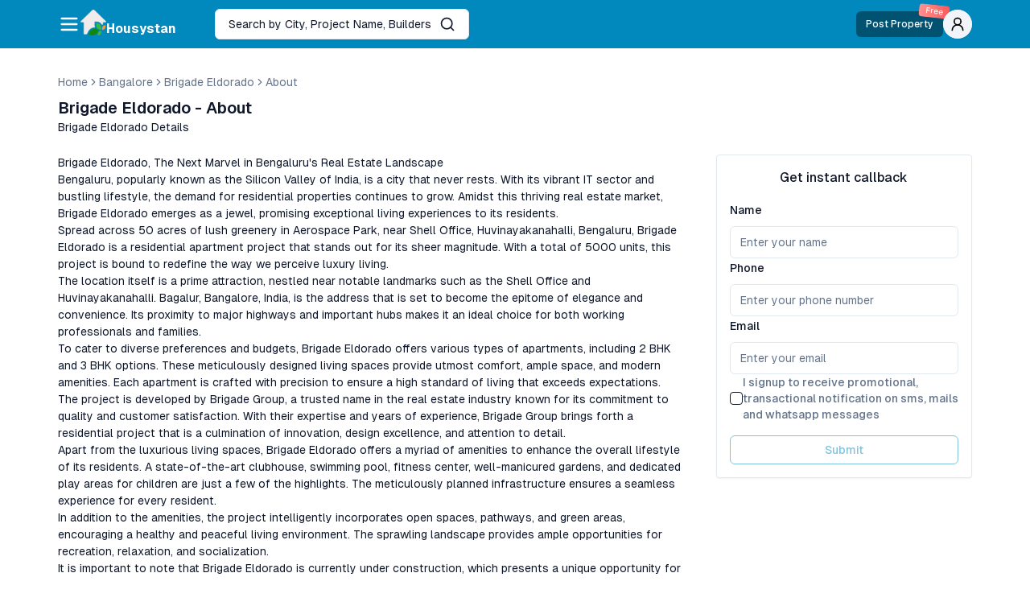

--- FILE ---
content_type: text/html; charset=utf-8
request_url: https://housystan.com/property/brigade-eldorado/about
body_size: 16527
content:
<!DOCTYPE html><html lang="en"><head><meta charSet="utf-8"/><meta name="viewport" content="width=device-width, initial-scale=1"/><link rel="stylesheet" href="/_next/static/css/6e09fc4a51e39a40.css" data-precedence="next"/><link rel="stylesheet" href="/_next/static/css/9a8d84707dc54d3f.css" data-precedence="next"/><link rel="preload" as="script" fetchPriority="low" href="/_next/static/chunks/webpack-956357ec4abfa9f4.js"/><script src="/_next/static/chunks/2968bc18-98f57f971425554c.js" async=""></script><script src="/_next/static/chunks/7009-eeb954a677a944d3.js" async=""></script><script src="/_next/static/chunks/main-app-7bf096f76e44419d.js" async=""></script><script src="/_next/static/chunks/1267-c2f7f64c2ec43e1e.js" async=""></script><script src="/_next/static/chunks/7086-5a5423968a96dbba.js" async=""></script><script src="/_next/static/chunks/3005-2698e691a66965b6.js" async=""></script><script src="/_next/static/chunks/7975-0c1eee14aca7cd77.js" async=""></script><script src="/_next/static/chunks/9146-a9fba4c4798e0eab.js" async=""></script><script src="/_next/static/chunks/9067-717624f27b4f00a1.js" async=""></script><script src="/_next/static/chunks/2976-0231d61352648e66.js" async=""></script><script src="/_next/static/chunks/5536-2db8bc03bd0c7f36.js" async=""></script><script src="/_next/static/chunks/5183-80210c336875b2e0.js" async=""></script><script src="/_next/static/chunks/app/layout-eb354c762c6c2001.js" async=""></script><script src="/_next/static/chunks/a2f768ab-0b3d724724c6034d.js" async=""></script><script src="/_next/static/chunks/9043-d78639ac9fa42acc.js" async=""></script><script src="/_next/static/chunks/6559-da4db12510f26142.js" async=""></script><script src="/_next/static/chunks/4421-894a50ee2d22cef2.js" async=""></script><script src="/_next/static/chunks/9127-ef0d79ac49619116.js" async=""></script><script src="/_next/static/chunks/4305-734eeab0b42d3e3c.js" async=""></script><script src="/_next/static/chunks/2995-56844afa9bdf97e7.js" async=""></script><script src="/_next/static/chunks/3757-ec6d9b82993ffe6d.js" async=""></script><script src="/_next/static/chunks/4290-0a796d2fad80573a.js" async=""></script><script src="/_next/static/chunks/4384-e0ad694560762ef1.js" async=""></script><script src="/_next/static/chunks/8565-17c0e636e0d91fbe.js" async=""></script><script src="/_next/static/chunks/9196-dec066dd61f9a328.js" async=""></script><script src="/_next/static/chunks/156-0a52fef9f4f3f80c.js" async=""></script><script src="/_next/static/chunks/1039-08a7cccb2b1a4cf9.js" async=""></script><script src="/_next/static/chunks/8480-faf4da8b21798753.js" async=""></script><script src="/_next/static/chunks/app/property/%5Bid%5D/about/page-8e7cd7793633fbea.js" async=""></script><script src="/_next/static/chunks/65defed1-46df4cea46463479.js" async=""></script><script src="/_next/static/chunks/6870-487d99abda7766d1.js" async=""></script><script src="/_next/static/chunks/1326-d41267cc459e3cb1.js" async=""></script><script src="/_next/static/chunks/7712-14dc012b685cb0d1.js" async=""></script><script src="/_next/static/chunks/2456-728f1c4f3bf949e1.js" async=""></script><script src="/_next/static/chunks/app/property/%5Bid%5D/%5B...propertyParams%5D/page-c37a1ff7cf290212.js" async=""></script><link rel="preload" href="https://www.googletagmanager.com/gtm.js?id=GTM-WKMK7VW" as="script"/><link rel="preload" href="https://www.facebook.com/tr?id=256933336891965&amp;ev=PageView&amp;noscript=" as="script"/><link rel="icon" href="/icon?&lt;generated&gt;" type="image/&lt;generated&gt;" sizes="&lt;generated&gt;"/><meta name="facebook-domain-verification" content="yi80qs4gfngfnazk0no8lv48yhcrr8"/><title>Brigade Eldorado the Best Investment for You - Housystan</title><meta name="description" content="Brigade Eldorado Is Located In Bagalurbangalore Is An Under Construction Project By Brigade-Group, View Complete Details Of The Project Like Price, Floorplans Reviews."/><meta name="author" content="Mohammed Nadeem"/><meta name="keywords" content="Brigade Eldorado brochure, Brigade Eldorado floor plan, Brigade Eldorado master plan, Brigade Eldorado location, Brigade Eldorado location map, Brigade Eldorado price, Brigade Eldorado price list, Brigade Eldorado cost sheet, Brigade Eldorado payment plan, Brigade Eldorado offers, Brigade Eldorado discounts, Brigade Eldorado amenities, Brigade Eldorado specifications, Brigade Eldorado configurations, Brigade Eldorado availability, Brigade Eldorado possession date, Brigade Eldorado RERA number, Brigade Eldorado launch date, Brigade Eldorado pre-launch, Brigade Eldorado booking, Brigade Eldorado site visit, Brigade Eldorado construction status, Brigade Eldorado completion status, Brigade Eldorado occupancy certificate, Brigade Eldorado approvals, Brigade Eldorado legal documents, Brigade Eldorado reviews, Brigade Eldorado ratings, Brigade Eldorado feedback, Brigade Eldorado complaints, Brigade Eldorado 1 BHK for sale, Brigade Eldorado 2 BHK for sale, Brigade Eldorado 3 BHK for sale, Brigade Eldorado 4 BHK for sale, Brigade Eldorado project highlights, Brigade Eldorado project details, Brigade Eldorado project overview, Brigade Eldorado luxury apartments, Brigade Eldorado gated community, Brigade Eldorado clubhouse, Brigade Eldorado swimming pool, Brigade Eldorado car parking, Brigade Eldorado power backup, Brigade Eldorado children�s play area, Brigade Eldorado jogging track, Brigade Eldorado sports facilities, Brigade Eldorado green spaces, Brigade Eldorado smart homes, Brigade Eldorado model flat, Brigade Eldorado sample flat, Brigade Eldorado virtual tour, Brigade Eldorado walkthrough video, Brigade Eldorado investment opportunity, Brigade Eldorado best price, Brigade Eldorado exclusive offer, Brigade Eldorado ready to move, Brigade Eldorado under construction, Brigade Eldorado pre launch offer Brigade Eldorado Bagalur bangalore,"/><meta name="article:publisher" content="https://www.facebook.com/housystan"/><link rel="canonical" href="https://housystan.com/property/brigade-eldorado/about"/><meta property="og:title" content="Brigade Eldorado the Best Investment for You - Housystan"/><meta property="og:description" content="Brigade Eldorado Is Located In Bagalurbangalore Is An Under Construction Project By Brigade-Group, View Complete Details Of The Project Like Price, Floorplans Reviews."/><meta property="og:url" content="https://housystan.com/property/brigade-eldorado/about"/><meta name="twitter:card" content="summary"/><meta name="twitter:site" content="/property/brigade-eldorado/bangalore/bagalur/price-brochure-floor-plan-review"/><meta name="twitter:creator" content="Housystan"/><meta name="twitter:title" content="Brigade Eldorado the Best Investment for You - Housystan"/><meta name="twitter:description" content="Brigade Eldorado Is Located In Bagalurbangalore Is An Under Construction Project By Brigade-Group, View Complete Details Of The Project Like Price, Floorplans Reviews."/><link rel="icon" href="/icon.png?462c61216849f82b" type="image/png" sizes="54x54"/><meta name="next-size-adjust"/><script>sessionStorage.setItem("landingUrl", window.location.href)</script><script>(self.__next_s=self.__next_s||[]).push(["https://www.facebook.com/tr?id=256933336891965&ev=PageView&noscript=",{"id":"facebook-tr"}])</script><script>(self.__next_s=self.__next_s||[]).push([0,{"children":"\n      !function(f,b,e,v,n,t,s)\n{if(f.fbq)return;n=f.fbq=function(){n.callMethod?\nn.callMethod.apply(n,arguments):n.queue.push(arguments)};\nif(!f._fbq)f._fbq=n;n.push=n;n.loaded=!0;n.version='2.0';\nn.queue=[];t=b.createElement(e);t.async=!0;\nt.src=v;s=b.getElementsByTagName(e)[0];\ns.parentNode.insertBefore(t,s)}(window, document,'script',\n'https://connect.facebook.net/en_US/fbevents.js');\nfbq('init', '256933336891965');\nfbq('track', 'PageView');\n  ","id":"facebook-fb-events"}])</script><script src="/_next/static/chunks/polyfills-42372ed130431b0a.js" noModule=""></script></head><body class="__variable_fb8f2c bg-background font-sans text-primary antialiased btm-dynamic"><style>#nprogress{pointer-events:none}#nprogress .bar{background:#29d;position:fixed;z-index:1600;top: 0;left:0;width:100%;height:3px}#nprogress .peg{display:block;position:absolute;right:0;width:100px;height:100%;box-shadow:0 0 10px #29d,0 0 5px #29d;opacity:1;-webkit-transform:rotate(3deg) translate(0px,-4px);-ms-transform:rotate(3deg) translate(0px,-4px);transform:rotate(3deg) translate(0px,-4px)}#nprogress .spinner{display:block;position:fixed;z-index:1600;top: 15px;right:15px}#nprogress .spinner-icon{width:18px;height:18px;box-sizing:border-box;border:2px solid transparent;border-top-color:#29d;border-left-color:#29d;border-radius:50%;-webkit-animation:nprogress-spinner 400ms linear infinite;animation:nprogress-spinner 400ms linear infinite}.nprogress-custom-parent{overflow:hidden;position:relative}.nprogress-custom-parent #nprogress .bar,.nprogress-custom-parent #nprogress .spinner{position:absolute}@-webkit-keyframes nprogress-spinner{0%{-webkit-transform:rotate(0deg)}100%{-webkit-transform:rotate(360deg)}}@keyframes nprogress-spinner{0%{transform:rotate(0deg)}100%{transform:rotate(360deg)}}</style><div role="region" aria-label="Notifications (F8)" tabindex="-1" style="pointer-events:none"><ol tabindex="-1" class="fixed top-0 z-[100] flex max-h-screen w-full flex-col-reverse p-4 sm:bottom-0 sm:right-0 sm:top-auto sm:flex-col md:max-w-[420px]"></ol></div><div class="absolute z-50 h-4 w-0 md:h-32"></div><nav class="sticky top-0 z-40 mb-1 w-full py-2.5 md:bg-brand md:shadow-none bg-transparent shadow-none"><div class="container flex w-full items-center gap-4"><button class="inline-flex items-center justify-center rounded-md text-sm font-medium ring-offset-background transition-colors focus-visible:outline-none focus-visible:ring-2 focus-visible:ring-ring focus-visible:ring-offset-2 disabled:pointer-events-none disabled:opacity-50 text-primary underline-offset-4 hover:underline h-10 py-2 px-0" title="menu" type="button" aria-haspopup="dialog" aria-expanded="false" aria-controls="radix-:Rckvfff7kq:" data-state="closed"><svg xmlns="http://www.w3.org/2000/svg" width="24" height="24" viewBox="0 0 24 24" fill="none" stroke="currentColor" stroke-width="2" stroke-linecap="round" stroke-linejoin="round" class="lucide lucide-menu hidden h-6 w-6 md:block md:h-7 md:w-7 text-primary/70 md:text-background"><line x1="4" x2="20" y1="12" y2="12"></line><line x1="4" x2="20" y1="6" y2="6"></line><line x1="4" x2="20" y1="18" y2="18"></line></svg><span class="relative flex shrink-0 overflow-hidden rounded-full h-8 w-8 bg-secondary text-black shadow-sm md:h-9 md:w-9 md:hidden"><span class="flex h-full w-full items-center justify-center rounded-full bg-muted"><svg xmlns="http://www.w3.org/2000/svg" width="24" height="24" viewBox="0 0 24 24" fill="none" stroke="currentColor" stroke-width="2" stroke-linecap="round" stroke-linejoin="round" class="lucide lucide-user-round h-4 w-4 md:h-5 md:w-5"><circle cx="12" cy="8" r="5"></circle><path d="M20 21a8 8 0 0 0-16 0"></path></svg></span></span></button><a title="Housystan Logo" class="flex gap-0.5 text-xl font-bold text-background md:text-2xl" href="/"><img alt="Housystan Logo" loading="lazy" width="32" height="32" decoding="async" data-nimg="1" class="hidden md:block w-7 h-7 md:w-8 md:h-8" style="color:transparent" src="/_next/static/media/logo-light-sm.13b47c17.png"/><img alt="Housystan Logo" loading="lazy" width="32" height="32" decoding="async" data-nimg="1" class="md:hidden w-7 h-7 md:w-8 md:h-8" style="color:transparent" src="/_next/static/media/logo-dark-sm.ac1de61e.png"/><span class="mt-2.5 text-sm md:mt-3 md:text-base text-primary md:text-background">Housystan</span></a><a class="grow items-center gap-2 rounded-md border bg-background px-3 py-2 shadow-sm md:ml-12 md:grow-0 md:px-4 md:py-2 max-w-[50%] hidden md:flex" title="Search properties" href="/search"><span class="max-w-full flex-1 truncate text-sm">Search by City, Project Name, Builders</span><svg xmlns="http://www.w3.org/2000/svg" width="24" height="24" viewBox="0 0 24 24" fill="none" stroke="currentColor" stroke-width="2" stroke-linecap="round" stroke-linejoin="round" class="lucide lucide-search ml-auto h-5 w-5 md:ml-2.5"><circle cx="11" cy="11" r="8"></circle><path d="m21 21-4.3-4.3"></path></svg></a><div class="flex flex-1 items-center justify-end gap-4 leading-none md:justify-between"><a class="md:hidden" title="Search properties" href="/search"><svg xmlns="http://www.w3.org/2000/svg" width="24" height="24" viewBox="0 0 24 24" fill="none" stroke="currentColor" stroke-width="2" stroke-linecap="round" stroke-linejoin="round" class="lucide lucide-search h-5 w-5"><circle cx="11" cy="11" r="8"></circle><path d="m21 21-4.3-4.3"></path></svg></a><a class="relative flex items-center gap-1 whitespace-nowrap rounded-md bg-black/40 p-0 px-2 py-1.5 text-xs font-medium text-white md:px-3 md:py-2 md:text-xs md:shadow-sm md:ml-auto" href="/u/post-property/new?step=">Post Property<span class="absolute -right-2 -top-3 rotate-6 animate-gradient-x rounded-sm bg-brand bg-red-400 bg-[linear-gradient(to_right,_var(--clr1)_0%,_var(--clr2)_50%,_var(--clr1)_100%)] bg-500 px-2 py-0.5 text-xxs leading-tight text-white [--clr1:#fc1616] [--clr2:#ffa1a1] md:-top-2">Free</span></a><span class="relative shrink-0 overflow-hidden rounded-full h-8 w-8 bg-secondary text-black shadow-sm md:h-9 md:w-9 hidden md:flex"><span class="flex h-full w-full items-center justify-center rounded-full bg-muted"><svg xmlns="http://www.w3.org/2000/svg" width="24" height="24" viewBox="0 0 24 24" fill="none" stroke="currentColor" stroke-width="2" stroke-linecap="round" stroke-linejoin="round" class="lucide lucide-user-round h-4 w-4 md:h-5 md:w-5"><circle cx="12" cy="8" r="5"></circle><path d="M20 21a8 8 0 0 0-16 0"></path></svg></span></span></div></div></nav><main class="container my-4 md:my-8"><nav aria-label="breadcrumb" class="mb-2"><ol class="flex flex-wrap items-center gap-1.5 break-words text-sm text-muted-foreground sm:gap-2.5"><li class="inline-flex items-center gap-1.5"><a class="transition-colors hover:text-foreground" href="/">Home</a></li><li role="presentation" aria-hidden="true" class="[&amp;&gt;svg]:h-3.5 [&amp;&gt;svg]:w-3.5"><svg xmlns="http://www.w3.org/2000/svg" width="24" height="24" viewBox="0 0 24 24" fill="none" stroke="currentColor" stroke-width="2" stroke-linecap="round" stroke-linejoin="round" class="lucide lucide-chevron-right"><path d="m9 18 6-6-6-6"></path></svg></li><li class="inline-flex items-center gap-1.5"><a class="capitalize transition-colors hover:text-foreground" href="/properties/bangalore">bangalore</a></li><li role="presentation" aria-hidden="true" class="[&amp;&gt;svg]:h-3.5 [&amp;&gt;svg]:w-3.5"><svg xmlns="http://www.w3.org/2000/svg" width="24" height="24" viewBox="0 0 24 24" fill="none" stroke="currentColor" stroke-width="2" stroke-linecap="round" stroke-linejoin="round" class="lucide lucide-chevron-right"><path d="m9 18 6-6-6-6"></path></svg></li><li class="inline-flex items-center gap-1.5"><a class="capitalize transition-colors hover:text-foreground" href="/property/brigade-eldorado/bangalore/bagalur/price-brochure-floor-plan-review">Brigade Eldorado</a></li><li role="presentation" aria-hidden="true" class="[&amp;&gt;svg]:h-3.5 [&amp;&gt;svg]:w-3.5"><svg xmlns="http://www.w3.org/2000/svg" width="24" height="24" viewBox="0 0 24 24" fill="none" stroke="currentColor" stroke-width="2" stroke-linecap="round" stroke-linejoin="round" class="lucide lucide-chevron-right"><path d="m9 18 6-6-6-6"></path></svg></li><li class="inline-flex items-center gap-1.5"><a class="capitalize transition-colors hover:text-foreground" href="/property/brigade-eldorado/about">about</a></li></ol></nav><header class="mb-4 md:mb-6"><h1 class="text-lg font-semibold md:text-xl">Brigade Eldorado<!-- --> - About</h1><h2 class="text-xs md:text-sm">Brigade Eldorado<!-- --> Details</h2></header><div class="flex min-h-[50vh] grid-cols-10 flex-col gap-8 lg:grid"><section class="col-span-7"><div class="relative"><div class="scroll-thin shadow-inside prose-sm max-h-80 w-full overflow-auto rounded-b-lg pr-1 leading-normal prose-a:text-blue-400 max-h-none"><p>Brigade Eldorado, The Next Marvel in Bengaluru's Real Estate Landscape<p/><p>Bengaluru, popularly known as the Silicon Valley of India, is a city that never rests. With its vibrant IT sector and bustling lifestyle, the demand for residential properties continues to grow. Amidst this thriving real estate market, Brigade Eldorado emerges as a jewel, promising exceptional living experiences to its residents.<p/><p>Spread across 50 acres of lush greenery in Aerospace Park, near Shell Office, Huvinayakanahalli, Bengaluru, Brigade Eldorado is a residential apartment project that stands out for its sheer magnitude. With a total of 5000 units, this project is bound to redefine the way we perceive luxury living.<p/><p>The location itself is a prime attraction, nestled near notable landmarks such as the Shell Office and Huvinayakanahalli. Bagalur, Bangalore, India, is the address that is set to become the epitome of elegance and convenience. Its proximity to major highways and important hubs makes it an ideal choice for both working professionals and families.<p/><p>To cater to diverse preferences and budgets, Brigade Eldorado offers various types of apartments, including 2 BHK and 3 BHK options. These meticulously designed living spaces provide utmost comfort, ample space, and modern amenities. Each apartment is crafted with precision to ensure a high standard of living that exceeds expectations.<p/><p>The project is developed by Brigade Group, a trusted name in the real estate industry known for its commitment to quality and customer satisfaction. With their expertise and years of experience, Brigade Group brings forth a residential project that is a culmination of innovation, design excellence, and attention to detail.<p/><p>Apart from the luxurious living spaces, Brigade Eldorado offers a myriad of amenities to enhance the overall lifestyle of its residents. A state-of-the-art clubhouse, swimming pool, fitness center, well-manicured gardens, and dedicated play areas for children are just a few of the highlights. The meticulously planned infrastructure ensures a seamless experience for every resident.<p/><p>In addition to the amenities, the project intelligently incorporates open spaces, pathways, and green areas, encouraging a healthy and peaceful living environment. The sprawling landscape provides ample opportunities for recreation, relaxation, and socialization.<p/><p>It is important to note that Brigade Eldorado is currently under construction, which presents a unique opportunity for buyers. Investing in a property during the construction phase often proves to be a wise decision, as the prices are generally more affordable. Moreover, being a part of the early purchasers also ensures the advantage of choice in terms of location and configuration.<p/><p>As Brigade Eldorado takes shape and transforms into the epitome of modern living, the demand for these residential units is expected to soar. With its exceptional location, quality construction, and array of amenities, this project is poised to become the most sought-after address in Bengaluru's real estate landscape.<p/><p>, Brigade Eldorado is more than just a residential project; it is a haven for those seeking a balance between luxury, convenience, and tranquility. With its prime location, exemplary design, and world-class amenities, this project by Brigade Group is set to redefine the concept of urban living in Bengaluru. So, if you are in search of your dream home, look no further than Brigade Eldorado.<p/></div></div><ul class="inline-block capitalize mt-8"><li class="text-sm font-medium">Get More Details: </li><li class="inline after:mx-2 after:opacity-50 after:[--tw-content:&#x27;|&#x27;] last:border-none last:after:[--tw-content:&#x27;&#x27;]"><a class="inline text-xs leading-none hover:underline" href="/property/brigade-eldorado/location">Get Brigade Eldorado Location</a></li><li class="inline after:mx-2 after:opacity-50 after:[--tw-content:&#x27;|&#x27;] last:border-none last:after:[--tw-content:&#x27;&#x27;]"><a class="inline text-xs leading-none hover:underline" href="/property/brigade-eldorado/amenities">Brigade Eldorado Amenities and Specifications</a></li><li class="inline after:mx-2 after:opacity-50 after:[--tw-content:&#x27;|&#x27;] last:border-none last:after:[--tw-content:&#x27;&#x27;]"><a class="inline text-xs leading-none hover:underline" href="/property/brigade-eldorado/floor-plan">Download or View Brigade Eldorado Floor Plans and Master Plan</a></li><li class="inline after:mx-2 after:opacity-50 after:[--tw-content:&#x27;|&#x27;] last:border-none last:after:[--tw-content:&#x27;&#x27;]"><a class="inline text-xs leading-none hover:underline" href="/property/brigade-eldorado/gallery">View Brigade Eldorado Gallery</a></li><li class="inline after:mx-2 after:opacity-50 after:[--tw-content:&#x27;|&#x27;] last:border-none last:after:[--tw-content:&#x27;&#x27;]"><a class="inline text-xs leading-none hover:underline" href="/property/brigade-eldorado/price-sheet">Download or View Brigade Eldorado Price Details</a></li><li class="inline after:mx-2 after:opacity-50 after:[--tw-content:&#x27;|&#x27;] last:border-none last:after:[--tw-content:&#x27;&#x27;]"><a class="inline text-xs leading-none hover:underline text-brand" href="/property/brigade-eldorado/about">An Overview of Brigade Eldorado</a></li></ul></section><div class="sticky top-20 col-span-3 h-fit"><section class="space-y-4 rounded border bg-white p-4 shadow-sm"><span class="block text-center text-sm font-medium md:text-base">Get instant callback</span><form class="flex flex-col gap-2"><div class="space-y-2 col-span-3 md:col-span-2"><label class="text-sm font-medium leading-none peer-disabled:cursor-not-allowed peer-disabled:opacity-70" for=":R6msvfff7kq:-form-item">Name</label><input class="flex h-10 w-full rounded-md border border-input bg-background px-3 py-2 text-base sm:text-sm ring-offset-background file:border-0 file:bg-transparent file:text-sm file:font-medium placeholder:text-muted-foreground focus-visible:outline-none focus-visible:ring-2 focus-visible:ring-ring focus-visible:ring-offset-2 disabled:cursor-not-allowed disabled:opacity-50" placeholder="Enter your name" id=":R6msvfff7kq:-form-item" aria-describedby=":R6msvfff7kq:-form-item-description" aria-invalid="false" name="name"/></div><div class="space-y-2 col-span-3 md:col-span-2"><label class="text-sm font-medium leading-none peer-disabled:cursor-not-allowed peer-disabled:opacity-70" for=":Ramsvfff7kq:-form-item">Phone</label><input type="tel" class="flex h-10 w-full rounded-md border border-input bg-background px-3 py-2 text-base sm:text-sm ring-offset-background file:border-0 file:bg-transparent file:text-sm file:font-medium placeholder:text-muted-foreground focus-visible:outline-none focus-visible:ring-2 focus-visible:ring-ring focus-visible:ring-offset-2 disabled:cursor-not-allowed disabled:opacity-50" placeholder="Enter your phone number" id=":Ramsvfff7kq:-form-item" aria-describedby=":Ramsvfff7kq:-form-item-description" aria-invalid="false" name="phone"/></div><div class="space-y-2 col-span-6 md:col-span-2"><label class="text-sm font-medium leading-none peer-disabled:cursor-not-allowed peer-disabled:opacity-70" for=":Remsvfff7kq:-form-item">Email</label><input type="email" class="flex h-10 w-full rounded-md border border-input bg-background px-3 py-2 text-base sm:text-sm ring-offset-background file:border-0 file:bg-transparent file:text-sm file:font-medium placeholder:text-muted-foreground focus-visible:outline-none focus-visible:ring-2 focus-visible:ring-ring focus-visible:ring-offset-2 disabled:cursor-not-allowed disabled:opacity-50" placeholder="Enter your email" id=":Remsvfff7kq:-form-item" aria-describedby=":Remsvfff7kq:-form-item-description" aria-invalid="false" name="email"/></div><div class="space-y-2 col-span-6 md:col-span-2"><div class="flex flex-row items-center gap-2"><button type="button" role="checkbox" aria-checked="false" data-state="unchecked" value="on" class="peer h-4 w-4 shrink-0 rounded-sm border border-primary ring-offset-background focus-visible:outline-none focus-visible:ring-2 focus-visible:ring-ring focus-visible:ring-offset-2 disabled:cursor-not-allowed disabled:opacity-50 data-[state=checked]:bg-primary data-[state=checked]:text-primary-foreground" id=":Rimsvfff7kq:-form-item" aria-describedby=":Rimsvfff7kq:-form-item-description" aria-invalid="false"></button><input type="checkbox" aria-hidden="true" tabindex="-1" style="position:absolute;pointer-events:none;opacity:0;margin:0;transform:translateX(-100%)" value="on"/><label class="font-medium peer-disabled:cursor-not-allowed peer-disabled:opacity-70 text-sm text-muted-foreground" for=":Rimsvfff7kq:-form-item">I signup to receive promotional, transactional notification on sms, mails and whatsapp messages</label></div></div><button class="inline-flex items-center justify-center text-sm font-medium ring-offset-background transition-colors focus-visible:outline-none focus-visible:ring-2 focus-visible:ring-ring focus-visible:ring-offset-2 disabled:pointer-events-none disabled:opacity-50 border border-brand bg-background hover:bg-accent text-brand h-9 rounded-md px-3 mt-4 w-full" disabled="">Submit</button></form></section></div></div></main><footer class="space-y-7 pb-10 pt-14"><div class="container flex flex-col justify-between gap-12 md:flex-row"><div class="flex flex-col gap-12 md:flex-row md:gap-20"><div class="flex flex-col items-stretch gap-4"><span class="text-sm font-medium">Properties in India</span><ul class="grid grid-flow-col auto-rows-fr grid-rows-2 flex-col gap-x-8 gap-y-4 overflow-auto whitespace-nowrap text-sm text-muted-foreground md:flex"><li><a class="hover:underline" href="/properties/all/ready-to-move?constructionStatus[0]=ready%20to%20move">Ready to Move Properties</a></li><li><a class="hover:underline" href="/properties/all/under-construction?constructionStatus[0]=under%20construction">Under Construction Properties</a></li><li><a class="hover:underline" href="/properties/all/pre-launch?constructionStatus[0]=pre%20launch">Pre Launch Properties</a></li><li><a class="hover:underline" href="/properties/all/new-launch?constructionStatus[0]=new%20launch">New Launch Properties</a></li><li><a class="hover:underline" href="/properties/all?propertyType[0]=apartments">Buy Apartments</a></li><li><a class="hover:underline" href="/properties/all?propertyType[0]=row-houses">Buy Row Houses</a></li><li><a class="hover:underline" href="/properties/all?propertyType[0]=villa-plots">Buy Villa Plots</a></li><li><a class="hover:underline" href="/properties/all?propertyType[0]=villa">Buy Villa</a></li></ul></div><div class="flex flex-col items-stretch gap-4"><span class="text-sm font-medium">Real estate in India</span><ul class="grid grid-flow-col auto-rows-fr grid-rows-2 flex-col gap-x-8 gap-y-4 overflow-auto whitespace-nowrap text-sm text-muted-foreground md:flex"><li><a class="hover:underline" href="/city/bangalore">Property in Bangalore</a></li><li><a class="hover:underline" href="/city/hyderabad">Property in Hyderabad</a></li><li><a class="hover:underline" href="/city/mysore-city">Property in Mysore City</a></li><li><a class="hover:underline" href="/city/chennai">Property in Chennai</a></li><li><a class="hover:underline" href="/city/pune">Property in Pune</a></li><li><a class="hover:underline" href="/city/mangalore">Property in Mangalore</a></li><li><a class="hover:underline" href="/city/mumbai">Property in Mumbai</a></li><li><a class="hover:underline" href="/city/kolkata">Property in Kolkata</a></li><li><a class="hover:underline" href="/city/noida">Property in Noida</a></li><li><a class="hover:underline" href="/city/ahmedabad">Property in Ahmedabad</a></li></ul></div><div class="flex flex-col items-stretch gap-4"><span class="text-sm font-medium">Company</span><ul class="grid grid-flow-col auto-rows-fr grid-rows-2 flex-col gap-x-8 gap-y-4 overflow-auto whitespace-nowrap text-sm text-muted-foreground md:flex"><li><a class="hover:underline" href="/about">About us</a></li><li><a class="hover:underline" href="/blogs">Blogs</a></li><li><a class="hover:underline" href="/contact">Contact us</a></li><li><a class="hover:underline" href="/terms-of-use">Terms of use</a></li><li><a class="hover:underline" href="/privacy-policy">Privacy policy</a></li><li><a class="hover:underline" href="/disclaimer">Disclaimer</a></li><li><a class="hover:underline" href="/sitemap">Site Map</a></li></ul></div></div><div class="w-full shrink-0 space-y-8 md:w-80"><div class="flex flex-col items-center gap-4 md:items-stretch"><span class="text-sm font-medium">Contact Us</span><a class="text-sm text-muted-foreground underline-offset-4 hover:underline" href="tel:+918069050651">+91 80690 50651</a><a class="text-sm text-muted-foreground underline-offset-4 hover:underline" href="mailto:info@housystan.com">info@housystan.com</a></div><div class="flex flex-col items-center gap-4 md:items-stretch"><span class="text-sm font-medium">Connect with us</span><ul class="flex items-center gap-4"><li><a title="Facebook" class="text-muted-foreground transition-colors hover:text-brand" href="https://www.facebook.com/housystan"><svg stroke="currentColor" fill="currentColor" stroke-width="0" viewBox="0 0 320 512" height="1em" width="1em" xmlns="http://www.w3.org/2000/svg"><path d="M279.14 288l14.22-92.66h-88.91v-60.13c0-25.35 12.42-50.06 52.24-50.06h40.42V6.26S260.43 0 225.36 0c-73.22 0-121.08 44.38-121.08 124.72v70.62H22.89V288h81.39v224h100.17V288z"></path></svg></a></li><li><a title="Linkedin" class="text-muted-foreground transition-colors hover:text-brand" href="https://www.linkedin.com/in/housystan-74691720b"><svg stroke="currentColor" fill="currentColor" stroke-width="0" viewBox="0 0 448 512" height="1em" width="1em" xmlns="http://www.w3.org/2000/svg"><path d="M100.28 448H7.4V148.9h92.88zM53.79 108.1C24.09 108.1 0 83.5 0 53.8a53.79 53.79 0 0 1 107.58 0c0 29.7-24.1 54.3-53.79 54.3zM447.9 448h-92.68V302.4c0-34.7-.7-79.2-48.29-79.2-48.29 0-55.69 37.7-55.69 76.7V448h-92.78V148.9h89.08v40.8h1.3c12.4-23.5 42.69-48.3 87.88-48.3 94 0 111.28 61.9 111.28 142.3V448z"></path></svg></a></li><li><a title="instagram" class="text-muted-foreground transition-colors hover:text-brand" href="https://www.instagram.com/housystan"><svg stroke="currentColor" fill="currentColor" stroke-width="0" viewBox="0 0 448 512" height="1em" width="1em" xmlns="http://www.w3.org/2000/svg"><path d="M224.1 141c-63.6 0-114.9 51.3-114.9 114.9s51.3 114.9 114.9 114.9S339 319.5 339 255.9 287.7 141 224.1 141zm0 189.6c-41.1 0-74.7-33.5-74.7-74.7s33.5-74.7 74.7-74.7 74.7 33.5 74.7 74.7-33.6 74.7-74.7 74.7zm146.4-194.3c0 14.9-12 26.8-26.8 26.8-14.9 0-26.8-12-26.8-26.8s12-26.8 26.8-26.8 26.8 12 26.8 26.8zm76.1 27.2c-1.7-35.9-9.9-67.7-36.2-93.9-26.2-26.2-58-34.4-93.9-36.2-37-2.1-147.9-2.1-184.9 0-35.8 1.7-67.6 9.9-93.9 36.1s-34.4 58-36.2 93.9c-2.1 37-2.1 147.9 0 184.9 1.7 35.9 9.9 67.7 36.2 93.9s58 34.4 93.9 36.2c37 2.1 147.9 2.1 184.9 0 35.9-1.7 67.7-9.9 93.9-36.2 26.2-26.2 34.4-58 36.2-93.9 2.1-37 2.1-147.8 0-184.8zM398.8 388c-7.8 19.6-22.9 34.7-42.6 42.6-29.5 11.7-99.5 9-132.1 9s-102.7 2.6-132.1-9c-19.6-7.8-34.7-22.9-42.6-42.6-11.7-29.5-9-99.5-9-132.1s-2.6-102.7 9-132.1c7.8-19.6 22.9-34.7 42.6-42.6 29.5-11.7 99.5-9 132.1-9s102.7-2.6 132.1 9c19.6 7.8 34.7 22.9 42.6 42.6 11.7 29.5 9 99.5 9 132.1s2.7 102.7-9 132.1z"></path></svg></a></li></ul></div><p class="space-y-1 text-center text-sm md:text-start"><span>All trademarks are the property of their respective owners. Managed By One Stop Solutions (oss homes).</span><br/><span class="flex items-center justify-center gap-2 md:justify-normal"><span>All rights reserved</span><svg xmlns="http://www.w3.org/2000/svg" width="24" height="24" viewBox="0 0 24 24" fill="none" stroke="currentColor" stroke-width="2" stroke-linecap="round" stroke-linejoin="round" class="lucide lucide-copyright h-4 w-4"><circle cx="12" cy="12" r="10"></circle><path d="M14.83 14.83a4 4 0 1 1 0-5.66"></path></svg><span>housystan.com</span></span></p></div></div><div data-orientation="horizontal" role="none" class="shrink-0 bg-border h-[1px] w-full"></div><p class="container text-center text-sm text-muted-foreground">By Accessing This Website, The Viewer Confirms That The Information Including Brochures And Marketing Collaterals On This Website Are Solely For Informational Purposes Only And The Viewer Has Not Relied On This Information For Making Any Booking/Purchase In Any Project Of The Company. Nothing On This Website, Constitutes Advertising, Marketing, Booking, Selling Or An Offer For Sale, Or Invitation To Purchase A Unit In Any Project By The Company. The Company Is Not Liable For Any Consequence Of Any Action Taken By The Viewer Relying On Such Material Information On This Website. Karnataka Rera: PRM/KA/RERA/1268/378/AG/171113/000592 <br> Telangana Rera: A02400001798</p></footer><script src="/_next/static/chunks/webpack-956357ec4abfa9f4.js" async=""></script><script>(self.__next_f=self.__next_f||[]).push([0]);self.__next_f.push([2,null])</script><script>self.__next_f.push([1,"1:HL[\"/_next/static/media/028c0d39d2e8f589-s.p.woff2\",\"font\",{\"crossOrigin\":\"\",\"type\":\"font/woff2\"}]\n2:HL[\"/_next/static/css/6e09fc4a51e39a40.css\",\"style\"]\n3:HL[\"/_next/static/css/9a8d84707dc54d3f.css\",\"style\"]\n"])</script><script>self.__next_f.push([1,"4:I[97549,[],\"\"]\n7:I[50674,[],\"\"]\n9:I[31391,[],\"\"]\na:I[89803,[\"1267\",\"static/chunks/1267-c2f7f64c2ec43e1e.js\",\"7086\",\"static/chunks/7086-5a5423968a96dbba.js\",\"3005\",\"static/chunks/3005-2698e691a66965b6.js\",\"7975\",\"static/chunks/7975-0c1eee14aca7cd77.js\",\"9146\",\"static/chunks/9146-a9fba4c4798e0eab.js\",\"9067\",\"static/chunks/9067-717624f27b4f00a1.js\",\"2976\",\"static/chunks/2976-0231d61352648e66.js\",\"5536\",\"static/chunks/5536-2db8bc03bd0c7f36.js\",\"5183\",\"static/chunks/5183-80210c336875b2e0.js\",\"3185\",\"static/chunks/app/layout-eb354c762c6c2001.js\"],\"GoogleTagManager\"]\nb:I[12719,[\"378\",\"static/chunks/a2f768ab-0b3d724724c6034d.js\",\"1267\",\"static/chunks/1267-c2f7f64c2ec43e1e.js\",\"7086\",\"static/chunks/7086-5a5423968a96dbba.js\",\"3005\",\"static/chunks/3005-2698e691a66965b6.js\",\"9043\",\"static/chunks/9043-d78639ac9fa42acc.js\",\"7975\",\"static/chunks/7975-0c1eee14aca7cd77.js\",\"9146\",\"static/chunks/9146-a9fba4c4798e0eab.js\",\"6559\",\"static/chunks/6559-da4db12510f26142.js\",\"9067\",\"static/chunks/9067-717624f27b4f00a1.js\",\"4421\",\"static/chunks/4421-894a50ee2d22cef2.js\",\"9127\",\"static/chunks/9127-ef0d79ac49619116.js\",\"4305\",\"static/chunks/4305-734eeab0b42d3e3c.js\",\"2976\",\"static/chunks/2976-0231d61352648e66.js\",\"2995\",\"static/chunks/2995-56844afa9bdf97e7.js\",\"3757\",\"static/chunks/3757-ec6d9b82993ffe6d.js\",\"4290\",\"static/chunks/4290-0a796d2fad80573a.js\",\"4384\",\"static/chunks/4384-e0ad694560762ef1.js\",\"8565\",\"static/chunks/8565-17c0e636e0d91fbe.js\",\"5536\",\"static/chunks/5536-2db8bc03bd0c7f36.js\",\"9196\",\"static/chunks/9196-dec066dd61f9a328.js\",\"156\",\"static/chunks/156-0a52fef9f4f3f80c.js\",\"1039\",\"static/chunks/1039-08a7cccb2b1a4cf9.js\",\"8480\",\"static/chunks/8480-faf4da8b21798753.js\",\"7191\",\"static/chunks/app/property/%5Bid%5D/about/page-8e7cd7793633fbea.js\"],\"\"]\nc:I[52924,[\"1267\",\"static/chunks/1267-c2f7f64c2ec43e1e.js\",\"7086\",\"static/chunks/7086-5a5423968a96dbba.js\",\"3005\",\"static/chunks/3005-2698e691a66965b6.js\",\"7975\",\"static/chunks/7975-0c1eee14aca7cd77.js\",\"9146\",\"static/chunks/9146-a9fba4c4798e0eab.js\",\"9067\",\"static/chunks/9067-7176"])</script><script>self.__next_f.push([1,"24f27b4f00a1.js\",\"2976\",\"static/chunks/2976-0231d61352648e66.js\",\"5536\",\"static/chunks/5536-2db8bc03bd0c7f36.js\",\"5183\",\"static/chunks/5183-80210c336875b2e0.js\",\"3185\",\"static/chunks/app/layout-eb354c762c6c2001.js\"],\"\"]\nd:I[90430,[\"1267\",\"static/chunks/1267-c2f7f64c2ec43e1e.js\",\"7086\",\"static/chunks/7086-5a5423968a96dbba.js\",\"3005\",\"static/chunks/3005-2698e691a66965b6.js\",\"7975\",\"static/chunks/7975-0c1eee14aca7cd77.js\",\"9146\",\"static/chunks/9146-a9fba4c4798e0eab.js\",\"9067\",\"static/chunks/9067-717624f27b4f00a1.js\",\"2976\",\"static/chunks/2976-0231d61352648e66.js\",\"5536\",\"static/chunks/5536-2db8bc03bd0c7f36.js\",\"5183\",\"static/chunks/5183-80210c336875b2e0.js\",\"3185\",\"static/chunks/app/layout-eb354c762c6c2001.js\"],\"Toaster\"]\ne:I[3911,[\"1267\",\"static/chunks/1267-c2f7f64c2ec43e1e.js\",\"7086\",\"static/chunks/7086-5a5423968a96dbba.js\",\"3005\",\"static/chunks/3005-2698e691a66965b6.js\",\"7975\",\"static/chunks/7975-0c1eee14aca7cd77.js\",\"9146\",\"static/chunks/9146-a9fba4c4798e0eab.js\",\"9067\",\"static/chunks/9067-717624f27b4f00a1.js\",\"2976\",\"static/chunks/2976-0231d61352648e66.js\",\"5536\",\"static/chunks/5536-2db8bc03bd0c7f36.js\",\"5183\",\"static/chunks/5183-80210c336875b2e0.js\",\"3185\",\"static/chunks/app/layout-eb354c762c6c2001.js\"],\"QueryProvider\"]\nf:I[51478,[\"1267\",\"static/chunks/1267-c2f7f64c2ec43e1e.js\",\"7086\",\"static/chunks/7086-5a5423968a96dbba.js\",\"3005\",\"static/chunks/3005-2698e691a66965b6.js\",\"7975\",\"static/chunks/7975-0c1eee14aca7cd77.js\",\"9146\",\"static/chunks/9146-a9fba4c4798e0eab.js\",\"9067\",\"static/chunks/9067-717624f27b4f00a1.js\",\"2976\",\"static/chunks/2976-0231d61352648e66.js\",\"5536\",\"static/chunks/5536-2db8bc03bd0c7f36.js\",\"5183\",\"static/chunks/5183-80210c336875b2e0.js\",\"3185\",\"static/chunks/app/layout-eb354c762c6c2001.js\"],\"default\"]\n10:I[75979,[\"378\",\"static/chunks/a2f768ab-0b3d724724c6034d.js\",\"1267\",\"static/chunks/1267-c2f7f64c2ec43e1e.js\",\"7086\",\"static/chunks/7086-5a5423968a96dbba.js\",\"3005\",\"static/chunks/3005-2698e691a66965b6.js\",\"9043\",\"static/chunks/9043-d78639ac9fa42acc.js\",\"7975\",\"static/chunks/7975-0c1eee14aca7cd"])</script><script>self.__next_f.push([1,"77.js\",\"9146\",\"static/chunks/9146-a9fba4c4798e0eab.js\",\"6559\",\"static/chunks/6559-da4db12510f26142.js\",\"9067\",\"static/chunks/9067-717624f27b4f00a1.js\",\"4421\",\"static/chunks/4421-894a50ee2d22cef2.js\",\"9127\",\"static/chunks/9127-ef0d79ac49619116.js\",\"4305\",\"static/chunks/4305-734eeab0b42d3e3c.js\",\"2976\",\"static/chunks/2976-0231d61352648e66.js\",\"2995\",\"static/chunks/2995-56844afa9bdf97e7.js\",\"3757\",\"static/chunks/3757-ec6d9b82993ffe6d.js\",\"4290\",\"static/chunks/4290-0a796d2fad80573a.js\",\"4384\",\"static/chunks/4384-e0ad694560762ef1.js\",\"8565\",\"static/chunks/8565-17c0e636e0d91fbe.js\",\"5536\",\"static/chunks/5536-2db8bc03bd0c7f36.js\",\"9196\",\"static/chunks/9196-dec066dd61f9a328.js\",\"156\",\"static/chunks/156-0a52fef9f4f3f80c.js\",\"1039\",\"static/chunks/1039-08a7cccb2b1a4cf9.js\",\"8480\",\"static/chunks/8480-faf4da8b21798753.js\",\"7191\",\"static/chunks/app/property/%5Bid%5D/about/page-8e7cd7793633fbea.js\"],\"default\"]\n11:I[66991,[\"378\",\"static/chunks/a2f768ab-0b3d724724c6034d.js\",\"7833\",\"static/chunks/65defed1-46df4cea46463479.js\",\"1267\",\"static/chunks/1267-c2f7f64c2ec43e1e.js\",\"7086\",\"static/chunks/7086-5a5423968a96dbba.js\",\"3005\",\"static/chunks/3005-2698e691a66965b6.js\",\"9043\",\"static/chunks/9043-d78639ac9fa42acc.js\",\"7975\",\"static/chunks/7975-0c1eee14aca7cd77.js\",\"9146\",\"static/chunks/9146-a9fba4c4798e0eab.js\",\"6559\",\"static/chunks/6559-da4db12510f26142.js\",\"9067\",\"static/chunks/9067-717624f27b4f00a1.js\",\"4421\",\"static/chunks/4421-894a50ee2d22cef2.js\",\"9127\",\"static/chunks/9127-ef0d79ac49619116.js\",\"4305\",\"static/chunks/4305-734eeab0b42d3e3c.js\",\"2976\",\"static/chunks/2976-0231d61352648e66.js\",\"2995\",\"static/chunks/2995-56844afa9bdf97e7.js\",\"3757\",\"static/chunks/3757-ec6d9b82993ffe6d.js\",\"4290\",\"static/chunks/4290-0a796d2fad80573a.js\",\"4384\",\"static/chunks/4384-e0ad694560762ef1.js\",\"8565\",\"static/chunks/8565-17c0e636e0d91fbe.js\",\"6870\",\"static/chunks/6870-487d99abda7766d1.js\",\"5536\",\"static/chunks/5536-2db8bc03bd0c7f36.js\",\"9196\",\"static/chunks/9196-dec066dd61f9a328.js\",\"1326\",\"static/chunks/1326-d41267cc459e3cb1.js\",\"7712\",\"static/c"])</script><script>self.__next_f.push([1,"hunks/7712-14dc012b685cb0d1.js\",\"1039\",\"static/chunks/1039-08a7cccb2b1a4cf9.js\",\"2456\",\"static/chunks/2456-728f1c4f3bf949e1.js\",\"1676\",\"static/chunks/app/property/%5Bid%5D/%5B...propertyParams%5D/page-c37a1ff7cf290212.js\"],\"default\"]\n12:I[59043,[\"378\",\"static/chunks/a2f768ab-0b3d724724c6034d.js\",\"1267\",\"static/chunks/1267-c2f7f64c2ec43e1e.js\",\"7086\",\"static/chunks/7086-5a5423968a96dbba.js\",\"3005\",\"static/chunks/3005-2698e691a66965b6.js\",\"9043\",\"static/chunks/9043-d78639ac9fa42acc.js\",\"7975\",\"static/chunks/7975-0c1eee14aca7cd77.js\",\"9146\",\"static/chunks/9146-a9fba4c4798e0eab.js\",\"6559\",\"static/chunks/6559-da4db12510f26142.js\",\"9067\",\"static/chunks/9067-717624f27b4f00a1.js\",\"4421\",\"static/chunks/4421-894a50ee2d22cef2.js\",\"9127\",\"static/chunks/9127-ef0d79ac49619116.js\",\"4305\",\"static/chunks/4305-734eeab0b42d3e3c.js\",\"2976\",\"static/chunks/2976-0231d61352648e66.js\",\"2995\",\"static/chunks/2995-56844afa9bdf97e7.js\",\"3757\",\"static/chunks/3757-ec6d9b82993ffe6d.js\",\"4290\",\"static/chunks/4290-0a796d2fad80573a.js\",\"4384\",\"static/chunks/4384-e0ad694560762ef1.js\",\"8565\",\"static/chunks/8565-17c0e636e0d91fbe.js\",\"5536\",\"static/chunks/5536-2db8bc03bd0c7f36.js\",\"9196\",\"static/chunks/9196-dec066dd61f9a328.js\",\"156\",\"static/chunks/156-0a52fef9f4f3f80c.js\",\"1039\",\"static/chunks/1039-08a7cccb2b1a4cf9.js\",\"8480\",\"static/chunks/8480-faf4da8b21798753.js\",\"7191\",\"static/chunks/app/property/%5Bid%5D/about/page-8e7cd7793633fbea.js\"],\"\"]\n13:I[31273,[\"378\",\"static/chunks/a2f768ab-0b3d724724c6034d.js\",\"1267\",\"static/chunks/1267-c2f7f64c2ec43e1e.js\",\"7086\",\"static/chunks/7086-5a5423968a96dbba.js\",\"3005\",\"static/chunks/3005-2698e691a66965b6.js\",\"9043\",\"static/chunks/9043-d78639ac9fa42acc.js\",\"7975\",\"static/chunks/7975-0c1eee14aca7cd77.js\",\"9146\",\"static/chunks/9146-a9fba4c4798e0eab.js\",\"6559\",\"static/chunks/6559-da4db12510f26142.js\",\"9067\",\"static/chunks/9067-717624f27b4f00a1.js\",\"4421\",\"static/chunks/4421-894a50ee2d22cef2.js\",\"9127\",\"static/chunks/9127-ef0d79ac49619116.js\",\"4305\",\"static/chunks/4305-734eeab0b42d3e3c.js\",\"2976\",\"static/chunks/297"])</script><script>self.__next_f.push([1,"6-0231d61352648e66.js\",\"2995\",\"static/chunks/2995-56844afa9bdf97e7.js\",\"3757\",\"static/chunks/3757-ec6d9b82993ffe6d.js\",\"4290\",\"static/chunks/4290-0a796d2fad80573a.js\",\"4384\",\"static/chunks/4384-e0ad694560762ef1.js\",\"8565\",\"static/chunks/8565-17c0e636e0d91fbe.js\",\"5536\",\"static/chunks/5536-2db8bc03bd0c7f36.js\",\"9196\",\"static/chunks/9196-dec066dd61f9a328.js\",\"156\",\"static/chunks/156-0a52fef9f4f3f80c.js\",\"1039\",\"static/chunks/1039-08a7cccb2b1a4cf9.js\",\"8480\",\"static/chunks/8480-faf4da8b21798753.js\",\"7191\",\"static/chunks/app/property/%5Bid%5D/about/page-8e7cd7793633fbea.js\"],\"Separator\"]\n14:I[17233,[\"1267\",\"static/chunks/1267-c2f7f64c2ec43e1e.js\",\"7086\",\"static/chunks/7086-5a5423968a96dbba.js\",\"3005\",\"static/chunks/3005-2698e691a66965b6.js\",\"7975\",\"static/chunks/7975-0c1eee14aca7cd77.js\",\"9146\",\"static/chunks/9146-a9fba4c4798e0eab.js\",\"9067\",\"static/chunks/9067-717624f27b4f00a1.js\",\"2976\",\"static/chunks/2976-0231d61352648e66.js\",\"5536\",\"static/chunks/5536-2db8bc03bd0c7f36.js\",\"5183\",\"static/chunks/5183-80210c336875b2e0.js\",\"3185\",\"static/chunks/app/layout-eb354c762c6c2001.js\"],\"default\"]\n16:I[52701,[],\"\"]\n8:[\"id\",\"brigade-eldorado\",\"d\"]\n17:[]\n"])</script><script>self.__next_f.push([1,"0:[\"$\",\"$L4\",null,{\"buildId\":\"5sTtv465r9eQDh8xGG-NM\",\"assetPrefix\":\"\",\"urlParts\":[\"\",\"property\",\"brigade-eldorado\",\"about\"],\"initialTree\":[\"\",{\"children\":[\"property\",{\"children\":[[\"id\",\"brigade-eldorado\",\"d\"],{\"children\":[\"about\",{\"children\":[\"__PAGE__\",{}]}]}]}]},\"$undefined\",\"$undefined\",true],\"initialSeedData\":[\"\",{\"children\":[\"property\",{\"children\":[[\"id\",\"brigade-eldorado\",\"d\"],{\"children\":[\"about\",{\"children\":[\"__PAGE__\",{},[[\"$L5\",\"$L6\",null],null],null]},[null,[\"$\",\"$L7\",null,{\"parallelRouterKey\":\"children\",\"segmentPath\":[\"children\",\"property\",\"children\",\"$8\",\"children\",\"about\",\"children\"],\"error\":\"$undefined\",\"errorStyles\":\"$undefined\",\"errorScripts\":\"$undefined\",\"template\":[\"$\",\"$L9\",null,{}],\"templateStyles\":\"$undefined\",\"templateScripts\":\"$undefined\",\"notFound\":\"$undefined\",\"notFoundStyles\":\"$undefined\"}]],null]},[null,[\"$\",\"$L7\",null,{\"parallelRouterKey\":\"children\",\"segmentPath\":[\"children\",\"property\",\"children\",\"$8\",\"children\"],\"error\":\"$undefined\",\"errorStyles\":\"$undefined\",\"errorScripts\":\"$undefined\",\"template\":[\"$\",\"$L9\",null,{}],\"templateStyles\":\"$undefined\",\"templateScripts\":\"$undefined\",\"notFound\":\"$undefined\",\"notFoundStyles\":\"$undefined\"}]],null]},[null,[\"$\",\"$L7\",null,{\"parallelRouterKey\":\"children\",\"segmentPath\":[\"children\",\"property\",\"children\"],\"error\":\"$undefined\",\"errorStyles\":\"$undefined\",\"errorScripts\":\"$undefined\",\"template\":[\"$\",\"$L9\",null,{}],\"templateStyles\":\"$undefined\",\"templateScripts\":\"$undefined\",\"notFound\":\"$undefined\",\"notFoundStyles\":\"$undefined\"}]],null]},[[[[\"$\",\"link\",\"0\",{\"rel\":\"stylesheet\",\"href\":\"/_next/static/css/6e09fc4a51e39a40.css\",\"precedence\":\"next\",\"crossOrigin\":\"$undefined\"}],[\"$\",\"link\",\"1\",{\"rel\":\"stylesheet\",\"href\":\"/_next/static/css/9a8d84707dc54d3f.css\",\"precedence\":\"next\",\"crossOrigin\":\"$undefined\"}]],[\"$\",\"html\",null,{\"lang\":\"en\",\"children\":[[\"$\",\"head\",null,{\"children\":[[\"$\",\"link\",null,{\"rel\":\"icon\",\"href\":\"/icon?\u003cgenerated\u003e\",\"type\":\"image/\u003cgenerated\u003e\",\"sizes\":\"\u003cgenerated\u003e\"}],[[\"$\",\"script\",null,{\"dangerouslySetInnerHTML\":{\"__html\":\"sessionStorage.setItem(\\\"landingUrl\\\", window.location.href)\"}}],[\"$\",\"$La\",null,{\"gtmId\":\"GTM-WKMK7VW\"}],[\"$\",\"meta\",null,{\"name\":\"facebook-domain-verification\",\"content\":\"yi80qs4gfngfnazk0no8lv48yhcrr8\"}],[\"$\",\"$Lb\",null,{\"id\":\"facebook-tr\",\"src\":\"https://www.facebook.com/tr?id=256933336891965\u0026ev=PageView\u0026noscript=\",\"strategy\":\"beforeInteractive\"}],[\"$\",\"$Lb\",null,{\"id\":\"facebook-fb-events\",\"strategy\":\"beforeInteractive\",\"dangerouslySetInnerHTML\":{\"__html\":\"\\n      !function(f,b,e,v,n,t,s)\\n{if(f.fbq)return;n=f.fbq=function(){n.callMethod?\\nn.callMethod.apply(n,arguments):n.queue.push(arguments)};\\nif(!f._fbq)f._fbq=n;n.push=n;n.loaded=!0;n.version='2.0';\\nn.queue=[];t=b.createElement(e);t.async=!0;\\nt.src=v;s=b.getElementsByTagName(e)[0];\\ns.parentNode.insertBefore(t,s)}(window, document,'script',\\n'https://connect.facebook.net/en_US/fbevents.js');\\nfbq('init', '256933336891965');\\nfbq('track', 'PageView');\\n  \"}}]]]}],[\"$\",\"body\",null,{\"className\":\"__variable_fb8f2c bg-background font-sans text-primary antialiased btm-dynamic\",\"children\":[[\"$\",\"$Lc\",null,{\"showSpinner\":false}],[\"$\",\"$Ld\",null,{}],[\"$\",\"$Le\",null,{\"children\":[[\"$\",\"$Lf\",null,{}],[\"$\",\"$L7\",null,{\"parallelRouterKey\":\"children\",\"segmentPath\":[\"children\"],\"error\":\"$undefined\",\"errorStyles\":\"$undefined\",\"errorScripts\":\"$undefined\",\"template\":[\"$\",\"$L9\",null,{}],\"templateStyles\":\"$undefined\",\"templateScripts\":\"$undefined\",\"notFound\":[[\"$\",\"$L10\",null,{}],[\"$\",\"main\",null,{\"className\":\"container grid min-h-[75vh] place-content-center gap-6\",\"children\":[[\"$\",\"div\",null,{\"className\":\"flex items-center gap-3 text-lg md:text-xl\",\"children\":[[\"$\",\"h1\",null,{\"className\":\"border-r border-primary pr-3\",\"children\":\"404\"}],[\"$\",\"h2\",null,{\"children\":\"This page could not be found.\"}]]}],[\"$\",\"$L11\",null,{\"className\":\"inline-flex items-center justify-center rounded-md text-sm font-medium ring-offset-background transition-colors focus-visible:outline-none focus-visible:ring-2 focus-visible:ring-ring focus-visible:ring-offset-2 disabled:pointer-events-none disabled:opacity-50 bg-brand text-primary-foreground hover:bg-brand/90 h-10 px-4 py-2 mx-auto w-fit\",\"children\":\"Back to Homepage\"}]]}],[\"$\",\"footer\",null,{\"className\":\"space-y-7 pb-10 pt-14\",\"children\":[[\"$\",\"div\",null,{\"className\":\"container flex flex-col justify-between gap-12 md:flex-row\",\"children\":[[\"$\",\"div\",null,{\"className\":\"flex flex-col gap-12 md:flex-row md:gap-20\",\"children\":[[\"$\",\"div\",null,{\"className\":\"flex flex-col items-stretch gap-4\",\"children\":[[\"$\",\"span\",null,{\"className\":\"text-sm font-medium\",\"children\":\"Properties in India\"}],[\"$\",\"ul\",null,{\"className\":\"grid grid-flow-col auto-rows-fr grid-rows-2 flex-col gap-x-8 gap-y-4 overflow-auto whitespace-nowrap text-sm text-muted-foreground md:flex\",\"children\":[[\"$\",\"li\",\"/properties/all/ready-to-move?constructionStatus[0]=ready%20to%20move\",{\"children\":[\"$\",\"$L12\",null,{\"href\":\"/properties/all/ready-to-move?constructionStatus[0]=ready%20to%20move\",\"className\":\"hover:underline\",\"children\":\"Ready to Move Properties\"}]}],[\"$\",\"li\",\"/properties/all/under-construction?constructionStatus[0]=under%20construction\",{\"children\":[\"$\",\"$L12\",null,{\"href\":\"/properties/all/under-construction?constructionStatus[0]=under%20construction\",\"className\":\"hover:underline\",\"children\":\"Under Construction Properties\"}]}],[\"$\",\"li\",\"/properties/all/pre-launch?constructionStatus[0]=pre%20launch\",{\"children\":[\"$\",\"$L12\",null,{\"href\":\"/properties/all/pre-launch?constructionStatus[0]=pre%20launch\",\"className\":\"hover:underline\",\"children\":\"Pre Launch Properties\"}]}],[\"$\",\"li\",\"/properties/all/new-launch?constructionStatus[0]=new%20launch\",{\"children\":[\"$\",\"$L12\",null,{\"href\":\"/properties/all/new-launch?constructionStatus[0]=new%20launch\",\"className\":\"hover:underline\",\"children\":\"New Launch Properties\"}]}],[\"$\",\"li\",\"/properties/all?propertyType[0]=apartments\",{\"children\":[\"$\",\"$L12\",null,{\"href\":\"/properties/all?propertyType[0]=apartments\",\"className\":\"hover:underline\",\"children\":\"Buy Apartments\"}]}],[\"$\",\"li\",\"/properties/all?propertyType[0]=row-houses\",{\"children\":[\"$\",\"$L12\",null,{\"href\":\"/properties/all?propertyType[0]=row-houses\",\"className\":\"hover:underline\",\"children\":\"Buy Row Houses\"}]}],[\"$\",\"li\",\"/properties/all?propertyType[0]=villa-plots\",{\"children\":[\"$\",\"$L12\",null,{\"href\":\"/properties/all?propertyType[0]=villa-plots\",\"className\":\"hover:underline\",\"children\":\"Buy Villa Plots\"}]}],[\"$\",\"li\",\"/properties/all?propertyType[0]=villa\",{\"children\":[\"$\",\"$L12\",null,{\"href\":\"/properties/all?propertyType[0]=villa\",\"className\":\"hover:underline\",\"children\":\"Buy Villa\"}]}]]}]]}],[\"$\",\"div\",null,{\"className\":\"flex flex-col items-stretch gap-4\",\"children\":[[\"$\",\"span\",null,{\"className\":\"text-sm font-medium\",\"children\":\"Real estate in India\"}],[\"$\",\"ul\",null,{\"className\":\"grid grid-flow-col auto-rows-fr grid-rows-2 flex-col gap-x-8 gap-y-4 overflow-auto whitespace-nowrap text-sm text-muted-foreground md:flex\",\"children\":[[\"$\",\"li\",\"/city/bangalore\",{\"children\":[\"$\",\"$L12\",null,{\"href\":\"/city/bangalore\",\"className\":\"hover:underline\",\"children\":\"Property in Bangalore\"}]}],[\"$\",\"li\",\"/city/hyderabad\",{\"children\":[\"$\",\"$L12\",null,{\"href\":\"/city/hyderabad\",\"className\":\"hover:underline\",\"children\":\"Property in Hyderabad\"}]}],[\"$\",\"li\",\"/city/mysore-city\",{\"children\":[\"$\",\"$L12\",null,{\"href\":\"/city/mysore-city\",\"className\":\"hover:underline\",\"children\":\"Property in Mysore City\"}]}],[\"$\",\"li\",\"/city/chennai\",{\"children\":[\"$\",\"$L12\",null,{\"href\":\"/city/chennai\",\"className\":\"hover:underline\",\"children\":\"Property in Chennai\"}]}],[\"$\",\"li\",\"/city/pune\",{\"children\":[\"$\",\"$L12\",null,{\"href\":\"/city/pune\",\"className\":\"hover:underline\",\"children\":\"Property in Pune\"}]}],[\"$\",\"li\",\"/city/mangalore\",{\"children\":[\"$\",\"$L12\",null,{\"href\":\"/city/mangalore\",\"className\":\"hover:underline\",\"children\":\"Property in Mangalore\"}]}],[\"$\",\"li\",\"/city/mumbai\",{\"children\":[\"$\",\"$L12\",null,{\"href\":\"/city/mumbai\",\"className\":\"hover:underline\",\"children\":\"Property in Mumbai\"}]}],[\"$\",\"li\",\"/city/kolkata\",{\"children\":[\"$\",\"$L12\",null,{\"href\":\"/city/kolkata\",\"className\":\"hover:underline\",\"children\":\"Property in Kolkata\"}]}],[\"$\",\"li\",\"/city/noida\",{\"children\":[\"$\",\"$L12\",null,{\"href\":\"/city/noida\",\"className\":\"hover:underline\",\"children\":\"Property in Noida\"}]}],[\"$\",\"li\",\"/city/ahmedabad\",{\"children\":[\"$\",\"$L12\",null,{\"href\":\"/city/ahmedabad\",\"className\":\"hover:underline\",\"children\":\"Property in Ahmedabad\"}]}]]}]]}],[\"$\",\"div\",null,{\"className\":\"flex flex-col items-stretch gap-4\",\"children\":[[\"$\",\"span\",null,{\"className\":\"text-sm font-medium\",\"children\":\"Company\"}],[\"$\",\"ul\",null,{\"className\":\"grid grid-flow-col auto-rows-fr grid-rows-2 flex-col gap-x-8 gap-y-4 overflow-auto whitespace-nowrap text-sm text-muted-foreground md:flex\",\"children\":[[\"$\",\"li\",\"/about\",{\"children\":[\"$\",\"$L12\",null,{\"href\":\"/about\",\"className\":\"hover:underline\",\"children\":\"About us\"}]}],[\"$\",\"li\",\"/blogs\",{\"children\":[\"$\",\"$L12\",null,{\"href\":\"/blogs\",\"className\":\"hover:underline\",\"children\":\"Blogs\"}]}],[\"$\",\"li\",\"/contact\",{\"children\":[\"$\",\"$L12\",null,{\"href\":\"/contact\",\"className\":\"hover:underline\",\"children\":\"Contact us\"}]}],[\"$\",\"li\",\"/terms-of-use\",{\"children\":[\"$\",\"$L12\",null,{\"href\":\"/terms-of-use\",\"className\":\"hover:underline\",\"children\":\"Terms of use\"}]}],[\"$\",\"li\",\"/privacy-policy\",{\"children\":[\"$\",\"$L12\",null,{\"href\":\"/privacy-policy\",\"className\":\"hover:underline\",\"children\":\"Privacy policy\"}]}],[\"$\",\"li\",\"/disclaimer\",{\"children\":[\"$\",\"$L12\",null,{\"href\":\"/disclaimer\",\"className\":\"hover:underline\",\"children\":\"Disclaimer\"}]}],[\"$\",\"li\",\"/sitemap\",{\"children\":[\"$\",\"$L12\",null,{\"href\":\"/sitemap\",\"className\":\"hover:underline\",\"children\":\"Site Map\"}]}]]}]]}]]}],[\"$\",\"div\",null,{\"className\":\"w-full shrink-0 space-y-8 md:w-80\",\"children\":[[\"$\",\"div\",null,{\"className\":\"flex flex-col items-center gap-4 md:items-stretch\",\"children\":[[\"$\",\"span\",null,{\"className\":\"text-sm font-medium\",\"children\":\"Contact Us\"}],[\"$\",\"$L12\",null,{\"prefetch\":false,\"href\":\"tel:+918069050651\",\"className\":\"text-sm text-muted-foreground underline-offset-4 hover:underline\",\"children\":\"+91 80690 50651\"}],[\"$\",\"$L12\",null,{\"prefetch\":false,\"href\":\"mailto:info@housystan.com\",\"className\":\"text-sm text-muted-foreground underline-offset-4 hover:underline\",\"children\":\"info@housystan.com\"}]]}],[\"$\",\"div\",null,{\"className\":\"flex flex-col items-center gap-4 md:items-stretch\",\"children\":[[\"$\",\"span\",null,{\"className\":\"text-sm font-medium\",\"children\":\"Connect with us\"}],[\"$\",\"ul\",null,{\"className\":\"flex items-center gap-4\",\"children\":[[\"$\",\"li\",\"Facebook\",{\"children\":[\"$\",\"$L12\",null,{\"prefetch\":false,\"title\":\"Facebook\",\"href\":\"https://www.facebook.com/housystan\",\"className\":\"text-muted-foreground transition-colors hover:text-brand\",\"children\":[\"$\",\"svg\",null,{\"stroke\":\"currentColor\",\"fill\":\"currentColor\",\"strokeWidth\":\"0\",\"viewBox\":\"0 0 320 512\",\"height\":\"1em\",\"width\":\"1em\",\"xmlns\":\"http://www.w3.org/2000/svg\",\"children\":[\"$\",\"path\",null,{\"d\":\"M279.14 288l14.22-92.66h-88.91v-60.13c0-25.35 12.42-50.06 52.24-50.06h40.42V6.26S260.43 0 225.36 0c-73.22 0-121.08 44.38-121.08 124.72v70.62H22.89V288h81.39v224h100.17V288z\"}]}]}]}],[\"$\",\"li\",\"Linkedin\",{\"children\":[\"$\",\"$L12\",null,{\"prefetch\":false,\"title\":\"Linkedin\",\"href\":\"https://www.linkedin.com/in/housystan-74691720b\",\"className\":\"text-muted-foreground transition-colors hover:text-brand\",\"children\":[\"$\",\"svg\",null,{\"stroke\":\"currentColor\",\"fill\":\"currentColor\",\"strokeWidth\":\"0\",\"viewBox\":\"0 0 448 512\",\"height\":\"1em\",\"width\":\"1em\",\"xmlns\":\"http://www.w3.org/2000/svg\",\"children\":[\"$\",\"path\",null,{\"d\":\"M100.28 448H7.4V148.9h92.88zM53.79 108.1C24.09 108.1 0 83.5 0 53.8a53.79 53.79 0 0 1 107.58 0c0 29.7-24.1 54.3-53.79 54.3zM447.9 448h-92.68V302.4c0-34.7-.7-79.2-48.29-79.2-48.29 0-55.69 37.7-55.69 76.7V448h-92.78V148.9h89.08v40.8h1.3c12.4-23.5 42.69-48.3 87.88-48.3 94 0 111.28 61.9 111.28 142.3V448z\"}]}]}]}],[\"$\",\"li\",\"instagram\",{\"children\":[\"$\",\"$L12\",null,{\"prefetch\":false,\"title\":\"instagram\",\"href\":\"https://www.instagram.com/housystan\",\"className\":\"text-muted-foreground transition-colors hover:text-brand\",\"children\":[\"$\",\"svg\",null,{\"stroke\":\"currentColor\",\"fill\":\"currentColor\",\"strokeWidth\":\"0\",\"viewBox\":\"0 0 448 512\",\"height\":\"1em\",\"width\":\"1em\",\"xmlns\":\"http://www.w3.org/2000/svg\",\"children\":[\"$\",\"path\",null,{\"d\":\"M224.1 141c-63.6 0-114.9 51.3-114.9 114.9s51.3 114.9 114.9 114.9S339 319.5 339 255.9 287.7 141 224.1 141zm0 189.6c-41.1 0-74.7-33.5-74.7-74.7s33.5-74.7 74.7-74.7 74.7 33.5 74.7 74.7-33.6 74.7-74.7 74.7zm146.4-194.3c0 14.9-12 26.8-26.8 26.8-14.9 0-26.8-12-26.8-26.8s12-26.8 26.8-26.8 26.8 12 26.8 26.8zm76.1 27.2c-1.7-35.9-9.9-67.7-36.2-93.9-26.2-26.2-58-34.4-93.9-36.2-37-2.1-147.9-2.1-184.9 0-35.8 1.7-67.6 9.9-93.9 36.1s-34.4 58-36.2 93.9c-2.1 37-2.1 147.9 0 184.9 1.7 35.9 9.9 67.7 36.2 93.9s58 34.4 93.9 36.2c37 2.1 147.9 2.1 184.9 0 35.9-1.7 67.7-9.9 93.9-36.2 26.2-26.2 34.4-58 36.2-93.9 2.1-37 2.1-147.8 0-184.8zM398.8 388c-7.8 19.6-22.9 34.7-42.6 42.6-29.5 11.7-99.5 9-132.1 9s-102.7 2.6-132.1-9c-19.6-7.8-34.7-22.9-42.6-42.6-11.7-29.5-9-99.5-9-132.1s-2.6-102.7 9-132.1c7.8-19.6 22.9-34.7 42.6-42.6 29.5-11.7 99.5-9 132.1-9s102.7-2.6 132.1 9c19.6 7.8 34.7 22.9 42.6 42.6 11.7 29.5 9 99.5 9 132.1s2.7 102.7-9 132.1z\"}]}]}]}]]}]]}],[\"$\",\"p\",null,{\"className\":\"space-y-1 text-center text-sm md:text-start\",\"children\":[[\"$\",\"span\",null,{\"children\":\"All trademarks are the property of their respective owners. Managed By One Stop Solutions (oss homes).\"}],[\"$\",\"br\",null,{}],[\"$\",\"span\",null,{\"className\":\"flex items-center justify-center gap-2 md:justify-normal\",\"children\":[[\"$\",\"span\",null,{\"children\":\"All rights reserved\"}],[\"$\",\"svg\",null,{\"xmlns\":\"http://www.w3.org/2000/svg\",\"width\":24,\"height\":24,\"viewBox\":\"0 0 24 24\",\"fill\":\"none\",\"stroke\":\"currentColor\",\"strokeWidth\":2,\"strokeLinecap\":\"round\",\"strokeLinejoin\":\"round\",\"className\":\"lucide lucide-copyright h-4 w-4\",\"children\":[[\"$\",\"circle\",\"1mglay\",{\"cx\":\"12\",\"cy\":\"12\",\"r\":\"10\"}],[\"$\",\"path\",\"1i56pz\",{\"d\":\"M14.83 14.83a4 4 0 1 1 0-5.66\"}],\"$undefined\"]}],[\"$\",\"span\",null,{\"children\":\"housystan.com\"}]]}]]}]]}]]}],[\"$\",\"$L13\",null,{}],[\"$\",\"p\",null,{\"className\":\"container text-center text-sm text-muted-foreground\",\"dangerouslySetInnerHTML\":{\"__html\":\"By Accessing This Website, The Viewer Confirms That The Information Including Brochures And Marketing Collaterals On This Website Are Solely For Informational Purposes Only And The Viewer Has Not Relied On This Information For Making Any Booking/Purchase In Any Project Of The Company. Nothing On This Website, Constitutes Advertising, Marketing, Booking, Selling Or An Offer For Sale, Or Invitation To Purchase A Unit In Any Project By The Company. The Company Is Not Liable For Any Consequence Of Any Action Taken By The Viewer Relying On Such Material Information On This Website. Karnataka Rera: PRM/KA/RERA/1268/378/AG/171113/000592 \u003cbr\u003e Telangana Rera: A02400001798\"}}]]}]],\"notFoundStyles\":[]}],[\"$\",\"$L14\",null,{}]]}]]}]]}]],null],null],\"couldBeIntercepted\":false,\"initialHead\":[null,\"$L15\"],\"globalErrorComponent\":\"$16\",\"missingSlots\":\"$W17\"}]\n"])</script><script>self.__next_f.push([1,"18:T748,Brigade Eldorado brochure, Brigade Eldorado floor plan, Brigade Eldorado master plan, Brigade Eldorado location, Brigade Eldorado location map, Brigade Eldorado price, Brigade Eldorado price list, Brigade Eldorado cost sheet, Brigade Eldorado payment plan, Brigade Eldorado offers, Brigade Eldorado discounts, Brigade Eldorado amenities, Brigade Eldorado specifications, Brigade Eldorado configurations, Brigade Eldorado availability, Brigade Eldorado possession date, Brigade Eldorado RERA number, Brigade Eldorado launch date, Brigade Eldorado pre-launch, Brigade Eldorado booking, Brigade Eldorado site visit, Brigade Eldorado construction status, Brigade Eldorado completion status, Brigade Eldorado occupancy certificate, Brigade Eldorado approvals, Brigade Eldorado legal documents, Brigade Eldorado reviews, Brigade Eldorado ratings, Brigade Eldorado feedback, Brigade Eldorado complaints, Brigade Eldorado 1 BHK for sale, Brigade Eldorado 2 BHK for sale, Brigade Eldorado 3 BHK for sale, Brigade Eldorado 4 BHK for sale, Brigade Eldorado project highlights, Brigade Eldorado project details, Brigade Eldorado project overview, Brigade Eldorado luxury apartments, Brigade Eldorado gated community, Brigade Eldorado clubhouse, Brigade Eldorado swimming pool, Brigade Eldorado car parking, Brigade Eldorado power backup, Brigade Eldorado children�s play area, Brigade Eldorado jogging track, Brigade Eldorado sports facilities, Brigade Eldorado green spaces, Brigade Eldorado smart homes, Brigade Eldorado model flat, Brigade Eldorado sample flat, Brigade Eldorado virtual tour, Brigade Eldorado walkthrough video, Brigade Eldorado investment opportunity, Brigade Eldorado best price, Brigade Eldorado exclusive offer, Brigade Eldorado ready to move, Brigade Eldorado under construction, Brigade Eldorado pre launch offer Brigade Eldorado Bagalur bangalore,15:[[\"$\",\"meta\",\"0\",{\"name\":\"viewport\",\"content\":\"width=device-width, initial-scale=1\"}],[\"$\",\"meta\",\"1\",{\"charSet\":\"utf-8\"}],[\"$\",\"title\",\"2\",{\"children\":\"Brigade Eldorado the"])</script><script>self.__next_f.push([1," Best Investment for You - Housystan\"}],[\"$\",\"meta\",\"3\",{\"name\":\"description\",\"content\":\"Brigade Eldorado Is Located In Bagalurbangalore Is An Under Construction Project By Brigade-Group, View Complete Details Of The Project Like Price, Floorplans Reviews.\"}],[\"$\",\"meta\",\"4\",{\"name\":\"author\",\"content\":\"Mohammed Nadeem\"}],[\"$\",\"meta\",\"5\",{\"name\":\"keywords\",\"content\":\"$18\"}],[\"$\",\"meta\",\"6\",{\"name\":\"article:publisher\",\"content\":\"https://www.facebook.com/housystan\"}],[\"$\",\"link\",\"7\",{\"rel\":\"canonical\",\"href\":\"https://housystan.com/property/brigade-eldorado/about\"}],[\"$\",\"meta\",\"8\",{\"property\":\"og:title\",\"content\":\"Brigade Eldorado the Best Investment for You - Housystan\"}],[\"$\",\"meta\",\"9\",{\"property\":\"og:description\",\"content\":\"Brigade Eldorado Is Located In Bagalurbangalore Is An Under Construction Project By Brigade-Group, View Complete Details Of The Project Like Price, Floorplans Reviews.\"}],[\"$\",\"meta\",\"10\",{\"property\":\"og:url\",\"content\":\"https://housystan.com/property/brigade-eldorado/about\"}],[\"$\",\"meta\",\"11\",{\"name\":\"twitter:card\",\"content\":\"summary\"}],[\"$\",\"meta\",\"12\",{\"name\":\"twitter:site\",\"content\":\"/property/brigade-eldorado/bangalore/bagalur/price-brochure-floor-plan-review\"}],[\"$\",\"meta\",\"13\",{\"name\":\"twitter:creator\",\"content\":\"Housystan\"}],[\"$\",\"meta\",\"14\",{\"name\":\"twitter:title\",\"content\":\"Brigade Eldorado the Best Investment for You - Housystan\"}],[\"$\",\"meta\",\"15\",{\"name\":\"twitter:description\",\"content\":\"Brigade Eldorado Is Located In Bagalurbangalore Is An Under Construction Project By Brigade-Group, View Complete Details Of The Project Like Price, Floorplans Reviews.\"}],[\"$\",\"link\",\"16\",{\"rel\":\"icon\",\"href\":\"/icon.png?462c61216849f82b\",\"type\":\"image/png\",\"sizes\":\"54x54\"}],[\"$\",\"meta\",\"17\",{\"name\":\"next-size-adjust\"}]]\n5:null\n"])</script><script>self.__next_f.push([1,"1a:I[10750,[\"378\",\"static/chunks/a2f768ab-0b3d724724c6034d.js\",\"1267\",\"static/chunks/1267-c2f7f64c2ec43e1e.js\",\"7086\",\"static/chunks/7086-5a5423968a96dbba.js\",\"3005\",\"static/chunks/3005-2698e691a66965b6.js\",\"9043\",\"static/chunks/9043-d78639ac9fa42acc.js\",\"7975\",\"static/chunks/7975-0c1eee14aca7cd77.js\",\"9146\",\"static/chunks/9146-a9fba4c4798e0eab.js\",\"6559\",\"static/chunks/6559-da4db12510f26142.js\",\"9067\",\"static/chunks/9067-717624f27b4f00a1.js\",\"4421\",\"static/chunks/4421-894a50ee2d22cef2.js\",\"9127\",\"static/chunks/9127-ef0d79ac49619116.js\",\"4305\",\"static/chunks/4305-734eeab0b42d3e3c.js\",\"2976\",\"static/chunks/2976-0231d61352648e66.js\",\"2995\",\"static/chunks/2995-56844afa9bdf97e7.js\",\"3757\",\"static/chunks/3757-ec6d9b82993ffe6d.js\",\"4290\",\"static/chunks/4290-0a796d2fad80573a.js\",\"4384\",\"static/chunks/4384-e0ad694560762ef1.js\",\"8565\",\"static/chunks/8565-17c0e636e0d91fbe.js\",\"5536\",\"static/chunks/5536-2db8bc03bd0c7f36.js\",\"9196\",\"static/chunks/9196-dec066dd61f9a328.js\",\"156\",\"static/chunks/156-0a52fef9f4f3f80c.js\",\"1039\",\"static/chunks/1039-08a7cccb2b1a4cf9.js\",\"8480\",\"static/chunks/8480-faf4da8b21798753.js\",\"7191\",\"static/chunks/app/property/%5Bid%5D/about/page-8e7cd7793633fbea.js\"],\"default\"]\n1c:I[18990,[\"378\",\"static/chunks/a2f768ab-0b3d724724c6034d.js\",\"1267\",\"static/chunks/1267-c2f7f64c2ec43e1e.js\",\"7086\",\"static/chunks/7086-5a5423968a96dbba.js\",\"3005\",\"static/chunks/3005-2698e691a66965b6.js\",\"9043\",\"static/chunks/9043-d78639ac9fa42acc.js\",\"7975\",\"static/chunks/7975-0c1eee14aca7cd77.js\",\"9146\",\"static/chunks/9146-a9fba4c4798e0eab.js\",\"6559\",\"static/chunks/6559-da4db12510f26142.js\",\"9067\",\"static/chunks/9067-717624f27b4f00a1.js\",\"4421\",\"static/chunks/4421-894a50ee2d22cef2.js\",\"9127\",\"static/chunks/9127-ef0d79ac49619116.js\",\"4305\",\"static/chunks/4305-734eeab0b42d3e3c.js\",\"2976\",\"static/chunks/2976-0231d61352648e66.js\",\"2995\",\"static/chunks/2995-56844afa9bdf97e7.js\",\"3757\",\"static/chunks/3757-ec6d9b82993ffe6d.js\",\"4290\",\"static/chunks/4290-0a796d2fad80573a.js\",\"4384\",\"static/chunks/4384-e0ad694560762ef1.js\",\"8565\",\"stat"])</script><script>self.__next_f.push([1,"ic/chunks/8565-17c0e636e0d91fbe.js\",\"5536\",\"static/chunks/5536-2db8bc03bd0c7f36.js\",\"9196\",\"static/chunks/9196-dec066dd61f9a328.js\",\"156\",\"static/chunks/156-0a52fef9f4f3f80c.js\",\"1039\",\"static/chunks/1039-08a7cccb2b1a4cf9.js\",\"8480\",\"static/chunks/8480-faf4da8b21798753.js\",\"7191\",\"static/chunks/app/property/%5Bid%5D/about/page-8e7cd7793633fbea.js\"],\"default\"]\n1d:I[80911,[\"378\",\"static/chunks/a2f768ab-0b3d724724c6034d.js\",\"1267\",\"static/chunks/1267-c2f7f64c2ec43e1e.js\",\"7086\",\"static/chunks/7086-5a5423968a96dbba.js\",\"3005\",\"static/chunks/3005-2698e691a66965b6.js\",\"9043\",\"static/chunks/9043-d78639ac9fa42acc.js\",\"7975\",\"static/chunks/7975-0c1eee14aca7cd77.js\",\"9146\",\"static/chunks/9146-a9fba4c4798e0eab.js\",\"6559\",\"static/chunks/6559-da4db12510f26142.js\",\"9067\",\"static/chunks/9067-717624f27b4f00a1.js\",\"4421\",\"static/chunks/4421-894a50ee2d22cef2.js\",\"9127\",\"static/chunks/9127-ef0d79ac49619116.js\",\"4305\",\"static/chunks/4305-734eeab0b42d3e3c.js\",\"2976\",\"static/chunks/2976-0231d61352648e66.js\",\"2995\",\"static/chunks/2995-56844afa9bdf97e7.js\",\"3757\",\"static/chunks/3757-ec6d9b82993ffe6d.js\",\"4290\",\"static/chunks/4290-0a796d2fad80573a.js\",\"4384\",\"static/chunks/4384-e0ad694560762ef1.js\",\"8565\",\"static/chunks/8565-17c0e636e0d91fbe.js\",\"5536\",\"static/chunks/5536-2db8bc03bd0c7f36.js\",\"9196\",\"static/chunks/9196-dec066dd61f9a328.js\",\"156\",\"static/chunks/156-0a52fef9f4f3f80c.js\",\"1039\",\"static/chunks/1039-08a7cccb2b1a4cf9.js\",\"8480\",\"static/chunks/8480-faf4da8b21798753.js\",\"7191\",\"static/chunks/app/property/%5Bid%5D/about/page-8e7cd7793633fbea.js\"],\"default\"]\n19:T24fe,"])</script><script>self.__next_f.push([1,"{\"@context\":\"https://schema.org\",\"@type\":\"NewsArticle\",\"isAccessibleForFree\":true,\"inLanguage\":\"en\",\"url\":\"https://housystan.com/property/brigade-eldorado/bangalore/bagalur/price-brochure-floor-plan-review\",\"articleSection\":\"explained\",\"headline\":\"Brigade Eldorado Reviews | Honest Buyer Feedback \u0026 Ratings\",\"description\":\"Unlock the gateway to sophisticated living in North Bangalore with Brigade Eldorado, a landmark residential project redefining urban lifestyles in Bagalur. Perfect for discerning homebuyers and astute real estate investors, Brigade Eldorado presents a rare opportunity to own elegant apartments in one of Bangalore’s fastest-growing corridors. If you are actively seeking premium flats for sale in Bagalur or desire luxury apartments near Bangalore International Airport, this development emerges as a front-runner, seamlessly combining comfort, convenience, and upscale amenities.\\n\\nStrategically positioned in vibrant Bagalur, Brigade Eldorado offers unmatched connectivity to key destinations across Bangalore. The project’s close proximity to Bangalore International Airport makes it an ideal choice for professionals, frequent travelers, and global business executives seeking reduced commute times. Major IT parks, business centers, and technology hubs are easily accessible, ensuring that daily travel is efficient and stress-free. For those employed in Bangalore’s flourishing tech sector, this location reduces travel fatigue and maximizes quality time spent at home with loved ones.\\n\\nFamilies residing at Brigade Eldorado enjoy a well-rounded lifestyle with top-tier educational institutions, renowned hospitals, and expansive shopping centers within reach. Reputed schools and colleges provide excellent learning opportunities for children, while leading healthcare facilities ensure comprehensive medical care. The area also boasts premium malls, entertainment complexes, and dining venues, making weekends lively and fulfilling. Enhanced road networks and seamless access to highways link Bagalur with Hebbal, Yelahanka, Devanahalli, and other prominent neighborhoods, paving the way for convenient city-wide mobility.\\n\\nStep into a world of refined living at Brigade Eldorado, where every apartment is thoughtfully crafted to suit contemporary preferences. The project features a selection of spacious 2, 3, and 4 BHK homes, ranging from 795 to 2100 square feet. Each residence is designed to optimize natural light and ventilation, with expansive balconies, sleek interiors, and intelligent layouts that cater to modern sensibilities. Homeowners benefit from superior fittings, modular kitchens, and stylish bathrooms, creating a harmonious blend of luxury and practicality. For those seeking a property in North Bangalore with an emphasis on comfort, functionality, and aesthetic appeal, Brigade Eldorado sets a new benchmark.\\n\\nSecurity and safety are integral to the Brigade Eldorado experience. The gated community is equipped with round-the-clock security personnel, advanced CCTV monitoring, and secure access points, ensuring a safe environment for all residents. Robust building standards, reliable utilities, and safety features such as anti-skid tiles in wet areas further enhance peace of mind. Whether you are a family with children or an individual prioritizing security, this development offers comprehensive protection in a meticulously managed environment.\\n\\nElevate your lifestyle with an impressive suite of amenities curated to nurture well-being and community spirit. Residents can unwind in beautifully landscaped gardens, swim in a pristine pool, or let children explore designated play areas. Fitness enthusiasts have access to a fully outfitted gym and jogging tracks, while a modern clubhouse and wellness center provide spaces for relaxation and social gatherings. Open green zones, meditation corners, and event halls promote holistic living and foster meaningful connections among neighbors.\\n\\nBrigade Eldorado redefines affordability without sacrificing quality or sophistication. With prices beginning at just Rs. 42 Lakhs, the project caters to a broad spectrum of buyers, from first-time homeowners to seasoned investors. These budget-friendly apartments in North Bangalore offer exceptional value, combining competitive pricing with top-notch amenities and enduring construction quality. Whether your goal is to purchase an affordable flat in Bagalur, invest in promising real estate, or upgrade to a secure and spacious home, Brigade Eldorado meets diverse needs and investment objectives.\\n\\nThe Bagalur region is fast becoming a preferred residential hotspot, driven by rapid infrastructure advancements, upcoming technology parks, and improved connectivity. This transformation is spurring real estate appreciation, making Brigade Eldorado a smart investment for both personal use and future growth. If you are interested in emerging residential projects in North Bangalore or wish to secure a property in a high-potential zone, this development represents a golden opportunity for long-term value and satisfaction.\\n\\nFor those searching for apartments for sale in Bagalur, luxury homes near the airport, or a vibrant community in North Bangalore, Brigade Eldorado stands as the definitive destination. Experience the tranquility of lush surroundings, the reassurance of a secure neighborhood, and the convenience of urban amenities close at hand. Enhance your daily living and secure your future with a property that combines location, lifestyle, and investment potential.\\n\\nEmbark on a new chapter at Brigade Eldorado, where your aspirations of modern living become reality. Whether you are relocating your family, seeking a rewarding investment, or planning for a peaceful yet dynamic life in Bangalore, this project is poised to exceed every expectation. Discover your ideal home in Bagalur today—embrace comfort, luxury, and a promising future at Brigade Eldorado.\",\"datePublished\":\"2026-01-29T06:15:16+05:30\",\"dateModified\":\"2026-01-30T06:15:16+05:30\",\"image\":\"https://oss-brigade.s3.ap-southeast-1.amazonaws.com/property/brigade-eldorado/banner__fe81deb9-dbde-41dc-ac9e-5eff6657135b.jpg\",\"copyrightYear\":2026,\"keywords\":[\"Brigade Eldorado brochure\",\" Brigade Eldorado floor plan\",\" Brigade Eldorado master plan\",\" Brigade Eldorado location\",\" Brigade Eldorado location map\",\" Brigade Eldorado price\",\" Brigade Eldorado price list\",\" Brigade Eldorado cost sheet\",\" Brigade Eldorado payment plan\",\" Brigade Eldorado offers\",\" Brigade Eldorado discounts\",\" Brigade Eldorado amenities\",\" Brigade Eldorado specifications\",\" Brigade Eldorado configurations\",\" Brigade Eldorado availability\",\" Brigade Eldorado possession date\",\" Brigade Eldorado RERA number\",\" Brigade Eldorado launch date\",\" Brigade Eldorado pre-launch\",\" Brigade Eldorado booking\",\" Brigade Eldorado site visit\",\" Brigade Eldorado construction status\",\" Brigade Eldorado completion status\",\" Brigade Eldorado occupancy certificate\",\" Brigade Eldorado approvals\",\" Brigade Eldorado legal documents\",\" Brigade Eldorado reviews\",\" Brigade Eldorado ratings\",\" Brigade Eldorado feedback\",\" Brigade Eldorado complaints\",\" Brigade Eldorado 1 BHK for sale\",\" Brigade Eldorado 2 BHK for sale\",\" Brigade Eldorado 3 BHK for sale\",\" Brigade Eldorado 4 BHK for sale\",\" Brigade Eldorado project highlights\",\" Brigade Eldorado project details\",\" Brigade Eldorado project overview\",\" Brigade Eldorado luxury apartments\",\" Brigade Eldorado gated community\",\" Brigade Eldorado clubhouse\",\" Brigade Eldorado swimming pool\",\" Brigade Eldorado car parking\",\" Brigade Eldorado power backup\",\" Brigade Eldorado children�s play area\",\" Brigade Eldorado jogging track\",\" Brigade Eldorado sports facilities\",\" Brigade Eldorado green spaces\",\" Brigade Eldorado smart homes\",\" Brigade Eldorado model flat\",\" Brigade Eldorado sample flat\",\" Brigade Eldorado virtual tour\",\" Brigade Eldorado walkthrough video\",\" Brigade Eldorado investment opportunity\",\" Brigade Eldorado best price\",\" Brigade Eldorado exclusive offer\",\" Brigade Eldorado ready to move\",\" Brigade Eldorado under construction\",\" Brigade Eldorado pre launch offer Brigade Eldorado Bagalur bangalore\",\"\"],\"speakable\":{\"@type\":\"SpeakableSpecification\"},\"mainEntityOfPage\":{\"@type\":\"WebPage\",\"@id\":\"https://housystan.com/property/brigade-eldorado/bangalore/bagalur/price-brochure-floor-plan-review\"},\"author\":[{\"@type\":\"Person\",\"name\":\"Housystan\",\"url\":\"https://housystan.com\"}],\"contentLocation\":{\"@type\":\"AdministrativeArea\",\"name\":\"bangalore, India\"},\"publisher\":{\"@type\":\"Organization\",\"name\":\"Housystan\",\"url\":\"https://housystan.com\",\"foundingDate\":\"2018\",\"ethicsPolicy\":\"https://housystan.com/privacy-policy\",\"sameAs\":[\"https://www.facebook.com/housystan\",\"https://www.instagram.com/housystan\"],\"logo\":{\"@type\":\"ImageObject\",\"url\":\"https://housystan.com[object Object]\",\"width\":600,\"height\":60}},\"associatedMedia\":{\"@type\":\"ImageObject\",\"url\":\"https://oss-brigade.s3.ap-southeast-1.amazonaws.com/property/brigade-eldorado/banner__fe81deb9-dbde-41dc-ac9e-5eff6657135b.jpg\",\"caption\":\"Brigade Eldorado Reviews | Honest Buyer Feedback \u0026 Ratings banner image\",\"description\":\"Brigade Eldorado Is Located In Bagalurbangalore Is An Under Construction Project By Brigade-Group, View Complete Details Of The Project Like Price, Floorplans Reviews.\",\"width\":1200,\"height\":675},\"hasPart\":{\"@type\":\"WebPageElement\",\"isAccessibleForFree\":true},\"isPartOf\":\"\",\"video\":[],\"audio\":{}}"])</script><script>self.__next_f.push([1,"1b:Tdc5,"])</script><script>self.__next_f.push([1,"\u003cp\u003eBrigade Eldorado, The Next Marvel in Bengaluru's Real Estate Landscape\u003cp/\u003e\u003cp\u003eBengaluru, popularly known as the Silicon Valley of India, is a city that never rests. With its vibrant IT sector and bustling lifestyle, the demand for residential properties continues to grow. Amidst this thriving real estate market, Brigade Eldorado emerges as a jewel, promising exceptional living experiences to its residents.\u003cp/\u003e\u003cp\u003eSpread across 50 acres of lush greenery in Aerospace Park, near Shell Office, Huvinayakanahalli, Bengaluru, Brigade Eldorado is a residential apartment project that stands out for its sheer magnitude. With a total of 5000 units, this project is bound to redefine the way we perceive luxury living.\u003cp/\u003e\u003cp\u003eThe location itself is a prime attraction, nestled near notable landmarks such as the Shell Office and Huvinayakanahalli. Bagalur, Bangalore, India, is the address that is set to become the epitome of elegance and convenience. Its proximity to major highways and important hubs makes it an ideal choice for both working professionals and families.\u003cp/\u003e\u003cp\u003eTo cater to diverse preferences and budgets, Brigade Eldorado offers various types of apartments, including 2 BHK and 3 BHK options. These meticulously designed living spaces provide utmost comfort, ample space, and modern amenities. Each apartment is crafted with precision to ensure a high standard of living that exceeds expectations.\u003cp/\u003e\u003cp\u003eThe project is developed by Brigade Group, a trusted name in the real estate industry known for its commitment to quality and customer satisfaction. With their expertise and years of experience, Brigade Group brings forth a residential project that is a culmination of innovation, design excellence, and attention to detail.\u003cp/\u003e\u003cp\u003eApart from the luxurious living spaces, Brigade Eldorado offers a myriad of amenities to enhance the overall lifestyle of its residents. A state-of-the-art clubhouse, swimming pool, fitness center, well-manicured gardens, and dedicated play areas for children are just a few of the highlights. The meticulously planned infrastructure ensures a seamless experience for every resident.\u003cp/\u003e\u003cp\u003eIn addition to the amenities, the project intelligently incorporates open spaces, pathways, and green areas, encouraging a healthy and peaceful living environment. The sprawling landscape provides ample opportunities for recreation, relaxation, and socialization.\u003cp/\u003e\u003cp\u003eIt is important to note that Brigade Eldorado is currently under construction, which presents a unique opportunity for buyers. Investing in a property during the construction phase often proves to be a wise decision, as the prices are generally more affordable. Moreover, being a part of the early purchasers also ensures the advantage of choice in terms of location and configuration.\u003cp/\u003e\u003cp\u003eAs Brigade Eldorado takes shape and transforms into the epitome of modern living, the demand for these residential units is expected to soar. With its exceptional location, quality construction, and array of amenities, this project is poised to become the most sought-after address in Bengaluru's real estate landscape.\u003cp/\u003e\u003cp\u003e, Brigade Eldorado is more than just a residential project; it is a haven for those seeking a balance between luxury, convenience, and tranquility. With its prime location, exemplary design, and world-class amenities, this project by Brigade Group is set to redefine the concept of urban living in Bengaluru. So, if you are in search of your dream home, look no further than Brigade Eldorado.\u003cp/\u003e"])</script><script>self.__next_f.push([1,"6:[[[\"$\",\"$Lb\",null,{\"type\":\"application/ld+json\",\"dangerouslySetInnerHTML\":{\"__html\":\"{\\\"@context\\\":\\\"http://www.schema.org\\\",\\\"@type\\\":\\\"product\\\",\\\"name\\\":\\\"Brigade Eldorado Reviews | Honest Buyer Feedback \u0026 Ratings\\\",\\\"image\\\":\\\"https://oss-brigade.s3.ap-southeast-1.amazonaws.com/property/brigade-eldorado/banner__fe81deb9-dbde-41dc-ac9e-5eff6657135b.jpg\\\",\\\"description\\\":\\\"Brigade Eldorado Is Located In Bagalurbangalore Is An Under Construction Project By Brigade-Group, View Complete Details Of The Project Like Price, Floorplans Reviews.\\\",\\\"brand\\\":\\\"Brigade Eldorado Reviews | Honest Buyer Feedback \u0026 Ratings\\\",\\\"url\\\":\\\"https://housystan.com/property/brigade-eldorado/bangalore/bagalur/price-brochure-floor-plan-review\\\",\\\"offers\\\":{\\\"type\\\":\\\"AggregateOffer\\\",\\\"priceCurrency\\\":\\\"INR\\\",\\\"lowPrice\\\":5902000,\\\"highPrice\\\":15700000,\\\"seller\\\":{\\\"name\\\":\\\"Brigade Eldorado Reviews | Honest Buyer Feedback \u0026 Ratings\\\"}},\\\"aggregateRating\\\":{\\\"@type\\\":\\\"AggregateRating\\\",\\\"ratingValue\\\":4.9,\\\"reviewCount\\\":730}}\"}}],[\"$\",\"$Lb\",null,{\"type\":\"application/ld+json\",\"dangerouslySetInnerHTML\":{\"__html\":\"$19\"}}]],[\"$\",\"$L10\",null,{}],[\"$\",\"main\",null,{\"className\":\"container my-4 md:my-8\",\"children\":[[\"$\",\"$L1a\",null,{\"propertyId\":\"brigade-eldorado\",\"city\":\"bangalore\",\"area\":\"Bagalur\",\"name\":\"Brigade Eldorado\"}],[\"$\",\"header\",null,{\"className\":\"mb-4 md:mb-6\",\"children\":[[\"$\",\"h1\",null,{\"className\":\"text-lg font-semibold md:text-xl\",\"children\":[\"Brigade Eldorado\",\" - About\"]}],[\"$\",\"h2\",null,{\"className\":\"text-xs md:text-sm\",\"children\":[\"Brigade Eldorado\",\" Details\"]}]]}],[\"$\",\"div\",null,{\"className\":\"flex min-h-[50vh] grid-cols-10 flex-col gap-8 lg:grid\",\"children\":[[\"$\",\"section\",null,{\"className\":\"col-span-7\",\"children\":[[\"$\",\"div\",null,{\"className\":\"relative\",\"children\":[\"$\",\"div\",null,{\"dangerouslySetInnerHTML\":{\"__html\":\"$1b\"},\"className\":\"scroll-thin shadow-inside prose-sm max-h-80 w-full overflow-auto rounded-b-lg pr-1 leading-normal prose-a:text-blue-400 max-h-none\"}]}],[\"$\",\"$L1c\",null,{\"className\":\"mt-8\",\"id\":\"brigade-eldorado\",\"name\":\"Brigade Eldorado\"}]]}],[\"$\",\"div\",null,{\"className\":\"sticky top-20 col-span-3 h-fit\",\"children\":[\"$\",\"$L1d\",null,{\"crmId\":\"prj_kp9fmtbh4l966gq5o8ki\"}]}]]}]]}],[\"$\",\"footer\",null,{\"className\":\"space-y-7 pb-10 pt-14\",\"children\":[[\"$\",\"div\",null,{\"className\":\"container flex flex-col justify-between gap-12 md:flex-row\",\"children\":[[\"$\",\"div\",null,{\"className\":\"flex flex-col gap-12 md:flex-row md:gap-20\",\"children\":[[\"$\",\"div\",null,{\"className\":\"flex flex-col items-stretch gap-4\",\"children\":[[\"$\",\"span\",null,{\"className\":\"text-sm font-medium\",\"children\":\"Properties in India\"}],[\"$\",\"ul\",null,{\"className\":\"grid grid-flow-col auto-rows-fr grid-rows-2 flex-col gap-x-8 gap-y-4 overflow-auto whitespace-nowrap text-sm text-muted-foreground md:flex\",\"children\":[[\"$\",\"li\",\"/properties/all/ready-to-move?constructionStatus[0]=ready%20to%20move\",{\"children\":[\"$\",\"$L12\",null,{\"href\":\"/properties/all/ready-to-move?constructionStatus[0]=ready%20to%20move\",\"className\":\"hover:underline\",\"children\":\"Ready to Move Properties\"}]}],[\"$\",\"li\",\"/properties/all/under-construction?constructionStatus[0]=under%20construction\",{\"children\":[\"$\",\"$L12\",null,{\"href\":\"/properties/all/under-construction?constructionStatus[0]=under%20construction\",\"className\":\"hover:underline\",\"children\":\"Under Construction Properties\"}]}],[\"$\",\"li\",\"/properties/all/pre-launch?constructionStatus[0]=pre%20launch\",{\"children\":[\"$\",\"$L12\",null,{\"href\":\"/properties/all/pre-launch?constructionStatus[0]=pre%20launch\",\"className\":\"hover:underline\",\"children\":\"Pre Launch Properties\"}]}],[\"$\",\"li\",\"/properties/all/new-launch?constructionStatus[0]=new%20launch\",{\"children\":[\"$\",\"$L12\",null,{\"href\":\"/properties/all/new-launch?constructionStatus[0]=new%20launch\",\"className\":\"hover:underline\",\"children\":\"New Launch Properties\"}]}],[\"$\",\"li\",\"/properties/all?propertyType[0]=apartments\",{\"children\":[\"$\",\"$L12\",null,{\"href\":\"/properties/all?propertyType[0]=apartments\",\"className\":\"hover:underline\",\"children\":\"Buy Apartments\"}]}],[\"$\",\"li\",\"/properties/all?propertyType[0]=row-houses\",{\"children\":[\"$\",\"$L12\",null,{\"href\":\"/properties/all?propertyType[0]=row-houses\",\"className\":\"hover:underline\",\"children\":\"Buy Row Houses\"}]}],[\"$\",\"li\",\"/properties/all?propertyType[0]=villa-plots\",{\"children\":[\"$\",\"$L12\",null,{\"href\":\"/properties/all?propertyType[0]=villa-plots\",\"className\":\"hover:underline\",\"children\":\"Buy Villa Plots\"}]}],[\"$\",\"li\",\"/properties/all?propertyType[0]=villa\",{\"children\":[\"$\",\"$L12\",null,{\"href\":\"/properties/all?propertyType[0]=villa\",\"className\":\"hover:underline\",\"children\":\"Buy Villa\"}]}]]}]]}],[\"$\",\"div\",null,{\"className\":\"flex flex-col items-stretch gap-4\",\"children\":[[\"$\",\"span\",null,{\"className\":\"text-sm font-medium\",\"children\":\"Real estate in India\"}],[\"$\",\"ul\",null,{\"className\":\"grid grid-flow-col auto-rows-fr grid-rows-2 flex-col gap-x-8 gap-y-4 overflow-auto whitespace-nowrap text-sm text-muted-foreground md:flex\",\"children\":[[\"$\",\"li\",\"/city/bangalore\",{\"children\":[\"$\",\"$L12\",null,{\"href\":\"/city/bangalore\",\"className\":\"hover:underline\",\"children\":\"Property in Bangalore\"}]}],[\"$\",\"li\",\"/city/hyderabad\",{\"children\":[\"$\",\"$L12\",null,{\"href\":\"/city/hyderabad\",\"className\":\"hover:underline\",\"children\":\"Property in Hyderabad\"}]}],[\"$\",\"li\",\"/city/mysore-city\",{\"children\":[\"$\",\"$L12\",null,{\"href\":\"/city/mysore-city\",\"className\":\"hover:underline\",\"children\":\"Property in Mysore City\"}]}],[\"$\",\"li\",\"/city/chennai\",{\"children\":[\"$\",\"$L12\",null,{\"href\":\"/city/chennai\",\"className\":\"hover:underline\",\"children\":\"Property in Chennai\"}]}],[\"$\",\"li\",\"/city/pune\",{\"children\":[\"$\",\"$L12\",null,{\"href\":\"/city/pune\",\"className\":\"hover:underline\",\"children\":\"Property in Pune\"}]}],[\"$\",\"li\",\"/city/mangalore\",{\"children\":[\"$\",\"$L12\",null,{\"href\":\"/city/mangalore\",\"className\":\"hover:underline\",\"children\":\"Property in Mangalore\"}]}],[\"$\",\"li\",\"/city/mumbai\",{\"children\":[\"$\",\"$L12\",null,{\"href\":\"/city/mumbai\",\"className\":\"hover:underline\",\"children\":\"Property in Mumbai\"}]}],[\"$\",\"li\",\"/city/kolkata\",{\"children\":[\"$\",\"$L12\",null,{\"href\":\"/city/kolkata\",\"className\":\"hover:underline\",\"children\":\"Property in Kolkata\"}]}],[\"$\",\"li\",\"/city/noida\",{\"children\":[\"$\",\"$L12\",null,{\"href\":\"/city/noida\",\"className\":\"hover:underline\",\"children\":\"Property in Noida\"}]}],[\"$\",\"li\",\"/city/ahmedabad\",{\"children\":[\"$\",\"$L12\",null,{\"href\":\"/city/ahmedabad\",\"className\":\"hover:underline\",\"children\":\"Property in Ahmedabad\"}]}]]}]]}],[\"$\",\"div\",null,{\"className\":\"flex flex-col items-stretch gap-4\",\"children\":[[\"$\",\"span\",null,{\"className\":\"text-sm font-medium\",\"children\":\"Company\"}],[\"$\",\"ul\",null,{\"className\":\"grid grid-flow-col auto-rows-fr grid-rows-2 flex-col gap-x-8 gap-y-4 overflow-auto whitespace-nowrap text-sm text-muted-foreground md:flex\",\"children\":[[\"$\",\"li\",\"/about\",{\"children\":[\"$\",\"$L12\",null,{\"href\":\"/about\",\"className\":\"hover:underline\",\"children\":\"About us\"}]}],[\"$\",\"li\",\"/blogs\",{\"children\":[\"$\",\"$L12\",null,{\"href\":\"/blogs\",\"className\":\"hover:underline\",\"children\":\"Blogs\"}]}],[\"$\",\"li\",\"/contact\",{\"children\":[\"$\",\"$L12\",null,{\"href\":\"/contact\",\"className\":\"hover:underline\",\"children\":\"Contact us\"}]}],[\"$\",\"li\",\"/terms-of-use\",{\"children\":[\"$\",\"$L12\",null,{\"href\":\"/terms-of-use\",\"className\":\"hover:underline\",\"children\":\"Terms of use\"}]}],[\"$\",\"li\",\"/privacy-policy\",{\"children\":[\"$\",\"$L12\",null,{\"href\":\"/privacy-policy\",\"className\":\"hover:underline\",\"children\":\"Privacy policy\"}]}],[\"$\",\"li\",\"/disclaimer\",{\"children\":[\"$\",\"$L12\",null,{\"href\":\"/disclaimer\",\"className\":\"hover:underline\",\"children\":\"Disclaimer\"}]}],[\"$\",\"li\",\"/sitemap\",{\"children\":[\"$\",\"$L12\",null,{\"href\":\"/sitemap\",\"className\":\"hover:underline\",\"children\":\"Site Map\"}]}]]}]]}]]}],[\"$\",\"div\",null,{\"className\":\"w-full shrink-0 space-y-8 md:w-80\",\"children\":[[\"$\",\"div\",null,{\"className\":\"flex flex-col items-center gap-4 md:items-stretch\",\"children\":[[\"$\",\"span\",null,{\"className\":\"text-sm font-medium\",\"children\":\"Contact Us\"}],[\"$\",\"$L12\",null,{\"prefetch\":false,\"href\":\"tel:+918069050651\",\"className\":\"text-sm text-muted-foreground underline-offset-4 hover:underline\",\"children\":\"+91 80690 50651\"}],[\"$\",\"$L12\",null,{\"prefetch\":false,\"href\":\"mailto:info@housystan.com\",\"className\":\"text-sm text-muted-foreground underline-offset-4 hover:underline\",\"children\":\"info@housystan.com\"}]]}],[\"$\",\"div\",null,{\"className\":\"flex flex-col items-center gap-4 md:items-stretch\",\"children\":[[\"$\",\"span\",null,{\"className\":\"text-sm font-medium\",\"children\":\"Connect with us\"}],[\"$\",\"ul\",null,{\"className\":\"flex items-center gap-4\",\"children\":[[\"$\",\"li\",\"Facebook\",{\"children\":[\"$\",\"$L12\",null,{\"prefetch\":false,\"title\":\"Facebook\",\"href\":\"https://www.facebook.com/housystan\",\"className\":\"text-muted-foreground transition-colors hover:text-brand\",\"children\":[\"$\",\"svg\",null,{\"stroke\":\"currentColor\",\"fill\":\"currentColor\",\"strokeWidth\":\"0\",\"viewBox\":\"0 0 320 512\",\"height\":\"1em\",\"width\":\"1em\",\"xmlns\":\"http://www.w3.org/2000/svg\",\"children\":[\"$\",\"path\",null,{\"d\":\"M279.14 288l14.22-92.66h-88.91v-60.13c0-25.35 12.42-50.06 52.24-50.06h40.42V6.26S260.43 0 225.36 0c-73.22 0-121.08 44.38-121.08 124.72v70.62H22.89V288h81.39v224h100.17V288z\"}]}]}]}],[\"$\",\"li\",\"Linkedin\",{\"children\":[\"$\",\"$L12\",null,{\"prefetch\":false,\"title\":\"Linkedin\",\"href\":\"https://www.linkedin.com/in/housystan-74691720b\",\"className\":\"text-muted-foreground transition-colors hover:text-brand\",\"children\":[\"$\",\"svg\",null,{\"stroke\":\"currentColor\",\"fill\":\"currentColor\",\"strokeWidth\":\"0\",\"viewBox\":\"0 0 448 512\",\"height\":\"1em\",\"width\":\"1em\",\"xmlns\":\"http://www.w3.org/2000/svg\",\"children\":[\"$\",\"path\",null,{\"d\":\"M100.28 448H7.4V148.9h92.88zM53.79 108.1C24.09 108.1 0 83.5 0 53.8a53.79 53.79 0 0 1 107.58 0c0 29.7-24.1 54.3-53.79 54.3zM447.9 448h-92.68V302.4c0-34.7-.7-79.2-48.29-79.2-48.29 0-55.69 37.7-55.69 76.7V448h-92.78V148.9h89.08v40.8h1.3c12.4-23.5 42.69-48.3 87.88-48.3 94 0 111.28 61.9 111.28 142.3V448z\"}]}]}]}],[\"$\",\"li\",\"instagram\",{\"children\":[\"$\",\"$L12\",null,{\"prefetch\":false,\"title\":\"instagram\",\"href\":\"https://www.instagram.com/housystan\",\"className\":\"text-muted-foreground transition-colors hover:text-brand\",\"children\":[\"$\",\"svg\",null,{\"stroke\":\"currentColor\",\"fill\":\"currentColor\",\"strokeWidth\":\"0\",\"viewBox\":\"0 0 448 512\",\"height\":\"1em\",\"width\":\"1em\",\"xmlns\":\"http://www.w3.org/2000/svg\",\"children\":[\"$\",\"path\",null,{\"d\":\"M224.1 141c-63.6 0-114.9 51.3-114.9 114.9s51.3 114.9 114.9 114.9S339 319.5 339 255.9 287.7 141 224.1 141zm0 189.6c-41.1 0-74.7-33.5-74.7-74.7s33.5-74.7 74.7-74.7 74.7 33.5 74.7 74.7-33.6 74.7-74.7 74.7zm146.4-194.3c0 14.9-12 26.8-26.8 26.8-14.9 0-26.8-12-26.8-26.8s12-26.8 26.8-26.8 26.8 12 26.8 26.8zm76.1 27.2c-1.7-35.9-9.9-67.7-36.2-93.9-26.2-26.2-58-34.4-93.9-36.2-37-2.1-147.9-2.1-184.9 0-35.8 1.7-67.6 9.9-93.9 36.1s-34.4 58-36.2 93.9c-2.1 37-2.1 147.9 0 184.9 1.7 35.9 9.9 67.7 36.2 93.9s58 34.4 93.9 36.2c37 2.1 147.9 2.1 184.9 0 35.9-1.7 67.7-9.9 93.9-36.2 26.2-26.2 34.4-58 36.2-93.9 2.1-37 2.1-147.8 0-184.8zM398.8 388c-7.8 19.6-22.9 34.7-42.6 42.6-29.5 11.7-99.5 9-132.1 9s-102.7 2.6-132.1-9c-19.6-7.8-34.7-22.9-42.6-42.6-11.7-29.5-9-99.5-9-132.1s-2.6-102.7 9-132.1c7.8-19.6 22.9-34.7 42.6-42.6 29.5-11.7 99.5-9 132.1-9s102.7-2.6 132.1 9c19.6 7.8 34.7 22.9 42.6 42.6 11.7 29.5 9 99.5 9 132.1s2.7 102.7-9 132.1z\"}]}]}]}]]}]]}],[\"$\",\"p\",null,{\"className\":\"space-y-1 text-center text-sm md:text-start\",\"children\":[[\"$\",\"span\",null,{\"children\":\"All trademarks are the property of their respective owners. Managed By One Stop Solutions (oss homes).\"}],[\"$\",\"br\",null,{}],[\"$\",\"span\",null,{\"className\":\"flex items-center justify-center gap-2 md:justify-normal\",\"children\":[[\"$\",\"span\",null,{\"children\":\"All rights reserved\"}],[\"$\",\"svg\",null,{\"xmlns\":\"http://www.w3.org/2000/svg\",\"width\":24,\"height\":24,\"viewBox\":\"0 0 24 24\",\"fill\":\"none\",\"stroke\":\"currentColor\",\"strokeWidth\":2,\"strokeLinecap\":\"round\",\"strokeLinejoin\":\"round\",\"className\":\"lucide lucide-copyright h-4 w-4\",\"children\":[[\"$\",\"circle\",\"1mglay\",{\"cx\":\"12\",\"cy\":\"12\",\"r\":\"10\"}],[\"$\",\"path\",\"1i56pz\",{\"d\":\"M14.83 14.83a4 4 0 1 1 0-5.66\"}],\"$undefined\"]}],[\"$\",\"span\",null,{\"children\":\"housystan.com\"}]]}]]}]]}]]}],[\"$\",\"$L13\",null,{}],[\"$\",\"p\",null,{\"className\":\"container text-center text-sm text-muted-foreground\",\"dangerouslySetInnerHTML\":{\"__html\":\"By Accessing This Website, The Viewer Confirms That The Information Including Brochures And Marketing Collaterals On This Website Are Solely For Informational Purposes Only And The Viewer Has Not Relied On This Information For Making Any Booking/Purchase In Any Project Of The Company. Nothing On This Website, Constitutes Advertising, Marketing, Booking, Selling Or An Offer For Sale, Or Invitation To Purchase A Unit In Any Project By The Company. The Company Is Not Liable For Any Consequence Of Any Action Taken By The Viewer Relying On Such Material Information On This Website. Karnataka Rera: PRM/KA/RERA/1268/378/AG/171113/000592 \u003cbr\u003e Telangana Rera: A02400001798\"}}]]}]]\n"])</script></body></html>

--- FILE ---
content_type: text/x-component
request_url: https://housystan.com/properties/bangalore?_rsc=1hrt9
body_size: 6470
content:
3:I[50674,[],""]
5:I[31391,[],""]
6:I[89803,["1267","static/chunks/1267-c2f7f64c2ec43e1e.js","7086","static/chunks/7086-5a5423968a96dbba.js","3005","static/chunks/3005-2698e691a66965b6.js","7975","static/chunks/7975-0c1eee14aca7cd77.js","9146","static/chunks/9146-a9fba4c4798e0eab.js","9067","static/chunks/9067-717624f27b4f00a1.js","2976","static/chunks/2976-0231d61352648e66.js","5536","static/chunks/5536-2db8bc03bd0c7f36.js","5183","static/chunks/5183-80210c336875b2e0.js","3185","static/chunks/app/layout-eb354c762c6c2001.js"],"GoogleTagManager"]
7:I[12719,["9232","static/chunks/3c746cde-06646ea2a9884d99.js","1267","static/chunks/1267-c2f7f64c2ec43e1e.js","7086","static/chunks/7086-5a5423968a96dbba.js","3005","static/chunks/3005-2698e691a66965b6.js","9043","static/chunks/9043-d78639ac9fa42acc.js","7975","static/chunks/7975-0c1eee14aca7cd77.js","9146","static/chunks/9146-a9fba4c4798e0eab.js","6559","static/chunks/6559-da4db12510f26142.js","9067","static/chunks/9067-717624f27b4f00a1.js","4421","static/chunks/4421-894a50ee2d22cef2.js","9127","static/chunks/9127-ef0d79ac49619116.js","4305","static/chunks/4305-734eeab0b42d3e3c.js","2976","static/chunks/2976-0231d61352648e66.js","2995","static/chunks/2995-56844afa9bdf97e7.js","3757","static/chunks/3757-ec6d9b82993ffe6d.js","4290","static/chunks/4290-0a796d2fad80573a.js","4384","static/chunks/4384-e0ad694560762ef1.js","6870","static/chunks/6870-487d99abda7766d1.js","5536","static/chunks/5536-2db8bc03bd0c7f36.js","6905","static/chunks/6905-fa778e5ca543feed.js","1326","static/chunks/1326-d41267cc459e3cb1.js","5730","static/chunks/5730-09341c5ce82a2999.js","1350","static/chunks/1350-097ed4810cc055be.js","156","static/chunks/156-0a52fef9f4f3f80c.js","1039","static/chunks/1039-08a7cccb2b1a4cf9.js","1022","static/chunks/1022-904d13cc720a9ea4.js","4749","static/chunks/app/properties/%5B%5B...config%5D%5D/page-6cc4a9a7b125bb1e.js"],""]
8:I[52924,["1267","static/chunks/1267-c2f7f64c2ec43e1e.js","7086","static/chunks/7086-5a5423968a96dbba.js","3005","static/chunks/3005-2698e691a66965b6.js","7975","static/chunks/7975-0c1eee14aca7cd77.js","9146","static/chunks/9146-a9fba4c4798e0eab.js","9067","static/chunks/9067-717624f27b4f00a1.js","2976","static/chunks/2976-0231d61352648e66.js","5536","static/chunks/5536-2db8bc03bd0c7f36.js","5183","static/chunks/5183-80210c336875b2e0.js","3185","static/chunks/app/layout-eb354c762c6c2001.js"],""]
9:I[90430,["1267","static/chunks/1267-c2f7f64c2ec43e1e.js","7086","static/chunks/7086-5a5423968a96dbba.js","3005","static/chunks/3005-2698e691a66965b6.js","7975","static/chunks/7975-0c1eee14aca7cd77.js","9146","static/chunks/9146-a9fba4c4798e0eab.js","9067","static/chunks/9067-717624f27b4f00a1.js","2976","static/chunks/2976-0231d61352648e66.js","5536","static/chunks/5536-2db8bc03bd0c7f36.js","5183","static/chunks/5183-80210c336875b2e0.js","3185","static/chunks/app/layout-eb354c762c6c2001.js"],"Toaster"]
a:I[3911,["1267","static/chunks/1267-c2f7f64c2ec43e1e.js","7086","static/chunks/7086-5a5423968a96dbba.js","3005","static/chunks/3005-2698e691a66965b6.js","7975","static/chunks/7975-0c1eee14aca7cd77.js","9146","static/chunks/9146-a9fba4c4798e0eab.js","9067","static/chunks/9067-717624f27b4f00a1.js","2976","static/chunks/2976-0231d61352648e66.js","5536","static/chunks/5536-2db8bc03bd0c7f36.js","5183","static/chunks/5183-80210c336875b2e0.js","3185","static/chunks/app/layout-eb354c762c6c2001.js"],"QueryProvider"]
b:I[51478,["1267","static/chunks/1267-c2f7f64c2ec43e1e.js","7086","static/chunks/7086-5a5423968a96dbba.js","3005","static/chunks/3005-2698e691a66965b6.js","7975","static/chunks/7975-0c1eee14aca7cd77.js","9146","static/chunks/9146-a9fba4c4798e0eab.js","9067","static/chunks/9067-717624f27b4f00a1.js","2976","static/chunks/2976-0231d61352648e66.js","5536","static/chunks/5536-2db8bc03bd0c7f36.js","5183","static/chunks/5183-80210c336875b2e0.js","3185","static/chunks/app/layout-eb354c762c6c2001.js"],"default"]
c:I[75979,["9232","static/chunks/3c746cde-06646ea2a9884d99.js","1267","static/chunks/1267-c2f7f64c2ec43e1e.js","7086","static/chunks/7086-5a5423968a96dbba.js","3005","static/chunks/3005-2698e691a66965b6.js","9043","static/chunks/9043-d78639ac9fa42acc.js","7975","static/chunks/7975-0c1eee14aca7cd77.js","9146","static/chunks/9146-a9fba4c4798e0eab.js","6559","static/chunks/6559-da4db12510f26142.js","9067","static/chunks/9067-717624f27b4f00a1.js","4421","static/chunks/4421-894a50ee2d22cef2.js","9127","static/chunks/9127-ef0d79ac49619116.js","4305","static/chunks/4305-734eeab0b42d3e3c.js","2976","static/chunks/2976-0231d61352648e66.js","2995","static/chunks/2995-56844afa9bdf97e7.js","3757","static/chunks/3757-ec6d9b82993ffe6d.js","4290","static/chunks/4290-0a796d2fad80573a.js","4384","static/chunks/4384-e0ad694560762ef1.js","6870","static/chunks/6870-487d99abda7766d1.js","5536","static/chunks/5536-2db8bc03bd0c7f36.js","6905","static/chunks/6905-fa778e5ca543feed.js","1326","static/chunks/1326-d41267cc459e3cb1.js","5730","static/chunks/5730-09341c5ce82a2999.js","1350","static/chunks/1350-097ed4810cc055be.js","156","static/chunks/156-0a52fef9f4f3f80c.js","1039","static/chunks/1039-08a7cccb2b1a4cf9.js","1022","static/chunks/1022-904d13cc720a9ea4.js","4749","static/chunks/app/properties/%5B%5B...config%5D%5D/page-6cc4a9a7b125bb1e.js"],"default"]
d:I[66991,["9232","static/chunks/3c746cde-06646ea2a9884d99.js","1267","static/chunks/1267-c2f7f64c2ec43e1e.js","7086","static/chunks/7086-5a5423968a96dbba.js","3005","static/chunks/3005-2698e691a66965b6.js","9043","static/chunks/9043-d78639ac9fa42acc.js","7975","static/chunks/7975-0c1eee14aca7cd77.js","9146","static/chunks/9146-a9fba4c4798e0eab.js","6559","static/chunks/6559-da4db12510f26142.js","9067","static/chunks/9067-717624f27b4f00a1.js","4421","static/chunks/4421-894a50ee2d22cef2.js","9127","static/chunks/9127-ef0d79ac49619116.js","4305","static/chunks/4305-734eeab0b42d3e3c.js","2976","static/chunks/2976-0231d61352648e66.js","2995","static/chunks/2995-56844afa9bdf97e7.js","3757","static/chunks/3757-ec6d9b82993ffe6d.js","4290","static/chunks/4290-0a796d2fad80573a.js","4384","static/chunks/4384-e0ad694560762ef1.js","6870","static/chunks/6870-487d99abda7766d1.js","5536","static/chunks/5536-2db8bc03bd0c7f36.js","6905","static/chunks/6905-fa778e5ca543feed.js","1326","static/chunks/1326-d41267cc459e3cb1.js","5730","static/chunks/5730-09341c5ce82a2999.js","1350","static/chunks/1350-097ed4810cc055be.js","156","static/chunks/156-0a52fef9f4f3f80c.js","1039","static/chunks/1039-08a7cccb2b1a4cf9.js","1022","static/chunks/1022-904d13cc720a9ea4.js","4749","static/chunks/app/properties/%5B%5B...config%5D%5D/page-6cc4a9a7b125bb1e.js"],"default"]
e:I[59043,["9232","static/chunks/3c746cde-06646ea2a9884d99.js","1267","static/chunks/1267-c2f7f64c2ec43e1e.js","7086","static/chunks/7086-5a5423968a96dbba.js","3005","static/chunks/3005-2698e691a66965b6.js","9043","static/chunks/9043-d78639ac9fa42acc.js","7975","static/chunks/7975-0c1eee14aca7cd77.js","9146","static/chunks/9146-a9fba4c4798e0eab.js","6559","static/chunks/6559-da4db12510f26142.js","9067","static/chunks/9067-717624f27b4f00a1.js","4421","static/chunks/4421-894a50ee2d22cef2.js","9127","static/chunks/9127-ef0d79ac49619116.js","4305","static/chunks/4305-734eeab0b42d3e3c.js","2976","static/chunks/2976-0231d61352648e66.js","2995","static/chunks/2995-56844afa9bdf97e7.js","3757","static/chunks/3757-ec6d9b82993ffe6d.js","4290","static/chunks/4290-0a796d2fad80573a.js","4384","static/chunks/4384-e0ad694560762ef1.js","6870","static/chunks/6870-487d99abda7766d1.js","5536","static/chunks/5536-2db8bc03bd0c7f36.js","6905","static/chunks/6905-fa778e5ca543feed.js","1326","static/chunks/1326-d41267cc459e3cb1.js","5730","static/chunks/5730-09341c5ce82a2999.js","1350","static/chunks/1350-097ed4810cc055be.js","156","static/chunks/156-0a52fef9f4f3f80c.js","1039","static/chunks/1039-08a7cccb2b1a4cf9.js","1022","static/chunks/1022-904d13cc720a9ea4.js","4749","static/chunks/app/properties/%5B%5B...config%5D%5D/page-6cc4a9a7b125bb1e.js"],""]
f:I[31273,["9232","static/chunks/3c746cde-06646ea2a9884d99.js","1267","static/chunks/1267-c2f7f64c2ec43e1e.js","7086","static/chunks/7086-5a5423968a96dbba.js","3005","static/chunks/3005-2698e691a66965b6.js","9043","static/chunks/9043-d78639ac9fa42acc.js","7975","static/chunks/7975-0c1eee14aca7cd77.js","9146","static/chunks/9146-a9fba4c4798e0eab.js","6559","static/chunks/6559-da4db12510f26142.js","9067","static/chunks/9067-717624f27b4f00a1.js","4421","static/chunks/4421-894a50ee2d22cef2.js","9127","static/chunks/9127-ef0d79ac49619116.js","4305","static/chunks/4305-734eeab0b42d3e3c.js","2976","static/chunks/2976-0231d61352648e66.js","2995","static/chunks/2995-56844afa9bdf97e7.js","3757","static/chunks/3757-ec6d9b82993ffe6d.js","4290","static/chunks/4290-0a796d2fad80573a.js","4384","static/chunks/4384-e0ad694560762ef1.js","6870","static/chunks/6870-487d99abda7766d1.js","5536","static/chunks/5536-2db8bc03bd0c7f36.js","6905","static/chunks/6905-fa778e5ca543feed.js","1326","static/chunks/1326-d41267cc459e3cb1.js","5730","static/chunks/5730-09341c5ce82a2999.js","1350","static/chunks/1350-097ed4810cc055be.js","156","static/chunks/156-0a52fef9f4f3f80c.js","1039","static/chunks/1039-08a7cccb2b1a4cf9.js","1022","static/chunks/1022-904d13cc720a9ea4.js","4749","static/chunks/app/properties/%5B%5B...config%5D%5D/page-6cc4a9a7b125bb1e.js"],"Separator"]
10:I[17233,["1267","static/chunks/1267-c2f7f64c2ec43e1e.js","7086","static/chunks/7086-5a5423968a96dbba.js","3005","static/chunks/3005-2698e691a66965b6.js","7975","static/chunks/7975-0c1eee14aca7cd77.js","9146","static/chunks/9146-a9fba4c4798e0eab.js","9067","static/chunks/9067-717624f27b4f00a1.js","2976","static/chunks/2976-0231d61352648e66.js","5536","static/chunks/5536-2db8bc03bd0c7f36.js","5183","static/chunks/5183-80210c336875b2e0.js","3185","static/chunks/app/layout-eb354c762c6c2001.js"],"default"]
4:["config","bangalore","oc"]
0:["5sTtv465r9eQDh8xGG-NM",[[["",{"children":["properties",{"children":[["config","bangalore","oc"],{"children":["__PAGE__",{}]}]}]},"$undefined","$undefined",true],["",{"children":["properties",{"children":[["config","bangalore","oc"],{"children":["__PAGE__",{},[["$L1","$L2",null],null],null]},[null,["$","$L3",null,{"parallelRouterKey":"children","segmentPath":["children","properties","children","$4","children"],"error":"$undefined","errorStyles":"$undefined","errorScripts":"$undefined","template":["$","$L5",null,{}],"templateStyles":"$undefined","templateScripts":"$undefined","notFound":"$undefined","notFoundStyles":"$undefined"}]],null]},[null,["$","$L3",null,{"parallelRouterKey":"children","segmentPath":["children","properties","children"],"error":"$undefined","errorStyles":"$undefined","errorScripts":"$undefined","template":["$","$L5",null,{}],"templateStyles":"$undefined","templateScripts":"$undefined","notFound":"$undefined","notFoundStyles":"$undefined"}]],null]},[[[["$","link","0",{"rel":"stylesheet","href":"/_next/static/css/6e09fc4a51e39a40.css","precedence":"next","crossOrigin":"$undefined"}],["$","link","1",{"rel":"stylesheet","href":"/_next/static/css/9a8d84707dc54d3f.css","precedence":"next","crossOrigin":"$undefined"}]],["$","html",null,{"lang":"en","children":[["$","head",null,{"children":[["$","link",null,{"rel":"icon","href":"/icon?<generated>","type":"image/<generated>","sizes":"<generated>"}],[["$","script",null,{"dangerouslySetInnerHTML":{"__html":"sessionStorage.setItem(\"landingUrl\", window.location.href)"}}],["$","$L6",null,{"gtmId":"GTM-WKMK7VW"}],["$","meta",null,{"name":"facebook-domain-verification","content":"yi80qs4gfngfnazk0no8lv48yhcrr8"}],["$","$L7",null,{"id":"facebook-tr","src":"https://www.facebook.com/tr?id=256933336891965&ev=PageView&noscript=","strategy":"beforeInteractive"}],["$","$L7",null,{"id":"facebook-fb-events","strategy":"beforeInteractive","dangerouslySetInnerHTML":{"__html":"\n      !function(f,b,e,v,n,t,s)\n{if(f.fbq)return;n=f.fbq=function(){n.callMethod?\nn.callMethod.apply(n,arguments):n.queue.push(arguments)};\nif(!f._fbq)f._fbq=n;n.push=n;n.loaded=!0;n.version='2.0';\nn.queue=[];t=b.createElement(e);t.async=!0;\nt.src=v;s=b.getElementsByTagName(e)[0];\ns.parentNode.insertBefore(t,s)}(window, document,'script',\n'https://connect.facebook.net/en_US/fbevents.js');\nfbq('init', '256933336891965');\nfbq('track', 'PageView');\n  "}}]]]}],["$","body",null,{"className":"__variable_fb8f2c bg-background font-sans text-primary antialiased btm-dynamic","children":[["$","$L8",null,{"showSpinner":false}],["$","$L9",null,{}],["$","$La",null,{"children":[["$","$Lb",null,{}],["$","$L3",null,{"parallelRouterKey":"children","segmentPath":["children"],"error":"$undefined","errorStyles":"$undefined","errorScripts":"$undefined","template":["$","$L5",null,{}],"templateStyles":"$undefined","templateScripts":"$undefined","notFound":[["$","$Lc",null,{}],["$","main",null,{"className":"container grid min-h-[75vh] place-content-center gap-6","children":[["$","div",null,{"className":"flex items-center gap-3 text-lg md:text-xl","children":[["$","h1",null,{"className":"border-r border-primary pr-3","children":"404"}],["$","h2",null,{"children":"This page could not be found."}]]}],["$","$Ld",null,{"className":"inline-flex items-center justify-center rounded-md text-sm font-medium ring-offset-background transition-colors focus-visible:outline-none focus-visible:ring-2 focus-visible:ring-ring focus-visible:ring-offset-2 disabled:pointer-events-none disabled:opacity-50 bg-brand text-primary-foreground hover:bg-brand/90 h-10 px-4 py-2 mx-auto w-fit","children":"Back to Homepage"}]]}],["$","footer",null,{"className":"space-y-7 pb-10 pt-14","children":[["$","div",null,{"className":"container flex flex-col justify-between gap-12 md:flex-row","children":[["$","div",null,{"className":"flex flex-col gap-12 md:flex-row md:gap-20","children":[["$","div",null,{"className":"flex flex-col items-stretch gap-4","children":[["$","span",null,{"className":"text-sm font-medium","children":"Properties in India"}],["$","ul",null,{"className":"grid grid-flow-col auto-rows-fr grid-rows-2 flex-col gap-x-8 gap-y-4 overflow-auto whitespace-nowrap text-sm text-muted-foreground md:flex","children":[["$","li","/properties/all/ready-to-move?constructionStatus[0]=ready%20to%20move",{"children":["$","$Le",null,{"href":"/properties/all/ready-to-move?constructionStatus[0]=ready%20to%20move","className":"hover:underline","children":"Ready to Move Properties"}]}],["$","li","/properties/all/under-construction?constructionStatus[0]=under%20construction",{"children":["$","$Le",null,{"href":"/properties/all/under-construction?constructionStatus[0]=under%20construction","className":"hover:underline","children":"Under Construction Properties"}]}],["$","li","/properties/all/pre-launch?constructionStatus[0]=pre%20launch",{"children":["$","$Le",null,{"href":"/properties/all/pre-launch?constructionStatus[0]=pre%20launch","className":"hover:underline","children":"Pre Launch Properties"}]}],["$","li","/properties/all/new-launch?constructionStatus[0]=new%20launch",{"children":["$","$Le",null,{"href":"/properties/all/new-launch?constructionStatus[0]=new%20launch","className":"hover:underline","children":"New Launch Properties"}]}],["$","li","/properties/all?propertyType[0]=apartments",{"children":["$","$Le",null,{"href":"/properties/all?propertyType[0]=apartments","className":"hover:underline","children":"Buy Apartments"}]}],["$","li","/properties/all?propertyType[0]=row-houses",{"children":["$","$Le",null,{"href":"/properties/all?propertyType[0]=row-houses","className":"hover:underline","children":"Buy Row Houses"}]}],["$","li","/properties/all?propertyType[0]=villa-plots",{"children":["$","$Le",null,{"href":"/properties/all?propertyType[0]=villa-plots","className":"hover:underline","children":"Buy Villa Plots"}]}],["$","li","/properties/all?propertyType[0]=villa",{"children":["$","$Le",null,{"href":"/properties/all?propertyType[0]=villa","className":"hover:underline","children":"Buy Villa"}]}]]}]]}],["$","div",null,{"className":"flex flex-col items-stretch gap-4","children":[["$","span",null,{"className":"text-sm font-medium","children":"Real estate in India"}],["$","ul",null,{"className":"grid grid-flow-col auto-rows-fr grid-rows-2 flex-col gap-x-8 gap-y-4 overflow-auto whitespace-nowrap text-sm text-muted-foreground md:flex","children":[["$","li","/city/bangalore",{"children":["$","$Le",null,{"href":"/city/bangalore","className":"hover:underline","children":"Property in Bangalore"}]}],["$","li","/city/hyderabad",{"children":["$","$Le",null,{"href":"/city/hyderabad","className":"hover:underline","children":"Property in Hyderabad"}]}],["$","li","/city/mysore-city",{"children":["$","$Le",null,{"href":"/city/mysore-city","className":"hover:underline","children":"Property in Mysore City"}]}],["$","li","/city/chennai",{"children":["$","$Le",null,{"href":"/city/chennai","className":"hover:underline","children":"Property in Chennai"}]}],["$","li","/city/pune",{"children":["$","$Le",null,{"href":"/city/pune","className":"hover:underline","children":"Property in Pune"}]}],["$","li","/city/mangalore",{"children":["$","$Le",null,{"href":"/city/mangalore","className":"hover:underline","children":"Property in Mangalore"}]}],["$","li","/city/mumbai",{"children":["$","$Le",null,{"href":"/city/mumbai","className":"hover:underline","children":"Property in Mumbai"}]}],["$","li","/city/kolkata",{"children":["$","$Le",null,{"href":"/city/kolkata","className":"hover:underline","children":"Property in Kolkata"}]}],["$","li","/city/noida",{"children":["$","$Le",null,{"href":"/city/noida","className":"hover:underline","children":"Property in Noida"}]}],["$","li","/city/ahmedabad",{"children":["$","$Le",null,{"href":"/city/ahmedabad","className":"hover:underline","children":"Property in Ahmedabad"}]}]]}]]}],["$","div",null,{"className":"flex flex-col items-stretch gap-4","children":[["$","span",null,{"className":"text-sm font-medium","children":"Company"}],["$","ul",null,{"className":"grid grid-flow-col auto-rows-fr grid-rows-2 flex-col gap-x-8 gap-y-4 overflow-auto whitespace-nowrap text-sm text-muted-foreground md:flex","children":[["$","li","/about",{"children":["$","$Le",null,{"href":"/about","className":"hover:underline","children":"About us"}]}],["$","li","/blogs",{"children":["$","$Le",null,{"href":"/blogs","className":"hover:underline","children":"Blogs"}]}],["$","li","/contact",{"children":["$","$Le",null,{"href":"/contact","className":"hover:underline","children":"Contact us"}]}],["$","li","/terms-of-use",{"children":["$","$Le",null,{"href":"/terms-of-use","className":"hover:underline","children":"Terms of use"}]}],["$","li","/privacy-policy",{"children":["$","$Le",null,{"href":"/privacy-policy","className":"hover:underline","children":"Privacy policy"}]}],["$","li","/disclaimer",{"children":["$","$Le",null,{"href":"/disclaimer","className":"hover:underline","children":"Disclaimer"}]}],["$","li","/sitemap",{"children":["$","$Le",null,{"href":"/sitemap","className":"hover:underline","children":"Site Map"}]}]]}]]}]]}],["$","div",null,{"className":"w-full shrink-0 space-y-8 md:w-80","children":[["$","div",null,{"className":"flex flex-col items-center gap-4 md:items-stretch","children":[["$","span",null,{"className":"text-sm font-medium","children":"Contact Us"}],["$","$Le",null,{"prefetch":false,"href":"tel:+918069050651","className":"text-sm text-muted-foreground underline-offset-4 hover:underline","children":"+91 80690 50651"}],["$","$Le",null,{"prefetch":false,"href":"mailto:info@housystan.com","className":"text-sm text-muted-foreground underline-offset-4 hover:underline","children":"info@housystan.com"}]]}],["$","div",null,{"className":"flex flex-col items-center gap-4 md:items-stretch","children":[["$","span",null,{"className":"text-sm font-medium","children":"Connect with us"}],["$","ul",null,{"className":"flex items-center gap-4","children":[["$","li","Facebook",{"children":["$","$Le",null,{"prefetch":false,"title":"Facebook","href":"https://www.facebook.com/housystan","className":"text-muted-foreground transition-colors hover:text-brand","children":["$","svg",null,{"stroke":"currentColor","fill":"currentColor","strokeWidth":"0","viewBox":"0 0 320 512","height":"1em","width":"1em","xmlns":"http://www.w3.org/2000/svg","children":["$","path",null,{"d":"M279.14 288l14.22-92.66h-88.91v-60.13c0-25.35 12.42-50.06 52.24-50.06h40.42V6.26S260.43 0 225.36 0c-73.22 0-121.08 44.38-121.08 124.72v70.62H22.89V288h81.39v224h100.17V288z"}]}]}]}],["$","li","Linkedin",{"children":["$","$Le",null,{"prefetch":false,"title":"Linkedin","href":"https://www.linkedin.com/in/housystan-74691720b","className":"text-muted-foreground transition-colors hover:text-brand","children":["$","svg",null,{"stroke":"currentColor","fill":"currentColor","strokeWidth":"0","viewBox":"0 0 448 512","height":"1em","width":"1em","xmlns":"http://www.w3.org/2000/svg","children":["$","path",null,{"d":"M100.28 448H7.4V148.9h92.88zM53.79 108.1C24.09 108.1 0 83.5 0 53.8a53.79 53.79 0 0 1 107.58 0c0 29.7-24.1 54.3-53.79 54.3zM447.9 448h-92.68V302.4c0-34.7-.7-79.2-48.29-79.2-48.29 0-55.69 37.7-55.69 76.7V448h-92.78V148.9h89.08v40.8h1.3c12.4-23.5 42.69-48.3 87.88-48.3 94 0 111.28 61.9 111.28 142.3V448z"}]}]}]}],["$","li","instagram",{"children":["$","$Le",null,{"prefetch":false,"title":"instagram","href":"https://www.instagram.com/housystan","className":"text-muted-foreground transition-colors hover:text-brand","children":["$","svg",null,{"stroke":"currentColor","fill":"currentColor","strokeWidth":"0","viewBox":"0 0 448 512","height":"1em","width":"1em","xmlns":"http://www.w3.org/2000/svg","children":["$","path",null,{"d":"M224.1 141c-63.6 0-114.9 51.3-114.9 114.9s51.3 114.9 114.9 114.9S339 319.5 339 255.9 287.7 141 224.1 141zm0 189.6c-41.1 0-74.7-33.5-74.7-74.7s33.5-74.7 74.7-74.7 74.7 33.5 74.7 74.7-33.6 74.7-74.7 74.7zm146.4-194.3c0 14.9-12 26.8-26.8 26.8-14.9 0-26.8-12-26.8-26.8s12-26.8 26.8-26.8 26.8 12 26.8 26.8zm76.1 27.2c-1.7-35.9-9.9-67.7-36.2-93.9-26.2-26.2-58-34.4-93.9-36.2-37-2.1-147.9-2.1-184.9 0-35.8 1.7-67.6 9.9-93.9 36.1s-34.4 58-36.2 93.9c-2.1 37-2.1 147.9 0 184.9 1.7 35.9 9.9 67.7 36.2 93.9s58 34.4 93.9 36.2c37 2.1 147.9 2.1 184.9 0 35.9-1.7 67.7-9.9 93.9-36.2 26.2-26.2 34.4-58 36.2-93.9 2.1-37 2.1-147.8 0-184.8zM398.8 388c-7.8 19.6-22.9 34.7-42.6 42.6-29.5 11.7-99.5 9-132.1 9s-102.7 2.6-132.1-9c-19.6-7.8-34.7-22.9-42.6-42.6-11.7-29.5-9-99.5-9-132.1s-2.6-102.7 9-132.1c7.8-19.6 22.9-34.7 42.6-42.6 29.5-11.7 99.5-9 132.1-9s102.7-2.6 132.1 9c19.6 7.8 34.7 22.9 42.6 42.6 11.7 29.5 9 99.5 9 132.1s2.7 102.7-9 132.1z"}]}]}]}]]}]]}],["$","p",null,{"className":"space-y-1 text-center text-sm md:text-start","children":[["$","span",null,{"children":"All trademarks are the property of their respective owners. Managed By One Stop Solutions (oss homes)."}],["$","br",null,{}],["$","span",null,{"className":"flex items-center justify-center gap-2 md:justify-normal","children":[["$","span",null,{"children":"All rights reserved"}],["$","svg",null,{"xmlns":"http://www.w3.org/2000/svg","width":24,"height":24,"viewBox":"0 0 24 24","fill":"none","stroke":"currentColor","strokeWidth":2,"strokeLinecap":"round","strokeLinejoin":"round","className":"lucide lucide-copyright h-4 w-4","children":[["$","circle","1mglay",{"cx":"12","cy":"12","r":"10"}],["$","path","1i56pz",{"d":"M14.83 14.83a4 4 0 1 1 0-5.66"}],"$undefined"]}],["$","span",null,{"children":"housystan.com"}]]}]]}]]}]]}],["$","$Lf",null,{}],["$","p",null,{"className":"container text-center text-sm text-muted-foreground","dangerouslySetInnerHTML":{"__html":"By Accessing This Website, The Viewer Confirms That The Information Including Brochures And Marketing Collaterals On This Website Are Solely For Informational Purposes Only And The Viewer Has Not Relied On This Information For Making Any Booking/Purchase In Any Project Of The Company. Nothing On This Website, Constitutes Advertising, Marketing, Booking, Selling Or An Offer For Sale, Or Invitation To Purchase A Unit In Any Project By The Company. The Company Is Not Liable For Any Consequence Of Any Action Taken By The Viewer Relying On Such Material Information On This Website. Karnataka Rera: PRM/KA/RERA/1268/378/AG/171113/000592 <br> Telangana Rera: A02400001798"}}]]}]],"notFoundStyles":[]}],["$","$L10",null,{}]]}]]}]]}]],null],null],["$L11",null]]]]
12:I[89646,["9232","static/chunks/3c746cde-06646ea2a9884d99.js","1267","static/chunks/1267-c2f7f64c2ec43e1e.js","7086","static/chunks/7086-5a5423968a96dbba.js","3005","static/chunks/3005-2698e691a66965b6.js","9043","static/chunks/9043-d78639ac9fa42acc.js","7975","static/chunks/7975-0c1eee14aca7cd77.js","9146","static/chunks/9146-a9fba4c4798e0eab.js","6559","static/chunks/6559-da4db12510f26142.js","9067","static/chunks/9067-717624f27b4f00a1.js","4421","static/chunks/4421-894a50ee2d22cef2.js","9127","static/chunks/9127-ef0d79ac49619116.js","4305","static/chunks/4305-734eeab0b42d3e3c.js","2976","static/chunks/2976-0231d61352648e66.js","2995","static/chunks/2995-56844afa9bdf97e7.js","3757","static/chunks/3757-ec6d9b82993ffe6d.js","4290","static/chunks/4290-0a796d2fad80573a.js","4384","static/chunks/4384-e0ad694560762ef1.js","6870","static/chunks/6870-487d99abda7766d1.js","5536","static/chunks/5536-2db8bc03bd0c7f36.js","6905","static/chunks/6905-fa778e5ca543feed.js","1326","static/chunks/1326-d41267cc459e3cb1.js","5730","static/chunks/5730-09341c5ce82a2999.js","1350","static/chunks/1350-097ed4810cc055be.js","156","static/chunks/156-0a52fef9f4f3f80c.js","1039","static/chunks/1039-08a7cccb2b1a4cf9.js","1022","static/chunks/1022-904d13cc720a9ea4.js","4749","static/chunks/app/properties/%5B%5B...config%5D%5D/page-6cc4a9a7b125bb1e.js"],"default"]
13:"$Sreact.fragment"
14:I[60812,["9232","static/chunks/3c746cde-06646ea2a9884d99.js","1267","static/chunks/1267-c2f7f64c2ec43e1e.js","7086","static/chunks/7086-5a5423968a96dbba.js","3005","static/chunks/3005-2698e691a66965b6.js","9043","static/chunks/9043-d78639ac9fa42acc.js","7975","static/chunks/7975-0c1eee14aca7cd77.js","9146","static/chunks/9146-a9fba4c4798e0eab.js","6559","static/chunks/6559-da4db12510f26142.js","9067","static/chunks/9067-717624f27b4f00a1.js","4421","static/chunks/4421-894a50ee2d22cef2.js","9127","static/chunks/9127-ef0d79ac49619116.js","4305","static/chunks/4305-734eeab0b42d3e3c.js","2976","static/chunks/2976-0231d61352648e66.js","2995","static/chunks/2995-56844afa9bdf97e7.js","3757","static/chunks/3757-ec6d9b82993ffe6d.js","4290","static/chunks/4290-0a796d2fad80573a.js","4384","static/chunks/4384-e0ad694560762ef1.js","6870","static/chunks/6870-487d99abda7766d1.js","5536","static/chunks/5536-2db8bc03bd0c7f36.js","6905","static/chunks/6905-fa778e5ca543feed.js","1326","static/chunks/1326-d41267cc459e3cb1.js","5730","static/chunks/5730-09341c5ce82a2999.js","1350","static/chunks/1350-097ed4810cc055be.js","156","static/chunks/156-0a52fef9f4f3f80c.js","1039","static/chunks/1039-08a7cccb2b1a4cf9.js","1022","static/chunks/1022-904d13cc720a9ea4.js","4749","static/chunks/app/properties/%5B%5B...config%5D%5D/page-6cc4a9a7b125bb1e.js"],"default"]
15:I[84965,["9232","static/chunks/3c746cde-06646ea2a9884d99.js","1267","static/chunks/1267-c2f7f64c2ec43e1e.js","7086","static/chunks/7086-5a5423968a96dbba.js","3005","static/chunks/3005-2698e691a66965b6.js","9043","static/chunks/9043-d78639ac9fa42acc.js","7975","static/chunks/7975-0c1eee14aca7cd77.js","9146","static/chunks/9146-a9fba4c4798e0eab.js","6559","static/chunks/6559-da4db12510f26142.js","9067","static/chunks/9067-717624f27b4f00a1.js","4421","static/chunks/4421-894a50ee2d22cef2.js","9127","static/chunks/9127-ef0d79ac49619116.js","4305","static/chunks/4305-734eeab0b42d3e3c.js","2976","static/chunks/2976-0231d61352648e66.js","2995","static/chunks/2995-56844afa9bdf97e7.js","3757","static/chunks/3757-ec6d9b82993ffe6d.js","4290","static/chunks/4290-0a796d2fad80573a.js","4384","static/chunks/4384-e0ad694560762ef1.js","6870","static/chunks/6870-487d99abda7766d1.js","5536","static/chunks/5536-2db8bc03bd0c7f36.js","6905","static/chunks/6905-fa778e5ca543feed.js","1326","static/chunks/1326-d41267cc459e3cb1.js","5730","static/chunks/5730-09341c5ce82a2999.js","1350","static/chunks/1350-097ed4810cc055be.js","156","static/chunks/156-0a52fef9f4f3f80c.js","1039","static/chunks/1039-08a7cccb2b1a4cf9.js","1022","static/chunks/1022-904d13cc720a9ea4.js","4749","static/chunks/app/properties/%5B%5B...config%5D%5D/page-6cc4a9a7b125bb1e.js"],"Sheet"]
16:I[84965,["9232","static/chunks/3c746cde-06646ea2a9884d99.js","1267","static/chunks/1267-c2f7f64c2ec43e1e.js","7086","static/chunks/7086-5a5423968a96dbba.js","3005","static/chunks/3005-2698e691a66965b6.js","9043","static/chunks/9043-d78639ac9fa42acc.js","7975","static/chunks/7975-0c1eee14aca7cd77.js","9146","static/chunks/9146-a9fba4c4798e0eab.js","6559","static/chunks/6559-da4db12510f26142.js","9067","static/chunks/9067-717624f27b4f00a1.js","4421","static/chunks/4421-894a50ee2d22cef2.js","9127","static/chunks/9127-ef0d79ac49619116.js","4305","static/chunks/4305-734eeab0b42d3e3c.js","2976","static/chunks/2976-0231d61352648e66.js","2995","static/chunks/2995-56844afa9bdf97e7.js","3757","static/chunks/3757-ec6d9b82993ffe6d.js","4290","static/chunks/4290-0a796d2fad80573a.js","4384","static/chunks/4384-e0ad694560762ef1.js","6870","static/chunks/6870-487d99abda7766d1.js","5536","static/chunks/5536-2db8bc03bd0c7f36.js","6905","static/chunks/6905-fa778e5ca543feed.js","1326","static/chunks/1326-d41267cc459e3cb1.js","5730","static/chunks/5730-09341c5ce82a2999.js","1350","static/chunks/1350-097ed4810cc055be.js","156","static/chunks/156-0a52fef9f4f3f80c.js","1039","static/chunks/1039-08a7cccb2b1a4cf9.js","1022","static/chunks/1022-904d13cc720a9ea4.js","4749","static/chunks/app/properties/%5B%5B...config%5D%5D/page-6cc4a9a7b125bb1e.js"],"SheetTrigger"]
17:I[84965,["9232","static/chunks/3c746cde-06646ea2a9884d99.js","1267","static/chunks/1267-c2f7f64c2ec43e1e.js","7086","static/chunks/7086-5a5423968a96dbba.js","3005","static/chunks/3005-2698e691a66965b6.js","9043","static/chunks/9043-d78639ac9fa42acc.js","7975","static/chunks/7975-0c1eee14aca7cd77.js","9146","static/chunks/9146-a9fba4c4798e0eab.js","6559","static/chunks/6559-da4db12510f26142.js","9067","static/chunks/9067-717624f27b4f00a1.js","4421","static/chunks/4421-894a50ee2d22cef2.js","9127","static/chunks/9127-ef0d79ac49619116.js","4305","static/chunks/4305-734eeab0b42d3e3c.js","2976","static/chunks/2976-0231d61352648e66.js","2995","static/chunks/2995-56844afa9bdf97e7.js","3757","static/chunks/3757-ec6d9b82993ffe6d.js","4290","static/chunks/4290-0a796d2fad80573a.js","4384","static/chunks/4384-e0ad694560762ef1.js","6870","static/chunks/6870-487d99abda7766d1.js","5536","static/chunks/5536-2db8bc03bd0c7f36.js","6905","static/chunks/6905-fa778e5ca543feed.js","1326","static/chunks/1326-d41267cc459e3cb1.js","5730","static/chunks/5730-09341c5ce82a2999.js","1350","static/chunks/1350-097ed4810cc055be.js","156","static/chunks/156-0a52fef9f4f3f80c.js","1039","static/chunks/1039-08a7cccb2b1a4cf9.js","1022","static/chunks/1022-904d13cc720a9ea4.js","4749","static/chunks/app/properties/%5B%5B...config%5D%5D/page-6cc4a9a7b125bb1e.js"],"SheetContent"]
18:I[84965,["9232","static/chunks/3c746cde-06646ea2a9884d99.js","1267","static/chunks/1267-c2f7f64c2ec43e1e.js","7086","static/chunks/7086-5a5423968a96dbba.js","3005","static/chunks/3005-2698e691a66965b6.js","9043","static/chunks/9043-d78639ac9fa42acc.js","7975","static/chunks/7975-0c1eee14aca7cd77.js","9146","static/chunks/9146-a9fba4c4798e0eab.js","6559","static/chunks/6559-da4db12510f26142.js","9067","static/chunks/9067-717624f27b4f00a1.js","4421","static/chunks/4421-894a50ee2d22cef2.js","9127","static/chunks/9127-ef0d79ac49619116.js","4305","static/chunks/4305-734eeab0b42d3e3c.js","2976","static/chunks/2976-0231d61352648e66.js","2995","static/chunks/2995-56844afa9bdf97e7.js","3757","static/chunks/3757-ec6d9b82993ffe6d.js","4290","static/chunks/4290-0a796d2fad80573a.js","4384","static/chunks/4384-e0ad694560762ef1.js","6870","static/chunks/6870-487d99abda7766d1.js","5536","static/chunks/5536-2db8bc03bd0c7f36.js","6905","static/chunks/6905-fa778e5ca543feed.js","1326","static/chunks/1326-d41267cc459e3cb1.js","5730","static/chunks/5730-09341c5ce82a2999.js","1350","static/chunks/1350-097ed4810cc055be.js","156","static/chunks/156-0a52fef9f4f3f80c.js","1039","static/chunks/1039-08a7cccb2b1a4cf9.js","1022","static/chunks/1022-904d13cc720a9ea4.js","4749","static/chunks/app/properties/%5B%5B...config%5D%5D/page-6cc4a9a7b125bb1e.js"],"SheetHeader"]
19:I[84965,["9232","static/chunks/3c746cde-06646ea2a9884d99.js","1267","static/chunks/1267-c2f7f64c2ec43e1e.js","7086","static/chunks/7086-5a5423968a96dbba.js","3005","static/chunks/3005-2698e691a66965b6.js","9043","static/chunks/9043-d78639ac9fa42acc.js","7975","static/chunks/7975-0c1eee14aca7cd77.js","9146","static/chunks/9146-a9fba4c4798e0eab.js","6559","static/chunks/6559-da4db12510f26142.js","9067","static/chunks/9067-717624f27b4f00a1.js","4421","static/chunks/4421-894a50ee2d22cef2.js","9127","static/chunks/9127-ef0d79ac49619116.js","4305","static/chunks/4305-734eeab0b42d3e3c.js","2976","static/chunks/2976-0231d61352648e66.js","2995","static/chunks/2995-56844afa9bdf97e7.js","3757","static/chunks/3757-ec6d9b82993ffe6d.js","4290","static/chunks/4290-0a796d2fad80573a.js","4384","static/chunks/4384-e0ad694560762ef1.js","6870","static/chunks/6870-487d99abda7766d1.js","5536","static/chunks/5536-2db8bc03bd0c7f36.js","6905","static/chunks/6905-fa778e5ca543feed.js","1326","static/chunks/1326-d41267cc459e3cb1.js","5730","static/chunks/5730-09341c5ce82a2999.js","1350","static/chunks/1350-097ed4810cc055be.js","156","static/chunks/156-0a52fef9f4f3f80c.js","1039","static/chunks/1039-08a7cccb2b1a4cf9.js","1022","static/chunks/1022-904d13cc720a9ea4.js","4749","static/chunks/app/properties/%5B%5B...config%5D%5D/page-6cc4a9a7b125bb1e.js"],"SheetTitle"]
1a:I[59218,["9232","static/chunks/3c746cde-06646ea2a9884d99.js","1267","static/chunks/1267-c2f7f64c2ec43e1e.js","7086","static/chunks/7086-5a5423968a96dbba.js","3005","static/chunks/3005-2698e691a66965b6.js","9043","static/chunks/9043-d78639ac9fa42acc.js","7975","static/chunks/7975-0c1eee14aca7cd77.js","9146","static/chunks/9146-a9fba4c4798e0eab.js","6559","static/chunks/6559-da4db12510f26142.js","9067","static/chunks/9067-717624f27b4f00a1.js","4421","static/chunks/4421-894a50ee2d22cef2.js","9127","static/chunks/9127-ef0d79ac49619116.js","4305","static/chunks/4305-734eeab0b42d3e3c.js","2976","static/chunks/2976-0231d61352648e66.js","2995","static/chunks/2995-56844afa9bdf97e7.js","3757","static/chunks/3757-ec6d9b82993ffe6d.js","4290","static/chunks/4290-0a796d2fad80573a.js","4384","static/chunks/4384-e0ad694560762ef1.js","6870","static/chunks/6870-487d99abda7766d1.js","5536","static/chunks/5536-2db8bc03bd0c7f36.js","6905","static/chunks/6905-fa778e5ca543feed.js","1326","static/chunks/1326-d41267cc459e3cb1.js","5730","static/chunks/5730-09341c5ce82a2999.js","1350","static/chunks/1350-097ed4810cc055be.js","156","static/chunks/156-0a52fef9f4f3f80c.js","1039","static/chunks/1039-08a7cccb2b1a4cf9.js","1022","static/chunks/1022-904d13cc720a9ea4.js","4749","static/chunks/app/properties/%5B%5B...config%5D%5D/page-6cc4a9a7b125bb1e.js"],"default"]
1b:I[3957,["9232","static/chunks/3c746cde-06646ea2a9884d99.js","1267","static/chunks/1267-c2f7f64c2ec43e1e.js","7086","static/chunks/7086-5a5423968a96dbba.js","3005","static/chunks/3005-2698e691a66965b6.js","9043","static/chunks/9043-d78639ac9fa42acc.js","7975","static/chunks/7975-0c1eee14aca7cd77.js","9146","static/chunks/9146-a9fba4c4798e0eab.js","6559","static/chunks/6559-da4db12510f26142.js","9067","static/chunks/9067-717624f27b4f00a1.js","4421","static/chunks/4421-894a50ee2d22cef2.js","9127","static/chunks/9127-ef0d79ac49619116.js","4305","static/chunks/4305-734eeab0b42d3e3c.js","2976","static/chunks/2976-0231d61352648e66.js","2995","static/chunks/2995-56844afa9bdf97e7.js","3757","static/chunks/3757-ec6d9b82993ffe6d.js","4290","static/chunks/4290-0a796d2fad80573a.js","4384","static/chunks/4384-e0ad694560762ef1.js","6870","static/chunks/6870-487d99abda7766d1.js","5536","static/chunks/5536-2db8bc03bd0c7f36.js","6905","static/chunks/6905-fa778e5ca543feed.js","1326","static/chunks/1326-d41267cc459e3cb1.js","5730","static/chunks/5730-09341c5ce82a2999.js","1350","static/chunks/1350-097ed4810cc055be.js","156","static/chunks/156-0a52fef9f4f3f80c.js","1039","static/chunks/1039-08a7cccb2b1a4cf9.js","1022","static/chunks/1022-904d13cc720a9ea4.js","4749","static/chunks/app/properties/%5B%5B...config%5D%5D/page-6cc4a9a7b125bb1e.js"],"default"]
1c:I[34051,["9232","static/chunks/3c746cde-06646ea2a9884d99.js","1267","static/chunks/1267-c2f7f64c2ec43e1e.js","7086","static/chunks/7086-5a5423968a96dbba.js","3005","static/chunks/3005-2698e691a66965b6.js","9043","static/chunks/9043-d78639ac9fa42acc.js","7975","static/chunks/7975-0c1eee14aca7cd77.js","9146","static/chunks/9146-a9fba4c4798e0eab.js","6559","static/chunks/6559-da4db12510f26142.js","9067","static/chunks/9067-717624f27b4f00a1.js","4421","static/chunks/4421-894a50ee2d22cef2.js","9127","static/chunks/9127-ef0d79ac49619116.js","4305","static/chunks/4305-734eeab0b42d3e3c.js","2976","static/chunks/2976-0231d61352648e66.js","2995","static/chunks/2995-56844afa9bdf97e7.js","3757","static/chunks/3757-ec6d9b82993ffe6d.js","4290","static/chunks/4290-0a796d2fad80573a.js","4384","static/chunks/4384-e0ad694560762ef1.js","6870","static/chunks/6870-487d99abda7766d1.js","5536","static/chunks/5536-2db8bc03bd0c7f36.js","6905","static/chunks/6905-fa778e5ca543feed.js","1326","static/chunks/1326-d41267cc459e3cb1.js","5730","static/chunks/5730-09341c5ce82a2999.js","1350","static/chunks/1350-097ed4810cc055be.js","156","static/chunks/156-0a52fef9f4f3f80c.js","1039","static/chunks/1039-08a7cccb2b1a4cf9.js","1022","static/chunks/1022-904d13cc720a9ea4.js","4749","static/chunks/app/properties/%5B%5B...config%5D%5D/page-6cc4a9a7b125bb1e.js"],"default"]
1d:I[21304,["9232","static/chunks/3c746cde-06646ea2a9884d99.js","1267","static/chunks/1267-c2f7f64c2ec43e1e.js","7086","static/chunks/7086-5a5423968a96dbba.js","3005","static/chunks/3005-2698e691a66965b6.js","9043","static/chunks/9043-d78639ac9fa42acc.js","7975","static/chunks/7975-0c1eee14aca7cd77.js","9146","static/chunks/9146-a9fba4c4798e0eab.js","6559","static/chunks/6559-da4db12510f26142.js","9067","static/chunks/9067-717624f27b4f00a1.js","4421","static/chunks/4421-894a50ee2d22cef2.js","9127","static/chunks/9127-ef0d79ac49619116.js","4305","static/chunks/4305-734eeab0b42d3e3c.js","2976","static/chunks/2976-0231d61352648e66.js","2995","static/chunks/2995-56844afa9bdf97e7.js","3757","static/chunks/3757-ec6d9b82993ffe6d.js","4290","static/chunks/4290-0a796d2fad80573a.js","4384","static/chunks/4384-e0ad694560762ef1.js","6870","static/chunks/6870-487d99abda7766d1.js","5536","static/chunks/5536-2db8bc03bd0c7f36.js","6905","static/chunks/6905-fa778e5ca543feed.js","1326","static/chunks/1326-d41267cc459e3cb1.js","5730","static/chunks/5730-09341c5ce82a2999.js","1350","static/chunks/1350-097ed4810cc055be.js","156","static/chunks/156-0a52fef9f4f3f80c.js","1039","static/chunks/1039-08a7cccb2b1a4cf9.js","1022","static/chunks/1022-904d13cc720a9ea4.js","4749","static/chunks/app/properties/%5B%5B...config%5D%5D/page-6cc4a9a7b125bb1e.js"],"default"]
1e:I[18202,["9232","static/chunks/3c746cde-06646ea2a9884d99.js","1267","static/chunks/1267-c2f7f64c2ec43e1e.js","7086","static/chunks/7086-5a5423968a96dbba.js","3005","static/chunks/3005-2698e691a66965b6.js","9043","static/chunks/9043-d78639ac9fa42acc.js","7975","static/chunks/7975-0c1eee14aca7cd77.js","9146","static/chunks/9146-a9fba4c4798e0eab.js","6559","static/chunks/6559-da4db12510f26142.js","9067","static/chunks/9067-717624f27b4f00a1.js","4421","static/chunks/4421-894a50ee2d22cef2.js","9127","static/chunks/9127-ef0d79ac49619116.js","4305","static/chunks/4305-734eeab0b42d3e3c.js","2976","static/chunks/2976-0231d61352648e66.js","2995","static/chunks/2995-56844afa9bdf97e7.js","3757","static/chunks/3757-ec6d9b82993ffe6d.js","4290","static/chunks/4290-0a796d2fad80573a.js","4384","static/chunks/4384-e0ad694560762ef1.js","6870","static/chunks/6870-487d99abda7766d1.js","5536","static/chunks/5536-2db8bc03bd0c7f36.js","6905","static/chunks/6905-fa778e5ca543feed.js","1326","static/chunks/1326-d41267cc459e3cb1.js","5730","static/chunks/5730-09341c5ce82a2999.js","1350","static/chunks/1350-097ed4810cc055be.js","156","static/chunks/156-0a52fef9f4f3f80c.js","1039","static/chunks/1039-08a7cccb2b1a4cf9.js","1022","static/chunks/1022-904d13cc720a9ea4.js","4749","static/chunks/app/properties/%5B%5B...config%5D%5D/page-6cc4a9a7b125bb1e.js"],"default"]
1f:I[38059,["9232","static/chunks/3c746cde-06646ea2a9884d99.js","1267","static/chunks/1267-c2f7f64c2ec43e1e.js","7086","static/chunks/7086-5a5423968a96dbba.js","3005","static/chunks/3005-2698e691a66965b6.js","9043","static/chunks/9043-d78639ac9fa42acc.js","7975","static/chunks/7975-0c1eee14aca7cd77.js","9146","static/chunks/9146-a9fba4c4798e0eab.js","6559","static/chunks/6559-da4db12510f26142.js","9067","static/chunks/9067-717624f27b4f00a1.js","4421","static/chunks/4421-894a50ee2d22cef2.js","9127","static/chunks/9127-ef0d79ac49619116.js","4305","static/chunks/4305-734eeab0b42d3e3c.js","2976","static/chunks/2976-0231d61352648e66.js","2995","static/chunks/2995-56844afa9bdf97e7.js","3757","static/chunks/3757-ec6d9b82993ffe6d.js","4290","static/chunks/4290-0a796d2fad80573a.js","4384","static/chunks/4384-e0ad694560762ef1.js","6870","static/chunks/6870-487d99abda7766d1.js","5536","static/chunks/5536-2db8bc03bd0c7f36.js","6905","static/chunks/6905-fa778e5ca543feed.js","1326","static/chunks/1326-d41267cc459e3cb1.js","5730","static/chunks/5730-09341c5ce82a2999.js","1350","static/chunks/1350-097ed4810cc055be.js","156","static/chunks/156-0a52fef9f4f3f80c.js","1039","static/chunks/1039-08a7cccb2b1a4cf9.js","1022","static/chunks/1022-904d13cc720a9ea4.js","4749","static/chunks/app/properties/%5B%5B...config%5D%5D/page-6cc4a9a7b125bb1e.js"],"default"]
20:I[62754,["9232","static/chunks/3c746cde-06646ea2a9884d99.js","1267","static/chunks/1267-c2f7f64c2ec43e1e.js","7086","static/chunks/7086-5a5423968a96dbba.js","3005","static/chunks/3005-2698e691a66965b6.js","9043","static/chunks/9043-d78639ac9fa42acc.js","7975","static/chunks/7975-0c1eee14aca7cd77.js","9146","static/chunks/9146-a9fba4c4798e0eab.js","6559","static/chunks/6559-da4db12510f26142.js","9067","static/chunks/9067-717624f27b4f00a1.js","4421","static/chunks/4421-894a50ee2d22cef2.js","9127","static/chunks/9127-ef0d79ac49619116.js","4305","static/chunks/4305-734eeab0b42d3e3c.js","2976","static/chunks/2976-0231d61352648e66.js","2995","static/chunks/2995-56844afa9bdf97e7.js","3757","static/chunks/3757-ec6d9b82993ffe6d.js","4290","static/chunks/4290-0a796d2fad80573a.js","4384","static/chunks/4384-e0ad694560762ef1.js","6870","static/chunks/6870-487d99abda7766d1.js","5536","static/chunks/5536-2db8bc03bd0c7f36.js","6905","static/chunks/6905-fa778e5ca543feed.js","1326","static/chunks/1326-d41267cc459e3cb1.js","5730","static/chunks/5730-09341c5ce82a2999.js","1350","static/chunks/1350-097ed4810cc055be.js","156","static/chunks/156-0a52fef9f4f3f80c.js","1039","static/chunks/1039-08a7cccb2b1a4cf9.js","1022","static/chunks/1022-904d13cc720a9ea4.js","4749","static/chunks/app/properties/%5B%5B...config%5D%5D/page-6cc4a9a7b125bb1e.js"],"default"]
21:I[6521,["9232","static/chunks/3c746cde-06646ea2a9884d99.js","1267","static/chunks/1267-c2f7f64c2ec43e1e.js","7086","static/chunks/7086-5a5423968a96dbba.js","3005","static/chunks/3005-2698e691a66965b6.js","9043","static/chunks/9043-d78639ac9fa42acc.js","7975","static/chunks/7975-0c1eee14aca7cd77.js","9146","static/chunks/9146-a9fba4c4798e0eab.js","6559","static/chunks/6559-da4db12510f26142.js","9067","static/chunks/9067-717624f27b4f00a1.js","4421","static/chunks/4421-894a50ee2d22cef2.js","9127","static/chunks/9127-ef0d79ac49619116.js","4305","static/chunks/4305-734eeab0b42d3e3c.js","2976","static/chunks/2976-0231d61352648e66.js","2995","static/chunks/2995-56844afa9bdf97e7.js","3757","static/chunks/3757-ec6d9b82993ffe6d.js","4290","static/chunks/4290-0a796d2fad80573a.js","4384","static/chunks/4384-e0ad694560762ef1.js","6870","static/chunks/6870-487d99abda7766d1.js","5536","static/chunks/5536-2db8bc03bd0c7f36.js","6905","static/chunks/6905-fa778e5ca543feed.js","1326","static/chunks/1326-d41267cc459e3cb1.js","5730","static/chunks/5730-09341c5ce82a2999.js","1350","static/chunks/1350-097ed4810cc055be.js","156","static/chunks/156-0a52fef9f4f3f80c.js","1039","static/chunks/1039-08a7cccb2b1a4cf9.js","1022","static/chunks/1022-904d13cc720a9ea4.js","4749","static/chunks/app/properties/%5B%5B...config%5D%5D/page-6cc4a9a7b125bb1e.js"],"default"]
22:I[44058,["9232","static/chunks/3c746cde-06646ea2a9884d99.js","1267","static/chunks/1267-c2f7f64c2ec43e1e.js","7086","static/chunks/7086-5a5423968a96dbba.js","3005","static/chunks/3005-2698e691a66965b6.js","9043","static/chunks/9043-d78639ac9fa42acc.js","7975","static/chunks/7975-0c1eee14aca7cd77.js","9146","static/chunks/9146-a9fba4c4798e0eab.js","6559","static/chunks/6559-da4db12510f26142.js","9067","static/chunks/9067-717624f27b4f00a1.js","4421","static/chunks/4421-894a50ee2d22cef2.js","9127","static/chunks/9127-ef0d79ac49619116.js","4305","static/chunks/4305-734eeab0b42d3e3c.js","2976","static/chunks/2976-0231d61352648e66.js","2995","static/chunks/2995-56844afa9bdf97e7.js","3757","static/chunks/3757-ec6d9b82993ffe6d.js","4290","static/chunks/4290-0a796d2fad80573a.js","4384","static/chunks/4384-e0ad694560762ef1.js","6870","static/chunks/6870-487d99abda7766d1.js","5536","static/chunks/5536-2db8bc03bd0c7f36.js","6905","static/chunks/6905-fa778e5ca543feed.js","1326","static/chunks/1326-d41267cc459e3cb1.js","5730","static/chunks/5730-09341c5ce82a2999.js","1350","static/chunks/1350-097ed4810cc055be.js","156","static/chunks/156-0a52fef9f4f3f80c.js","1039","static/chunks/1039-08a7cccb2b1a4cf9.js","1022","static/chunks/1022-904d13cc720a9ea4.js","4749","static/chunks/app/properties/%5B%5B...config%5D%5D/page-6cc4a9a7b125bb1e.js"],"default"]
23:I[53342,["9232","static/chunks/3c746cde-06646ea2a9884d99.js","1267","static/chunks/1267-c2f7f64c2ec43e1e.js","7086","static/chunks/7086-5a5423968a96dbba.js","3005","static/chunks/3005-2698e691a66965b6.js","9043","static/chunks/9043-d78639ac9fa42acc.js","7975","static/chunks/7975-0c1eee14aca7cd77.js","9146","static/chunks/9146-a9fba4c4798e0eab.js","6559","static/chunks/6559-da4db12510f26142.js","9067","static/chunks/9067-717624f27b4f00a1.js","4421","static/chunks/4421-894a50ee2d22cef2.js","9127","static/chunks/9127-ef0d79ac49619116.js","4305","static/chunks/4305-734eeab0b42d3e3c.js","2976","static/chunks/2976-0231d61352648e66.js","2995","static/chunks/2995-56844afa9bdf97e7.js","3757","static/chunks/3757-ec6d9b82993ffe6d.js","4290","static/chunks/4290-0a796d2fad80573a.js","4384","static/chunks/4384-e0ad694560762ef1.js","6870","static/chunks/6870-487d99abda7766d1.js","5536","static/chunks/5536-2db8bc03bd0c7f36.js","6905","static/chunks/6905-fa778e5ca543feed.js","1326","static/chunks/1326-d41267cc459e3cb1.js","5730","static/chunks/5730-09341c5ce82a2999.js","1350","static/chunks/1350-097ed4810cc055be.js","156","static/chunks/156-0a52fef9f4f3f80c.js","1039","static/chunks/1039-08a7cccb2b1a4cf9.js","1022","static/chunks/1022-904d13cc720a9ea4.js","4749","static/chunks/app/properties/%5B%5B...config%5D%5D/page-6cc4a9a7b125bb1e.js"],"default"]
24:I[11440,["9232","static/chunks/3c746cde-06646ea2a9884d99.js","1267","static/chunks/1267-c2f7f64c2ec43e1e.js","7086","static/chunks/7086-5a5423968a96dbba.js","3005","static/chunks/3005-2698e691a66965b6.js","9043","static/chunks/9043-d78639ac9fa42acc.js","7975","static/chunks/7975-0c1eee14aca7cd77.js","9146","static/chunks/9146-a9fba4c4798e0eab.js","6559","static/chunks/6559-da4db12510f26142.js","9067","static/chunks/9067-717624f27b4f00a1.js","4421","static/chunks/4421-894a50ee2d22cef2.js","9127","static/chunks/9127-ef0d79ac49619116.js","4305","static/chunks/4305-734eeab0b42d3e3c.js","2976","static/chunks/2976-0231d61352648e66.js","2995","static/chunks/2995-56844afa9bdf97e7.js","3757","static/chunks/3757-ec6d9b82993ffe6d.js","4290","static/chunks/4290-0a796d2fad80573a.js","4384","static/chunks/4384-e0ad694560762ef1.js","6870","static/chunks/6870-487d99abda7766d1.js","5536","static/chunks/5536-2db8bc03bd0c7f36.js","6905","static/chunks/6905-fa778e5ca543feed.js","1326","static/chunks/1326-d41267cc459e3cb1.js","5730","static/chunks/5730-09341c5ce82a2999.js","1350","static/chunks/1350-097ed4810cc055be.js","156","static/chunks/156-0a52fef9f4f3f80c.js","1039","static/chunks/1039-08a7cccb2b1a4cf9.js","1022","static/chunks/1022-904d13cc720a9ea4.js","4749","static/chunks/app/properties/%5B%5B...config%5D%5D/page-6cc4a9a7b125bb1e.js"],"default"]
25:I[44854,["9232","static/chunks/3c746cde-06646ea2a9884d99.js","1267","static/chunks/1267-c2f7f64c2ec43e1e.js","7086","static/chunks/7086-5a5423968a96dbba.js","3005","static/chunks/3005-2698e691a66965b6.js","9043","static/chunks/9043-d78639ac9fa42acc.js","7975","static/chunks/7975-0c1eee14aca7cd77.js","9146","static/chunks/9146-a9fba4c4798e0eab.js","6559","static/chunks/6559-da4db12510f26142.js","9067","static/chunks/9067-717624f27b4f00a1.js","4421","static/chunks/4421-894a50ee2d22cef2.js","9127","static/chunks/9127-ef0d79ac49619116.js","4305","static/chunks/4305-734eeab0b42d3e3c.js","2976","static/chunks/2976-0231d61352648e66.js","2995","static/chunks/2995-56844afa9bdf97e7.js","3757","static/chunks/3757-ec6d9b82993ffe6d.js","4290","static/chunks/4290-0a796d2fad80573a.js","4384","static/chunks/4384-e0ad694560762ef1.js","6870","static/chunks/6870-487d99abda7766d1.js","5536","static/chunks/5536-2db8bc03bd0c7f36.js","6905","static/chunks/6905-fa778e5ca543feed.js","1326","static/chunks/1326-d41267cc459e3cb1.js","5730","static/chunks/5730-09341c5ce82a2999.js","1350","static/chunks/1350-097ed4810cc055be.js","156","static/chunks/156-0a52fef9f4f3f80c.js","1039","static/chunks/1039-08a7cccb2b1a4cf9.js","1022","static/chunks/1022-904d13cc720a9ea4.js","4749","static/chunks/app/properties/%5B%5B...config%5D%5D/page-6cc4a9a7b125bb1e.js"],"default"]
26:I[10594,["9232","static/chunks/3c746cde-06646ea2a9884d99.js","1267","static/chunks/1267-c2f7f64c2ec43e1e.js","7086","static/chunks/7086-5a5423968a96dbba.js","3005","static/chunks/3005-2698e691a66965b6.js","9043","static/chunks/9043-d78639ac9fa42acc.js","7975","static/chunks/7975-0c1eee14aca7cd77.js","9146","static/chunks/9146-a9fba4c4798e0eab.js","6559","static/chunks/6559-da4db12510f26142.js","9067","static/chunks/9067-717624f27b4f00a1.js","4421","static/chunks/4421-894a50ee2d22cef2.js","9127","static/chunks/9127-ef0d79ac49619116.js","4305","static/chunks/4305-734eeab0b42d3e3c.js","2976","static/chunks/2976-0231d61352648e66.js","2995","static/chunks/2995-56844afa9bdf97e7.js","3757","static/chunks/3757-ec6d9b82993ffe6d.js","4290","static/chunks/4290-0a796d2fad80573a.js","4384","static/chunks/4384-e0ad694560762ef1.js","6870","static/chunks/6870-487d99abda7766d1.js","5536","static/chunks/5536-2db8bc03bd0c7f36.js","6905","static/chunks/6905-fa778e5ca543feed.js","1326","static/chunks/1326-d41267cc459e3cb1.js","5730","static/chunks/5730-09341c5ce82a2999.js","1350","static/chunks/1350-097ed4810cc055be.js","156","static/chunks/156-0a52fef9f4f3f80c.js","1039","static/chunks/1039-08a7cccb2b1a4cf9.js","1022","static/chunks/1022-904d13cc720a9ea4.js","4749","static/chunks/app/properties/%5B%5B...config%5D%5D/page-6cc4a9a7b125bb1e.js"],"ShortlistedToggle"]
27:"$Sreact.suspense"
28:I[63681,["9232","static/chunks/3c746cde-06646ea2a9884d99.js","1267","static/chunks/1267-c2f7f64c2ec43e1e.js","7086","static/chunks/7086-5a5423968a96dbba.js","3005","static/chunks/3005-2698e691a66965b6.js","9043","static/chunks/9043-d78639ac9fa42acc.js","7975","static/chunks/7975-0c1eee14aca7cd77.js","9146","static/chunks/9146-a9fba4c4798e0eab.js","6559","static/chunks/6559-da4db12510f26142.js","9067","static/chunks/9067-717624f27b4f00a1.js","4421","static/chunks/4421-894a50ee2d22cef2.js","9127","static/chunks/9127-ef0d79ac49619116.js","4305","static/chunks/4305-734eeab0b42d3e3c.js","2976","static/chunks/2976-0231d61352648e66.js","2995","static/chunks/2995-56844afa9bdf97e7.js","3757","static/chunks/3757-ec6d9b82993ffe6d.js","4290","static/chunks/4290-0a796d2fad80573a.js","4384","static/chunks/4384-e0ad694560762ef1.js","6870","static/chunks/6870-487d99abda7766d1.js","5536","static/chunks/5536-2db8bc03bd0c7f36.js","6905","static/chunks/6905-fa778e5ca543feed.js","1326","static/chunks/1326-d41267cc459e3cb1.js","5730","static/chunks/5730-09341c5ce82a2999.js","1350","static/chunks/1350-097ed4810cc055be.js","156","static/chunks/156-0a52fef9f4f3f80c.js","1039","static/chunks/1039-08a7cccb2b1a4cf9.js","1022","static/chunks/1022-904d13cc720a9ea4.js","4749","static/chunks/app/properties/%5B%5B...config%5D%5D/page-6cc4a9a7b125bb1e.js"],"default"]
11:[["$","meta","0",{"name":"viewport","content":"width=device-width, initial-scale=1"}],["$","meta","1",{"charSet":"utf-8"}],["$","title","2",{"children":"Buy Properties in Bangalore - Top Real Estate Agent In Bangalore - Housystan"}],["$","meta","3",{"name":"description","content":"Best properties in Bangalore. Browse wide number of ready to move residential properties. New projects, resale flats, ready to move in apartments."}],["$","meta","4",{"name":"author","content":"Mohammed Nadeem"}],["$","meta","5",{"name":"article:publisher","content":"https://www.facebook.com/housystan"}],["$","link","6",{"rel":"canonical","href":"https://housystan.com/properties/bangalore"}],["$","meta","7",{"property":"og:title","content":"Buy Properties in Bangalore - Top Real Estate Agent In Bangalore - Housystan"}],["$","meta","8",{"property":"og:description","content":"Best properties in Bangalore. Browse wide number of ready to move residential properties. New projects, resale flats, ready to move in apartments."}],["$","meta","9",{"property":"og:url","content":"https://housystan.com/properties/bangalore"}],["$","meta","10",{"property":"og:site_name","content":"Housystan"}],["$","meta","11",{"property":"og:locale","content":"en_US"}],["$","meta","12",{"property":"og:image","content":"https://housystan.com/_next/static/media/banner-sm.781a5db0.webp"}],["$","meta","13",{"property":"og:image:height","content":"500"}],["$","meta","14",{"property":"og:image:width","content":"1100"}],["$","meta","15",{"property":"og:image:type","content":"image/jpg"}],["$","meta","16",{"property":"og:type","content":"website"}],["$","meta","17",{"name":"twitter:card","content":"summary"}],["$","meta","18",{"name":"twitter:site","content":"/properties/bangalore"}],["$","meta","19",{"name":"twitter:creator","content":"Housystan"}],["$","meta","20",{"name":"twitter:title","content":"Buy Properties in Bangalore - Top Real Estate Agent In Bangalore - Housystan"}],["$","meta","21",{"name":"twitter:description","content":"Best properties in Bangalore. Browse wide number of ready to move residential properties. New projects, resale flats, ready to move in apartments."}],["$","meta","22",{"name":"twitter:image","content":"https://housystan.com/_next/static/media/banner-sm.781a5db0.webp"}],["$","meta","23",{"name":"twitter:image:height","content":"500"}],["$","meta","24",{"name":"twitter:image:width","content":"1100"}],["$","meta","25",{"name":"twitter:image:type","content":"image/jpg"}],["$","link","26",{"rel":"icon","href":"/icon.png?462c61216849f82b","type":"image/png","sizes":"54x54"}],["$","meta","27",{"name":"next-size-adjust"}]]
1:null
2:[["$","script",null,{"dangerouslySetInnerHTML":{"__html":"window.sessionStorage.setItem(\"defaultFilters\", JSON.stringify({}))"}}],[["$","$L7",null,{"type":"application/ld+json","dangerouslySetInnerHTML":{"__html":"{\"@context\":\"http://schema.org\",\"@type\":\"WebSite\",\"name\":\"Housystan\",\"url\":\"https://housystan.com\",\"potentialAction\":{\"@type\":\"SearchAction\",\"target\":\"https://housystan.com/search?q={search_term_string}\",\"query-input\":\"required name=search_term\",\"inLanguage\":\"en-US\"}}"}}],false],["$","$Lc",null,{}],["$","div",null,{"className":"container mb-4 mt-4 items-start gap-4 md:mt-6 lg:flex","children":[["$","aside",null,{"className":"sticky top-20 hidden w-80 shrink-0 lg:block","children":["$","$L12",null,{}]}],["$","main",null,{"className":"min-h-[80vh] grow","children":[["$","nav",null,{"aria-label":"breadcrumb","className":"mb-2","children":["$","ol",null,{"className":"flex flex-wrap items-center gap-1.5 break-words text-sm text-muted-foreground sm:gap-2.5","children":[[["$","li",null,{"className":"inline-flex items-center gap-1.5","children":["$","$Ld",null,{"className":"transition-colors hover:text-foreground","href":"/","children":"Home"}]}],["$","li",null,{"role":"presentation","aria-hidden":"true","className":"[&>svg]:h-3.5 [&>svg]:w-3.5","children":["$","svg",null,{"xmlns":"http://www.w3.org/2000/svg","width":24,"height":24,"viewBox":"0 0 24 24","fill":"none","stroke":"currentColor","strokeWidth":2,"strokeLinecap":"round","strokeLinejoin":"round","className":"lucide lucide-chevron-right","children":[["$","path","mthhwq",{"d":"m9 18 6-6-6-6"}],"$undefined"]}]}]],[["$","$13","/properties/all",{"children":[["$","li",null,{"className":"inline-flex items-center gap-1.5","children":["$","$Le",null,{"className":"capitalize transition-colors hover:text-foreground","href":"/properties/all","children":"Properties"}]}],["$","li",null,{"role":"presentation","aria-hidden":"true","className":"[&>svg]:h-3.5 [&>svg]:w-3.5","children":["$","svg",null,{"xmlns":"http://www.w3.org/2000/svg","width":24,"height":24,"viewBox":"0 0 24 24","fill":"none","stroke":"currentColor","strokeWidth":2,"strokeLinecap":"round","strokeLinejoin":"round","className":"lucide lucide-chevron-right","children":[["$","path","mthhwq",{"d":"m9 18 6-6-6-6"}],"$undefined"]}]}]]}],["$","$13","/properties/bangalore",{"children":[["$","li",null,{"className":"inline-flex items-center gap-1.5","children":["$","$Le",null,{"className":"capitalize transition-colors hover:text-foreground","href":"/properties/bangalore","children":"bangalore"}]}],false]}]]]}]}],["$","header",null,{"className":"mb-3 flex flex-col md:mb-5","children":[["$","h1",null,{"className":"text-lg font-semibold capitalize md:text-xl","children":"Properties in Bangalore Â· Fast Growing Residential Properties"}],["$","h2",null,{"className":"text-xs md:text-sm","children":["Buy properties in ","bangalore"," at lowest rate"]}]]}],["$","div",null,{"className":"mb-4 lg:hidden","children":[["$","$L14",null,{}],["$","$L15",null,{"children":[["$","$L16",null,{"asChild":true,"children":["$","button",null,{"className":"items-center justify-center text-sm font-medium ring-offset-background transition-colors focus-visible:outline-none focus-visible:ring-2 focus-visible:ring-ring focus-visible:ring-offset-2 disabled:pointer-events-none disabled:opacity-50 bg-brand text-primary-foreground hover:bg-brand/90 py-2 fixed bottom-3 right-4 z-20 grid h-14 w-14 place-content-center gap-2 rounded-full border-muted-foreground px-0","title":"Filters","children":["$","svg",null,{"xmlns":"http://www.w3.org/2000/svg","width":22,"height":24,"viewBox":"0 0 24 24","fill":"none","stroke":"currentColor","strokeWidth":2,"strokeLinecap":"round","strokeLinejoin":"round","className":"lucide lucide-filter","children":[["$","polygon","1yg77f",{"points":"22 3 2 3 10 12.46 10 19 14 21 14 12.46 22 3"}],"$undefined"]}]}]}],["$","$L17",null,{"className":"max-h-[75vh] overflow-auto","side":"bottom","children":[["$","$L18",null,{"children":["$","$L19",null,{"children":"Filters"}]}],["$","div",null,{"className":"flex flex-col gap-5 py-4","children":[["$","$L1a",null,{}],["$","$L1b",null,{}],["$","$Lf",null,{}],["$","$L1c",null,{}],["$","$Lf",null,{}],["$","$L1d",null,{}],["$","$L1e",null,{}],["$","$Lf",null,{}],["$","$L1f",null,{}],["$","$L20",null,{}],["$","$Lf",null,{}],["$","$L21",null,{}],["$","$Lf",null,{}],["$","$L22",null,{}],["$","$Lf",null,{}],["$","$L23",null,{}],["$","$L24",null,{}],["$","$Lf",null,{}],["$","$L25",null,{}],["$","$Lf",null,{}],["$","$L26",null,{}]]}]]}]]}]]}],["$","$27",null,{"children":["$","$L28",null,{"defaultFilters":"$undefined"}]}]]}]]}],null,["$","$27",null,{"children":"$L29"}],["$","footer",null,{"className":"space-y-7 pb-10 pt-14","children":[["$","div",null,{"className":"container flex flex-col justify-between gap-12 md:flex-row","children":[["$","div",null,{"className":"flex flex-col gap-12 md:flex-row md:gap-20","children":[["$","div",null,{"className":"flex flex-col items-stretch gap-4","children":[["$","span",null,{"className":"text-sm font-medium","children":"Properties in India"}],["$","ul",null,{"className":"grid grid-flow-col auto-rows-fr grid-rows-2 flex-col gap-x-8 gap-y-4 overflow-auto whitespace-nowrap text-sm text-muted-foreground md:flex","children":[["$","li","/properties/all/ready-to-move?constructionStatus[0]=ready%20to%20move",{"children":["$","$Le",null,{"href":"/properties/all/ready-to-move?constructionStatus[0]=ready%20to%20move","className":"hover:underline","children":"Ready to Move Properties"}]}],["$","li","/properties/all/under-construction?constructionStatus[0]=under%20construction",{"children":["$","$Le",null,{"href":"/properties/all/under-construction?constructionStatus[0]=under%20construction","className":"hover:underline","children":"Under Construction Properties"}]}],["$","li","/properties/all/pre-launch?constructionStatus[0]=pre%20launch",{"children":["$","$Le",null,{"href":"/properties/all/pre-launch?constructionStatus[0]=pre%20launch","className":"hover:underline","children":"Pre Launch Properties"}]}],["$","li","/properties/all/new-launch?constructionStatus[0]=new%20launch",{"children":["$","$Le",null,{"href":"/properties/all/new-launch?constructionStatus[0]=new%20launch","className":"hover:underline","children":"New Launch Properties"}]}],["$","li","/properties/all?propertyType[0]=apartments",{"children":["$","$Le",null,{"href":"/properties/all?propertyType[0]=apartments","className":"hover:underline","children":"Buy Apartments"}]}],["$","li","/properties/all?propertyType[0]=row-houses",{"children":["$","$Le",null,{"href":"/properties/all?propertyType[0]=row-houses","className":"hover:underline","children":"Buy Row Houses"}]}],["$","li","/properties/all?propertyType[0]=villa-plots",{"children":["$","$Le",null,{"href":"/properties/all?propertyType[0]=villa-plots","className":"hover:underline","children":"Buy Villa Plots"}]}],["$","li","/properties/all?propertyType[0]=villa",{"children":["$","$Le",null,{"href":"/properties/all?propertyType[0]=villa","className":"hover:underline","children":"Buy Villa"}]}]]}]]}],["$","div",null,{"className":"flex flex-col items-stretch gap-4","children":[["$","span",null,{"className":"text-sm font-medium","children":"Real estate in India"}],["$","ul",null,{"className":"grid grid-flow-col auto-rows-fr grid-rows-2 flex-col gap-x-8 gap-y-4 overflow-auto whitespace-nowrap text-sm text-muted-foreground md:flex","children":[["$","li","/city/bangalore",{"children":["$","$Le",null,{"href":"/city/bangalore","className":"hover:underline","children":"Property in Bangalore"}]}],["$","li","/city/hyderabad",{"children":["$","$Le",null,{"href":"/city/hyderabad","className":"hover:underline","children":"Property in Hyderabad"}]}],["$","li","/city/mysore-city",{"children":["$","$Le",null,{"href":"/city/mysore-city","className":"hover:underline","children":"Property in Mysore City"}]}],["$","li","/city/chennai",{"children":["$","$Le",null,{"href":"/city/chennai","className":"hover:underline","children":"Property in Chennai"}]}],["$","li","/city/pune",{"children":["$","$Le",null,{"href":"/city/pune","className":"hover:underline","children":"Property in Pune"}]}],["$","li","/city/mangalore",{"children":["$","$Le",null,{"href":"/city/mangalore","className":"hover:underline","children":"Property in Mangalore"}]}],["$","li","/city/mumbai",{"children":["$","$Le",null,{"href":"/city/mumbai","className":"hover:underline","children":"Property in Mumbai"}]}],["$","li","/city/kolkata",{"children":["$","$Le",null,{"href":"/city/kolkata","className":"hover:underline","children":"Property in Kolkata"}]}],["$","li","/city/noida",{"children":["$","$Le",null,{"href":"/city/noida","className":"hover:underline","children":"Property in Noida"}]}],["$","li","/city/ahmedabad",{"children":["$","$Le",null,{"href":"/city/ahmedabad","className":"hover:underline","children":"Property in Ahmedabad"}]}]]}]]}],["$","div",null,{"className":"flex flex-col items-stretch gap-4","children":[["$","span",null,{"className":"text-sm font-medium","children":"Company"}],["$","ul",null,{"className":"grid grid-flow-col auto-rows-fr grid-rows-2 flex-col gap-x-8 gap-y-4 overflow-auto whitespace-nowrap text-sm text-muted-foreground md:flex","children":[["$","li","/about",{"children":["$","$Le",null,{"href":"/about","className":"hover:underline","children":"About us"}]}],["$","li","/blogs",{"children":["$","$Le",null,{"href":"/blogs","className":"hover:underline","children":"Blogs"}]}],["$","li","/contact",{"children":["$","$Le",null,{"href":"/contact","className":"hover:underline","children":"Contact us"}]}],["$","li","/terms-of-use",{"children":["$","$Le",null,{"href":"/terms-of-use","className":"hover:underline","children":"Terms of use"}]}],["$","li","/privacy-policy",{"children":["$","$Le",null,{"href":"/privacy-policy","className":"hover:underline","children":"Privacy policy"}]}],["$","li","/disclaimer",{"children":["$","$Le",null,{"href":"/disclaimer","className":"hover:underline","children":"Disclaimer"}]}],["$","li","/sitemap",{"children":["$","$Le",null,{"href":"/sitemap","className":"hover:underline","children":"Site Map"}]}]]}]]}]]}],["$","div",null,{"className":"w-full shrink-0 space-y-8 md:w-80","children":[["$","div",null,{"className":"flex flex-col items-center gap-4 md:items-stretch","children":[["$","span",null,{"className":"text-sm font-medium","children":"Contact Us"}],["$","$Le",null,{"prefetch":false,"href":"tel:+918069050651","className":"text-sm text-muted-foreground underline-offset-4 hover:underline","children":"+91 80690 50651"}],["$","$Le",null,{"prefetch":false,"href":"mailto:info@housystan.com","className":"text-sm text-muted-foreground underline-offset-4 hover:underline","children":"info@housystan.com"}]]}],["$","div",null,{"className":"flex flex-col items-center gap-4 md:items-stretch","children":[["$","span",null,{"className":"text-sm font-medium","children":"Connect with us"}],["$","ul",null,{"className":"flex items-center gap-4","children":[["$","li","Facebook",{"children":["$","$Le",null,{"prefetch":false,"title":"Facebook","href":"https://www.facebook.com/housystan","className":"text-muted-foreground transition-colors hover:text-brand","children":["$","svg",null,{"stroke":"currentColor","fill":"currentColor","strokeWidth":"0","viewBox":"0 0 320 512","height":"1em","width":"1em","xmlns":"http://www.w3.org/2000/svg","children":["$","path",null,{"d":"M279.14 288l14.22-92.66h-88.91v-60.13c0-25.35 12.42-50.06 52.24-50.06h40.42V6.26S260.43 0 225.36 0c-73.22 0-121.08 44.38-121.08 124.72v70.62H22.89V288h81.39v224h100.17V288z"}]}]}]}],["$","li","Linkedin",{"children":["$","$Le",null,{"prefetch":false,"title":"Linkedin","href":"https://www.linkedin.com/in/housystan-74691720b","className":"text-muted-foreground transition-colors hover:text-brand","children":["$","svg",null,{"stroke":"currentColor","fill":"currentColor","strokeWidth":"0","viewBox":"0 0 448 512","height":"1em","width":"1em","xmlns":"http://www.w3.org/2000/svg","children":["$","path",null,{"d":"M100.28 448H7.4V148.9h92.88zM53.79 108.1C24.09 108.1 0 83.5 0 53.8a53.79 53.79 0 0 1 107.58 0c0 29.7-24.1 54.3-53.79 54.3zM447.9 448h-92.68V302.4c0-34.7-.7-79.2-48.29-79.2-48.29 0-55.69 37.7-55.69 76.7V448h-92.78V148.9h89.08v40.8h1.3c12.4-23.5 42.69-48.3 87.88-48.3 94 0 111.28 61.9 111.28 142.3V448z"}]}]}]}],["$","li","instagram",{"children":["$","$Le",null,{"prefetch":false,"title":"instagram","href":"https://www.instagram.com/housystan","className":"text-muted-foreground transition-colors hover:text-brand","children":["$","svg",null,{"stroke":"currentColor","fill":"currentColor","strokeWidth":"0","viewBox":"0 0 448 512","height":"1em","width":"1em","xmlns":"http://www.w3.org/2000/svg","children":["$","path",null,{"d":"M224.1 141c-63.6 0-114.9 51.3-114.9 114.9s51.3 114.9 114.9 114.9S339 319.5 339 255.9 287.7 141 224.1 141zm0 189.6c-41.1 0-74.7-33.5-74.7-74.7s33.5-74.7 74.7-74.7 74.7 33.5 74.7 74.7-33.6 74.7-74.7 74.7zm146.4-194.3c0 14.9-12 26.8-26.8 26.8-14.9 0-26.8-12-26.8-26.8s12-26.8 26.8-26.8 26.8 12 26.8 26.8zm76.1 27.2c-1.7-35.9-9.9-67.7-36.2-93.9-26.2-26.2-58-34.4-93.9-36.2-37-2.1-147.9-2.1-184.9 0-35.8 1.7-67.6 9.9-93.9 36.1s-34.4 58-36.2 93.9c-2.1 37-2.1 147.9 0 184.9 1.7 35.9 9.9 67.7 36.2 93.9s58 34.4 93.9 36.2c37 2.1 147.9 2.1 184.9 0 35.9-1.7 67.7-9.9 93.9-36.2 26.2-26.2 34.4-58 36.2-93.9 2.1-37 2.1-147.8 0-184.8zM398.8 388c-7.8 19.6-22.9 34.7-42.6 42.6-29.5 11.7-99.5 9-132.1 9s-102.7 2.6-132.1-9c-19.6-7.8-34.7-22.9-42.6-42.6-11.7-29.5-9-99.5-9-132.1s-2.6-102.7 9-132.1c7.8-19.6 22.9-34.7 42.6-42.6 29.5-11.7 99.5-9 132.1-9s102.7-2.6 132.1 9c19.6 7.8 34.7 22.9 42.6 42.6 11.7 29.5 9 99.5 9 132.1s2.7 102.7-9 132.1z"}]}]}]}]]}]]}],["$","p",null,{"className":"space-y-1 text-center text-sm md:text-start","children":[["$","span",null,{"children":"All trademarks are the property of their respective owners. Managed By One Stop Solutions (oss homes)."}],["$","br",null,{}],["$","span",null,{"className":"flex items-center justify-center gap-2 md:justify-normal","children":[["$","span",null,{"children":"All rights reserved"}],["$","svg",null,{"xmlns":"http://www.w3.org/2000/svg","width":24,"height":24,"viewBox":"0 0 24 24","fill":"none","stroke":"currentColor","strokeWidth":2,"strokeLinecap":"round","strokeLinejoin":"round","className":"lucide lucide-copyright h-4 w-4","children":[["$","circle","1mglay",{"cx":"12","cy":"12","r":"10"}],["$","path","1i56pz",{"d":"M14.83 14.83a4 4 0 1 1 0-5.66"}],"$undefined"]}],["$","span",null,{"children":"housystan.com"}]]}]]}]]}]]}],["$","$Lf",null,{}],["$","p",null,{"className":"container text-center text-sm text-muted-foreground","dangerouslySetInnerHTML":{"__html":"By Accessing This Website, The Viewer Confirms That The Information Including Brochures And Marketing Collaterals On This Website Are Solely For Informational Purposes Only And The Viewer Has Not Relied On This Information For Making Any Booking/Purchase In Any Project Of The Company. Nothing On This Website, Constitutes Advertising, Marketing, Booking, Selling Or An Offer For Sale, Or Invitation To Purchase A Unit In Any Project By The Company. The Company Is Not Liable For Any Consequence Of Any Action Taken By The Viewer Relying On Such Material Information On This Website. Karnataka Rera: PRM/KA/RERA/1268/378/AG/171113/000592 <br> Telangana Rera: A02400001798"}}]]}]]
29:null


--- FILE ---
content_type: application/javascript; charset=utf-8
request_url: https://housystan.com/_next/static/chunks/1022-904d13cc720a9ea4.js
body_size: 4984
content:
"use strict";(self.webpackChunk_N_E=self.webpackChunk_N_E||[]).push([[1022],{35573:function(e,r,i){i.d(r,{O6:function(){return k},gS:function(){return n},wO:function(){return s},x5:function(){return u}});var a=i(60974);let o=a.Ry({country:a.Z_({required_error:"Country is required",invalid_type_error:"Invalid country"}).trim().optional().default("India"),state:a.Z_({required_error:"State is required",invalid_type_error:"Invalid state"}).trim().min(1,{message:"State is required"}),city:a.Z_({required_error:"City is required",invalid_type_error:"Invalid city"}).trim().min(1,{message:"City is required"}),cityPlaceId:a.Z_({invalid_type_error:"Invalid city place ID"}).trim().optional(),route:a.Z_().trim().optional(),locality:a.Z_({required_error:"Area name is required",invalid_type_error:"Invalid area name"}).trim().optional(),localityLevel2:a.Z_({invalid_type_error:"Invalid area name"}).trim().optional(),postalCode:a.oQ.string({required_error:"Postal code is required",invalid_type_error:"Invalid postal code"}).trim(),placeId:a.Z_({required_error:"Place ID is required",invalid_type_error:"Invalid place ID"}).trim().min(1,{message:"Place ID is required"}),geometry:a.Ry({type:a.i0("Point").optional().default("Point"),coordinates:a.IX(a.oQ.number({required_error:"Longitude/Latitude is required",invalid_type_error:"Invalid longitude"}),{required_error:"Longitude/Latitude is required",message:"Longitude/Latitude is required"}).length(2,{message:"Longitude/Latitude is required"})},{required_error:"Cannot determine location coordinates"})},{errorMap:()=>({message:"Address is required"})}).refine(e=>!!e.locality||!!e.route||{message:"Area name is required",path:["locality"]}),l=a.Km(["north","south","east","west","north-east","north-west","south-east","south-west"],{required_error:"Facing is required",invalid_type_error:"Invalid facing"}),t=a.Km(["residential","commercial"],{required_error:"Property type is required",invalid_type_error:"Invalid property type"}),n=["res-agricultural-land","res-plot"],u=["com-office-space","com-shop","com-showroom","com-warehouse","com-other"],s=["com-plot"],d=a.Ry({lookingTo:a.i0("sell",{required_error:"Looking to is required",invalid_type_error:"Invalid looking to value"}),price:a.oQ.number({required_error:"Price is required",invalid_type_error:"Invalid price"}).min(0,{message:"Price must be a positive number"}),constructionsStatus:a.Km(["under-construction","ready-to-move"],{required_error:"Construction status is required",invalid_type_error:"Invalid construction status"}),possessionDate:a.Z_({required_error:"Possession date is required",invalid_type_error:"Invalid possession date"}).trim().min(1,{message:"Possession date is required"}).optional()}),m=a.Ry({lookingTo:a.i0("rent",{required_error:"Looking to is required",invalid_type_error:"Invalid looking to value"}),rent:a.oQ.number({required_error:"Monthly rent is required",invalid_type_error:"Invalid monthly rent"}).min(0,{message:"Monthly rent must be a positive number"}),availableFrom:a.Z_({required_error:"Availability date is required",invalid_type_error:"Invalid availability date"}).trim().min(1,{message:"Availability date is required"}),securityDeposit:a.Ry({amount:a.oQ.number({required_error:"Security deposit amount is required",invalid_type_error:"Invalid security deposit amount"}).min(0,{message:"Security deposit amount must be a positive number"})}).or(a.Ry({months:a.oQ.number({required_error:"Security deposit months is required",invalid_type_error:"Invalid security deposit months"}).min(0,{message:"Security deposit months must be a positive number"})})),lockInPeriod:a.oQ.number({required_error:"Looking period is required",invalid_type_error:"Invalid looking period"}).optional().default(0),parkingCharges:a.oQ.number({required_error:"Parking charges is required",invalid_type_error:"Invalid parking charges"}).optional(),preferredTenant:a.IX(a.Z_({required_error:"Preferred tenant is required",invalid_type_error:"Invalid preferred tenant"}).trim().min(1,{message:"Preferred tenant is required"}),{invalid_type_error:"Invalid preferred tenant"}).optional(),maintenanceCharges:a.oQ.number({required_error:"Maintenance charges is required",invalid_type_error:"Invalid maintenance charges"}).min(0,{message:"Maintenance charges must be a positive number"}).optional()}),p=a.VK("lookingTo",[d,m]),v=a.Ry({subTypeId:a.i0("res-plot").optional().default("res-plot"),facing:l,priceDetails:p,subType:a.Km(n,{required_error:"Sub-type is required for plot",invalid_type_error:"Invalid sub-type for plot"}),plotArea:a.Ry({value:a.oQ.number().min(0,{message:"Plot area value must be a positive number"}),unit:a.Km(["sq-ft","sq-yd","sq-mt"],{required_error:"Unit is required for plot area",invalid_type_error:"Invalid unit for plot area"})}).optional(),length:a.oQ.number().min(0,{message:"Length must be a positive number"}),width:a.oQ.number().min(0,{message:"Width must be a positive number"}),propertyAge:a.oQ.number({required_error:"Property age is required",invalid_type_error:"Invalid property age"}).min(0,{message:"Property age must be a positive number"}).optional(),maintenanceCharges:a.oQ.number({required_error:"Maintenance charges is required",invalid_type_error:"Invalid maintenance charges"}).min(0,{message:"Maintenance charges must be a positive number"}).optional(),facingRoadWidth:a.oQ.number({invalid_type_error:"Invalid facing road width"}).min(0,{message:"Facing road width must be a positive number"}).optional(),addressText:a.Z_({required_error:"Address is required",invalid_type_error:"Invalid address"}).trim().min(1,{message:"Address is required"}),amenities:a.IX(a.Z_()).optional().default([]),cornerPlot:a.oQ.boolean().optional().default(!1),constructionStarted:a.oQ.boolean().optional().default(!1),boundaryWall:a.oQ.boolean().optional().default(!1),floorAllowed:a.oQ.number({required_error:"Floor allowed is required",invalid_type_error:"Invalid floor allowed"}).min(0,{message:"Floor allowed must be a positive number"}).optional(),noOfOpenSides:a.oQ.number({required_error:"Number of open sides is required",invalid_type_error:"Invalid number of open sides"}).min(0,{message:"Number of open sides must be a positive number"})}),c=a.Ry({facing:l,priceDetails:p,subTypeId:a.i0("res-space").optional().default("res-space"),subType:a.Km(["res-apartment","res-independent-floor","res-independent-house","res-villa"],{required_error:"Sub-type is required for property",invalid_type_error:"Invalid sub-type for property"}),bhk:a.oQ.number({required_error:"BHK is required",invalid_type_error:"Invalid BHK"}).min(0,{message:"BHK must be a positive number"}),builtUpArea:a.oQ.number({required_error:"Built-up area is required",invalid_type_error:"Invalid built-up area"}).min(0,{message:"Built-up area must be a positive number"}),carpetArea:a.oQ.number({invalid_type_error:"Invalid carpet area"}).min(0,{message:"Carpet area must be a positive number"}).optional(),landArea:a.oQ.number({invalid_type_error:"Invalid land area"}).min(0,{message:"Land area must be a positive number"}).optional(),furnished:a.Z_({required_error:"Furnished status is required",invalid_type_error:"Invalid furnished status"}).trim().min(1,{message:"Furnished status is required"}),flatFurnishings:a.IX(a.Z_({required_error:"Furnishing item is required"}).trim().min(1,{message:"Invalid furnishing item"})).optional(),societyAmenities:a.IX(a.Z_({required_error:"Society amenity is required"}).trim().min(1,{message:"Invalid society amenity"})).optional(),propertyAge:a.oQ.number({invalid_type_error:"Invalid property age"}).min(0,{message:"Property age must be a positive number"}).optional(),bathRooms:a.oQ.number({required_error:"Bathrooms is required",invalid_type_error:"Invalid Bathrooms"}).min(0,{message:"Bathrooms must be a positive number"}),balconies:a.oQ.number({required_error:"Balcony is required",invalid_type_error:"Invalid Balcony"}).min(0,{message:"Balcony must be a positive number"}).optional(),coveredParkings:a.oQ.number({required_error:"Covered Parking is required",invalid_type_error:"Invalid Covered Parking"}).min(0,{message:"Covered Parking must be a positive number"}),openParkings:a.oQ.number({invalid_type_error:"Invalid Open Parking"}).min(0,{message:"Open Parking must be a positive number"}).optional(),flatNumber:a.oQ.string({invalid_type_error:"Invalid flat number"}).trim().min(1,{message:"Flat number is required"}).optional(),floorNumber:a.oQ.number({invalid_type_error:"Invalid floor number"}).min(0,{message:"Floor number must be a positive number"}).optional(),totalFloors:a.oQ.number({invalid_type_error:"Invalid total floors"}).min(0,{message:"Total floors must be a positive number"}).optional()}),b=a.Ry({lookingTo:a.i0("sell",{required_error:"Looking to is required",invalid_type_error:"Invalid looking to value"}),price:a.oQ.number({required_error:"Price is required",invalid_type_error:"Invalid price"}).min(0,{message:"Price must be a positive number"}),negotiable:a.oQ.boolean().optional().default(!1),taxGovtChargesIncluded:a.oQ.boolean().optional().default(!1),DGnUPSIncluded:a.oQ.boolean().optional().default(!1),preLeased:a.oQ.boolean().optional().default(!1),currentRent:a.oQ.number({required_error:"Expected rent is required",invalid_type_error:"Invalid expected rent"}).optional(),leaseTerm:a.oQ.number({required_error:"Lease term is required",invalid_type_error:"Invalid lease term"}).optional()}),_=a.Ry({lookingTo:a.i0("rent",{required_error:"Looking to is required",invalid_type_error:"Invalid looking to value"}),rent:a.oQ.number({required_error:"Rent is required",invalid_type_error:"Invalid rent"}).min(0,{message:"Rent must be a positive number"}),depositAmount:a.oQ.number({required_error:"Security deposit is required",invalid_type_error:"Invalid security deposit"}).min(0,{message:"Security deposit must be a positive number"}).optional(),availableFrom:a.Z_({required_error:"Available from is required",invalid_type_error:"Invalid available from date"}),negotiable:a.oQ.boolean().optional().default(!1),DGnUPSIncluded:a.oQ.boolean().optional().default(!1),electricityChargesIncluded:a.oQ.boolean().optional().default(!1),waterChargesIncluded:a.oQ.boolean().optional().default(!1),lockInPeriod:a.oQ.number({invalid_type_error:"Invalid lock-in period"}).optional(),rentIncrease:a.oQ.number({invalid_type_error:"Invalid rent increase"}).optional()}),y=a.VK("lookingTo",[b,_]),g=a.Ry({priceDetails:y,subTypeId:a.i0("com-space").optional().default("com-space"),subType:a.Km(u,{required_error:"Sub-type is required for commercial property",invalid_type_error:"Invalid sub-type for commercial property"}),possessionStatus:a.Km(["ready-to-move","under-construction"],{required_error:"Construction status is required",invalid_type_error:"Invalid construction status"}),propertyAge:a.oQ.number({required_error:"Property age is required",invalid_type_error:"Invalid property age"}).min(0,{message:"Property age must be a positive number"}).optional(),zoneTypes:a.IX(a.Z_({required_error:"Zone type is required",invalid_type_error:"Invalid zone type"}).trim().min(1,{message:"Zone type is required"})).optional(),locationHubs:a.IX(a.Z_({required_error:"Location hub is required",invalid_type_error:"Invalid location hub"}).trim().min(1,{message:"Location hub is required"}).optional()),builtUpArea:a.oQ.number({required_error:"Built-up area is required",invalid_type_error:"Invalid built-up area"}).min(0,{message:"Built-up area must be a positive number"}),carpetArea:a.oQ.number({required_error:"Carpet area is required",invalid_type_error:"Invalid carpet area"}).min(0,{message:"Carpet area must be a positive number"}).optional(),totalFloors:a.oQ.number({required_error:"Total floors is required",invalid_type_error:"Invalid total floors"}).min(0,{message:"Total floors must be a positive number"}),ownedFloors:a.IX(a.oQ.number({required_error:"Floor number is required",invalid_type_error:"Invalid floor number"}).min(0,{message:"Floor number must be a positive number"}),{required_error:"Your floors is required",invalid_type_error:"Invalid floors"}),coveredParkings:a.oQ.number({required_error:"Covered Parking is required",invalid_type_error:"Invalid Covered Parking"}).min(0,{message:"Covered Parking must be a positive number"}),openParkings:a.oQ.number({required_error:"Open Parking is required",invalid_type_error:"Invalid Open Parking"}).min(0,{message:"Open Parking must be a positive number"}).optional(),amenities:a.IX(a.Z_()).optional().default([])}),q=a.Ry({priceDetails:y,subTypeId:a.i0("com-plot").optional().default("com-plot"),subType:a.Km(s,{required_error:"Sub-type is required for plot",invalid_type_error:"Invalid sub-type for plot"}),plotArea:a.Ry({value:a.oQ.number().min(0,{message:"Plot area value must be a positive number"}),unit:a.Km(["sq-ft","sq-yd","sq-mt"],{required_error:"Unit is required for plot area",invalid_type_error:"Invalid unit for plot area"})}).optional(),length:a.oQ.number().min(0,{message:"Length must be a positive number"}),width:a.oQ.number().min(0,{message:"Width must be a positive number"}),amenities:a.IX(a.Z_()).optional().default([])}),f=a.VK("subType",[v,c,g,q],{errorMap:e=>"invalid_union_discriminator"===e.code?{message:"Please select valid property type"}:{message:"Please provide valid details"}}),h=a.IX(a.Ry({url:a.Z_({required_error:"Banner Image is required",invalid_type_error:"Invalid banner image URL"}),area:a.Z_({required_error:"Banner Image area is required",invalid_type_error:"Invalid banner image area"}).optional()})).min(1,{message:"At least 3 images are required"}).max(20,{message:"Maximum 20 images are allowed"}),I=a.Ry({id:a.Z_({invalid_type_error:"Invalid associated property ID"}).trim().optional(),name:a.Z_({required_error:"Associated property name is required",invalid_type_error:"Invalid associated property name"}).trim().min(1,{message:"Associated property name is required"})}),k=a.Ry({id:a.Z_().trim().min(1,{message:"Property ID is required"}),type:t,address:o,details:f,bannerImgs:h,associatedProperty:I.optional().nullish(),postedBy:a.Km(["owner","agent"],{required_error:"Posted by is required",invalid_type_error:"Invalid posted by"}),description:a.Z_({required_error:"Description is required",invalid_type_error:"Invalid description"}).trim().min(1,{message:"Description is required"}).max(500,{message:"Description can have maximum 500 characters"})})},34390:function(e,r,i){i.d(r,{Up:function(){return t},gY:function(){return u}});var a=i(48039),o=i(20067),l=i(86870);let t=e=>{let r=(0,a.Z)(new Date(e,0,1)).getTime(),i=(0,o.Z)(new Date(e,1,31)).getTime();return"".concat(r,"-").concat(i)},n={timeZone:"Asia/Kolkata"},u=function(e){let r=arguments.length>1&&void 0!==arguments[1]?arguments[1]:"MMMM dd, yyyy hh:mm a",i=arguments.length>2?arguments[2]:void 0,a=new Date(e);return"Invalid Date"===a.toString()?"":(0,l.Z)(a,r,{timeZone:n.timeZone,...i||{}})}},41022:function(e,r,i){i.d(r,{Qh:function(){return l},b6:function(){return n},kH:function(){return t}}),i(35573);var a=i(48255),o=i(5076);i(34390);let l=e=>{let{address:r,bannerImgs:i,type:a,id:o,description:l,associatedProperty:t,postedBy:n,...u}=e;return u.priceDetails=u.priceDetails||{},{id:o,postedBy:n,type:a,details:u,description:l,associatedProperty:t,address:r,bannerImgs:i}},t=e=>{var r;let i=(null===(r=e.associatedProperty)||void 0===r?void 0:r.name)||"".concat(e.address.locality,", ").concat(e.address.city),o="rent"===e.priceDetails.lookingTo?"Rent":"Sale",l="for ".concat(o," in ").concat(i);return"commercial"===e.type?"Commercial ".concat(a.rD[e.subType]," ").concat(l):"bhk"in e?"".concat(e.bhk," BHK ").concat(l):"".concat(a.rD[e.subType]," ").concat(l)},n=e=>{var r;if(e){if("res-space"===e.subTypeId||"com-space"===e.subTypeId){let r=[];return e.carpetArea&&!isNaN(+e.carpetArea)&&r.push({label:"Carpet Area",value:"".concat((0,o.rL)(e.carpetArea)," sq.ft.")}),e.builtUpArea&&!isNaN(+e.builtUpArea)&&r.push({label:"Super built-up area",value:"".concat((0,o.rL)(e.builtUpArea)," sq.ft.")}),r}if(("com-plot"===e.subTypeId||"res-plot"===e.subTypeId)&&(null==e?void 0:null===(r=e.plotArea)||void 0===r?void 0:r.value)&&!isNaN(+e.plotArea.value))return[{label:"Plot Area",value:"".concat((0,o.rL)(e.plotArea.value)," ").concat(a.b4[e.plotArea.unit])}]}}},65223:function(e,r,i){i.d(r,{EY:function(){return w},Fy:function(){return A},IP:function(){return h},Ij:function(){return a},KE:function(){return c},Kc:function(){return g},PX:function(){return R},RH:function(){return n},RL:function(){return y},Vu:function(){return C},WX:function(){return q},XR:function(){return v},af:function(){return P},cW:function(){return l},gD:function(){return s},gk:function(){return f},he:function(){return m},hm:function(){return d},it:function(){return b},nW:function(){return p},vC:function(){return _},ve:function(){return Z},wl:function(){return o},x5:function(){return u}});let a=[{value:"owner",label:"Owner"},{value:"agent",label:"Agent"}],o=[{value:"residential",label:"Residential"},{value:"commercial",label:"Commercial"}],l=[{value:"rent",label:"Rent"},{value:"sell",label:"Sell"}],t=[{value:"res-apartment",label:"Apartment"},{value:"res-independent-floor",label:"Independent Floor"},{value:"res-independent-house",label:"Independent House"},{value:"res-villa",label:"Villa"}],n={rent:[...t],sell:[...t,{value:"res-plot",label:"Plot"},{value:"res-agricultural-land",label:"Agricultural Land"}]},u=[{value:"com-office-space",label:"Office"},{value:"com-shop",label:"Rental Shop"},{value:"com-showroom",label:"Showroom"},{value:"com-warehouse",label:"Warehouse"},{value:"com-plot",label:"Plot"},{value:"com-other",label:"Other"}],s=[{value:"fully-furnished",label:"Fully Furnished"},{value:"semi-furnished",label:"Semi Furnished"},{value:"unfurnished",label:"Unfurnished"}],d=[{value:1,label:"1 BHK"},{value:2,label:"2 BHK"},{value:3,label:"3 BHK"},{value:4,label:"4 BHK"},{value:5,label:"5 BHK"},{value:6,label:"6 BHK"},{value:7,label:"7 BHK"},{value:8,label:"8 BHK"},{value:9,label:"9 BHK"},{value:10,label:"10 BHK"}],m=["dining table","washing machine","sofa","microwave","stove","fridge","water purifier","gas pipeline","ac","bed","tv","cupboard","geyser"],p=["lift","CCTV","gym","garden","kids area","sports","swimming pool","intercom","gated community","club house","community hall","regular water supply","power backup","pet allowed"],v=[{value:{amount:0},label:"None"},{value:{months:1},label:"1 Month"},{value:{months:2},label:"2 Months"},{value:null,label:"Custom"}],c=[{value:"sq-ft",label:"sq. ft."},{value:"sq-mt",label:"sq. mt."},{value:"sq-yd",label:"sq. yd."}],b=[{value:"under-construction",label:"Under Construction"},{value:"ready-to-move",label:"Ready to Move"}],_=[{value:1,label:"1"},{value:2,label:"2"},{value:3,label:"3"},{value:4,label:"4"},{value:5,label:"5"},{value:6,label:"6"},{value:7,label:"7"},{value:8,label:"8"},{value:9,label:"9"},{value:10,label:"10"}],y=[{value:0,label:"0"},{value:1,label:"1"},{value:2,label:"2"},{value:3,label:"3"},{value:4,label:"4"},{value:5,label:"5"},{value:6,label:"6"},{value:7,label:"7"},{value:8,label:"8"},{value:9,label:"9"},{value:10,label:"10"}],g=[{value:0,label:"0"},{value:1,label:"1"},{value:2,label:"2"},{value:3,label:"3"},{value:4,label:"4"},{value:5,label:"5"},{value:6,label:"6"},{value:7,label:"7"},{value:8,label:"8"},{value:9,label:"9"},{value:10,label:"10"}],q=[{value:"north",label:"North"},{value:"south",label:"South"},{value:"east",label:"East"},{value:"west",label:"West"},{value:"north-east",label:"North East"},{value:"north-west",label:"North West"},{value:"south-east",label:"South East"},{value:"south-west",label:"South West"}],f=[{value:"family",label:"Family"},{value:"bachelor",label:"Bachelor"},{value:"company",label:"Company"}],h=[{value:"ready-to-move",label:"Ready to Move"},{value:"under-construction",label:"Under Construction"}],I=[{value:"industrial",label:"Industrial"},{value:"commercial",label:"Commercial"},{value:"residential",label:"Residential"},{value:"special-economic-zone",label:"Special Economic Zone"},{value:"open-spaces",label:"Open Spaces"},{value:"agricultural-zone",label:"Agricultural Zone"},{value:"others",label:"Others"}],k=[{value:"jewellery",label:"Jewellery"},{value:"gym",label:"Gym"},{value:"grocery",label:"Grocery"},{value:"clinic",label:"Clinic"},{value:"footwear",label:"Footwear"},{value:"electronics",label:"Electronics"},{value:"clothing",label:"Clothing"},{value:"others",label:"Others"}],P={"com-office-space":I,"com-shop":k,"com-showroom":k,"com-warehouse":I,"com-plot":I,"com-other":I},Q=[{value:"mall",label:"Mall"},{value:"retail-complex",label:"Retail Complex/Building"},{value:"market",label:"Market/High Street"},{value:"commercial-project",label:"Commercial Project"},{value:"residential-project",label:"Residential Project"},{value:"others",label:"Others"}],w={"com-office-space":[{value:"it-park",label:"IT Park"},{value:"business-park",label:"Business Park"},{value:"others",label:"Others"}],"com-shop":Q,"com-showroom":Q,"com-warehouse":Q,"com-plot":[],"com-other":Q},A=["water storage","power backup","internet connectivity","vastu compliant","security personnel","cctv","dg availability","cafeteria","reception area","pantry","fire noc certified","occupancy certificate","furnishing","ups","central air conditioning","oxygen duct","fire extinguishers","fire sensors"],C=[{value:"bedroom",label:"Bedroom"},{value:"living-room",label:"Living Room"},{value:"kitchen",label:"Kitchen"},{value:"bathroom",label:"Bathroom"},{value:"balcony",label:"Balcony"},{value:"elevation",label:"Elevation"},{value:"exterior",label:"Exterior"},{value:"other",label:"Other"}],R=[{value:"front",label:"Front"},{value:"inside",label:"Inside"},{value:"outside",label:"Outside"},{value:"other",label:"Other"}],Z=["community hall","security guards","garden","internal road","gated community","children play area","atm","utility shops","restaurant","swimming pool","gym","cycling track","aerobics room","indoor game room","amphitheatre","squash court","tennis court","football field","basketball court","badminton court","volleyball court"]},48255:function(e,r,i){i.d(r,{Rn:function(){return t},YO:function(){return n},b4:function(){return u},lW:function(){return d},rD:function(){return l},zV:function(){return s}});var a=i(65223);let o=e=>e.reduce((e,r)=>(e[r.value]=r.label,e),{});o(a.Ij);let l={...o(a.RH.rent),...o(a.RH.sell),...o(a.x5)},t=o(a.cW),n=o(a.Vu);o(a.IP),o(a.gD),o(a.WX);let u=o(a.KE),s=o(a.wl),d=o(a.it)}}]);

--- FILE ---
content_type: application/javascript; charset=utf-8
request_url: https://housystan.com/_next/static/chunks/app/property/%5Bid%5D/about/page-8e7cd7793633fbea.js
body_size: 3288
content:
(self.webpackChunk_N_E=self.webpackChunk_N_E||[]).push([[7191],{38592:function(e,r,t){Promise.resolve().then(t.t.bind(t,59043,23)),Promise.resolve().then(t.t.bind(t,12719,23)),Promise.resolve().then(t.bind(t,10750)),Promise.resolve().then(t.bind(t,18990)),Promise.resolve().then(t.bind(t,80911)),Promise.resolve().then(t.bind(t,75979)),Promise.resolve().then(t.bind(t,31273)),Promise.resolve().then(t.bind(t,16191)),Promise.resolve().then(t.bind(t,50021)),Promise.resolve().then(t.bind(t,64738)),Promise.resolve().then(t.bind(t,58689)),Promise.resolve().then(t.bind(t,17294)),Promise.resolve().then(t.bind(t,87860)),Promise.resolve().then(t.bind(t,20417)),Promise.resolve().then(t.bind(t,86078)),Promise.resolve().then(t.bind(t,68786)),Promise.resolve().then(t.bind(t,81505)),Promise.resolve().then(t.bind(t,70146)),Promise.resolve().then(t.bind(t,78904)),Promise.resolve().then(t.bind(t,25454)),Promise.resolve().then(t.bind(t,79232)),Promise.resolve().then(t.bind(t,20574)),Promise.resolve().then(t.bind(t,65924))},64767:function(e,r,t){"use strict";t.d(r,{Z:function(){return n}});let n=(0,t(83851).Z)("Ellipsis",[["circle",{cx:"12",cy:"12",r:"1",key:"41hilf"}],["circle",{cx:"19",cy:"12",r:"1",key:"1wjl8i"}],["circle",{cx:"5",cy:"12",r:"1",key:"1pcz8c"}]])},85859:function(e,r,t){"use strict";t.d(r,{Z:function(){return n}});let n=(0,t(83851).Z)("Search",[["circle",{cx:"11",cy:"11",r:"8",key:"4ej97u"}],["path",{d:"m21 21-4.3-4.3",key:"1qie3q"}]])},83849:function(e,r,t){"use strict";t.d(r,{default:function(){return a.a}});var n=t(50538),a=t.n(n)},50538:function(e,r,t){"use strict";Object.defineProperty(r,"__esModule",{value:!0}),function(e,r){for(var t in r)Object.defineProperty(e,t,{enumerable:!0,get:r[t]})}(r,{default:function(){return l},getImageProps:function(){return s}});let n=t(3189),a=t(2367),i=t(64305),o=n._(t(17623));function s(e){let{props:r}=(0,a.getImgProps)(e,{defaultLoader:o.default,imgConf:{deviceSizes:[640,750,828,1080,1200,1920,2048,3840],imageSizes:[16,32,48,64,96,128,256,384],path:"/_next/image",loader:"default",dangerouslyAllowSVG:!1,unoptimized:!0}});for(let[e,t]of Object.entries(r))void 0===t&&delete r[e];return{props:r}}let l=i.Image},10750:function(e,r,t){"use strict";var n=t(38853),a=t(80314),i=t(91127),o=t(24780),s=t(24340);let l={"price-sheet":"Price Sheet","floor-plan":"Floor Plan"};r.default=e=>{var r;let{propertyId:t,city:c,area:u,name:d}=e,f=null!==(r=(0,s.usePathname)().split("/").at(-1))&&void 0!==r?r:"",m=[{label:c,href:(0,o.ip)({cityId:c})},{label:d,href:(0,o.xI)({propertyId:t,area:u,city:c})},{label:l[f]||f,href:i._.propertySubPage(t,f)}];return(0,n.jsx)(a.Z,{addHome:!0,items:m,className:"mb-2"})}},18990:function(e,r,t){"use strict";var n=t(38853),a=t(45184),i=t(24340),o=t(82583),s=t(91127);r.default=e=>{let{id:r,name:t,className:l}=e,c=(0,i.usePathname)(),u=[{text:"Get ".concat(t," Location"),href:s._.propertySubPage(r,"location")},{text:"".concat(t," Amenities and Specifications"),href:s._.propertySubPage(r,"amenities")},{text:"Download or View ".concat(t," Floor Plans and Master Plan"),href:s._.propertySubPage(r,"floor-plan")},{text:"View ".concat(t," Gallery"),href:s._.propertySubPage(r,"gallery")},{text:"Download or View ".concat(t," Price Details"),href:s._.propertySubPage(r,"price-sheet")},{text:"An Overview of ".concat(t),href:s._.propertySubPage(r,"about")}];return(0,n.jsxs)("ul",{className:(0,o.cn)("inline-block capitalize",l),children:[(0,n.jsx)("li",{className:"text-sm font-medium",children:"Get More Details: "}),u.map(e=>(0,n.jsx)("li",{className:"inline after:mx-2 after:opacity-50 after:[--tw-content:'|'] last:border-none last:after:[--tw-content:'']",children:(0,n.jsx)(a.default,{href:e.href,className:(0,o.cn)("inline text-xs leading-none hover:underline",e.href===c&&"text-brand"),children:e.text})},e.href))]})}},80314:function(e,r,t){"use strict";t.d(r,{Z:function(){return p}});var n=t(38853),a=t(27353),i=t(97042),o=t(74320),s=(t(64767),t(82583));let l=a.forwardRef((e,r)=>{let{...t}=e;return(0,n.jsx)("nav",{ref:r,"aria-label":"breadcrumb",...t})});l.displayName="Breadcrumb";let c=a.forwardRef((e,r)=>{let{className:t,...a}=e;return(0,n.jsx)("ol",{ref:r,className:(0,s.cn)("flex flex-wrap items-center gap-1.5 break-words text-sm text-muted-foreground sm:gap-2.5",t),...a})});c.displayName="BreadcrumbList";let u=a.forwardRef((e,r)=>{let{className:t,...a}=e;return(0,n.jsx)("li",{ref:r,className:(0,s.cn)("inline-flex items-center gap-1.5",t),...a})});u.displayName="BreadcrumbItem",a.forwardRef((e,r)=>{let{asChild:t,className:a,...o}=e,l=t?i.g7:"a";return(0,n.jsx)(l,{ref:r,className:(0,s.cn)("transition-colors hover:text-foreground",a),...o})}).displayName="BreadcrumbLink",a.forwardRef((e,r)=>{let{className:t,...a}=e;return(0,n.jsx)("span",{ref:r,role:"link","aria-disabled":"true","aria-current":"page",className:(0,s.cn)("font-normal text-foreground",t),...a})}).displayName="BreadcrumbPage";let d=e=>{let{children:r,className:t,...a}=e;return(0,n.jsx)("li",{role:"presentation","aria-hidden":"true",className:(0,s.cn)("[&>svg]:h-3.5 [&>svg]:w-3.5",t),...a,children:null!=r?r:(0,n.jsx)(o.Z,{})})};d.displayName="BreadcrumbSeparator";var f=t(91127),m=t(45184),h=t(66991),p=e=>{let{items:r,addHome:t=!1,className:i}=e;return(0,n.jsx)(l,{className:i,children:(0,n.jsxs)(c,{children:[t&&(0,n.jsxs)(n.Fragment,{children:[(0,n.jsx)(u,{children:(0,n.jsx)(h.default,{className:"transition-colors hover:text-foreground",href:f._.home,children:"Home"})}),(0,n.jsx)(d,{})]}),r.map((e,t)=>(0,n.jsxs)(a.Fragment,{children:[(0,n.jsx)(u,{children:(0,n.jsx)(m.default,{className:"capitalize transition-colors hover:text-foreground",href:e.href,children:e.label})},e.href),t<r.length-1&&(0,n.jsx)(d,{})]},e.href))]})})}},23946:function(e,r,t){"use strict";t.d(r,{fC:function(){return g},z$:function(){return k}});var n=t(27353),a=t(73672),i=t(42847),o=t(69939),s=t(67602),l=t(1366),c=t(52597),u=t(54859),d=t(17343),f=t(38853),m="Checkbox",[h,p]=(0,i.b)(m),[b,v]=h(m);function x(e){let{__scopeCheckbox:r,checked:t,children:a,defaultChecked:i,disabled:o,form:l,name:c,onCheckedChange:u,required:d,value:h="on",internal_do_not_use_render:p}=e,[v,x]=(0,s.T)({prop:t,defaultProp:null!=i&&i,onChange:u,caller:m}),[P,y]=n.useState(null),[g,j]=n.useState(null),k=n.useRef(!1),w=!P||!!l||!!P.closest("form"),N={checked:v,disabled:o,setChecked:x,control:P,setControl:y,name:c,form:l,value:h,hasConsumerStoppedPropagationRef:k,required:d,defaultChecked:!_(i)&&i,isFormControl:w,bubbleInput:g,setBubbleInput:j};return(0,f.jsx)(b,{scope:r,...N,children:"function"==typeof p?p(N):a})}var P="CheckboxTrigger",y=n.forwardRef((e,r)=>{let{__scopeCheckbox:t,onKeyDown:i,onClick:s,...l}=e,{control:c,value:u,disabled:m,checked:h,required:p,setControl:b,setChecked:x,hasConsumerStoppedPropagationRef:y,isFormControl:g,bubbleInput:j}=v(P,t),k=(0,a.e)(r,b),w=n.useRef(h);return n.useEffect(()=>{let e=null==c?void 0:c.form;if(e){let r=()=>x(w.current);return e.addEventListener("reset",r),()=>e.removeEventListener("reset",r)}},[c,x]),(0,f.jsx)(d.WV.button,{type:"button",role:"checkbox","aria-checked":_(h)?"mixed":h,"aria-required":p,"data-state":S(h),"data-disabled":m?"":void 0,disabled:m,value:u,...l,ref:k,onKeyDown:(0,o.Mj)(i,e=>{"Enter"===e.key&&e.preventDefault()}),onClick:(0,o.Mj)(s,e=>{x(e=>!!_(e)||!e),j&&g&&(y.current=e.isPropagationStopped(),y.current||e.stopPropagation())})})});y.displayName=P;var g=n.forwardRef((e,r)=>{let{__scopeCheckbox:t,name:n,checked:a,defaultChecked:i,required:o,disabled:s,value:l,onCheckedChange:c,form:u,...d}=e;return(0,f.jsx)(x,{__scopeCheckbox:t,checked:a,defaultChecked:i,disabled:s,required:o,onCheckedChange:c,name:n,form:u,value:l,internal_do_not_use_render:e=>{let{isFormControl:n}=e;return(0,f.jsxs)(f.Fragment,{children:[(0,f.jsx)(y,{...d,ref:r,__scopeCheckbox:t}),n&&(0,f.jsx)(N,{__scopeCheckbox:t})]})}})});g.displayName=m;var j="CheckboxIndicator",k=n.forwardRef((e,r)=>{let{__scopeCheckbox:t,forceMount:n,...a}=e,i=v(j,t);return(0,f.jsx)(u.z,{present:n||_(i.checked)||!0===i.checked,children:(0,f.jsx)(d.WV.span,{"data-state":S(i.checked),"data-disabled":i.disabled?"":void 0,...a,ref:r,style:{pointerEvents:"none",...e.style}})})});k.displayName=j;var w="CheckboxBubbleInput",N=n.forwardRef((e,r)=>{let{__scopeCheckbox:t,...i}=e,{control:o,hasConsumerStoppedPropagationRef:s,checked:u,defaultChecked:m,required:h,disabled:p,name:b,value:x,form:P,bubbleInput:y,setBubbleInput:g}=v(w,t),j=(0,a.e)(r,g),k=(0,l.D)(u),N=(0,c.t)(o);n.useEffect(()=>{if(!y)return;let e=Object.getOwnPropertyDescriptor(window.HTMLInputElement.prototype,"checked").set,r=!s.current;if(k!==u&&e){let t=new Event("click",{bubbles:r});y.indeterminate=_(u),e.call(y,!_(u)&&u),y.dispatchEvent(t)}},[y,k,u,s]);let S=n.useRef(!_(u)&&u);return(0,f.jsx)(d.WV.input,{type:"checkbox","aria-hidden":!0,defaultChecked:null!=m?m:S.current,required:h,disabled:p,name:b,value:x,form:P,...i,tabIndex:-1,ref:j,style:{...i.style,...N,position:"absolute",pointerEvents:"none",opacity:0,margin:0,transform:"translateX(-100%)"}})});function _(e){return"indeterminate"===e}function S(e){return _(e)?"indeterminate":e?"checked":"unchecked"}N.displayName=w},1366:function(e,r,t){"use strict";t.d(r,{D:function(){return a}});var n=t(27353);function a(e){let r=n.useRef({value:e,previous:e});return n.useMemo(()=>(r.current.value!==e&&(r.current.previous=r.current.value,r.current.value=e),r.current.previous),[e])}}},function(e){e.O(0,[378,1267,7086,3005,9043,7975,9146,6559,9067,4421,9127,4305,2976,2995,3757,4290,4384,8565,5536,9196,156,1039,8480,4413,7009,1744],function(){return e(e.s=38592)}),_N_E=e.O()}]);

--- FILE ---
content_type: application/javascript; charset=utf-8
request_url: https://housystan.com/_next/static/chunks/1358-3e5e621428adb82c.js
body_size: 4068
content:
"use strict";(self.webpackChunk_N_E=self.webpackChunk_N_E||[]).push([[1358],{43362:function(e,l,a){a.d(l,{MS:function(){return o},Sk:function(){return n},Zr:function(){return u}});var t=a(47086),r=a(1496);let n=async function(){let{limit:e,offset:l,searchText:a,items:n}=arguments.length>0&&void 0!==arguments[0]?arguments[0]:{};try{let u=await t.default.get("/api/builders",{params:{searchText:a,limit:e,offset:l,items:n},paramsSerializer:e=>r.Z.stringify(e,{arrayFormat:"index"})});if((null==u?void 0:u.data.status)==="success")return u.data.builders}catch(e){console.error(e)}},u=async e=>{try{return(await t.default.delete("/admin/api/builder",{params:{id:e}})).data}catch(e){var l;return console.error(e),null===(l=e.response)||void 0===l?void 0:l.data}},o=async e=>{try{return(await t.default.post("/admin/api/builder",e)).data}catch(e){var l;return console.error(e),null===(l=e.response)||void 0===l?void 0:l.data}}},34051:function(e,l,a){a.d(l,{default:function(){return v}});var t=a(38853),r=a(61208),n=a(27353),u=a(15144),o=a(82583);let i=n.forwardRef((e,l)=>{let{className:a,...r}=e;return(0,t.jsxs)(u.fC,{ref:l,className:(0,o.cn)("relative flex h-1.5 w-full touch-none select-none items-center",a),...r,children:[(0,t.jsx)(u.fQ,{className:"relative h-full w-full grow overflow-hidden rounded-full bg-secondary",children:(0,t.jsx)(u.e6,{className:"absolute h-full bg-primary"})}),(r.value||r.defaultValue||[0]).map((e,l)=>(0,t.jsx)(u.bU,{className:"block h-5 w-5 rounded-full border-2 border-primary bg-background ring-offset-background transition-colors focus-visible:outline-none focus-visible:ring-2 focus-visible:ring-ring focus-visible:ring-offset-2 disabled:pointer-events-none disabled:opacity-50"},l))]})});i.displayName=u.fC.displayName;var s=a(79870),c=a(5076),v=e=>{let{minPrice:l,maxPrice:a,lookingFor:n,setDetails:u}=(0,r.rh)(e=>({maxPrice:e.maxPrice,minPrice:e.minPrice,lookingFor:e.lookingFor,setDetails:e.setDetails})),v="sale"===n?f:y,x="sale"===n?h:g;return(0,t.jsxs)("div",{className:(0,o.cn)("space-y-4",e.className),children:[(0,t.jsxs)(s._,{className:"flex items-center justify-between gap-2 text-xs",htmlFor:"budget",children:[(0,t.jsx)("span",{children:"Price Range:"}),(0,t.jsxs)("span",{className:"text-xs",children:[(0,c.$Q)(l,2)," to"," ",a?(0,c.$Q)(a,2):"No Limit"]})]}),(0,t.jsx)(i,{id:"budget",className:"mb-1 w-full",min:m,max:p,step:.1,value:[v(l),v(a)],onValueChange:e=>{let[l,a]=e;u({minPrice:x(l),maxPrice:a===p?null:x(a)})}}),(0,t.jsxs)("span",{className:"mt-2 flex justify-between",children:[(0,t.jsx)("input",{type:"number",min:0,placeholder:"Min Price",className:"w-24 appearance-none rounded border p-1 text-xs",step:"sale"===n?d:b,value:l,onChange:e=>{let l=+e.target.value||0;!isNaN(l)&&l>=0&&u({minPrice:+e.target.value})}}),(0,t.jsx)("input",{type:"number",min:0,placeholder:"Max Price",className:"w-24 appearance-none rounded border p-1 text-xs",step:"sale"===n?d:b,value:a||"",onChange:e=>!isNaN(+e.target.value)&&+e.target.value>0&&u({maxPrice:+e.target.value})})]})]})};let b=5e3,d=1e5,m=0,p=100,h=e=>e<76?parseInt((e*d).toFixed(0)):parseInt(((e-75)*1e7).toFixed(0)),f=e=>e||0===e?e<76*d?parseFloat((e/d).toFixed(1)):parseFloat(((e+75)/1e7).toFixed(1))+75:p,g=e=>e<76?parseInt((e*b).toFixed(0)):parseInt(((e-75)*d).toFixed(0)),y=e=>e||0===e?e<76*b?parseFloat((e/b).toFixed(1)):parseFloat(((e+75)/d).toFixed(1))+75:p},44058:function(e,l,a){var t=a(38853),r=a(61208),n=a(79870),u=a(77423),o=a(82583),i=a(59537);l.default=()=>{let{bhkType:e,toggleConstructionStatus:l}=(0,r.rh)(e=>({bhkType:e.constructionStatus,toggleConstructionStatus:e.toggleConstructionStatus}));return(0,t.jsxs)("div",{className:"space-y-2.5",children:[(0,t.jsx)(n._,{className:"text-xs",children:"Construction Status"}),(0,t.jsx)("div",{className:"flex flex-wrap gap-2",children:i.it.map(a=>(0,t.jsx)(u.z,{type:"button",size:"sm",variant:"outline-mono",onClick:()=>l(a.slug),className:(0,o.cn)("h-7 whitespace-nowrap rounded-full text-xs",e.includes(a.slug)&&"border-muted-foreground bg-muted"),children:a.label},a.slug))})]})}},3957:function(e,l,a){var t=a(38853),r=a(77423),n=a(79870),u=a(82583),o=a(61208);let i=[{label:"Buy",value:"sale"},{label:"Rent",value:"rent"}];l.default=e=>{let{lookingFor:l,setLookingFor:a}=(0,o.rh)(e=>({lookingFor:e.lookingFor,setLookingFor:e.setLookingFor}));return(0,t.jsxs)("div",{className:(0,u.cn)("space-y-2.5",e.className),children:[(0,t.jsx)(n._,{className:"text-xs",children:"Looking For"}),(0,t.jsx)("div",{className:"flex flex-wrap gap-2",children:i.map(e=>(0,t.jsx)(r.z,{type:"button",size:"sm",variant:"outline-mono",onClick:()=>a(e.value),className:(0,u.cn)("h-7 whitespace-nowrap rounded-full text-xs",l===e.value&&"border-muted-foreground bg-muted"),children:e.label},e.value))})]})}},59537:function(e,l,a){a.d(l,{it:function(){return n.it},iy:function(){return o},rw:function(){return u},wP:function(){return i}});var t=a(48039),r=a(34390),n=a(28015);let u=[{value:"plot",label:"Plot Area"},{value:"studio",label:"Studio"},{value:1,label:"1 BHK"},{value:2,label:"2 BHK"},{value:3,label:"3 BHK"},{value:4,label:"4 BHK"},{value:"4+",label:"4+ BHK"}],o=[{label:"2024",value:(0,r.Up)(2024)},{label:"2025",value:(0,r.Up)(2025)},{label:"2026",value:(0,r.Up)(2026)},{label:"2027",value:(0,r.Up)(2027)},{label:"After 2027",value:"".concat((0,t.Z)(new Date(2028,0,1)).getTime(),"+")}],i=[{label:"Newest First",sortValue:"updatedAt",orderValue:"desc"},{label:"Price - Low to High",sortValue:"price",orderValue:"asc"},{label:"Price - High to Low",sortValue:"price",orderValue:"desc"},{label:"Alphabetical A - Z",sortValue:"name",orderValue:"asc"}]},18202:function(e,l,a){a.d(l,{_:function(){return d}});var t=a(38853),r=a(27353),n=a(61208),u=a(46867),o=a(88550),i=a(77423),s=a(79870),c=a(28015),v=a(65223);let b=[...v.RH.rent,...v.RH.rent,...v.x5].reduce((e,l)=>(e.find(e=>e.value===l.value)||e.push(l),e),[]),d=[...c.Zg,...b].reduce((e,l)=>(e[l.value]=l.label,e),{});l.default=()=>{let e=(0,r.useRef)(null),{lookingFor:l,propertyType:a,togglePropertyType:v}=(0,n.rh)(e=>({lookingFor:e.lookingFor,propertyType:e.propertyType,togglePropertyType:e.togglePropertyType})),m="sale"===l?c.Zg:b,p=(0,r.useMemo)(()=>{if(!a||0===a.length)return"Select Property Type";let e=a.slice(0,2).map(e=>d[e]).join(", ");return a.length<3?e:"".concat(e," +").concat(a.length-2)},[a]);return(0,t.jsxs)("div",{ref:e,className:"space-y-2.5",children:[(0,t.jsx)(s._,{className:"text-xs",children:"Property Type"}),(0,t.jsxs)(o.h_,{children:[(0,t.jsx)(o.$F,{asChild:!0,children:(0,t.jsxs)(i.z,{size:"sm",variant:"outline-mono",className:"h-8 w-full justify-between text-start text-xs",children:[(0,t.jsx)("span",{suppressHydrationWarning:!0,children:p}),(0,t.jsx)(u.Z,{className:"ml-2 h-4 w-4 shrink-0 opacity-50"})]})}),(0,t.jsx)(o.AW,{className:"scroll-thin max-h-60 overflow-y-auto",children:m.map(e=>(0,t.jsx)(o.bO,{checked:null==a?void 0:a.includes(e.value),onCheckedChange:()=>v(e.value),children:e.label},e.value))})]})]})}},68039:function(e,l,a){a.d(l,{p:function(){return u}});var t=a(87938),r=a(47854),n=a(43362);let u=e=>{let l=(0,r.Nr)(e,200);return(0,t.a)({queryKey:["search-builder-".concat(l)],queryFn:()=>(0,n.Sk)({searchText:e,limit:5})})}},65223:function(e,l,a){a.d(l,{EY:function(){return C},Fy:function(){return P},IP:function(){return w},Ij:function(){return t},KE:function(){return m},Kc:function(){return g},PX:function(){return B},RH:function(){return o},RL:function(){return f},Vu:function(){return H},WX:function(){return y},XR:function(){return d},af:function(){return k},cW:function(){return n},gD:function(){return s},gk:function(){return x},he:function(){return v},hm:function(){return c},it:function(){return p},nW:function(){return b},vC:function(){return h},ve:function(){return S},wl:function(){return r},x5:function(){return i}});let t=[{value:"owner",label:"Owner"},{value:"agent",label:"Agent"}],r=[{value:"residential",label:"Residential"},{value:"commercial",label:"Commercial"}],n=[{value:"rent",label:"Rent"},{value:"sell",label:"Sell"}],u=[{value:"res-apartment",label:"Apartment"},{value:"res-independent-floor",label:"Independent Floor"},{value:"res-independent-house",label:"Independent House"},{value:"res-villa",label:"Villa"}],o={rent:[...u],sell:[...u,{value:"res-plot",label:"Plot"},{value:"res-agricultural-land",label:"Agricultural Land"}]},i=[{value:"com-office-space",label:"Office"},{value:"com-shop",label:"Rental Shop"},{value:"com-showroom",label:"Showroom"},{value:"com-warehouse",label:"Warehouse"},{value:"com-plot",label:"Plot"},{value:"com-other",label:"Other"}],s=[{value:"fully-furnished",label:"Fully Furnished"},{value:"semi-furnished",label:"Semi Furnished"},{value:"unfurnished",label:"Unfurnished"}],c=[{value:1,label:"1 BHK"},{value:2,label:"2 BHK"},{value:3,label:"3 BHK"},{value:4,label:"4 BHK"},{value:5,label:"5 BHK"},{value:6,label:"6 BHK"},{value:7,label:"7 BHK"},{value:8,label:"8 BHK"},{value:9,label:"9 BHK"},{value:10,label:"10 BHK"}],v=["dining table","washing machine","sofa","microwave","stove","fridge","water purifier","gas pipeline","ac","bed","tv","cupboard","geyser"],b=["lift","CCTV","gym","garden","kids area","sports","swimming pool","intercom","gated community","club house","community hall","regular water supply","power backup","pet allowed"],d=[{value:{amount:0},label:"None"},{value:{months:1},label:"1 Month"},{value:{months:2},label:"2 Months"},{value:null,label:"Custom"}],m=[{value:"sq-ft",label:"sq. ft."},{value:"sq-mt",label:"sq. mt."},{value:"sq-yd",label:"sq. yd."}],p=[{value:"under-construction",label:"Under Construction"},{value:"ready-to-move",label:"Ready to Move"}],h=[{value:1,label:"1"},{value:2,label:"2"},{value:3,label:"3"},{value:4,label:"4"},{value:5,label:"5"},{value:6,label:"6"},{value:7,label:"7"},{value:8,label:"8"},{value:9,label:"9"},{value:10,label:"10"}],f=[{value:0,label:"0"},{value:1,label:"1"},{value:2,label:"2"},{value:3,label:"3"},{value:4,label:"4"},{value:5,label:"5"},{value:6,label:"6"},{value:7,label:"7"},{value:8,label:"8"},{value:9,label:"9"},{value:10,label:"10"}],g=[{value:0,label:"0"},{value:1,label:"1"},{value:2,label:"2"},{value:3,label:"3"},{value:4,label:"4"},{value:5,label:"5"},{value:6,label:"6"},{value:7,label:"7"},{value:8,label:"8"},{value:9,label:"9"},{value:10,label:"10"}],y=[{value:"north",label:"North"},{value:"south",label:"South"},{value:"east",label:"East"},{value:"west",label:"West"},{value:"north-east",label:"North East"},{value:"north-west",label:"North West"},{value:"south-east",label:"South East"},{value:"south-west",label:"South West"}],x=[{value:"family",label:"Family"},{value:"bachelor",label:"Bachelor"},{value:"company",label:"Company"}],w=[{value:"ready-to-move",label:"Ready to Move"},{value:"under-construction",label:"Under Construction"}],N=[{value:"industrial",label:"Industrial"},{value:"commercial",label:"Commercial"},{value:"residential",label:"Residential"},{value:"special-economic-zone",label:"Special Economic Zone"},{value:"open-spaces",label:"Open Spaces"},{value:"agricultural-zone",label:"Agricultural Zone"},{value:"others",label:"Others"}],j=[{value:"jewellery",label:"Jewellery"},{value:"gym",label:"Gym"},{value:"grocery",label:"Grocery"},{value:"clinic",label:"Clinic"},{value:"footwear",label:"Footwear"},{value:"electronics",label:"Electronics"},{value:"clothing",label:"Clothing"},{value:"others",label:"Others"}],k={"com-office-space":N,"com-shop":j,"com-showroom":j,"com-warehouse":N,"com-plot":N,"com-other":N},F=[{value:"mall",label:"Mall"},{value:"retail-complex",label:"Retail Complex/Building"},{value:"market",label:"Market/High Street"},{value:"commercial-project",label:"Commercial Project"},{value:"residential-project",label:"Residential Project"},{value:"others",label:"Others"}],C={"com-office-space":[{value:"it-park",label:"IT Park"},{value:"business-park",label:"Business Park"},{value:"others",label:"Others"}],"com-shop":F,"com-showroom":F,"com-warehouse":F,"com-plot":[],"com-other":F},P=["water storage","power backup","internet connectivity","vastu compliant","security personnel","cctv","dg availability","cafeteria","reception area","pantry","fire noc certified","occupancy certificate","furnishing","ups","central air conditioning","oxygen duct","fire extinguishers","fire sensors"],H=[{value:"bedroom",label:"Bedroom"},{value:"living-room",label:"Living Room"},{value:"kitchen",label:"Kitchen"},{value:"bathroom",label:"Bathroom"},{value:"balcony",label:"Balcony"},{value:"elevation",label:"Elevation"},{value:"exterior",label:"Exterior"},{value:"other",label:"Other"}],B=[{value:"front",label:"Front"},{value:"inside",label:"Inside"},{value:"outside",label:"Outside"},{value:"other",label:"Other"}],S=["community hall","security guards","garden","internal road","gated community","children play area","atm","utility shops","restaurant","swimming pool","gym","cycling track","aerobics room","indoor game room","amphitheatre","squash court","tennis court","football field","basketball court","badminton court","volleyball court"]}}]);

--- FILE ---
content_type: application/javascript; charset=utf-8
request_url: https://housystan.com/_next/static/chunks/app/properties/%5B%5B...config%5D%5D/page-6cc4a9a7b125bb1e.js
body_size: 45850
content:
(self.webpackChunk_N_E=self.webpackChunk_N_E||[]).push([[4749],{12798:function(e,t,a){Promise.resolve().then(a.t.bind(a,59043,23)),Promise.resolve().then(a.t.bind(a,12719,23)),Promise.resolve().then(a.bind(a,89646)),Promise.resolve().then(a.bind(a,63681)),Promise.resolve().then(a.bind(a,66991)),Promise.resolve().then(a.bind(a,75979)),Promise.resolve().then(a.bind(a,62754)),Promise.resolve().then(a.bind(a,6521)),Promise.resolve().then(a.bind(a,34051)),Promise.resolve().then(a.bind(a,53342)),Promise.resolve().then(a.bind(a,38059)),Promise.resolve().then(a.bind(a,44058)),Promise.resolve().then(a.bind(a,60812)),Promise.resolve().then(a.bind(a,3957)),Promise.resolve().then(a.bind(a,11440)),Promise.resolve().then(a.bind(a,18202)),Promise.resolve().then(a.bind(a,21304)),Promise.resolve().then(a.bind(a,59218)),Promise.resolve().then(a.bind(a,10594)),Promise.resolve().then(a.bind(a,44854)),Promise.resolve().then(a.bind(a,72829)),Promise.resolve().then(a.bind(a,31273)),Promise.resolve().then(a.bind(a,84965)),Promise.resolve().then(a.bind(a,21109)),Promise.resolve().then(a.bind(a,16191)),Promise.resolve().then(a.bind(a,50021)),Promise.resolve().then(a.bind(a,64738)),Promise.resolve().then(a.bind(a,58689)),Promise.resolve().then(a.bind(a,17294)),Promise.resolve().then(a.bind(a,87860)),Promise.resolve().then(a.bind(a,20417)),Promise.resolve().then(a.bind(a,86078)),Promise.resolve().then(a.bind(a,68786)),Promise.resolve().then(a.bind(a,81505)),Promise.resolve().then(a.bind(a,70146)),Promise.resolve().then(a.bind(a,78904)),Promise.resolve().then(a.bind(a,25454)),Promise.resolve().then(a.bind(a,79232)),Promise.resolve().then(a.bind(a,20574)),Promise.resolve().then(a.bind(a,65924))},89646:function(e,t,a){"use strict";a.d(t,{default:function(){return b}});var s=a(38853),r=a(31273),l=a(44058),n=a(34051),i=a(59218),o=a(44854),d=a(6521),c=a(11440),u=a(38059),m=a(21304),C=a(18202),p=a(53342),x=a(62754),h=a(3957),f=a(10594),g=a(82583),A=e=>{let{className:t}=e;return(0,s.jsxs)("div",{className:(0,g.cn)("flex flex-col gap-4",t),children:[(0,s.jsx)(i.default,{}),(0,s.jsx)(h.default,{}),(0,s.jsx)(r.Separator,{}),(0,s.jsx)(n.default,{}),(0,s.jsx)(r.Separator,{}),(0,s.jsx)(m.default,{}),(0,s.jsx)(C.default,{}),(0,s.jsx)(r.Separator,{}),(0,s.jsx)(u.default,{}),(0,s.jsx)(x.default,{}),(0,s.jsx)(r.Separator,{}),(0,s.jsx)(d.default,{}),(0,s.jsx)(r.Separator,{}),(0,s.jsx)(l.default,{}),(0,s.jsx)(r.Separator,{}),(0,s.jsx)(p.default,{}),(0,s.jsx)(c.default,{}),(0,s.jsx)(r.Separator,{}),(0,s.jsx)(o.default,{}),(0,s.jsx)(r.Separator,{}),(0,s.jsx)(f.ShortlistedToggle,{})]})},v=a(61208),b=()=>{let e=(0,v.rh)(e=>e.clearAll),t=(0,v.rh)(e=>e.lookingFor);return(0,s.jsxs)("section",{className:"rounded-md border border-brand-100 pt-2 shadow-brand-light",children:[(0,s.jsxs)("header",{className:"flex items-center justify-between border-b border-primary/20 px-3 pb-2",children:[(0,s.jsx)("span",{className:"text-sm font-medium md:text-base",children:"Filters"}),(0,s.jsx)("button",{onClick:()=>e({lookingFor:t}),className:"text-xs font-medium text-secondary-foreground",children:"Clear all"})]}),(0,s.jsx)(A,{className:"scroll-thin max-h-[calc(100vh-9rem)] overflow-auto px-3 pb-3 pt-4"})]})}},63681:function(e,t,a){"use strict";a.d(t,{default:function(){return K}});var s=a(38853),r=a(27353),l=a(47854),n=a(39853),i=a(27188),o=a(68622),d=a(24780);let c=e=>{let[t]=(0,l.nj)(e,500);return(0,i.N)({queryKey:["user-properties",t],queryFn:e=>{let{pageParam:a=1}=e;return(0,o.sh)({...(0,d.eG)(t),limit:12,offset:(a-1)*12})},getNextPageParam:(e,t)=>{if(e&&!(e.length<12))return t.length+1}})};var u=a(61208);let m=()=>{let e=(0,u.rh)();return{properties:(0,n.a)(e),userProperties:c(e)}};var C=a(24340),p=a(1496);let x=()=>{var e;let t=(0,u.rh)(e=>e.setDetails),a=null===(e=(0,C.useSearchParams)())||void 0===e?void 0:e.toString(),s=(0,C.useParams)(),l=null==s?void 0:s.config;(0,r.useEffect)(()=>{var e;if((null==l?void 0:l[0])==="list")return;let s=a?p.Z.parse(a,{parseNumbers:!0,arrayFormat:"index"}):{},[r,n]=l||[];!r||"all"===r||(null===(e=s.cities)||void 0===e?void 0:e.length)||(s.cities=[r]),n&&"all"!==n&&(s.constructionStatus=[n]),t((0,u.b$)(s))},[a])},h=function(){var e;let t=arguments.length>0&&void 0!==arguments[0]?arguments[0]:{},a=(0,u.rh)(),s=(0,C.useRouter)(),l=(0,C.useParams)(),n=null==l?void 0:null===(e=l.config)||void 0===e?void 0:e[0];(0,r.useEffect)(()=>{if(window.scrollTo({top:0,behavior:"smooth"}),"list"===n&&(0,d.fL)(t)===(0,d.fL)(a))return;let e=(0,d.TA)(a);s.replace(e)},[a,s,n])};var f=a(27081),g=a(45184),A=a(17762),v=a(77423),b=a(43156),j=a(92724),N=a(40358),y=a(91127);a(636);var w=a(34390);a(83143);let P=e=>{if(!e)return"";let t=new Date(e);return t&&"Invalid Date"!==t.toString()?(0,w.gY)(new Date(t),"yyyy dd, MMMM"):""};var k=a(33089),S=a(92785),I=a(31273);let z=e=>{let{id:t,bannerImgUrl:a,title:r,description:l,type:n,subType:i,price:o,slug:d,updatedAt:c,constructionStatus:u,postedBy:m,poster:C,areas:p}=e,x=(0,S.j)(e=>e.openModal);P(c);let h=y._.userProperty(d,t),f=e=>{e.preventDefault(),e.stopPropagation(),null==e||e.nativeEvent.stopImmediatePropagation(),x("user-property-enq",{userPropertyConfig:{propertyId:t}})};return(0,s.jsx)(g.default,{href:h,children:(0,s.jsxs)("article",{className:"group relative flex flex-col rounded-md border-brand-100 lg:h-52 lg:flex-row lg:gap-3 lg:border lg:p-3 lg:shadow-brand-light",children:[(0,s.jsxs)("div",{className:"relative isolate z-10 max-h-52 w-full shrink-0 overflow-hidden rounded-t-md lg:w-64 lg:rounded lg:border",children:[!!u&&(0,s.jsx)("span",{className:"absolute left-1.5 top-1.5 z-10 rounded bg-brand-50 px-1.5 py-0.5 text-xxs font-medium text-brand-800",children:u}),(0,s.jsx)(b.default,{src:a,fallbackSrc:k.TZ,alt:"Image of ".concat(r),width:256,height:144,className:"h-full max-h-full w-full scale-100 object-cover transition-transform duration-300 group-hover:scale-105"}),(0,s.jsx)(j.default,{id:t,className:"absolute right-2 top-3 drop-shadow-2xl lg:bg-[radial-gradient(rgba(0,0,0,0.1),transparent,transparent)] lg:text-white"})]}),(0,s.jsxs)("div",{className:"flex grow flex-col overflow-hidden rounded-b-md border border-t-0 border-brand-100 p-2 capitalize shadow-brand-light lg:border-none lg:p-0 lg:shadow-none",children:[(0,s.jsxs)("div",{className:"mb-2 flex flex-col gap-1 lg:flex-col-reverse",children:[(0,s.jsx)("span",{className:"text-sm font-medium md:text-base",children:r}),(0,s.jsxs)("span",{className:"text-xxs md:text-xs",children:[n," ",i]})]}),(0,s.jsx)(D,{list:[o,...p||[]]}),(0,s.jsx)(N.Z,{description:l,plainText:!0}),(0,s.jsxs)("div",{className:"bottom-0 left-0 right-0 -m-2 mt-3 flex justify-between gap-2 bg-muted/50 p-2 lg:absolute lg:m-0 lg:mt-auto lg:items-center lg:p-3 lg:pl-72",children:[(0,s.jsxs)("span",{className:"flex flex-col",children:[(0,s.jsx)("span",{className:"text-xs font-medium text-muted-foreground",children:m}),(0,s.jsx)("span",{className:"truncate text-sm",children:C})]}),(0,s.jsxs)("div",{className:"flex items-center gap-2",children:[(0,s.jsx)(v.z,{size:"sm",variant:"outline",className:"w-full gap-2 whitespace-nowrap md:w-auto lg:h-7 lg:text-xs",onClick:f,children:"View Number"}),(0,s.jsxs)(v.z,{size:"sm",className:"w-full gap-1 md:w-auto lg:h-7 lg:text-xs",onClick:f,children:[(0,s.jsx)(A.Z,{className:"w-4 lg:w-3"}),(0,s.jsx)("span",{className:"hidden md:block",children:"Contact"})]})]})]})]})]})})},D=e=>{let{list:t}=e;return(0,s.jsx)("ul",{className:"flex gap-3",children:t.map((e,a)=>e&&(0,s.jsxs)("li",{className:"flex gap-3",children:[(0,s.jsxs)("div",{className:"flex flex-col gap-0.5 normal-case",children:[(0,s.jsx)("span",{className:"text-sm font-medium",children:e.value}),(0,s.jsx)("span",{className:"text-xs text-muted-foreground",children:e.label})]}),a!==t.length-1&&(0,s.jsx)(I.Separator,{orientation:"vertical"})]},e.label))})};var F=()=>{let{searchText:e,clearAll:t}=(0,u.rh)(e=>({searchText:e.searchText,clearAll:e.clearAll}));return(0,s.jsxs)("div",{className:"grid min-h-[80vh] place-content-center gap-4 text-center",children:[(0,s.jsxs)("div",{children:[!!e&&(0,s.jsxs)("div",{children:["Search Term: ",(0,s.jsxs)("span",{className:"italic",children:['"',e,'"']})]}),(0,s.jsx)("span",{className:"text-lg",children:"Can not find any properties with these filters"})]}),(0,s.jsx)(v.z,{size:"sm",className:"mx-auto w-max",onClick:()=>t(),children:"Reset Filters"})]})},B=a(21925),M=a(95637),Z=a(41022),E=a(5076),T=a(48255),Q=a(38362);let R=e=>(0,s.jsxs)("svg",{version:"1.1",xmlns:"http://www.w3.org/2000/svg",height:"100%",width:"100%",viewBox:"0 0 448 512",...e,children:[(0,s.jsx)("path",{d:"M0 0 C4.34877438 4.13133566 6.72321822 7.23252697 7 13.3125 C7.09998122 20.99855614 1.63714544 26.70199674 -3.1875 32.125 C-4.26664821 33.35978359 -5.34476494 34.59546937 -6.421875 35.83203125 C-6.94845703 36.4348291 -7.47503906 37.03762695 -8.01757812 37.65869141 C-10.04205316 40.00257473 -11.99230502 42.40261955 -13.9375 44.8125 C-18.11840249 49.96818486 -22.47072727 54.96151637 -26.83691406 59.9597168 C-30.30002563 63.9410721 -33.5841511 68.0069959 -36.76953125 72.21484375 C-38.85707399 74.82073796 -41.10272091 77.24123323 -43.375 79.6875 C-47.77940963 84.46118178 -51.66293872 89.40618179 -55.4921875 94.6484375 C-65.07411121 107.6604662 -76.6306202 115.17832588 -92.53990364 117.96553421 C-97.22207192 118.61321168 -101.84409225 118.65063038 -106.56420898 118.63037109 C-107.60967896 118.63399155 -108.65514893 118.637612 -109.7322998 118.64134216 C-111.98239208 118.64818838 -114.23250079 118.65075065 -116.48260307 118.64939499 C-120.05321674 118.64842193 -123.62353578 118.66146332 -127.19410706 118.67837524 C-137.33909873 118.72441638 -147.48405766 118.74924841 -157.62915039 118.75585938 C-163.85355856 118.76089143 -170.07765556 118.78522163 -176.30195808 118.82118607 C-178.66165354 118.83093882 -181.02139201 118.83334094 -183.38110161 118.82801437 C-206.36321775 118.62216865 -206.36321775 118.62216865 -225.5 130.375 C-227.53193638 133.07693796 -227.53193638 133.07693796 -228.5 135.375 C-232.85102317 134.9201249 -235.26108233 132.064382 -238.20239258 129.12426758 C-238.7605365 128.57780579 -239.31868042 128.03134399 -239.89373779 127.46832275 C-241.73550515 125.6601402 -243.56564567 123.84073647 -245.39453125 122.01953125 C-246.66901299 120.75722766 -247.94364789 119.49507869 -249.21842957 118.233078 C-251.88772412 115.58625898 -254.55048663 112.9330513 -257.2097168 110.27612305 C-260.62070499 106.87042542 -264.05414347 103.48836745 -267.49374866 100.11160755 C-270.13325441 97.51292645 -272.75685382 94.8986279 -275.37625694 92.27969933 C-276.63569269 91.02565597 -277.90088344 89.77736527 -279.1718235 88.53498268 C-280.94640006 86.79699774 -282.69754575 85.03831398 -284.44458008 83.27270508 C-285.24003487 82.50793098 -285.24003487 82.50793098 -286.05155945 81.72770691 C-287.48323059 80.2537384 -287.48323059 80.2537384 -289.5 77.375 C-289.19082213 67.82915027 -280.79529643 60.01679085 -274.28125 53.7578125 C-258.96273583 40.63380457 -239.85753815 34.97585873 -220 35 C-218.7620166 35.00016113 -217.5240332 35.00032227 -216.24853516 35.00048828 C-206.37913207 35.12287352 -197.94130193 36.65192976 -188.5 39.375 C-179.68555152 41.89589094 -170.78172863 41.65631253 -161.69924164 41.64939499 C-158.87383607 41.64842094 -156.04880178 41.66147199 -153.22344971 41.67837524 C-145.19782266 41.7244041 -137.17223919 41.7492722 -129.14648438 41.75585938 C-124.21998972 41.76087554 -119.29389123 41.78511778 -114.36753082 41.82118607 C-112.49690377 41.83096905 -110.62622218 41.83332422 -108.75557709 41.82801437 C-106.14228354 41.82093779 -103.53017384 41.83823336 -100.91699219 41.86083984 C-100.15011078 41.85266739 -99.38322937 41.84449493 -98.59310913 41.83607483 C-93.41194543 41.9156793 -90.50023028 43.12291007 -86.5 46.375 C-82.57837585 50.7094267 -81.87067721 54.24570252 -82.109375 59.90625 C-82.86398641 64.6753941 -84.96953865 67.9836715 -88.5625 71.25 C-92.26374415 73.39910951 -95.33361895 73.51212499 -99.52856445 73.54858398 C-100.77027908 73.56207382 -102.01199371 73.57556366 -103.29133606 73.58946228 C-103.95457193 73.59452223 -104.61780781 73.59958218 -105.30114174 73.60479546 C-107.38242448 73.62124505 -109.46352951 73.64448576 -111.54472351 73.66969299 C-117.46160981 73.74034901 -123.37856942 73.80047164 -129.2956543 73.85180664 C-132.91725476 73.883703 -136.53865123 73.92500669 -140.16008568 73.97200203 C-141.53667703 73.98796032 -142.91331532 74.00031021 -144.28997231 74.00890923 C-146.22114136 74.0211434 -148.15221496 74.0463365 -150.08325195 74.07202148 C-151.72847588 74.08748268 -151.72847588 74.08748268 -153.40693665 74.10325623 C-156.8361135 74.40452954 -160.95450356 74.82950356 -163.5 77.375 C-163.21269945 79.71444736 -162.88063221 82.0489143 -162.5 84.375 C-159.25276205 85.45741265 -156.86017481 85.51492467 -153.44311523 85.53613281 C-152.19429062 85.54574036 -150.945466 85.5553479 -149.65879822 85.56524658 C-148.29206526 85.57009717 -146.92533017 85.57437536 -145.55859375 85.578125 C-144.15194193 85.58388186 -142.74529012 85.58963952 -141.33863831 85.59539795 C-138.38550452 85.60590453 -135.43239789 85.61174822 -132.47924805 85.61523438 C-128.71919451 85.62069296 -124.9595079 85.64466514 -121.19956875 85.67320633 C-118.29023748 85.69196243 -115.38099189 85.69704533 -112.4716053 85.69857025 C-111.08709793 85.70157242 -109.70259118 85.70951726 -108.31814384 85.72275543 C-98.30593165 85.81159289 -88.30488437 85.44173576 -80.09765625 79.01953125 C-74.73866087 73.50330373 -70.89289974 65.92588748 -70.34741211 58.21923828 C-69.42594703 49.63694839 -64.42177682 45.40077126 -58.3125 39.75 C-56.44184147 37.96842045 -54.57331149 36.18460297 -52.70703125 34.3984375 C-51.81371094 33.55031494 -50.92039062 32.70219238 -50 31.82836914 C-47.16992569 29.05108235 -44.55698125 26.15267847 -42.00512695 23.12036133 C-39.34463706 20.03522877 -36.41043322 17.2218558 -33.5 14.375 C-32.324375 13.199375 -32.324375 13.199375 -31.125 12 C-30.25875 11.13375 -29.3925 10.2675 -28.5 9.375 C-27.78457031 8.63636719 -27.06914062 7.89773438 -26.33203125 7.13671875 C-25.54183594 6.32847656 -24.75164062 5.52023437 -23.9375 4.6875 C-22.82181641 3.53701172 -22.82181641 3.53701172 -21.68359375 2.36328125 C-15.67145637 -3.11109787 -7.25267412 -3.36731298 0 0 Z ",fill:"currentColor",transform:"translate(385.5,313.625)"}),(0,s.jsx)("path",{d:"M0 0 C3.19305074 0.38023244 3.95012855 1.14469171 6.04663086 3.52758789 C6.96895508 4.54949219 6.96895508 4.54949219 7.90991211 5.59204102 C8.54799805 6.32358398 9.18608398 7.05512695 9.84350586 7.80883789 C11.17895487 9.29079733 12.51747597 10.76999445 13.85913086 12.24633789 C14.50172852 12.95532227 15.14432617 13.66430664 15.80639648 14.39477539 C18.57445333 17.35947016 21.60117898 19.96304152 24.68334961 22.59008789 C27.31854129 24.96122151 29.55623329 27.60240831 31.84741211 30.30102539 C36.4778594 35.62552183 41.56414581 40.45614807 47.05053711 44.88696289 C48.59350586 46.30883789 48.59350586 46.30883789 51.59350586 50.30883789 C51.92350586 43.70883789 52.25350586 37.10883789 52.59350586 30.30883789 C60.51350586 30.30883789 68.43350586 30.30883789 76.59350586 30.30883789 C76.49166992 33.46704102 76.38983398 36.62524414 76.28491211 39.87915039 C76.23735224 42.98398049 76.2158691 46.08799439 76.19677734 49.19311523 C76.16990522 51.32904645 76.11648678 53.46483251 76.03466797 55.59936523 C75.26065286 69.05562635 75.26065286 69.05562635 80.87231445 80.76464844 C83.96326497 83.84043255 87.29924406 86.48160268 90.8453064 89.01115417 C93.17624923 90.74140672 95.12825282 92.74203565 97.09350586 94.87133789 C97.61944336 95.42950195 98.14538086 95.98766602 98.68725586 96.56274414 C99.59350586 98.30883789 99.59350586 98.30883789 99.38256836 100.87915039 C98.2511082 104.36315147 96.72783461 105.46912319 93.59350586 107.30883789 C86.48148657 108.53976431 84.59758067 106.19999057 77.59350586 102.30883789 C77.26350586 128.70883789 76.93350586 155.10883789 76.59350586 182.30883789 C81.21350586 182.30883789 85.83350586 182.30883789 90.59350586 182.30883789 C94.59350586 185.30883789 94.59350586 185.30883789 95.30834961 187.39477539 C95.38182617 188.15016602 95.45530273 188.90555664 95.53100586 189.68383789 C95.6225293 190.43407227 95.71405273 191.18430664 95.80834961 191.95727539 C95.51011335 195.2216068 94.67950093 196.76720569 92.59350586 199.30883789 C89.84998063 199.82042628 87.71264276 199.98121382 84.96386719 199.93702698 C84.17937856 199.94412136 83.39488993 199.95121575 82.58662891 199.95852512 C79.9491049 199.97617462 77.3130411 199.95796605 74.67553711 199.93994141 C72.78835374 199.94507759 70.90117517 199.95235659 69.01400757 199.96162415 C63.88173642 199.98018469 58.7499828 199.96717024 53.617733 199.94753385 C48.25393795 199.9311844 42.89017664 199.93995506 37.52636719 199.9450531 C28.51773787 199.94957821 19.5093159 199.93367835 10.50073242 199.90576172 C0.07656245 199.87370799 -10.34723348 199.87372422 -20.77143002 199.89097649 C-30.78757875 199.90682474 -40.80358997 199.90011898 -50.81973267 199.88303947 C-55.08765306 199.87615594 -59.35546367 199.87721476 -63.62338257 199.88458443 C-68.64674642 199.89222969 -73.66968315 199.88017878 -78.69297409 199.85273552 C-80.53969428 199.84583209 -82.38645422 199.84577457 -84.23317337 199.85295105 C-86.7482153 199.86160049 -89.2619253 199.84576771 -91.77685547 199.82350159 C-92.51313266 199.83174235 -93.24940985 199.83998312 -94.00799847 199.84847361 C-97.27743396 199.79479873 -98.95979391 199.74117118 -101.36064148 197.41754055 C-102.55726067 195.00485456 -102.77800289 193.42896633 -102.71899414 190.74633789 C-102.71319336 189.5997168 -102.71319336 189.5997168 -102.70727539 188.42993164 C-102.40649414 186.30883789 -102.40649414 186.30883789 -100.40649414 183.30883789 C-94.38985056 181.30329003 -87.74859334 182.30883789 -81.40649414 182.30883789 C-81.73649414 156.23883789 -82.06649414 130.16883789 -82.40649414 103.30883789 C-85.37649414 104.95883789 -88.34649414 106.60883789 -91.40649414 108.30883789 C-96.03430163 108.46309814 -97.74378398 107.81967697 -101.40649414 104.99633789 C-103.40649414 102.30883789 -103.40649414 102.30883789 -103.26611328 100.39599609 C-102.16868278 97.73143109 -100.70351248 96.25026877 -98.65258789 94.22680664 C-97.49339844 93.07535156 -97.49339844 93.07535156 -96.31079102 91.90063477 C-95.49674805 91.1072168 -94.68270508 90.31379883 -93.84399414 89.49633789 C-92.66353516 88.32361328 -92.66353516 88.32361328 -91.45922852 87.12719727 C-87.14506517 82.86993962 -82.74707778 78.77174093 -78.11767578 74.85888672 C-76.37676445 73.28190769 -74.89592475 71.62262511 -73.40649414 69.80883789 C-69.56898312 65.16233805 -64.96514574 61.45653971 -60.36352539 57.59399414 C-57.04004063 54.75906807 -53.98440866 51.91923269 -51.17211914 48.57055664 C-47.44767365 44.26374871 -43.40466722 40.41160862 -39.21899414 36.55883789 C-33.48994231 31.23300378 -27.87075325 25.83358913 -22.38134766 20.26171875 C-19.15203253 17.00200742 -15.78865784 13.99221966 -12.27758789 11.04321289 C-9.32854614 8.30965436 -6.85880133 5.17816843 -4.36352539 2.03149414 C-2.40649414 0.30883789 -2.40649414 0.30883789 0 0 Z M-3.84790039 40.68774414 C-4.88982587 41.74740955 -5.93008211 42.80871788 -6.96899414 43.87133789 C-10.92880482 47.87714548 -14.92498062 51.74407321 -19.21118164 55.40258789 C-22.18222415 57.98242552 -25.07652266 60.64149955 -27.96899414 63.30883789 C-28.53779297 63.83316406 -29.1065918 64.35749023 -29.69262695 64.89770508 C-32.5623928 67.55663099 -35.37238391 70.24693727 -38.09399414 73.05883789 C-41.45106578 76.49125528 -45.17682486 79.39078583 -48.97680664 82.31665039 C-51.46100573 84.2810099 -51.46100573 84.2810099 -53.69926453 86.64176941 C-56.40649414 89.30883789 -56.40649414 89.30883789 -59.26325989 91.55805969 C-64.56893271 95.99579802 -67.91641513 99.44688677 -68.57313061 106.52688885 C-68.71907365 110.58252561 -68.62125964 114.609948 -68.48071289 118.66430664 C-68.46015722 120.4197346 -68.44451771 122.17522633 -68.43354797 123.93074036 C-68.39185024 128.51749625 -68.28408609 133.10032633 -68.1618042 137.68554688 C-68.02865044 143.20489621 -67.97883941 148.72556998 -67.91481781 154.24607086 C-67.80868801 162.60304396 -67.59779663 170.95143115 -67.40649414 179.30883789 C-54.20649414 179.30883789 -41.00649414 179.30883789 -27.40649414 179.30883789 C-27.15742491 166.83441482 -27.15742491 166.83441482 -26.9284668 154.35961914 C-26.89321701 152.78017582 -26.85729099 151.20074738 -26.82055664 149.62133789 C-26.80919678 148.82018555 -26.79783691 148.0190332 -26.78613281 147.19360352 C-26.64247888 141.53052315 -26.38526448 135.2769934 -23.15649414 130.43383789 C-17.08283767 126.52934444 -10.41141056 127.00831697 -3.46899414 127.05883789 C-2.4100293 127.05110352 -1.35106445 127.04336914 -0.26000977 127.03540039 C12.84680237 127.0681061 12.84680237 127.0681061 17.96850586 131.24633789 C20.36394914 134.2867082 20.72188947 136.84866802 20.79882812 140.59667969 C20.82874596 141.8876783 20.82874596 141.8876783 20.85926819 143.20475769 C20.87598068 144.12984634 20.89269318 145.054935 20.90991211 146.00805664 C20.93069321 146.95824173 20.9514743 147.90842682 20.97288513 148.8874054 C21.03828638 151.92364245 21.0972219 154.95996621 21.15600586 157.99633789 C21.19920003 160.05428958 21.24281462 162.11223248 21.28686523 164.17016602 C21.39474955 169.21630239 21.49389323 174.26250428 21.59350586 179.30883789 C35.12350586 179.30883789 48.65350586 179.30883789 62.59350586 179.30883789 C69.20928776 130.82481127 69.20928776 130.82481127 54.19116211 86.62524414 C45.89800994 77.368875 36.0631462 69.83158722 25.80592346 62.8896637 C20.56820422 59.14718681 15.85149043 54.71332548 11.34741211 50.12524414 C10.65583008 49.42592773 9.96424805 48.72661133 9.25170898 48.00610352 C8.56012695 47.30163086 7.86854492 46.5971582 7.15600586 45.87133789 C5.74291633 44.43290147 4.32767613 42.99657347 2.90991211 41.56274414 C2.29575439 40.93698486 1.68159668 40.31122559 1.04882812 39.66650391 C-1.41157554 37.3712003 -1.22356262 38.13058942 -3.84790039 40.68774414 Z ",fill:"currentColor",transform:"translate(240.406494140625,122.691162109375)"}),(0,s.jsx)("path",{d:"M0 0 C5.41642702 2.34564241 9.32276012 7.37235071 13.29956055 11.62084961 C14.72419261 13.11085398 16.15391333 14.59581827 17.5847168 16.07989502 C18.96908101 17.51625725 20.3491946 18.95671229 21.72924805 20.3972168 C24.54137752 23.24033098 27.48565485 25.84303492 30.5300293 28.4309082 C33.34391041 30.91945373 35.80858303 33.69027133 38.29956055 36.49584961 C42.16585685 40.77037326 46.08471914 44.74558525 50.50268555 48.46069336 C57.23198831 54.20985855 65.75115876 61.79017048 69.29956055 69.99584961 C68.90115465 73.86804093 67.88830936 75.93787114 65.2644043 78.77319336 C64.63260254 79.46010254 64.00080078 80.14701172 63.34985352 80.85473633 C59.89355645 84.46413444 56.40534895 88.03419688 52.86206055 91.55834961 C52.14985352 92.27442383 51.43764648 92.99049805 50.70385742 93.72827148 C48.58906682 95.83922051 46.45208742 97.92343056 44.29956055 99.99584961 C43.5813916 100.69564941 42.86322266 101.39544922 42.12329102 102.11645508 C41.4273584 102.76630371 40.73142578 103.41615234 40.0144043 104.08569336 C39.08615845 104.96342407 39.08615845 104.96342407 38.13916016 105.85888672 C36.29956055 106.99584961 36.29956055 106.99584961 34.2043457 106.78051758 C26.67523613 103.6789336 20.7645319 95.41382306 15.39135742 89.42675781 C11.9116791 85.58006321 8.21805446 82.16313623 4.31518555 78.75756836 C-0.80171512 74.17443208 -5.55176034 69.18355457 -10.36865234 64.2902832 C-14.00601796 60.61240189 -17.62099416 57.18684947 -21.70043945 53.99584961 C-22.77589046 52.81748463 -23.81922573 51.60886126 -24.82543945 50.37084961 C-28.64166238 45.83378458 -33.07646561 42.14510467 -37.63793945 38.39038086 C-39.70043945 35.99584961 -39.70043945 35.99584961 -39.84887695 33.51147461 C-38.28943125 30.09554592 -36.1805578 28.3664389 -33.32543945 25.93334961 C-28.94123049 22.11177423 -24.92413928 18.16766902 -21.07543945 13.80834961 C-17.71736011 10.07888921 -14.29099233 6.4941929 -10.51293945 3.18334961 C-9.77688477 2.5375293 -9.04083008 1.89170898 -8.2824707 1.22631836 C-5.38138644 -0.15619532 -3.18776494 -0.56118683 0 0 Z ",fill:"currentColor",transform:"translate(82.700439453125,395.004150390625)"}),(0,s.jsx)("path",{d:"M0 0 C0.99 0.33 1.98 0.66 3 1 C2.34 1.66 1.68 2.32 1 3 C0.78274551 5.52746141 0.68862421 7.94875779 0.68115234 10.47900391 C0.67110672 11.24982803 0.6610611 12.02065216 0.65071106 12.81483459 C0.6197615 15.36873614 0.60281149 17.92253232 0.5859375 20.4765625 C0.56723529 22.24491286 0.5476626 24.01325422 0.5272522 25.78158569 C0.47582479 30.4405792 0.43625602 35.09960169 0.39910889 39.75872803 C0.35211008 45.34635044 0.29046701 50.93382794 0.23126221 56.52133179 C0.1429207 65.01416304 0.07324906 73.50696471 0 82 C13.2 82 26.4 82 40 82 C39.92111982 69.52530178 39.92111982 69.52530178 39.81982422 57.05078125 C39.81397567 55.47135694 39.80888097 53.89192958 39.8046875 52.3125 C39.79445557 51.51134766 39.78422363 50.71019531 39.77368164 49.88476562 C39.77206519 44.59573809 40.53036931 40.08522728 42 35 C42.8604464 37.95667697 43.0994281 40.51151072 43.02172852 43.58496094 C43.00163223 44.48559265 42.98153595 45.38622437 42.96083069 46.31414795 C42.92027809 47.75966034 42.92027809 47.75966034 42.87890625 49.234375 C42.84348976 50.72411835 42.84348976 50.72411835 42.80735779 52.24395752 C42.73084932 55.41278838 42.6467696 58.58136696 42.5625 61.75 C42.5092665 63.89972728 42.45652619 66.04946684 42.40429688 68.19921875 C42.27617742 73.46635188 42.13782208 78.73307604 42 84 C27.48 84 12.96 84 -2 84 C-2.08021762 63.90548652 -2.08021762 63.90548652 -2.09765625 55.35351562 C-2.10962138 49.51339087 -2.12379067 43.6733287 -2.15087891 37.83325195 C-2.17257681 33.12595241 -2.18456219 28.41871997 -2.18975449 23.71137428 C-2.19345574 21.91359208 -2.20068316 20.11581363 -2.21146011 18.31805992 C-2.2259345 15.80399962 -2.22797965 13.29021817 -2.22705078 10.77612305 C-2.23424133 10.02949905 -2.24143188 9.28287506 -2.24884033 8.5136261 C-2.23388917 4.78487162 -2.12473406 3.1871011 0 0 Z ",fill:"currentColor",transform:"translate(173,220)"}),(0,s.jsx)("path",{d:"M0 0 C0.99 0.33 1.98 0.66 3 1 C0.52042153 3.47957847 -0.90011043 3.23813778 -4.28340065 3.25816262 C-5.02463704 3.25233693 -5.76587343 3.24651125 -6.52957153 3.24050903 C-7.70819789 3.24307231 -7.70819789 3.24307231 -8.91063488 3.24568737 C-11.55786471 3.24899587 -14.20484409 3.23795633 -16.85205078 3.22705078 C-18.74394729 3.22648696 -20.63584423 3.22680266 -22.52774048 3.22793579 C-27.67625622 3.22851144 -32.82467945 3.21672284 -37.97317362 3.20278788 C-43.34904421 3.19031583 -48.72491674 3.18911281 -54.10079956 3.18673706 C-64.28638569 3.18051189 -74.47192906 3.16408709 -84.65749633 3.14403808 C-96.25102837 3.12171127 -107.84456242 3.11069376 -119.43811059 3.10064721 C-143.29209746 3.07972174 -167.14604634 3.04452568 -191 3 C-191.33 2.34 -191.66 1.68 -192 1 C-191.01655892 1.00092179 -190.03311785 1.00184359 -189.01987553 1.00279331 C-165.12721574 1.02496017 -141.23455727 1.04141019 -117.34188938 1.05181217 C-105.787737 1.05697576 -94.23359139 1.06401965 -82.67944336 1.07543945 C-72.61275651 1.08538437 -62.54607456 1.09185297 -52.47938293 1.09408849 C-47.14563289 1.09539593 -41.81189688 1.09848384 -36.47815132 1.10573006 C-31.46402341 1.11248725 -26.44991541 1.11461758 -21.43578339 1.11310768 C-19.58982421 1.11338415 -17.74386442 1.11539104 -15.89790916 1.11920547 C-13.3890322 1.12413803 -10.88023167 1.12299992 -8.37135315 1.12025452 C-7.26096572 1.12462378 -7.26096572 1.12462378 -6.12814623 1.12908131 C-2.779333 1.41409472 -2.779333 1.41409472 0 0 Z ",fill:"currentColor",transform:"translate(332,319)"}),(0,s.jsx)("path",{d:"M0 0 C1.7015625 0.556875 1.7015625 0.556875 3.4375 1.125 C3.9325 2.115 3.9325 2.115 4.4375 3.125 C3.87627441 3.04795837 3.31504883 2.97091675 2.73681641 2.89154053 C-0.75627026 2.61847103 -3.48076401 2.48930193 -6.56347656 4.30090332 C-8.55707551 6.03136299 -10.3749573 7.84626055 -12.1875 9.765625 C-12.86047119 10.4442157 -13.53344238 11.1228064 -14.22680664 11.82196045 C-15.63892107 13.25416928 -17.04023697 14.69709687 -18.43115234 16.14990234 C-20.56256417 18.375067 -22.72462649 20.56632406 -24.89453125 22.75390625 C-26.26491465 24.15179179 -27.63347015 25.55147212 -29 26.953125 C-29.64469238 27.61056702 -30.28938477 28.26800903 -30.95361328 28.94537354 C-31.54513184 29.56571472 -32.13665039 30.18605591 -32.74609375 30.82519531 C-33.26743896 31.36702454 -33.78878418 31.90885376 -34.32592773 32.46710205 C-35.71810419 34.33362175 -36.15175835 35.85083151 -36.5625 38.125 C-37.2225 37.465 -37.8825 36.805 -38.5625 36.125 C-38.50200158 32.5495435 -37.69749751 31.2678987 -35.2265625 28.65234375 C-34.22367188 27.79769531 -33.22078125 26.94304687 -32.1875 26.0625 C-27.80329104 22.24092462 -23.78619983 18.29681941 -19.9375 13.9375 C-6.80965914 -0.64219205 -6.80965914 -0.64219205 0 0 Z ",fill:"currentColor",transform:"translate(81.5625,394.875)"}),(0,s.jsx)("path",{d:"M0 0 C3.60136872 0.60599955 5.09689529 2.73517943 7.4375 5.41015625 C7.1075 6.07015625 6.7775 6.73015625 6.4375 7.41015625 C4.19140625 5.50585938 4.19140625 5.50585938 1.9453125 3.6015625 C0.43155921 2.32234105 0.43155921 2.32234105 -1.5625 1.41015625 C-1.5625 2.07015625 -1.5625 2.73015625 -1.5625 3.41015625 C-3.182373 5.12233819 -4.86037243 6.77972155 -6.5625 8.41015625 C-7.54474155 9.39799369 -8.52384992 10.38895522 -9.5 11.3828125 C-10.52080996 12.41278358 -11.54164353 13.44273126 -12.5625 14.47265625 C-13.32433594 15.24706055 -13.32433594 15.24706055 -14.1015625 16.03710938 C-17.10350093 19.058291 -20.17457781 21.81316443 -23.5625 24.41015625 C-24.2225 24.08015625 -24.8825 23.75015625 -25.5625 23.41015625 C-22.04148761 19.79011539 -18.48284816 16.29713875 -14.625 13.03515625 C-10.77726263 9.76159674 -7.65402028 6.08556814 -4.51953125 2.1328125 C-2.5625 0.41015625 -2.5625 0.41015625 0 0 Z ",fill:"currentColor",transform:"translate(240.5625,122.58984375)"}),(0,s.jsx)("path",{d:"M0 0 C0 4.27341587 -2.55059233 6.03895163 -5.375 8.9375 C-9.86638945 13.48527092 -9.86638945 13.48527092 -13 19 C-13.33 19.66 -13.66 20.32 -14 21 C-14.66 20.34 -15.32 19.68 -16 19 C-15.69371213 15.45600743 -14.10501726 13.74942859 -11.62109375 11.328125 C-10.94755859 10.66425781 -10.27402344 10.00039062 -9.58007812 9.31640625 C-8.87302734 8.63449219 -8.16597656 7.95257813 -7.4375 7.25 C-6.72658203 6.55261719 -6.01566406 5.85523438 -5.28320312 5.13671875 C-3.52869286 3.4175342 -1.76756648 1.70574128 0 0 Z ",fill:"currentColor",transform:"translate(153,206)"}),(0,s.jsx)("path",{d:"M0 0 C3.63167692 0.57785854 5.32194392 1.94687096 7.890625 4.52734375 C8.59960938 5.23697266 9.30859375 5.94660156 10.0390625 6.67773438 C10.76867188 7.42345703 11.49828125 8.16917969 12.25 8.9375 C12.99507812 9.67935547 13.74015625 10.42121094 14.5078125 11.18554688 C20 16.73305861 20 16.73305861 20 19 C16.27083788 17.48476483 14.27852187 15.28743239 11.6875 12.25 C8.03738069 8.07411847 4.26014798 4.53501641 0 1 C0 0.67 0 0.34 0 0 Z ",fill:"currentColor",transform:"translate(46,433)"}),(0,s.jsx)("path",{d:"M0 0 C3.58791342 0.87510083 5.17525331 2.89671807 7.5625 5.625 C7.2325 6.285 6.9025 6.945 6.5625 7.625 C5.06510417 6.35546875 3.56770833 5.0859375 2.0703125 3.81640625 C0.55655921 2.5371848 0.55655921 2.5371848 -1.4375 1.625 C-1.4375 2.285 -1.4375 2.945 -1.4375 3.625 C-3.0875 4.285 -4.7375 4.945 -6.4375 5.625 C-3.19331395 0.81879845 -3.19331395 0.81879845 0 0 Z ",fill:"currentColor",transform:"translate(240.4375,122.375)"}),(0,s.jsx)("path",{d:"M0 0 C0.66 0.33 1.32 0.66 2 1 C1.34 1.66 0.68 2.32 0 3 C-0.16681109 6.08347826 -0.16681109 6.08347826 0 9 C-0.99 8.34 -1.98 7.68 -3 7 C-2.25 2.25 -2.25 2.25 0 0 Z ",fill:"currentColor",transform:"translate(46,424)"})]}),_=e=>(0,s.jsxs)("svg",{version:"1.1",xmlns:"http://www.w3.org/2000/svg",height:"100%",width:"100%",viewBox:"0 0 448 512",...e,children:[(0,s.jsx)("path",{d:"M0 0 C0.78219353 -0.04188263 1.56438706 -0.08376526 2.37028342 -0.12691706 C3.22381548 -0.15278228 4.07734753 -0.1786475 4.95674419 -0.20529652 C5.86873992 -0.24752034 6.78073565 -0.28974415 7.72036761 -0.33324748 C10.78522669 -0.46889472 13.85035275 -0.57548755 16.9163847 -0.68108082 C19.11345849 -0.76999849 21.31049466 -0.85985011 23.50749493 -0.95056629 C43.75092707 -1.75122252 64.0084427 -2.18638971 84.2641983 -2.53237152 C86.98942232 -2.5797652 89.71462866 -2.62805947 92.4398222 -2.67717457 C93.45552252 -2.69542217 93.45552252 -2.69542217 94.49174204 -2.71403841 C103.99585444 -2.88998826 113.48631409 -3.20375842 122.98226284 -3.63255132 C227.90347947 -8.36856094 227.90347947 -8.36856094 257.53402233 18.42540121 C278.37690918 38.31385321 287.48858237 61.59250705 288.36683536 90.13592219 C288.56720762 101.36958474 287.86613959 112.54818995 286.99978811 123.74231559 C286.36851419 132.0431703 286.07877097 140.34761134 285.80600917 148.66671932 C285.24083766 165.68788485 284.28363123 182.66050694 283.03821087 199.64582348 C283.85393063 199.7727055 284.66965038 199.89958752 285.51008892 200.03031445 C286.58453762 200.20233379 287.65898632 200.37435314 288.76599407 200.5515852 C289.82921383 200.71971722 290.89243359 200.88784924 291.98787212 201.06107616 C296.66241228 201.95718149 300.8063749 203.71251782 305.14563274 205.61066723 C311.01664311 208.01594493 316.4889726 209.10852299 322.52868938 206.61945629 C325.15608782 205.2352659 327.69158932 203.75642044 330.22571087 202.20832348 C341.63292828 195.38443913 341.63292828 195.38443913 346.03821087 195.64582348 C350.84045174 199.5232809 352.63242906 203.68572698 354.71008587 209.29426098 C355.03426495 210.13592312 355.35844402 210.97758526 355.69244671 211.84475231 C356.73713434 214.56542721 357.7629999 217.29275671 358.78821087 220.02082348 C359.49989729 221.88822622 360.21279129 223.75516918 360.92688274 225.62165356 C361.98780883 228.39644279 363.04734989 231.17169803 364.10119915 233.94918346 C366.04608575 239.07389804 368.03120188 244.17707646 370.08508587 249.25910473 C370.5095097 250.31242992 370.93393353 251.36575512 371.37121868 252.45099926 C372.12400453 254.31028581 372.88329846 256.16695695 373.65051556 258.0203352 C376.92484075 266.19311605 376.92484075 266.19311605 376.03821087 270.64582348 C371.38290081 276.12326335 362.72793739 278.10879589 356.14563274 280.49543285 C350.58450256 282.4898342 350.58450256 282.4898342 347.00598431 286.82819653 C346.5086737 289.1859103 346.5086737 289.1859103 346.29577923 291.54792309 C345.93586293 294.47944991 344.66918378 295.97661394 342.66321087 298.08332348 C342.07797649 298.72140942 341.49274212 299.35949535 340.88977337 300.01691723 C337.50163286 302.99762312 335.62074335 303.64582348 331.03821087 303.64582348 C331.05174603 304.48113598 331.05174603 304.48113598 331.06555462 305.33332348 C330.82832922 311.439299 329.12505459 314.68936749 324.87024212 319.04816723 C320.77986221 322.6152576 317.34376292 322.89259334 312.03821087 322.64582348 C312.12071087 323.51207348 312.20321087 324.37832348 312.28821087 325.27082348 C311.89930595 330.52103984 309.38804294 333.39982465 305.60071087 336.89582348 C303.03821087 338.64582348 303.03821087 338.64582348 300.35071087 339.33332348 C297.88015846 340.37596733 297.88015846 340.37596733 297.52649212 342.48566723 C297.3466679 343.61681957 297.3466679 343.61681957 297.16321087 344.77082348 C296.21172588 350.380054 293.36521027 354.02987408 289.03821087 357.64582348 C287.38334652 358.34127024 285.71748785 359.01159085 284.03821087 359.64582348 C284.02886517 360.29655834 284.01951946 360.94729321 284.00989056 361.61774731 C283.95621594 364.56537854 283.87256537 367.51141741 283.78821087 370.45832348 C283.77403118 371.48248363 283.75985149 372.50664379 283.74524212 373.5618391 C283.71301556 374.54474926 283.68078899 375.52765942 283.64758587 376.54035473 C283.61616497 377.89930859 283.61616497 377.89930859 283.58410931 379.28571606 C283.03821087 381.64582348 283.03821087 381.64582348 281.31038809 383.2695604 C278.66485262 384.87196745 277.20878873 385.02244771 274.13747692 385.02614021 C272.6505294 385.03880012 272.6505294 385.03880012 271.13354254 385.05171579 C270.04678401 385.04570575 268.96002549 385.0396957 267.84033489 385.03350353 C266.68409414 385.03888907 265.52785338 385.04427461 264.33657503 385.04982334 C261.12657999 385.06166826 257.91691669 385.06002506 254.70691848 385.05265653 C251.24536924 385.0479338 247.78387613 385.06042669 244.32234478 385.07067394 C237.54097478 385.0878844 230.75969735 385.08869739 223.97831118 385.08346104 C218.46784723 385.0794226 212.95741068 385.080859 207.44694805 385.0862093 C206.66321767 385.08695772 205.87948729 385.08770614 205.07200751 385.08847724 C203.47996556 385.09000869 201.88792362 385.09154703 200.29588169 385.09309221 C185.36086676 385.10682515 170.42590419 385.10137379 155.49089044 385.089907 C141.82032476 385.07997175 128.14989437 385.09291888 114.47934955 385.11684119 C100.44895553 385.14120864 86.41862459 385.150846 72.38820982 385.14418846 C64.5085386 385.14069125 56.62897148 385.14296139 48.74931622 385.16043949 C42.04218803 385.17513201 35.33523727 385.17583568 28.62811267 385.15836858 C25.20477772 385.14983203 21.7817601 385.14777308 18.35844135 385.16302013 C14.65068634 385.17612365 10.94380345 385.16477607 7.23608685 385.14702892 C6.14932832 385.15663393 5.0625698 385.16623894 3.9428792 385.176135 C2.95158085 385.16632071 1.96028251 385.15650642 0.93894482 385.14639473 C0.08294516 385.14628739 -0.77305449 385.14618006 -1.65499353 385.14606947 C-4.88070222 384.44655026 -6.02732524 383.29863026 -7.96178913 380.64582348 C-8.46318579 377.74270916 -8.46318579 377.74270916 -8.46515369 374.29267406 C-8.47558468 372.97741993 -8.48601567 371.66216579 -8.49676275 370.30705547 C-8.48811415 368.84380407 -8.4790875 367.38055486 -8.4697237 365.91730785 C-8.47433085 364.3657755 -8.48068251 362.81424751 -8.48863268 361.26272869 C-8.50537494 356.99237856 -8.49705756 352.72238468 -8.48468781 348.45203304 C-8.47565958 343.84936861 -8.48959594 339.24676663 -8.50060749 334.64411449 C-8.51842117 325.62482489 -8.51454007 316.60566821 -8.50295693 307.58637333 C-8.49393407 300.25811577 -8.49269363 292.92989554 -8.49705219 285.60163403 C-8.49766512 284.55979505 -8.49827806 283.51795608 -8.49890956 282.44454622 C-8.50018843 280.32826327 -8.50148528 278.21198033 -8.50279993 276.0956974 C-8.51421407 256.23770521 -8.50107894 236.37978681 -8.47959846 216.52180672 C-8.46172673 199.47196284 -8.46483061 182.42222789 -8.48327351 165.37238598 C-8.50466549 145.58686815 -8.51311536 125.80141504 -8.50082445 106.01588726 C-8.49955022 103.90726249 -8.49829273 101.79863772 -8.49705219 99.69001293 C-8.49643509 98.65245027 -8.49581799 97.61488761 -8.49518219 96.54588366 C-8.49172427 89.22395656 -8.49756714 81.90207041 -8.50697041 74.58014965 C-8.51817321 65.66069232 -8.51518662 56.74137584 -8.49384743 47.8219347 C-8.4833138 43.26853333 -8.47925439 38.71536706 -8.49244404 34.16196728 C-8.50432614 29.99706731 -8.49787507 25.83262129 -8.47653383 21.66776276 C-8.47204992 20.15773151 -8.47437395 18.64766224 -8.48403698 17.13765526 C-8.49613114 15.09145386 -8.48138144 13.04514568 -8.46515369 10.99897289 C-8.46450428 9.86046131 -8.46385488 8.72194973 -8.46318579 7.5489378 C-7.62456185 2.69325892 -4.91312089 0.20643232 0 0 Z M5.03821087 13.64582348 C5.03821087 131.78582348 5.03821087 249.92582348 5.03821087 371.64582348 C92.48821087 371.64582348 179.93821087 371.64582348 270.03821087 371.64582348 C270.03821087 367.02582348 270.03821087 362.40582348 270.03821087 357.64582348 C268.38821087 356.98582348 266.73821087 356.32582348 265.03821087 355.64582348 C261.8715442 357.39582348 261.8715442 357.39582348 259.03821087 359.64582348 C252.20961823 361.92202103 247.24134647 360.68657622 241.03821087 357.64582348 C240.04821087 357.31582348 239.05821087 356.98582348 238.03821087 356.64582348 C236.91321087 354.64582348 236.91321087 354.64582348 236.03821087 352.64582348 C233.86994766 350.47756027 229.05136826 351.25973971 226.11633587 351.12238598 C222.7619527 350.60305254 220.8500332 349.4843227 218.03821087 347.64582348 C217.37821087 347.64582348 216.71821087 347.64582348 216.03821087 347.64582348 C215.37821087 346.32582348 214.71821087 345.00582348 214.03821087 343.64582348 C213.33696087 343.68062817 212.63571087 343.71543285 211.91321087 343.75129223 C204.00316823 343.97698638 198.21374594 343.53908877 192.22571087 338.08332348 C190.13873777 335.36207424 189.56569361 332.84598296 188.85071087 329.52082348 C188.2730411 326.89513808 188.2730411 326.89513808 187.03821087 324.64582348 C184.5812929 323.23019123 182.18606755 322.46556421 179.48742962 321.61066723 C176.1714514 320.30437278 174.68674452 318.71180484 172.88196087 315.68879223 C170.36535614 309.59534651 170.44456117 304.40999965 172.91321087 298.33332348 C173.46621868 297.16349926 173.46621868 297.16349926 174.03039837 295.97004223 C176.40558471 290.49238382 176.21962111 285.99714224 174.54504681 280.33381176 C171.50578528 274.91218678 165.70660624 273.27371376 160.16321087 271.08332348 C158.97856243 270.57736645 157.79391399 270.07140942 156.57336712 269.55012035 C152.48828126 267.81614648 148.39092145 266.1390505 144.22131634 264.61872387 C142.03821087 263.64582348 142.03821087 263.64582348 141.03821087 261.64582348 C141.07495484 252.87320021 144.91043682 245.97547398 148.78821087 238.33332348 C150.15708015 235.58608666 151.5169214 232.83439941 152.87805462 230.08332348 C153.39718678 229.03944721 153.39718678 229.03944721 153.92680645 227.97448254 C158.14294531 219.47390863 162.07354666 210.8423432 166.00012493 202.20514965 C166.5038261 201.1066267 167.00752728 200.00810375 167.52649212 198.87629223 C167.9651762 197.91102612 168.40386028 196.94576 168.85583782 195.9512434 C170.03821087 193.64582348 170.03821087 193.64582348 172.03821087 191.64582348 C177.5718315 191.09690864 181.08430932 192.24098621 186.00305462 194.70832348 C187.31098819 195.34636305 188.61893118 195.98438329 189.92688274 196.62238598 C191.95401758 197.63215083 193.97841762 198.64718419 196.00183392 199.66437817 C197.97522897 200.65047675 199.95727968 201.61728801 201.94055462 202.58332348 C203.69613689 203.46310863 203.69613689 203.46310863 205.48718548 204.36066723 C211.70075373 206.60942785 217.13711772 205.82163268 223.47571087 204.14582348 C233.933019 201.78449584 245.15833216 200.94111252 255.26086712 205.03254223 C260.47212873 206.83071382 265.33005637 203.66360398 270.03821087 201.64582348 C270.03821087 156.76582348 270.03821087 111.88582348 270.03821087 65.64582348 C251.22821087 65.15082348 251.22821087 65.15082348 232.03821087 64.64582348 C224.03821087 60.64582348 224.03821087 60.64582348 220.03821087 53.64582348 C219.70821087 40.44582348 219.37821087 27.24582348 219.03821087 13.64582348 C148.41821087 13.64582348 77.79821087 13.64582348 5.03821087 13.64582348 Z M231.03821087 22.64582348 C230.95112335 26.89569438 230.89778905 31.14533587 230.85071087 35.39582348 C230.82557415 36.60238598 230.80043743 37.80894848 230.77453899 39.05207348 C230.76487103 40.21222973 230.75520306 41.37238598 230.74524212 42.56769848 C230.72953167 43.63600903 230.71382122 44.70431957 230.6976347 45.80500317 C231.0927769 49.10097066 231.54230194 50.44984091 234.03821087 52.64582348 C236.93776447 53.19846718 236.93776447 53.19846718 240.23742962 53.03644848 C242.05017376 53.01711254 242.05017376 53.01711254 243.89953899 52.99738598 C245.16217571 52.96387035 246.42481243 52.93035473 247.72571087 52.89582348 C249.63706829 52.86875317 249.63706829 52.86875317 251.58703899 52.84113598 C254.73817928 52.79392788 257.88782227 52.72808732 261.03821087 52.64582348 C255.9906266 46.49980118 250.44262126 40.8971061 244.81384563 35.29108715 C243.20840572 33.69107686 241.60846779 32.08570038 240.00891399 30.47980785 C238.99165695 29.46321042 237.9740904 28.44692258 236.95617962 27.43097973 C236.03603069 26.51195873 235.11588177 25.59293774 234.16784954 24.64606762 C232.40367711 22.53172077 232.40367711 22.53172077 231.03821087 22.64582348 Z M178.03821087 205.64582348 C168.15272747 225.91041613 168.15272747 225.91041613 158.60071087 246.33332348 C158.21793987 247.15671215 157.83516888 247.98010082 157.44079876 248.82844067 C156.57725189 250.74047718 155.79768799 252.69011611 155.03821087 254.64582348 C156.44992518 257.46925209 158.12894109 257.69836096 161.02649212 258.88801098 C162.0429179 259.31469067 163.05934368 259.74137035 164.10657024 260.18097973 C166.25656461 261.06893646 168.40759682 261.95438473 170.55969524 262.83722973 C171.57998821 263.26648754 172.60028118 263.69574535 173.65149212 264.13801098 C174.58775433 264.52327953 175.52401653 264.90854809 176.48865032 265.30549145 C181.54753697 267.96500382 183.714371 271.53337577 186.03821087 276.64582348 C186.75106243 276.32226879 187.46391399 275.9987141 188.19836712 275.66535473 C193.81047111 273.65055536 199.79637087 273.89854348 205.41321087 275.77082348 C209.10977918 278.41122942 212.17938932 281.41371722 213.84680462 285.74738598 C214.91498474 287.88343125 214.91498474 287.88343125 217.46399212 288.51691723 C218.41660931 288.70383129 219.36922649 288.89074535 220.35071087 289.08332348 C226.19818031 290.48977364 229.14910824 292.61770309 232.36633587 297.77472973 C233.88244494 299.84369447 233.88244494 299.84369447 236.27258587 300.11457348 C237.10274212 300.12488598 237.93289837 300.13519848 238.78821087 300.14582348 C244.02108276 300.48908767 246.80762768 301.51519192 251.03821087 304.64582348 C251.59508587 305.67707348 252.15196087 306.70832348 252.72571087 307.77082348 C254.69477424 310.83947752 254.69477424 310.83947752 257.45617962 311.15754223 C258.91991009 311.30642895 258.91991009 311.30642895 260.41321087 311.45832348 C268.03429589 312.358744 273.24007458 316.26501979 279.3629179 320.50617504 C281.86078024 322.20539122 284.42317068 323.75928057 287.03821087 325.27082348 C287.86321087 325.7580891 288.68821087 326.24535473 289.53821087 326.74738598 C292.70902544 327.88689747 294.80644189 327.42558169 298.03821087 326.64582348 C298.69821087 324.66582348 299.35821087 322.68582348 300.03821087 320.64582348 C296.66782775 317.02380978 293.53830261 314.57736415 289.15149212 312.30597973 C288.04869915 311.7175227 286.94590618 311.12906567 285.80969524 310.5227766 C283.49610915 309.30915634 281.17834714 308.10346505 278.85657024 306.9055891 C277.75764446 306.31584301 276.65871868 305.72609692 275.52649212 305.11847973 C274.5214262 304.59520092 273.51636028 304.07192211 272.48083782 303.53278637 C269.42603277 301.17290749 268.80605901 299.38297495 268.03821087 295.64582348 C268.91321087 293.27082348 268.91321087 293.27082348 270.03821087 291.64582348 C277.46608947 290.6042371 282.61974187 294.23650119 288.91321087 297.83332348 C289.95090618 298.41146801 290.98860149 298.98961254 292.05774212 299.5852766 C295.9463382 301.75514264 299.82275624 303.94469902 303.68005657 306.16974926 C304.47242718 306.62204906 305.26479778 307.07434887 306.08117962 307.54035473 C306.76720257 307.93714428 307.45322552 308.33393383 308.16003704 308.74274731 C310.92387385 310.07167391 313.05018378 310.22885315 316.03821087 309.64582348 C318.18606068 306.42404876 318.58252264 305.38613793 318.03821087 301.64582348 C316.46998573 299.93921797 316.46998573 299.93921797 314.22571087 298.70441723 C312.99207806 297.94814037 312.99207806 297.94814037 311.73352337 297.1765852 C306.27241121 294.07502965 300.74445512 291.09074189 295.15149212 288.2337141 C288.31207145 284.51154722 288.31207145 284.51154722 286.85071087 279.89191723 C287.03821087 276.64582348 287.03821087 276.64582348 288.03821087 274.64582348 C291.19353063 273.0681636 293.64322359 273.9626642 297.03821087 274.64582348 C300.01672649 275.9968977 300.01672649 275.9968977 302.94446087 277.70051098 C304.55514446 278.6228352 304.55514446 278.6228352 306.19836712 279.56379223 C307.30051556 280.20961254 308.40266399 280.85543285 309.53821087 281.52082348 C319.85313809 288.67423624 319.85313809 288.67423624 331.41321087 291.20832348 C333.28047472 289.6490611 333.28047472 289.6490611 334.03821087 286.77082348 C334.36947948 283.62229872 334.36947948 283.62229872 332.41467571 281.67609692 C329.75452068 279.40345984 327.0641093 277.7531733 324.01477337 276.03644848 C323.43214733 275.70594494 322.84952129 275.3754414 322.24923992 275.0349226 C320.39063482 273.98238898 318.52712619 272.93891872 316.66321087 271.89582348 C315.45062771 271.21153611 314.23838524 270.52664468 313.02649212 269.84113598 C311.20737875 268.81220552 309.38737823 267.78510789 307.56366253 266.76435375 C304.42440159 265.00599969 301.30589998 263.22103601 298.21301556 261.3821516 C297.58994518 261.01523205 296.96687481 260.64831249 296.32492352 260.27027416 C294.60366043 259.25438168 292.88788657 258.22920507 291.17248821 257.20344067 C283.76912941 253.52425161 278.49325303 255.15523764 271.03821087 257.64582348 C266.87287466 259.12939216 262.72453609 260.65733281 258.5882597 262.22004223 C257.40526287 262.66670238 257.40526287 262.66670238 256.19836712 263.12238598 C255.4933305 263.39131664 254.78829388 263.66024731 254.06189251 263.93732738 C245.85101902 266.81197509 235.1683423 267.19664918 226.80774212 264.66926098 C224.39193885 263.47780581 222.23077352 262.20617481 220.03821087 260.64582348 C219.08946087 259.98582348 218.14071087 259.32582348 217.16321087 258.64582348 C213.36977536 255.07553123 210.31534534 252.04994573 210.03821087 246.64582348 C211.37510953 242.00542885 215.36856431 240.39436665 219.28821087 238.14582348 C229.08163663 232.29691018 238.34566025 225.12256615 246.03821087 216.64582348 C246.03821087 215.98582348 246.03821087 215.32582348 246.03821087 214.64582348 C236.95215836 214.26782129 229.29416332 215.05262785 220.44055462 216.96222973 C207.39076576 219.58417353 197.21577219 213.8929177 185.70032024 208.2884016 C182.03901206 206.34344063 182.03901206 206.34344063 178.03821087 205.64582348 Z M340.03821087 211.64582348 C338.46619915 212.49467113 338.46619915 212.49467113 336.86242962 213.36066723 C335.48358985 214.10167636 334.10467993 214.84255497 332.72571087 215.58332348 C332.0354179 215.95650707 331.34512493 216.32969067 330.63391399 216.71418285 C329.96682415 217.0718977 329.29973431 217.42961254 328.61242962 217.79816723 C327.9997221 218.12808666 327.38701458 218.4580061 326.75574017 218.79792309 C320.61114497 221.83135296 313.25569874 221.88948781 306.74817181 219.97053051 C304.28213867 219.09695604 301.84607468 218.17034844 299.41321087 217.20832348 C288.65165792 212.9629305 280.05900467 210.88525907 269.03821087 215.64582348 C262.36808985 218.86765663 257.46381374 222.96485165 252.37024212 228.29035473 C244.52812644 236.21128564 235.25129174 242.45006321 226.03821087 248.64582348 C229.55268245 252.38900253 231.90118254 253.71947411 237.03821087 254.64582348 C247.16205509 254.64582348 256.98079555 250.04979168 266.27649212 246.36066723 C275.28696627 242.95887794 284.29082302 241.63455597 293.56555462 244.88019848 C296.9591733 246.43051738 300.18533375 248.24739627 303.4097929 250.12043285 C305.99264497 251.61937951 308.59175577 253.08730363 311.1958189 254.54902172 C316.77677491 257.68293792 322.34380827 260.84100185 327.88977337 264.03644848 C329.44945843 264.93411938 329.44945843 264.93411938 331.04065228 265.84992504 C334.10886086 267.68815133 337.06760969 269.65483797 340.03821087 271.64582348 C341.99082546 272.91182002 341.99082546 272.91182002 344.00940228 272.02497387 C344.79492474 271.6845808 345.5804472 271.34418774 346.38977337 270.99347973 C347.24055462 270.62931957 348.09133587 270.26515942 348.96789837 269.8899641 C349.85735149 269.5000227 350.74680462 269.11008129 351.66321087 268.70832348 C352.56039837 268.32224926 353.45758587 267.93617504 354.38196087 267.5384016 C356.60381632 266.58111282 358.82168947 265.61537191 361.03821087 264.64582348 C359.1078108 257.88384468 356.87711851 251.31819068 354.31555462 244.77082348 C353.96940609 243.87967846 353.62325756 242.98853344 353.26661968 242.07038403 C352.54164995 240.20755792 351.81469548 238.34550308 351.08581829 236.48420238 C349.96871131 233.62792666 348.86156448 230.7679193 347.75500774 227.90754223 C347.04661837 226.09090385 346.33765481 224.27448924 345.62805462 222.45832348 C345.13268452 221.17562572 345.13268452 221.17562572 344.62730694 219.86701488 C344.31680904 219.07859203 344.00631115 218.29016918 343.68640423 217.47785473 C343.41565578 216.7840974 343.14490734 216.09034008 342.8659544 215.37555981 C342.06071512 213.44658913 342.06071512 213.44658913 340.03821087 211.64582348 Z M194.03821087 286.64582348 C190.76452116 290.06045482 188.51226621 294.02521006 186.22571087 298.14582348 C185.60051556 299.24926098 184.97532024 300.35269848 184.33117962 301.48957348 C182.93752868 304.89159753 182.77438007 306.24366283 184.03821087 309.64582348 C185.91757367 311.88310327 185.91757367 311.88310327 188.85071087 312.27082348 C191.99998218 311.9842506 191.99998218 311.9842506 193.36633587 310.17316723 C194.70222513 308.0467359 195.86826837 305.86760702 197.03821087 303.64582348 C197.75944134 302.51273754 197.75944134 302.51273754 198.49524212 301.35676098 C201.6384514 296.33935355 201.6384514 296.33935355 201.85071087 290.58332348 C201.58258587 289.61394848 201.31446087 288.64457348 201.03821087 287.64582348 C197.73875496 286.70943138 197.73875496 286.70943138 194.03821087 286.64582348 Z M212.12414837 302.55597973 C209.38647728 306.61121911 206.98839104 310.78074649 204.66321087 315.08332348 C204.18754681 315.91670238 203.71188274 316.75008129 203.22180462 317.6087141 C200.43217588 322.63404373 200.43217588 322.63404373 200.74914837 328.24347973 C201.82886927 330.92022919 201.82886927 330.92022919 204.72571087 331.52082348 C205.81883587 331.56207348 206.91196087 331.60332348 208.03821087 331.64582348 C212.24878861 327.33254872 215.08625714 322.43706253 217.91321087 317.14582348 C218.53582806 316.04560863 218.53582806 316.04560863 219.17102337 314.92316723 C221.05175229 311.41874235 222.04839927 309.28041561 221.98352337 305.23957348 C221.2152717 302.33644864 221.2152717 302.33644864 218.03821087 300.64582348 C214.05940792 300.17490072 214.05940792 300.17490072 212.12414837 302.55597973 Z M231.03821087 317.64582348 C229.73609517 319.7604382 228.48705543 321.90849649 227.28821087 324.08332348 C226.67461712 325.17515942 226.06102337 326.26699535 225.42883587 327.39191723 C223.96347014 330.82070838 223.57720457 332.96307203 224.03821087 336.64582348 C226.12742843 338.8160264 226.12742843 338.8160264 229.03821087 339.64582348 C231.91617426 339.1346063 233.51887545 338.34057841 235.2835722 335.97980785 C236.5657689 333.82412594 237.72004635 331.63457686 238.85071087 329.39582348 C239.25741009 328.64430004 239.66410931 327.8927766 240.08313274 327.11847973 C242.27288097 322.90091425 243.88608712 319.51189589 243.03821087 314.64582348 C237.19825029 310.75251642 234.87902972 312.32220263 231.03821087 317.64582348 Z M255.02649212 325.21222973 C252.63870033 328.13481182 250.90034272 331.22343844 249.22571087 334.58332348 C248.90151165 335.19111645 248.57731243 335.79890942 248.24328899 336.42512035 C246.82483188 339.2407729 246.02383039 341.28829511 246.15149212 344.46222973 C246.93748036 346.98470995 246.93748036 346.98470995 250.03821087 348.64582348 C252.54868572 348.71129246 252.54868572 348.71129246 255.03821087 347.64582348 C258.07484172 344.25087019 260.27290343 340.68800966 262.35071087 336.64582348 C262.88309368 335.63519848 263.41547649 334.62457348 263.96399212 333.58332348 C265.15425147 330.32850517 265.26193668 328.86439 264.03821087 325.64582348 C260.57939688 323.33994749 258.49613712 322.51062265 255.02649212 325.21222973 Z M277.03821087 334.64582348 C275.38821087 337.94582348 273.73821087 341.24582348 272.03821087 344.64582348 C276.03411938 346.64377773 277.71660752 347.02161507 282.03821087 346.64582348 C284.31001441 344.76914029 284.31001441 344.76914029 284.47571087 341.77082348 C284.33247325 338.46331369 284.33247325 338.46331369 281.66321087 336.27082348 C279.26933453 334.47037194 279.26933453 334.47037194 277.03821087 334.64582348 Z ",fill:"currentColor",transform:"translate(39.96178913116455,19.35417652130127)"}),(0,s.jsx)("path",{d:"M0 0 C2.26830789 1.64967846 4.51611735 3.3241066 6.75927734 5.0078125 C8.4514447 6.2663527 10.14416625 7.52414804 11.83740234 8.78125 C12.69011719 9.41514648 13.54283203 10.04904297 14.42138672 10.70214844 C18.26188981 13.54317025 22.13304381 16.34083113 26.00927734 19.1328125 C26.74122314 19.66084473 27.47316895 20.18887695 28.22729492 20.73291016 C32.05490072 23.49255215 35.88767405 26.24485172 39.72412109 28.9921875 C44.14748858 32.16340173 48.55611584 35.35396202 52.94677734 38.5703125 C53.50993652 38.9818457 54.0730957 39.39337891 54.65332031 39.81738281 C64.38641337 46.99758404 64.38641337 46.99758404 65.94677734 52.5703125 C66.61427033 58.55811721 66.49287614 63.48757089 62.94677734 68.5703125 C58.56447539 73.1612955 54.31718815 75.10499554 47.94677734 75.5703125 C46.27560852 75.26033888 44.60805238 74.92955356 42.94677734 74.5703125 C42.94313171 75.21653564 42.93948608 75.86275879 42.93572998 76.52856445 C42.89379605 83.27770459 42.82437378 90.0261716 42.73925781 96.77490234 C42.71109858 99.29078425 42.68985906 101.8067538 42.67578125 104.32275391 C42.65428279 107.94739486 42.60759365 111.57098767 42.55615234 115.1953125 C42.55492371 116.31333252 42.55369507 117.43135254 42.5524292 118.58325195 C42.411058 126.18639459 41.34343337 131.71183043 36.16552734 137.59375 C35.59833984 138.03976563 35.03115234 138.48578125 34.44677734 138.9453125 C33.87958984 139.40679687 33.31240234 139.86828125 32.72802734 140.34375 C28.15887763 143.49005046 24.4185912 143.87188466 18.92456055 143.87670898 C18.11913315 143.8850325 17.31370575 143.89335602 16.48387146 143.90193176 C13.82171788 143.92602064 11.1598096 143.93480396 8.49755859 143.94140625 C6.64153471 143.95037583 4.78551156 143.95949774 2.92948914 143.96876526 C-0.96344762 143.98525647 -4.85629839 143.99295519 -8.74926758 143.99584961 C-13.72138349 144.00122312 -18.692683 144.03885972 -23.6645689 144.08459377 C-27.50033971 144.11444246 -31.33591616 144.12157491 -35.17179298 144.12257576 C-37.00371844 144.1267652 -38.83564517 144.13914794 -40.66745567 144.16009331 C-58.57467606 144.34849121 -58.57467606 144.34849121 -64.32597351 140.27806091 C-70.61640269 134.05865101 -72.72701295 127.95279395 -72.88546753 119.20419312 C-72.8763736 118.07462189 -72.86727966 116.94505066 -72.85791016 115.78125 C-72.87161652 114.59681305 -72.88532288 113.4123761 -72.89944458 112.19204712 C-72.93656334 108.44274278 -72.9330414 104.69477361 -72.92822266 100.9453125 C-72.94636187 98.38930238 -72.96716838 95.83330971 -72.99072266 93.27734375 C-73.04240418 87.04153659 -73.06080518 80.80631434 -73.05322266 74.5703125 C-74.15786865 74.74175781 -75.26251465 74.91320312 -76.40063477 75.08984375 C-81.32007683 75.73695704 -84.7083581 74.91228123 -89.05322266 72.5703125 C-92.49326263 69.46063127 -95.85144741 65.94505192 -96.25634766 61.1796875 C-96.41930332 51.23939213 -96.41930332 51.23939213 -93.05322266 46.5703125 C-88.33412812 42.07063569 -83.04284993 38.27983884 -77.74072266 34.5078125 C-76.13912429 33.35942502 -74.53756282 32.21098608 -72.93603516 31.0625 C-72.12424805 30.48209961 -71.31246094 29.90169922 -70.47607422 29.30371094 C-66.68242292 26.5895912 -62.89815959 23.86253101 -59.11572266 21.1328125 C-58.38466309 20.60550537 -57.65360352 20.07819824 -56.90039062 19.53491211 C-50.4048696 14.84149778 -43.95083134 10.09257364 -37.50854492 5.32641602 C-35.35943291 3.737394 -33.20707972 2.15289473 -31.05322266 0.5703125 C-30.39878174 0.0861084 -29.74434082 -0.3980957 -29.07006836 -0.89697266 C-18.43507528 -8.66336239 -10.25814563 -7.14288951 0 0 Z M-19.52978516 8.640625 C-20.19099365 9.11814209 -20.85220215 9.59565918 -21.53344727 10.08764648 C-22.24122314 10.61817627 -22.94899902 11.14870605 -23.67822266 11.6953125 C-24.42531494 12.23937744 -25.17240723 12.78344238 -25.94213867 13.34399414 C-27.52375103 14.49685119 -29.10155183 15.65495289 -30.67578125 16.81787109 C-33.68830483 19.03843941 -36.72615727 21.22259693 -39.76513672 23.40673828 C-42.01175613 25.02294387 -44.25378415 26.64533054 -46.49462891 28.26953125 C-49.58193287 30.50667911 -52.67320878 32.7381573 -55.76806641 34.96484375 C-69.98670019 44.57405709 -69.98670019 44.57405709 -83.05322266 55.5703125 C-83.22009713 58.15385468 -83.22009713 58.15385468 -83.05322266 60.5703125 C-80.99835681 62.07519991 -80.99835681 62.07519991 -78.05322266 62.5703125 C-75.18839758 61.31761374 -72.83248948 59.4086038 -70.36572266 57.5078125 C-69.62241699 56.95851074 -68.87911133 56.40920898 -68.11328125 55.84326172 C-66.54046434 54.68054421 -64.97285387 53.51075544 -63.41015625 52.33447266 C-60.43445362 50.1071651 -57.41561532 47.94396381 -54.39282227 45.78125 C-46.3421425 40.01593022 -38.37074536 34.14208894 -30.42089844 28.23876953 C-28.95686142 27.15459076 -27.48882169 26.07578822 -26.01611328 25.00341797 C-24.29068104 23.74368075 -22.58438016 22.45782711 -20.88134766 21.16796875 C-17.42809474 19.21716704 -15.95897167 18.8173385 -12.05322266 19.5703125 C-9.09094016 21.19461526 -6.47432834 23.19737845 -3.80322266 25.2578125 C-2.19412748 26.46001004 -0.58474446 27.66182239 1.02490234 28.86328125 C1.8428125 29.48122559 2.66072266 30.09916992 3.50341797 30.73583984 C7.27790792 33.56972449 11.11273512 36.31786135 14.94677734 39.0703125 C16.43151431 40.14142552 17.9158874 41.2130431 19.39990234 42.28515625 C20.14046875 42.81995605 20.88103516 43.35475586 21.64404297 43.90576172 C24.05360996 45.64753735 26.46128751 47.39190093 28.86865234 49.13671875 C29.67689453 49.72195312 30.48513672 50.3071875 31.31787109 50.91015625 C32.85759506 52.02512878 34.39669909 53.14095813 35.93505859 54.2578125 C37.93302741 55.70385623 39.93736377 57.14022688 41.94677734 58.5703125 C42.81906982 59.19703857 42.81906982 59.19703857 43.70898438 59.83642578 C46.71085355 62.08217856 46.71085355 62.08217856 50.32177734 62.3203125 C50.85802734 62.0728125 51.39427734 61.8253125 51.94677734 61.5703125 C52.27677734 59.5903125 52.60677734 57.6103125 52.94677734 55.5703125 C44.7268783 48.53990209 36.06623925 42.34163154 27.20703125 36.15722656 C23.47229053 33.53508197 19.77051352 30.86790582 16.07177734 28.1953125 C15.33870361 27.66679688 14.60562988 27.13828125 13.8503418 26.59375 C9.78386045 23.6533372 5.74474389 20.67995599 1.72802734 17.671875 C0.86677246 17.02911621 0.00551758 16.38635742 -0.88183594 15.72412109 C-2.54584851 14.48002042 -4.20587128 13.23056051 -5.86132812 11.97509766 C-6.6130127 11.4135498 -7.36469727 10.85200195 -8.13916016 10.2734375 C-8.79964355 9.77489258 -9.46012695 9.27634766 -10.140625 8.76269531 C-13.8658946 6.440227 -15.93535839 5.99024997 -19.52978516 8.640625 Z M-22.86572266 37.9453125 C-24.03987723 38.87315598 -25.21571342 39.79887466 -26.39306641 40.72265625 C-27.30161377 41.43591064 -27.30161377 41.43591064 -28.22851562 42.16357422 C-30.48521781 43.90335453 -32.78408393 45.57322909 -35.11274719 47.21511841 C-36.26603336 48.03630616 -37.41139507 48.86882995 -38.54554749 49.71624756 C-41.59575948 51.96905006 -44.51435761 53.84849701 -47.98632812 55.38549805 C-52.6091411 57.66058807 -56.32427028 60.102896 -59.05322266 64.5703125 C-61.5552174 73.83467866 -60.7545465 83.8002519 -60.37463379 93.3114624 C-60.27916536 96.16417317 -60.25889339 99.01525738 -60.24106216 101.86935234 C-60.21525295 105.28862887 -60.14266659 108.70648676 -60.06884766 112.125 C-60.04759827 113.39898651 -60.02634888 114.67297302 -60.00445557 115.98556519 C-59.96597721 122.98593046 -59.96597721 122.98593046 -56.67724609 128.84814453 C-52.30836831 131.71547463 -48.99518049 131.67987175 -43.86572266 131.6328125 C-42.59341797 131.62378906 -41.32111328 131.61476563 -40.01025391 131.60546875 C-39.03443359 131.59386719 -38.05861328 131.58226562 -37.05322266 131.5703125 C-37.04735641 130.96976044 -37.04149017 130.36920837 -37.03544617 129.75045776 C-36.97141049 123.48827902 -36.88696443 117.22660935 -36.79077148 110.96484375 C-36.75755933 108.62930013 -36.7295159 106.29367697 -36.70678711 103.95800781 C-36.67317364 100.59666105 -36.62085263 97.23604081 -36.56494141 93.875 C-36.55855148 92.83415253 -36.55216156 91.79330505 -36.545578 90.72091675 C-36.43404956 85.19601744 -35.99243295 81.41245738 -33.05322266 76.5703125 C-33.05322266 75.9103125 -33.05322266 75.2503125 -33.05322266 74.5703125 C-27.15924289 71.86380348 -21.50050809 72.16443774 -15.11572266 72.1328125 C-13.94847656 72.09994141 -12.78123047 72.06707031 -11.57861328 72.03320312 C-1.99008011 71.97310406 -1.99008011 71.97310406 1.63818359 74.72265625 C6.54592888 80.77637252 6.27632053 87.20049736 6.36083984 94.65625 C6.38020599 95.71317047 6.39957214 96.77009094 6.41952515 97.85903931 C6.47910649 101.22104934 6.52562076 104.58309401 6.57177734 107.9453125 C6.60997683 110.23048334 6.6490297 112.51564008 6.68896484 114.80078125 C6.78479036 120.3904995 6.86990024 125.98030326 6.94677734 131.5703125 C9.15448539 131.65196746 11.3630816 131.70979738 13.57177734 131.7578125 C15.41642578 131.81001953 15.41642578 131.81001953 17.29833984 131.86328125 C21.27160206 131.54422915 23.58965821 130.68204873 26.94677734 128.5703125 C29.18506202 125.21288549 29.27337244 123.805481 29.4753418 119.85229492 C29.53651688 118.67644333 29.59769196 117.50059174 29.66072083 116.28910828 C29.84237081 111.58987301 29.99516254 106.8906977 30.09547138 102.18905163 C30.17187869 98.62890943 30.28444597 95.07890848 30.48999023 91.52368164 C31.87383824 76.07561069 31.87383824 76.07561069 27.17221069 61.96496582 C22.78791729 57.55534864 17.73254517 54.55810042 12.21914673 51.75344849 C9.37471811 50.2724631 6.89573612 48.46204525 4.36474609 46.5 C2.95525569 45.48084933 1.54515054 44.46254802 0.13427734 43.4453125 C-0.58824219 42.92195313 -1.31076172 42.39859375 -2.05517578 41.859375 C-4.04816821 40.42049623 -6.04854701 38.99285007 -8.05322266 37.5703125 C-8.6260498 37.1568457 -9.19887695 36.74337891 -9.7890625 36.31738281 C-15.55545172 32.27222444 -17.8286231 33.86326623 -22.86572266 37.9453125 Z M-24.05322266 84.5703125 C-24.05322266 100.0803125 -24.05322266 115.5903125 -24.05322266 131.5703125 C-18.11322266 131.5703125 -12.17322266 131.5703125 -6.05322266 131.5703125 C-6.05322266 116.0603125 -6.05322266 100.5503125 -6.05322266 84.5703125 C-11.99322266 84.5703125 -17.93322266 84.5703125 -24.05322266 84.5703125 Z ",fill:"currentColor",transform:"translate(154.05322265625,56.4296875)"}),(0,s.jsx)("path",{d:"M0 0 C1.38331261 -0.00788544 1.38331261 -0.00788544 2.79457092 -0.01593018 C5.84824473 -0.02915277 8.90139885 -0.02038402 11.95507812 -0.01025391 C14.07352804 -0.01227399 16.19197728 -0.01518488 18.3104248 -0.01895142 C22.75242731 -0.02337784 27.19424896 -0.0169334 31.63623047 -0.00292969 C37.33629501 0.01416227 43.03593581 0.0043228 48.7359848 -0.01364708 C53.11109625 -0.02447627 57.48610687 -0.02104253 61.86122131 -0.0132637 C63.96322174 -0.01125931 66.06523125 -0.01372933 68.16722107 -0.02070236 C71.10261358 -0.02830253 74.03731532 -0.01673262 76.97265625 0 C77.84547745 -0.00607269 78.71829865 -0.01214539 79.61756897 -0.0184021 C85.57308584 0.04464188 85.57308584 0.04464188 87.6783371 1.79480553 C89.28841175 3.75617803 89.83656013 4.84212759 89.98632812 7.38818359 C87.72478966 12.01895282 87.72478966 12.01895282 84.98632812 13.38818359 C82.07845673 13.49725455 79.1941707 13.54551877 76.28564453 13.54931641 C75.38469559 13.55428131 74.48374664 13.55924622 73.55549622 13.56436157 C70.56628667 13.57900187 67.57713018 13.58578816 64.58789062 13.59130859 C62.51524859 13.59705833 60.44260659 13.60281608 58.3699646 13.60858154 C54.02040356 13.61909673 49.67086103 13.62493607 45.32128906 13.62841797 C39.74352331 13.633905 34.16600138 13.65793538 28.58831215 13.68638992 C24.30582969 13.70499843 20.02340617 13.71022094 15.74088669 13.71175385 C13.68435711 13.71478474 11.62782867 13.72282792 9.57133865 13.73593903 C6.69596974 13.75296274 3.82119942 13.75112828 0.94580078 13.74462891 C0.09370529 13.75384369 -0.7583902 13.76305847 -1.63630676 13.77255249 C-5.11151688 13.74790166 -7.42195039 13.69273952 -10.54629517 12.08465576 C-12.01367188 10.38818359 -12.01367188 10.38818359 -12.45117188 6.88818359 C-12.01367188 3.38818359 -12.01367188 3.38818359 -10.7330246 1.69324303 C-7.65369716 -0.64409315 -3.71935846 -0.0258776 0 0 Z ",fill:"currentColor",transform:"translate(94.013671875,333.61181640625)"}),(0,s.jsx)("path",{d:"M0 0 C0.92060211 -0.00846954 1.84120422 -0.01693909 2.78970337 -0.02566528 C5.83853906 -0.04910018 8.886872 -0.05005589 11.93579102 -0.04882812 C14.05184635 -0.05592578 16.16789975 -0.06362419 18.28395081 -0.07189941 C22.72174426 -0.08535916 27.15935978 -0.08690626 31.59716797 -0.08105469 C37.28835872 -0.07515729 42.97869679 -0.10574532 48.66972256 -0.14617157 C53.04059969 -0.17200224 57.41127027 -0.17493018 61.78221321 -0.17127991 C63.88061733 -0.1729755 65.97903054 -0.18266004 68.07736015 -0.20042419 C71.0104897 -0.22252215 73.94187719 -0.21295857 76.875 -0.1953125 C77.74422592 -0.20857574 78.61345184 -0.22183899 79.50901794 -0.23550415 C83.71737512 -0.17657826 85.38055917 -0.13733036 88.61170959 2.75915527 C90.00219727 5.41992188 90.00219727 5.41992188 89.37719727 8.60742188 C88.00219727 11.41992188 88.00219727 11.41992188 86.00219727 13.41992188 C83.04083953 13.62404015 80.17261908 13.70306118 77.2097168 13.69458008 C75.84366302 13.70224648 75.84366302 13.70224648 74.45001221 13.71006775 C71.42827855 13.72401006 68.40677183 13.72300332 65.38500977 13.72070312 C63.28994664 13.72458788 61.1948843 13.72892209 59.099823 13.73368835 C54.7031601 13.74116082 50.30657748 13.74085213 45.90991211 13.7355957 C40.27159126 13.72980374 34.6335992 13.74672061 28.99533272 13.76994038 C24.66651483 13.78466364 20.33777633 13.78555126 16.00893784 13.78243065 C13.93008651 13.7829447 11.85123084 13.78819812 9.77240372 13.79824257 C6.86587355 13.81056049 3.95998645 13.80384281 1.0534668 13.79223633 C-0.23870255 13.80370193 -0.23870255 13.80370193 -1.55697632 13.81539917 C-5.05119814 13.78451276 -7.39453079 13.72995667 -10.53616333 12.11540222 C-11.99780273 10.41992188 -11.99780273 10.41992188 -12.43530273 6.91992188 C-11.99780273 3.41992188 -11.99780273 3.41992188 -10.71673489 1.72582245 C-7.64169818 -0.6103327 -3.71666993 -0.01250167 0 0 Z ",fill:"currentColor",transform:"translate(93.997802734375,297.580078125)"}),(0,s.jsx)("path",{d:"M0 0 C1.00073296 -0.01029488 1.00073296 -0.01029488 2.02168274 -0.02079773 C4.22105348 -0.03905908 6.41971054 -0.03522999 8.61914062 -0.02954102 C10.15084057 -0.03410279 11.68253847 -0.03940835 13.2142334 -0.04542542 C16.42204105 -0.05435487 19.62959972 -0.05193498 22.83740234 -0.04199219 C26.94681369 -0.03049548 31.05536665 -0.0507246 35.16466522 -0.07990932 C38.32685802 -0.09825975 41.48884459 -0.09798138 44.65107727 -0.0922718 C46.1661347 -0.09211848 47.68120601 -0.09817182 49.19621277 -0.11056328 C51.31494964 -0.1254529 53.43209403 -0.11481453 55.55078125 -0.09765625 C56.75561157 -0.09749008 57.96044189 -0.09732391 59.20178223 -0.09715271 C62.27539062 0.40405273 62.27539062 0.40405273 64.69958496 2.20884705 C66.27539062 4.40405273 66.27539062 4.40405273 66.21289062 8.02905273 C65.27539062 11.40405273 65.27539062 11.40405273 62.27539062 13.40405273 C59.27734375 13.66474915 59.27734375 13.66474915 55.55664062 13.67871094 C54.87827148 13.68382187 54.19990234 13.6889328 53.50097656 13.69419861 C51.25902481 13.70809684 49.01738033 13.70713793 46.77539062 13.70483398 C45.21744675 13.70872039 43.65950394 13.71305495 42.1015625 13.71781921 C38.83655359 13.72528161 35.57165282 13.72498974 32.30664062 13.71972656 C28.11990489 13.71392748 23.93361091 13.73087308 19.74694824 13.75407124 C16.52992154 13.76879206 13.31300168 13.76968263 10.09594727 13.76656151 C8.5521558 13.76707541 7.00835846 13.7723261 5.46459961 13.78237343 C3.30748638 13.794691 1.15123966 13.78797569 -1.00585938 13.77636719 C-2.23369141 13.77699661 -3.46152344 13.77762604 -4.7265625 13.77827454 C-7.72460938 13.40405273 -7.72460938 13.40405273 -9.6171875 12.09953308 C-11.51151102 9.19929391 -11.14195938 6.74285277 -10.72460938 3.40405273 C-7.48451771 -0.01031845 -4.55616066 0.02043181 0 0 Z ",fill:"currentColor",transform:"translate(92.724609375,261.595947265625)"}),(0,s.jsx)("path",{d:"M0 0 C1.00073296 -0.01029488 1.00073296 -0.01029488 2.02168274 -0.02079773 C4.22105348 -0.03905908 6.41971054 -0.03522999 8.61914062 -0.02954102 C10.15084057 -0.03410279 11.68253847 -0.03940835 13.2142334 -0.04542542 C16.42204105 -0.05435487 19.62959972 -0.05193498 22.83740234 -0.04199219 C26.94681369 -0.03049548 31.05536665 -0.0507246 35.16466522 -0.07990932 C38.32685802 -0.09825975 41.48884459 -0.09798138 44.65107727 -0.0922718 C46.1661347 -0.09211848 47.68120601 -0.09817182 49.19621277 -0.11056328 C51.31494964 -0.1254529 53.43209403 -0.11481453 55.55078125 -0.09765625 C56.75561157 -0.09749008 57.96044189 -0.09732391 59.20178223 -0.09715271 C62.27539062 0.40405273 62.27539062 0.40405273 64.69958496 2.20884705 C66.27539062 4.40405273 66.27539062 4.40405273 66.21289062 8.02905273 C65.27539062 11.40405273 65.27539062 11.40405273 62.27539062 13.40405273 C59.27734375 13.66474915 59.27734375 13.66474915 55.55664062 13.67871094 C54.87827148 13.68382187 54.19990234 13.6889328 53.50097656 13.69419861 C51.25902481 13.70809684 49.01738033 13.70713793 46.77539062 13.70483398 C45.21744675 13.70872039 43.65950394 13.71305495 42.1015625 13.71781921 C38.83655359 13.72528161 35.57165282 13.72498974 32.30664062 13.71972656 C28.11990489 13.71392748 23.93361091 13.73087308 19.74694824 13.75407124 C16.52992154 13.76879206 13.31300168 13.76968263 10.09594727 13.76656151 C8.5521558 13.76707541 7.00835846 13.7723261 5.46459961 13.78237343 C3.30748638 13.794691 1.15123966 13.78797569 -1.00585938 13.77636719 C-2.23369141 13.77699661 -3.46152344 13.77762604 -4.7265625 13.77827454 C-7.72460938 13.40405273 -7.72460938 13.40405273 -9.6171875 12.09953308 C-11.51151102 9.19929391 -11.14195938 6.74285277 -10.72460938 3.40405273 C-7.48451771 -0.01031845 -4.55616066 0.02043181 0 0 Z ",fill:"currentColor",transform:"translate(92.724609375,225.595947265625)"})]});var L=a(82583),U=a(31145),V=a(45581);let O=e=>{let{children:t,className:a}=e;return(0,s.jsx)("div",{className:(0,L.cn)("w-full rounded-md border border-brand-100 bg-blue-50 px-2 py-2 md:py-3",a),children:t})},H=e=>{let{items:t}=e;return(0,s.jsx)("ul",{className:"text-start text-xs",children:t.map(e=>(0,s.jsxs)("li",{className:"flex items-center gap-1",children:[(0,s.jsx)(V.Z,{className:"w-4"}),(0,s.jsx)("span",{children:e})]},e))})},Y=e=>(0,s.jsx)(Q.default,{className:(0,L.cn)("w-full",e.className),message:"Requested for free post property advertisement",children:(0,s.jsxs)(O,{children:[(0,s.jsxs)("div",{className:"flex items-center justify-center gap-4 md:gap-16",children:[(0,s.jsxs)("div",{className:"flex flex-col gap-2 md:gap-4",children:[(0,s.jsx)("span",{className:"whitespace-nowrap text-start text-lg font-medium md:text-xl",children:"Get Instant Home Loan"}),(0,s.jsx)(H,{items:["0% processing fees","Get lowest rate of interest","Instant home loan approval"]}),(0,s.jsx)("div",{children:(0,s.jsx)(v.z,{size:"sm",className:"h-8 text-xs md:h-7",asChild:!0,children:(0,s.jsx)("span",{children:"Check your Eligibility"})})})]}),(0,s.jsx)(I.Separator,{orientation:"vertical",className:"hidden h-40 w-px md:block"}),(0,s.jsx)(R,{className:"h-36 w-auto text-[#1c617c] md:h-44"})]}),(0,s.jsxs)("span",{className:"mt-4 block text-xxs text-muted-foreground underline underline-offset-4 md:mt-6 md:text-xs",children:[(0,s.jsx)("span",{className:"font-medium",children:"Approved Banks "}),(0,s.jsx)("span",{children:"SBI, ICICI, HDFC, Axis Bank, PNB, and Many More!"})]})]})}),G=e=>(0,s.jsx)(g.default,{href:U._.editProperty("new"),className:(0,L.cn)("block",e.className),children:(0,s.jsxs)(O,{className:"flex items-center justify-between gap-3 md:justify-center md:gap-16",children:[(0,s.jsx)(_,{className:"h-28 w-auto shrink-0 text-[#1c617c] md:h-44"}),(0,s.jsx)(I.Separator,{orientation:"vertical",className:"hidden h-40 w-px md:block"}),(0,s.jsxs)("div",{className:"flex flex-col gap-2 md:gap-4",children:[(0,s.jsx)("span",{className:"text-start text-lg font-medium md:text-xl",children:"Looking for Tenants/Buyers?"}),(0,s.jsx)(H,{items:["Verified Tenants/Buyers","Unlimited Property Listing","Zero subscription/charges fee"]}),(0,s.jsx)("div",{children:(0,s.jsx)(v.z,{size:"sm",className:"h-8 text-xs md:h-7",asChild:!0,children:(0,s.jsx)("span",{children:"Post Free Property Ad"})})})]})]})}),q=Array(8).fill(0),J=[,,].fill(0);var K=e=>{var t,a;x(),h(e.defaultFilters);let{properties:n,userProperties:i}=m(),{data:o,fetchNextPage:d,hasNextPage:c,isFetched:u,isLoading:C}=n,{data:p,fetchNextPage:g,hasNextPage:A,isFetched:v,isLoading:b}=i,j=(0,r.useRef)(null),N=(0,l.S1)(j,{threshold:.1}),y=!!(null==N?void 0:N.isIntersecting);return((0,r.useEffect)(()=>{d(),g()},[y]),!u||(null==o?void 0:null===(t=o.pages[0])||void 0===t?void 0:t.length)||!v||(null==p?void 0:null===(a=p.pages[0])||void 0===a?void 0:a.length))?(0,s.jsxs)("div",{children:[(C||b)&&(0,s.jsx)("ul",{className:"flex flex-col gap-2.5 md:gap-3",children:q.map((e,t)=>(0,s.jsx)("li",{children:(0,s.jsx)(f.$,{})},t))}),Array.from({length:Math.max((null==o?void 0:o.pages.length)||0,(null==p?void 0:p.pages.length)||0)}).map((e,t)=>(0,s.jsxs)(r.Fragment,{children:[(null==o?void 0:o.pages[t])&&(0,s.jsxs)("ul",{className:"flex flex-col gap-2.5 md:gap-3",children:[o.pages[t].map(e=>{var t;return(0,s.jsx)("li",{children:(0,s.jsx)(f.G,{id:e._id,address:e.address,bannerImgUrl:e.bannerImgUrl,name:e.name,description:e.description,price:(0,B._)(e.minPrice,e.maxPrice),subType:e.subType,possession:e.possession,constructionStatus:e.constructionStatus,contactNumber:e.contactNumber,crmId:e.crmId,unitTypes:(0,M.P1)(null===(t=e.variants)||void 0===t?void 0:t.map(e=>e.unitType))})},e._id)}),t%2?(0,s.jsx)(Y,{className:"mb-2.5 md:gap-3"}):(0,s.jsx)(G,{className:"mb-2.5 md:mb-3"})]},"properties-".concat(t)),(null==p?void 0:p.pages[t])&&(0,s.jsxs)("ul",{className:"flex flex-col gap-2.5 md:gap-3",children:[p.pages[t].map(e=>(0,s.jsx)(X,{property:e},e.id)),t%2?(0,s.jsx)(G,{className:"mb-2.5 md:mb-3"}):(0,s.jsx)(Y,{className:"mb-2.5 md:gap-3"})]},"userProperties-".concat(t))]},t)),C||c||b||A?(0,s.jsx)("ul",{ref:j,className:"flex flex-col gap-2.5 md:gap-3",children:J.map((e,t)=>(0,s.jsxs)("li",{children:[(0,s.jsx)(f.$,{}),(0,s.jsx)(I.Separator,{className:"my-4 md:hidden"})]},t))}):(0,s.jsxs)("div",{className:"mt-12 space-y-3 text-center",children:[(0,s.jsx)(I.Separator,{className:"hidden md:block"}),(0,s.jsx)("p",{className:"text-sm text-muted-foreground",children:"You have reached at the end of the page"})]})]}):(0,s.jsx)(F,{})};let X=e=>{var t,a,r,l,n,i,o;let d=e.property;d.priceDetails=d.priceDetails||{};let c=(null==d?void 0:null===(t=d.priceDetails)||void 0===t?void 0:t.lookingTo)==="rent"?d.priceDetails.rent:null==d?void 0:null===(a=d.priceDetails)||void 0===a?void 0:a.price,u=(0,E.$Q)(c,2),m={value:"₹ "+u,label:""};if(("res-space"===d.subTypeId||"com-space"===d.subTypeId)&&"rent"!==d.priceDetails.lookingTo&&d.carpetArea&&!isNaN(+d.carpetArea)&&!isNaN(+c)){let e=c/d.carpetArea;m.label="".concat((0,E.eu)(e)," / sqft")}if(("res-plot"===d.subTypeId||"com-plot"===d.subTypeId)&&"rent"!==d.priceDetails.lookingTo&&d.plotArea&&(null===(r=d.plotArea)||void 0===r?void 0:r.value)&&(null===(l=d.plotArea)||void 0===l?void 0:l.unit)&&!isNaN(+(null===(n=d.plotArea)||void 0===n?void 0:n.value))&&!isNaN(+c)){let e=c/d.plotArea.value;m.label="".concat((0,E.eu)(e)," / ").concat(T.b4[d.plotArea.unit])}"rent"===d.priceDetails.lookingTo&&u&&(m.label="/ month");let C="res-space"===d.subTypeId&&d.furnished?{label:"Furnishing",value:d.furnished}:null,p=(0,Z.b6)(d);return(0,s.jsx)("li",{children:(0,s.jsx)(z,{id:d.id,bannerImgUrl:null===(i=d.bannerImgs)||void 0===i?void 0:i[0].url,title:(0,Z.kH)(d),description:d.description,subType:T.rD[d.subType],type:T.zV[d.type],slug:d.slug,updatedAt:d.updatedAt,price:m,postedBy:d.postedBy||"Owner",poster:(null===(o=d.poster)||void 0===o?void 0:o.fullName)||"Anonymous",areas:p,furnishing:C,possession:"res-space"===d.subTypeId&&"sell"===d.priceDetails.lookingTo?d.priceDetails.possessionDate:null,constructionStatus:"res-space"===d.subTypeId&&(null==d?void 0:d.priceDetails.lookingTo)==="sell"?T.lW[d.priceDetails.constructionsStatus]:null})},d.id)}},43362:function(e,t,a){"use strict";a.d(t,{MS:function(){return i},Sk:function(){return l},Zr:function(){return n}});var s=a(47086),r=a(1496);let l=async function(){let{limit:e,offset:t,searchText:a,items:l}=arguments.length>0&&void 0!==arguments[0]?arguments[0]:{};try{let n=await s.default.get("/api/builders",{params:{searchText:a,limit:e,offset:t,items:l},paramsSerializer:e=>r.Z.stringify(e,{arrayFormat:"index"})});if((null==n?void 0:n.data.status)==="success")return n.data.builders}catch(e){console.error(e)}},n=async e=>{try{return(await s.default.delete("/admin/api/builder",{params:{id:e}})).data}catch(e){var t;return console.error(e),null===(t=e.response)||void 0===t?void 0:t.data}},i=async e=>{try{return(await s.default.post("/admin/api/builder",e)).data}catch(e){var t;return console.error(e),null===(t=e.response)||void 0===t?void 0:t.data}}},75109:function(e,t,a){"use strict";a.d(t,{eD:function(){return n},gn:function(){return l}});var s=a(47086),r=a(76464);let l=async(e,t,a)=>{try{return(await s.default.get("/api/geocoding/autocomplete",{params:{input:e,type:t,cityPlaceId:a}})).data}catch(e){if(e instanceof r.d7){var l;return null===(l=e.response)||void 0===l?void 0:l.data}}},n=async e=>{try{return(await s.default.get("/api/geocoding/place-details",{params:{placeId:e}})).data}catch(e){if(e instanceof r.d7){var t;return null===(t=e.response)||void 0===t?void 0:t.data}}}},68622:function(e,t,a){"use strict";a.d(t,{$s:function(){return n},Gc:function(){return c},HJ:function(){return u},Xo:function(){return d},er:function(){return p},rb:function(){return x},sh:function(){return o},ut:function(){return C},vw:function(){return i},x8:function(){return m}});var s=a(47086),r=a(76464),l=a(1496);let n=async e=>{try{let t=await s.default.get("/admin/api/property",{params:{propertyId:e}});if("success"===t.data.status)return t.data.property}catch(e){console.error(e)}},i=async e=>{try{let t=await s.default.get("/api/properties",{params:e,paramsSerializer:e=>l.Z.stringify(e,{arrayFormat:"index"})});if("success"===t.data.status)return t.data.properties}catch(e){console.error(e)}},o=async e=>{try{let t=await s.default.get("/api/properties",{params:{...e,up:!0},paramsSerializer:e=>l.Z.stringify(e,{arrayFormat:"index"})});if("success"===t.data.status)return t.data.properties}catch(e){console.error(e)}},d=async e=>{try{return(await s.default.post("/admin/api/property",e)).data}catch(e){var t;return console.error(e),null===(t=e.response)||void 0===t?void 0:t.data}},c=async e=>{try{return(await s.default.delete("/admin/api/property",{params:{propertyId:e}})).data}catch(e){var t;return console.error(e),null===(t=e.response)||void 0===t?void 0:t.data}},u=async(e,t,a)=>{try{return(await s.default.post("/admin/api/property/ping-update",{id:e,area:t,city:a})).data}catch(e){if(e instanceof r.d7){var l;return null===(l=e.response)||void 0===l?void 0:l.data}}},m=async(e,t,a)=>{try{return(await s.default.post("/admin/api/property/ping-update/v1-properties",{id:e,area:t,city:a})).data}catch(e){if(e instanceof r.d7){var l;return null===(l=e.response)||void 0===l?void 0:l.data}}},C=async(e,t)=>{try{return(await s.default.post("/admin/api/property/sub-page/ping-update",{id:e,subPage:t})).data}catch(e){if(e instanceof r.d7){var a;return null===(a=e.response)||void 0===a?void 0:a.data}}},p=async()=>{try{let e=await s.default.get("/admin/api/property/all-ids");if((null==e?void 0:e.data.status)==="success")return e.data.properties;return[]}catch(e){return console.error(e),[]}},x=async e=>{try{let t=await s.default.get("/admin/api/property/locality",{params:e,paramsSerializer:e=>l.Z.stringify(e,{arrayFormat:"index"})});if("success"===t.data.status)return t.data.properties;return[]}catch(e){return console.error(e),[]}}},38362:function(e,t,a){"use strict";a.r(t);var s=a(38853),r=a(92785),l=a(27353);t.default=e=>{let{children:t,name:a,crmId:n,contactNumber:i,message:o,autPopupDelay:d,...c}=e,u=(0,r.j)(e=>e.setState),m=(0,r.j)(e=>e.openedModalId);return(0,l.useEffect)(()=>{if(!d||m)return;let e=setTimeout(()=>{u({openedModalId:"property-enq",config:{propertyName:a,contactNumber:i,crmId:n,message:o}})},1e3*d);return()=>{clearTimeout(e),u({openedModalId:null})}},[u,a,i,n,o]),(0,s.jsx)("button",{...c,onClick:()=>{u({openedModalId:"property-enq",config:{propertyName:a,contactNumber:i,crmId:n,message:o}})},children:t})}},43156:function(e,t,a){"use strict";a.r(t);var s=a(38853),r=a(83849),l=a(27353);t.default=e=>{let{fallbackSrc:t="/images/fallback/placeholder.png",src:a,alt:n="",...i}=e,[o,d]=(0,l.useState)(a||t);return(0,s.jsx)(r.default,{...i,alt:n,src:o,onError:()=>d(t)})}},75979:function(e,t,a){"use strict";a.d(t,{c:function(){return h}});var s=a(38853),r=a(27353),l=a(45184),n=a(54844),i=a(47854),o=a(85859),d=a(59229),c=a(89761),u=a(63497),m=a(54634),C=a(82583),p=a(91127);let x=(0,n.default)(()=>a.e(4713).then(a.bind(a,54713)),{loadableGenerated:{webpack:()=>[54713]},ssr:!1});t.default=e=>{let{className:t,classNameVisible:a,hideNavStart:n=!1,hideScrollToTop:f=!1}=e,g=(0,r.useRef)(null),A=(0,i.S1)(g,{}),v=!A||!!A.isIntersecting;return(0,s.jsxs)(s.Fragment,{children:[(0,s.jsx)("div",{ref:g,className:"absolute z-50 h-4 w-0 md:h-32"}),(0,s.jsx)("nav",{className:(0,C.cn)("sticky top-0 z-40 mb-1 w-full bg-brand py-2.5 shadow-md md:bg-brand md:shadow-none",v&&(0,C.cn)("bg-transparent shadow-none",a),t),children:(0,s.jsxs)("div",{className:"container flex w-full items-center gap-4",children:[(0,s.jsx)(c.default,{className:"text-primary/70 md:text-background"}),(0,s.jsx)(u.Z,{className:(0,C.cn)(!v&&"hidden md:flex")}),(0,s.jsx)(h,{className:(0,C.cn)("max-w-[50%]",v&&"hidden",n&&v?"md:hidden":"md:flex")}),(0,s.jsxs)("div",{className:(0,C.cn)("flex flex-1 items-center justify-end gap-4 leading-none md:justify-between"),children:[(0,s.jsx)(l.default,{href:p._.search,className:(0,C.cn)("md:hidden",!v&&"hidden"),title:"Search properties",children:(0,s.jsx)(o.Z,{className:"h-5 w-5"})}),(0,s.jsx)(m.i,{className:"md:ml-auto"}),(0,s.jsx)(d.Z,{className:"hidden md:flex"})]})]})}),!v&&!f&&(0,s.jsx)(x,{})]})};let h=e=>{let{className:t}=e;return(0,s.jsxs)(l.default,{href:p._.search,className:(0,C.cn)("flex grow items-center gap-2 rounded-md border bg-background px-3 py-2 shadow-sm md:ml-12 md:grow-0 md:px-4 md:py-2",t),title:"Search properties",children:[(0,s.jsx)("span",{className:"max-w-full flex-1 truncate text-sm",children:"Search by City, Project Name, Builders"}),(0,s.jsx)(o.Z,{className:"ml-auto h-5 w-5 md:ml-2.5"})]})}},63497:function(e,t,a){"use strict";a.d(t,{Z:function(){return p}});var s=a(38853),r=a(83849),l=a(66991),n=a(82583),i=a(20574),o=a(65924);let d={darkSm:i.default,lightSm:o.default};var c=a(64197);let u="w-7 h-7 md:w-8 md:h-8",m={dark:(0,s.jsx)(r.default,{src:d.darkSm,alt:"Housystan Logo",className:u,height:32,width:32}),light:(0,s.jsx)(r.default,{src:d.lightSm,alt:"Housystan Logo",className:u,height:32,width:32}),DEFAULT:(0,s.jsxs)(s.Fragment,{children:[(0,s.jsx)(r.default,{src:d.lightSm,alt:"Housystan Logo",height:32,width:32,className:(0,n.cn)("hidden md:block",u)}),(0,s.jsx)(r.default,{src:d.darkSm,alt:"Housystan Logo",height:32,width:32,className:(0,n.cn)("md:hidden",u)})]})},C={light:"text-background",dark:"text-primary",DEFAULT:"text-primary md:text-background"};var p=e=>{let{href:t,theme:a,className:r}=e,i=m[a]||m.DEFAULT,o=C[a]||C.DEFAULT;return(0,s.jsxs)(l.default,{href:t,title:"Housystan Logo",className:(0,n.cn)("flex gap-0.5 text-xl font-bold text-background md:text-2xl",r),children:[i,(0,s.jsx)("span",{className:(0,n.cn)("mt-2.5 text-sm md:mt-3 md:text-base",o),children:c.n})]})}},54634:function(e,t,a){"use strict";a.d(t,{i:function(){return i}});var s=a(38853),r=a(31145),l=a(82583),n=a(45184);let i=e=>(0,s.jsxs)(n.default,{prefetch:!1,href:r._.editProperty("new"),className:(0,l.cn)("relative flex items-center gap-1 whitespace-nowrap rounded-md bg-black/40 p-0 px-2 py-1.5 text-xs font-medium text-white md:px-3 md:py-2 md:text-xs md:shadow-sm",e.className),children:["Post Property",(0,s.jsx)("span",{className:"absolute -right-2 -top-3 rotate-6 animate-gradient-x rounded-sm bg-brand bg-red-400 bg-[linear-gradient(to_right,_var(--clr1)_0%,_var(--clr2)_50%,_var(--clr1)_100%)] bg-500 px-2 py-0.5 text-xxs leading-tight text-white [--clr1:#fc1616] [--clr2:#ffa1a1] md:-top-2",children:"Free"})]})},62754:function(e,t,a){"use strict";var s=a(38853),r=a(27353),l=a(61208),n=a(85270),i=a(66600),o=a(46867),d=a(85859),c=a(33746),u=a(33383),m=a(79870),C=a(77423);t.default=()=>{let[e,t]=(0,r.useState)(""),[a,p]=(0,r.useState)(!1),{placeId:x,areaNames:h,setDetails:f}=(0,l.rh)(e=>({placeId:e.placeId,areaNames:e.areaNames,setDetails:e.setDetails})),{data:g,isLoading:A}=(0,n.M)(e||h[0],"regions"),v=(null==g?void 0:g.status)==="success"?g.predictions:[];return(0,r.useEffect)(()=>{h.length&&!x&&v.length&&f({placeId:v[0].place_id,areaNames:[v[0].description]})},[h,x,f,v]),(0,s.jsxs)("div",{className:"space-y-2.5",children:[(0,s.jsx)(m._,{className:"text-xs",children:"Locality"}),(0,s.jsxs)(c.Popover,{open:a,onOpenChange:p,children:[(0,s.jsx)(c.PopoverTrigger,{asChild:!0,children:(0,s.jsx)(C.z,{variant:"outline-mono",role:"combobox",className:"h-8 w-full justify-between text-xs capitalize",size:"sm",children:h.length&&x?(0,s.jsxs)(s.Fragment,{children:[(0,s.jsx)("span",{className:"line-clamp-1 text-start",children:h[0]}),(0,s.jsx)("span",{title:"clear",onClick:e=>{e.preventDefault(),f({areaNames:[],placeId:""})},children:(0,s.jsx)(i.Z,{className:"ml-2 h-4 w-4 shrink-0 opacity-50"})})]}):(0,s.jsxs)(s.Fragment,{children:["Select locality",(0,s.jsx)(o.Z,{className:"ml-2 h-4 w-4 shrink-0 opacity-50"})]})})}),(0,s.jsx)(c.PopoverContent,{className:"w-80 p-0 md:w-72",children:(0,s.jsxs)(u.mY,{children:[(0,s.jsxs)("div",{className:"flex items-center border-b px-3",children:[(0,s.jsx)(d.Z,{className:"mr-2 h-4 w-4 shrink-0 opacity-50"}),(0,s.jsx)("input",{value:e,onChange:e=>t(e.target.value),placeholder:"Search localities...",className:"flex h-11 w-full rounded-md bg-transparent py-3 outline-none placeholder:text-muted-foreground disabled:cursor-not-allowed disabled:opacity-50 sm:text-sm"})]}),(null==v?void 0:v.length)?(0,s.jsx)(u.fu,{className:"scroll-thin max-h-52 overflow-auto capitalize",children:v.map(e=>(0,s.jsx)(u.di,{onSelect:()=>{var t;f({placeId:e.place_id,areaNames:[(null==e?void 0:null===(t=e.structured_formatting)||void 0===t?void 0:t.main_text)||e.description]}),p(!1)},children:(0,s.jsx)("span",{className:"line-clamp-2",children:e.description})},e.place_id))}):(0,s.jsx)("div",{className:"py-6 text-center text-xs md:text-sm",children:A?(0,s.jsx)(s.Fragment,{children:"Loading localities..."}):(0,s.jsx)(s.Fragment,{children:"No locality found."})})]})})]})]})}},6521:function(e,t,a){"use strict";var s=a(38853),r=a(61208),l=a(79870),n=a(77423),i=a(82583),o=a(59537);t.default=()=>{let{bhkType:e,toggleBhk:t}=(0,r.rh)(e=>({bhkType:e.bhkType,toggleBhk:e.toggleBhk}));return(0,s.jsxs)("div",{className:"space-y-2.5",children:[(0,s.jsx)(l._,{className:"text-xs",children:"BHK Type"}),(0,s.jsx)("div",{className:"flex flex-wrap gap-2",children:o.rw.map(a=>(0,s.jsx)(n.z,{size:"sm",variant:"outline-mono",onClick:()=>t(a.value),className:(0,i.cn)("h-7 whitespace-nowrap rounded-full text-xs",e.includes(a.value)&&"border-muted-foreground bg-muted"),children:a.label},a.value))})]})}},34051:function(e,t,a){"use strict";a.d(t,{default:function(){return u}});var s=a(38853),r=a(61208),l=a(27353),n=a(15144),i=a(82583);let o=l.forwardRef((e,t)=>{let{className:a,...r}=e;return(0,s.jsxs)(n.fC,{ref:t,className:(0,i.cn)("relative flex h-1.5 w-full touch-none select-none items-center",a),...r,children:[(0,s.jsx)(n.fQ,{className:"relative h-full w-full grow overflow-hidden rounded-full bg-secondary",children:(0,s.jsx)(n.e6,{className:"absolute h-full bg-primary"})}),(r.value||r.defaultValue||[0]).map((e,t)=>(0,s.jsx)(n.bU,{className:"block h-5 w-5 rounded-full border-2 border-primary bg-background ring-offset-background transition-colors focus-visible:outline-none focus-visible:ring-2 focus-visible:ring-ring focus-visible:ring-offset-2 disabled:pointer-events-none disabled:opacity-50"},t))]})});o.displayName=n.fC.displayName;var d=a(79870),c=a(5076),u=e=>{let{minPrice:t,maxPrice:a,lookingFor:l,setDetails:n}=(0,r.rh)(e=>({maxPrice:e.maxPrice,minPrice:e.minPrice,lookingFor:e.lookingFor,setDetails:e.setDetails})),u="sale"===l?f:A,v="sale"===l?h:g;return(0,s.jsxs)("div",{className:(0,i.cn)("space-y-4",e.className),children:[(0,s.jsxs)(d._,{className:"flex items-center justify-between gap-2 text-xs",htmlFor:"budget",children:[(0,s.jsx)("span",{children:"Price Range:"}),(0,s.jsxs)("span",{className:"text-xs",children:[(0,c.$Q)(t,2)," to"," ",a?(0,c.$Q)(a,2):"No Limit"]})]}),(0,s.jsx)(o,{id:"budget",className:"mb-1 w-full",min:p,max:x,step:.1,value:[u(t),u(a)],onValueChange:e=>{let[t,a]=e;n({minPrice:v(t),maxPrice:a===x?null:v(a)})}}),(0,s.jsxs)("span",{className:"mt-2 flex justify-between",children:[(0,s.jsx)("input",{type:"number",min:0,placeholder:"Min Price",className:"w-24 appearance-none rounded border p-1 text-xs",step:"sale"===l?C:m,value:t,onChange:e=>{let t=+e.target.value||0;!isNaN(t)&&t>=0&&n({minPrice:+e.target.value})}}),(0,s.jsx)("input",{type:"number",min:0,placeholder:"Max Price",className:"w-24 appearance-none rounded border p-1 text-xs",step:"sale"===l?C:m,value:a||"",onChange:e=>!isNaN(+e.target.value)&&+e.target.value>0&&n({maxPrice:+e.target.value})})]})]})};let m=5e3,C=1e5,p=0,x=100,h=e=>e<76?parseInt((e*C).toFixed(0)):parseInt(((e-75)*1e7).toFixed(0)),f=e=>e||0===e?e<76*C?parseFloat((e/C).toFixed(1)):parseFloat(((e+75)/1e7).toFixed(1))+75:x,g=e=>e<76?parseInt((e*m).toFixed(0)):parseInt(((e-75)*C).toFixed(0)),A=e=>e||0===e?e<76*m?parseFloat((e/m).toFixed(1)):parseFloat(((e+75)/C).toFixed(1))+75:x},53342:function(e,t,a){"use strict";var s=a(38853),r=a(27353),l=a(61208),n=a(68039),i=a(66600),o=a(46867),d=a(85859),c=a(94361),u=a(33746),m=a(33383),C=a(79870),p=a(77423),x=a(31273),h=a(82583),f=a(5076);t.default=e=>{let{lookingFor:t,builderIds:a,toggleBuilderId:g}=(0,l.rh)(e=>({lookingFor:e.lookingFor,builderIds:e.builderIds,toggleBuilderId:e.toggleBuilderId})),[A,v]=(0,r.useState)(""),{data:b,isLoading:j}=(0,n.p)(A);return"sale"!==t?null:(0,s.jsxs)(s.Fragment,{children:[(0,s.jsxs)("div",{className:(0,h.cn)("space-y-2.5",e.className),children:[(0,s.jsx)(C._,{className:"text-xs",children:"Builders"}),!!a.length&&(0,s.jsx)("div",{className:"flex flex-wrap gap-1.5",children:a.map(e=>(0,s.jsxs)(p.z,{variant:"outline-mono",onClick:()=>g(e),className:"h-7 items-center whitespace-nowrap rounded-full border-muted-foreground bg-muted px-2.5 text-xs capitalize",children:[(0,f.lI)(e),(0,s.jsx)(i.Z,{className:"ml-1",width:12})]},e))}),(0,s.jsxs)(u.Popover,{children:[(0,s.jsx)(u.PopoverTrigger,{asChild:!0,children:(0,s.jsxs)(p.z,{variant:"outline-mono",role:"combobox",className:"h-8 w-full justify-between text-xs capitalize",size:"sm",children:["Select builder...",(0,s.jsx)(o.Z,{className:"ml-2 h-4 w-4 shrink-0 opacity-50"})]})}),(0,s.jsx)(u.PopoverContent,{className:"w-80 p-0 md:w-72",children:(0,s.jsxs)(m.mY,{children:[(0,s.jsxs)("div",{className:"flex items-center border-b px-3",children:[(0,s.jsx)(d.Z,{className:"mr-2 h-4 w-4 shrink-0 opacity-50"}),(0,s.jsx)("input",{value:A,onChange:e=>v(e.target.value),placeholder:"Search builder...",className:"flex h-11 w-full rounded-md bg-transparent py-3 outline-none placeholder:text-muted-foreground disabled:cursor-not-allowed disabled:opacity-50 sm:text-sm"})]}),(null==b?void 0:b.length)?(0,s.jsx)(m.fu,{children:b.map(e=>(0,s.jsxs)(m.di,{onSelect:()=>g(e._id),children:[(0,s.jsx)(c.Z,{className:(0,h.cn)("mr-2 h-4 w-4",a.includes(e._id)?"opacity-100":"opacity-0")}),e.name]},e._id))}):(0,s.jsx)("div",{className:"py-6 text-center text-xs md:text-sm",children:j?(0,s.jsx)(s.Fragment,{children:"Loading builders."}):(0,s.jsx)(s.Fragment,{children:"No builder found."})})]})})]})]}),!e.hideSeparator&&(0,s.jsx)(x.Separator,{})]})}},38059:function(e,t,a){"use strict";var s=a(38853),r=a(27353),l=a(61208),n=a(85270),i=a(66600),o=a(46867),d=a(85859),c=a(79870),u=a(77423),m=a(33383),C=a(33746);t.default=()=>{let[e,t]=(0,r.useState)(""),[a,p]=(0,r.useState)(!1),{cityPlaceId:x,cities:h,setDetails:f}=(0,l.rh)(e=>({cityPlaceId:e.cityPlaceId,cities:e.cities,setDetails:e.setDetails})),{data:g,isLoading:A}=(0,n.M)(e||h[0],"cities"),v=(null==g?void 0:g.status)==="success"?g.predictions:[];return(0,r.useEffect)(()=>{let e=null==v?void 0:v[0];if(h.length&&!x&&(null==e?void 0:e.place_id)){var t;f({cityPlaceId:e.place_id,cities:[(null===(t=e.structured_formatting)||void 0===t?void 0:t.main_text)||e.description]})}},[h,x,f,v]),(0,s.jsxs)("div",{className:"space-y-2.5",children:[(0,s.jsx)(c._,{className:"text-xs",children:"Cities"}),(0,s.jsxs)(C.Popover,{open:a,onOpenChange:p,children:[(0,s.jsx)(C.PopoverTrigger,{asChild:!0,suppressHydrationWarning:!0,children:(0,s.jsx)(u.z,{variant:"outline-mono",role:"combobox",size:"sm",className:"h-8 w-full justify-between text-xs capitalize",children:h.length&&x?(0,s.jsxs)(s.Fragment,{children:[(0,s.jsx)("span",{className:"line-clamp-1 text-start",children:h[0]}),(0,s.jsx)("span",{title:"clear",onClick:e=>{e.preventDefault(),f({cityPlaceId:"",cities:[],areaNames:[],placeId:""})},children:(0,s.jsx)(i.Z,{className:"ml-2 h-4 w-4 shrink-0 opacity-50"})})]}):(0,s.jsxs)(s.Fragment,{children:["Select city",(0,s.jsx)(o.Z,{className:"ml-2 h-4 w-4 shrink-0 opacity-50"})]})})}),(0,s.jsx)(C.PopoverContent,{className:"w-80 p-0 md:w-72",children:(0,s.jsxs)(m.mY,{children:[(0,s.jsxs)("div",{className:"flex items-center border-b px-3",children:[(0,s.jsx)(d.Z,{className:"mr-2 h-4 w-4 shrink-0 opacity-50"}),(0,s.jsx)("input",{value:e,onChange:e=>t(e.target.value),placeholder:"Search localities...",className:"flex h-11 w-full rounded-md bg-transparent py-3 outline-none placeholder:text-muted-foreground disabled:cursor-not-allowed disabled:opacity-50 sm:text-sm"})]}),(null==v?void 0:v.length)?(0,s.jsx)(m.fu,{className:"scroll-thin max-h-52 overflow-auto capitalize",children:v.map(e=>(0,s.jsx)(m.di,{onSelect:()=>{var t;f({cityPlaceId:e.place_id,cities:[(null===(t=e.structured_formatting)||void 0===t?void 0:t.main_text)||e.description],areaNames:[],placeId:""}),p(!1)},children:(0,s.jsx)("span",{className:"line-clamp-2",children:e.description})},e.place_id))}):(0,s.jsx)("div",{className:"py-6 text-center text-xs md:text-sm",children:A?(0,s.jsx)(s.Fragment,{children:"Loading cities..."}):(0,s.jsx)(s.Fragment,{children:"No city found."})})]})})]})]})}},44058:function(e,t,a){"use strict";var s=a(38853),r=a(61208),l=a(79870),n=a(77423),i=a(82583),o=a(59537);t.default=()=>{let{bhkType:e,toggleConstructionStatus:t}=(0,r.rh)(e=>({bhkType:e.constructionStatus,toggleConstructionStatus:e.toggleConstructionStatus}));return(0,s.jsxs)("div",{className:"space-y-2.5",children:[(0,s.jsx)(l._,{className:"text-xs",children:"Construction Status"}),(0,s.jsx)("div",{className:"flex flex-wrap gap-2",children:o.it.map(a=>(0,s.jsx)(n.z,{type:"button",size:"sm",variant:"outline-mono",onClick:()=>t(a.slug),className:(0,i.cn)("h-7 whitespace-nowrap rounded-full text-xs",e.includes(a.slug)&&"border-muted-foreground bg-muted"),children:a.label},a.slug))})]})}},60812:function(e,t,a){"use strict";var s=a(38853),r=a(66600),l=a(77423),n=a(61208),i=a(59537),o=a(5076),d=a(28015),c=a(18202);let u=e=>(null==e?void 0:e.length)?1===e.length?e[0]:"".concat(e[0],", ").concat(e.length-1,"+"):void 0;t.default=()=>{let e=(0,n.rh)(e=>{var t;return[{label:e.lookingFor?"sale"===e.lookingFor?"Buy":"Rent":"",reset:()=>e.setDetails({lookingFor:void 0})},{label:e.minPrice===n.vc.minPrice?null:"Min: ".concat((0,o.$Q)(e.minPrice)),reset:()=>e.setDetails({minPrice:n.vc.minPrice})},{label:e.maxPrice&&e.maxPrice!==n.vc.maxPrice?"Max: ".concat((0,o.$Q)(e.maxPrice)):null,reset:()=>e.setDetails({maxPrice:n.vc.maxPrice})},{label:(null===(t=d.ML.find(t=>t.value===e.propertyPurpose))||void 0===t?void 0:t.value)||null,reset:()=>e.setDetails({propertyPurpose:void 0})},{label:u(e.bhkType.map(e=>{var t;return null===(t=i.rw.find(t=>t.value===e))||void 0===t?void 0:t.label})),reset:()=>e.setDetails({bhkType:[]})},{label:u(e.possession.map(e=>{var t;return null===(t=i.iy.find(t=>t.value===e))||void 0===t?void 0:t.label})),reset:()=>e.setDetails({possession:[]})},{label:u(e.cities),reset:()=>e.setDetails({cities:[]})},{label:u(e.areaNames),reset:()=>e.setDetails({areaNames:[]})},{label:u(e.propertyType.map(e=>c._[e])),reset:()=>e.setDetails({propertyType:[]})},{label:u(e.builderIds.map(e=>(0,o.lI)(e))),reset:()=>e.setDetails({builderIds:[]})}]});if(e.length)return(0,s.jsx)("ul",{className:"hide-scroll flex items-center gap-1.5 overflow-auto whitespace-nowrap md:flex-wrap md:gap-2",children:e.map((e,t)=>e.label&&(0,s.jsx)("li",{children:(0,s.jsxs)(l.z,{size:"sm",variant:"outline",className:"h-7 rounded-full text-[0.625rem] capitalize text-brand md:text-xs",onClick:e.reset,children:[e.label,(0,s.jsx)(r.Z,{width:12,className:"ml-1"})]})},t))})}},3957:function(e,t,a){"use strict";var s=a(38853),r=a(77423),l=a(79870),n=a(82583),i=a(61208);let o=[{label:"Buy",value:"sale"},{label:"Rent",value:"rent"}];t.default=e=>{let{lookingFor:t,setLookingFor:a}=(0,i.rh)(e=>({lookingFor:e.lookingFor,setLookingFor:e.setLookingFor}));return(0,s.jsxs)("div",{className:(0,n.cn)("space-y-2.5",e.className),children:[(0,s.jsx)(l._,{className:"text-xs",children:"Looking For"}),(0,s.jsx)("div",{className:"flex flex-wrap gap-2",children:o.map(e=>(0,s.jsx)(r.z,{type:"button",size:"sm",variant:"outline-mono",onClick:()=>a(e.value),className:(0,n.cn)("h-7 whitespace-nowrap rounded-full text-xs",t===e.value&&"border-muted-foreground bg-muted"),children:e.label},e.value))})]})}},59537:function(e,t,a){"use strict";a.d(t,{it:function(){return l.it},iy:function(){return i},rw:function(){return n},wP:function(){return o}});var s=a(48039),r=a(34390),l=a(28015);let n=[{value:"plot",label:"Plot Area"},{value:"studio",label:"Studio"},{value:1,label:"1 BHK"},{value:2,label:"2 BHK"},{value:3,label:"3 BHK"},{value:4,label:"4 BHK"},{value:"4+",label:"4+ BHK"}],i=[{label:"2024",value:(0,r.Up)(2024)},{label:"2025",value:(0,r.Up)(2025)},{label:"2026",value:(0,r.Up)(2026)},{label:"2027",value:(0,r.Up)(2027)},{label:"After 2027",value:"".concat((0,s.Z)(new Date(2028,0,1)).getTime(),"+")}],o=[{label:"Newest First",sortValue:"updatedAt",orderValue:"desc"},{label:"Price - Low to High",sortValue:"price",orderValue:"asc"},{label:"Price - High to Low",sortValue:"price",orderValue:"desc"},{label:"Alphabetical A - Z",sortValue:"name",orderValue:"asc"}]},11440:function(e,t,a){"use strict";var s=a(38853),r=a(61208),l=a(77423),n=a(79870),i=a(59537),o=a(82583);t.default=()=>{let{constructionStatus:e,possession:t,togglePossession:a}=(0,r.rh)(e=>({constructionStatus:e.constructionStatus,possession:e.possession,togglePossession:e.togglePossession}));return(0,s.jsxs)("div",{className:"space-y-2.5",children:[(0,s.jsx)(n._,{className:"text-xs",children:"Possession Date"}),(0,s.jsx)("div",{className:"flex flex-wrap gap-2",children:i.iy.map(e=>(0,s.jsx)(l.z,{size:"sm",variant:"outline-mono",onClick:()=>a(e.value),className:(0,o.cn)("h-7 whitespace-nowrap rounded-full text-xs",t.includes(e.value)&&"border-muted-foreground bg-muted"),children:e.label},e.value))})]})}},18202:function(e,t,a){"use strict";a.d(t,{_:function(){return C}});var s=a(38853),r=a(27353),l=a(61208),n=a(46867),i=a(88550),o=a(77423),d=a(79870),c=a(28015),u=a(65223);let m=[...u.RH.rent,...u.RH.rent,...u.x5].reduce((e,t)=>(e.find(e=>e.value===t.value)||e.push(t),e),[]),C=[...c.Zg,...m].reduce((e,t)=>(e[t.value]=t.label,e),{});t.default=()=>{let e=(0,r.useRef)(null),{lookingFor:t,propertyType:a,togglePropertyType:u}=(0,l.rh)(e=>({lookingFor:e.lookingFor,propertyType:e.propertyType,togglePropertyType:e.togglePropertyType})),p="sale"===t?c.Zg:m,x=(0,r.useMemo)(()=>{if(!a||0===a.length)return"Select Property Type";let e=a.slice(0,2).map(e=>C[e]).join(", ");return a.length<3?e:"".concat(e," +").concat(a.length-2)},[a]);return(0,s.jsxs)("div",{ref:e,className:"space-y-2.5",children:[(0,s.jsx)(d._,{className:"text-xs",children:"Property Type"}),(0,s.jsxs)(i.h_,{children:[(0,s.jsx)(i.$F,{asChild:!0,children:(0,s.jsxs)(o.z,{size:"sm",variant:"outline-mono",className:"h-8 w-full justify-between text-start text-xs",children:[(0,s.jsx)("span",{suppressHydrationWarning:!0,children:x}),(0,s.jsx)(n.Z,{className:"ml-2 h-4 w-4 shrink-0 opacity-50"})]})}),(0,s.jsx)(i.AW,{className:"scroll-thin max-h-60 overflow-y-auto",children:p.map(e=>(0,s.jsx)(i.bO,{checked:null==a?void 0:a.includes(e.value),onCheckedChange:()=>u(e.value),children:e.label},e.value))})]})]})}},21304:function(e,t,a){"use strict";var s=a(38853),r=a(61208),l=a(77423),n=a(79870),i=a(82583);t.default=()=>{let{propertyPurpose:e,setPropertyPurpose:t}=(0,r.rh)(e=>({propertyPurpose:e.propertyPurpose,setPropertyPurpose:e.setPropertyPurpose}));return(0,s.jsxs)("div",{className:"space-y-2.5",children:[(0,s.jsx)(n._,{className:"text-xs",children:"Property Purpose"}),(0,s.jsx)("div",{className:"flex flex-wrap gap-2",children:["residential","commercial"].map(a=>(0,s.jsx)(l.z,{type:"button",size:"sm",variant:"outline-mono",onClick:()=>t(a),className:(0,i.cn)("h-7 whitespace-nowrap rounded-full text-xs capitalize",e===a&&"border-muted-foreground bg-muted"),children:a},a))})]})}},59218:function(e,t,a){"use strict";var s=a(38853),r=a(61208),l=a(66600),n=a(79870),i=a(77423),o=a(31273);t.default=()=>{let{searchText:e,setDetails:t}=(0,r.rh)(e=>({searchText:e.searchText,setDetails:e.setDetails}));if(e)return(0,s.jsxs)(s.Fragment,{children:[(0,s.jsxs)("div",{className:"space-y-4",children:[(0,s.jsx)(n._,{className:"flex items-center justify-between gap-2 text-xs",children:"Search Text:"}),(0,s.jsxs)(i.z,{size:"sm",variant:"outline-mono",onClick:()=>t({searchText:""}),className:"h-7 whitespace-nowrap rounded-full text-xs capitalize",children:[e,(0,s.jsx)(l.Z,{className:"ml-1",width:14})]})]}),(0,s.jsx)(o.Separator,{})]})}},10594:function(e,t,a){"use strict";a.d(t,{ShortlistedToggle:function(){return c}});var s=a(38853),r=a(27353),l=a(17334),n=a(79870),i=a(82583),o=a(61208),d=a(73048);let c=()=>{let e=(0,r.useId)(),t=(0,d.Q)(e=>e.propertyIds),{shortListedProperties:a,setShortListedProperties:l}=(0,o.rh)(e=>({shortListedProperties:e.ids,setShortListedProperties:e.setShortListedProperties}));return(0,s.jsxs)("div",{className:"flex items-center gap-2",children:[(0,s.jsx)(n._,{htmlFor:e,className:"text-xs",children:"Shortlisted Properties"}),(0,s.jsx)(u,{id:e,checked:!!(null==a?void 0:a.length),onCheckedChange:e=>{e?l(t):l([])}})]})},u=e=>{let{...t}=e;return(0,s.jsx)(l.fC,{className:(0,i.cn)("peer inline-flex h-5 w-8 shrink-0 cursor-pointer items-center rounded-full border-2 border-transparent transition-colors focus-visible:outline-none focus-visible:ring-2 focus-visible:ring-ring focus-visible:ring-offset-2 focus-visible:ring-offset-background disabled:cursor-not-allowed disabled:opacity-50 data-[state=checked]:bg-primary data-[state=unchecked]:bg-input"),...t,children:(0,s.jsx)(l.bU,{className:(0,i.cn)("pointer-events-none block h-3.5 w-3.5 rounded-full bg-background shadow-lg ring-0 transition-transform data-[state=checked]:translate-x-3.5 data-[state=unchecked]:translate-x-0")})})}},44854:function(e,t,a){"use strict";var s=a(38853),r=a(46867),l=a(94361),n=a(79870),i=a(77423),o=a(33383),d=a(33746),c=a(82583),u=a(61208),m=a(59537);t.default=()=>{var e,t;let{sortBy:a,order:C,setFilterDetails:p}=(0,u.rh)(e=>({sortBy:e.sortBy,order:e.order,setFilterDetails:e.setDetails}));return(0,s.jsxs)("div",{className:"space-y-2",children:[(0,s.jsx)(n._,{className:"text-xs",children:"Sort By"}),(0,s.jsxs)(d.Popover,{children:[(0,s.jsx)(d.PopoverTrigger,{asChild:!0,children:(0,s.jsxs)(i.z,{variant:"outline-mono",role:"combobox",size:"sm",className:"h-8 w-full justify-between text-xs capitalize",children:[null!==(t=null===(e=m.wP.find(e=>e.sortValue===a&&e.orderValue===C))||void 0===e?void 0:e.label)&&void 0!==t?t:(0,s.jsx)(s.Fragment,{children:"Select..."}),(0,s.jsx)(r.Z,{className:"ml-2 h-4 w-4 shrink-0 opacity-50"})]})}),(0,s.jsx)(d.PopoverContent,{className:"w-80 p-0 md:w-72",children:(0,s.jsxs)(o.mY,{children:[(0,s.jsx)(o.sZ,{placeholder:"Search city...",className:"h-9"}),(0,s.jsx)(o.rb,{children:"No city found."}),(0,s.jsx)(o.fu,{children:m.wP.map(e=>(0,s.jsxs)(o.di,{onSelect:()=>p({sortBy:e.sortValue,order:e.orderValue}),children:[(0,s.jsx)(l.Z,{className:(0,c.cn)("mr-2 h-4 w-4",a===e.sortValue&&C===e.orderValue?"opacity-100":"opacity-0")}),e.label]},e.label))})]})})]})]})}},40358:function(e,t,a){"use strict";var s=a(38853),r=a(27353),l=a(82583),n=a(10315),i=a(51204),o=a(47854);t.Z=e=>{let{description:t,plainText:a}=e,[d,c]=(0,r.useState)(!1),u=(0,r.useRef)(null);return(0,o.t$)(u,()=>c(!1)),(0,s.jsxs)("div",{ref:u,className:(0,l.cn)("scroll-thin mt-2.5 flex shrink gap-1 overflow-auto text-xs",d&&"relative z-10 flex-col rounded-md border bg-background px-2 py-1"),onClick:e=>{e.preventDefault(),e.stopPropagation(),null==e||e.nativeEvent.stopImmediatePropagation(),c(e=>!e)},children:[a?(0,s.jsx)("div",{className:(0,l.cn)(d?"":"max-w-sm overflow-hidden truncate whitespace-nowrap"),children:t}):(0,s.jsx)("div",{className:(0,l.cn)("[&>*]:inline",d?"":"max-w-sm overflow-hidden truncate whitespace-nowrap"),dangerouslySetInnerHTML:{__html:t}}),(0,s.jsx)("span",{className:"normal-case text-blue-500",children:d?(0,s.jsxs)("span",{className:"flex items-center gap-1",children:["hide",(0,s.jsx)(n.Z,{className:"h-4 w-4"})]}):(0,s.jsxs)("span",{className:"flex items-center gap-1",children:["more",(0,s.jsx)(i.Z,{className:"h-4 w-4"})]})})]})}},92724:function(e,t,a){"use strict";var s=a(38853),r=a(73048),l=a(21296),n=a(82583);t.default=e=>{let{id:t,className:a}=e,{propertyIds:i,addProperty:o,removeProperty:d}=(0,r.Q)(),c=i.includes(t);return(0,s.jsx)("button",{className:(0,n.cn)("bg-[radial-gradient(rgba(0,0,0,0.1),transparent)] text-xl text-primary-foreground lg:bg-none lg:text-blue-300",a),onClick:e=>{e.stopPropagation(),e.preventDefault(),c?d(t):o(t)},children:c?(0,s.jsx)(l.M_L,{}):(0,s.jsx)(l.lo,{})})}},21925:function(e,t,a){"use strict";a.d(t,{Z:function(){return h},_:function(){return f}});var s=a(38853),r=a(13973),l=a(45184),n=a(43156),i=a(38362),o=a(34390),d=a(24780),c=a(33089),u=a(83849),m=a(22933),C=a(95637),p=a(5076);let x={base:e=>{let{id:t,bannerImgUrl:a,name:r,possession:u,unitTypes:m,address:C,price:p,priority:x,contactNumber:h,crmId:f}=e,g=u&&new Date(u),A=(0,d.xI)({propertyId:t,area:C.locality,city:C.city});return(0,s.jsxs)("article",{className:"flex w-64 flex-col gap-2",children:[(0,s.jsxs)(i.default,{name:r,crmId:f,contactNumber:h,className:"relative isolate overflow-hidden rounded-lg after:pointer-events-none after:absolute after:inset-0 after:z-10 after:shadow-inner-xl",children:[(0,s.jsx)(n.default,{src:a,fallbackSrc:c.TZ,alt:"Image of ".concat(r),width:640,height:360,priority:x,className:"h-36 scale-100 object-cover shadow-inner-xl transition-transform duration-300 hover:scale-110"}),g&&"Invalid Date"!==g.toString()&&(0,s.jsxs)("span",{className:"absolute bottom-2 left-2 z-20 text-xxs font-semibold text-white",children:["Possession from ",(0,o.gY)(g,"MMMM dd, yyyy")]})]}),(0,s.jsxs)(l.default,{href:A,className:"flex max-w-xs flex-col capitalize",children:[(0,s.jsx)("span",{className:"truncate text-sm font-medium",children:r}),(0,s.jsxs)("span",{className:"truncate text-xs",children:[m,(0,s.jsx)(s.Fragment,{children:" in "}),C.locality,", ",C.city]}),(0,s.jsx)("span",{className:"mt-2 text-xs font-semibold",children:p})]})]})},xl:e=>{let{id:t,bannerImgUrl:a,name:r,crmId:o,contactNumber:C,unitTypes:p,address:x,price:h,priority:f}=e,g=(0,d.xI)({propertyId:t,area:x.locality,city:x.city});return(0,s.jsxs)("article",{className:"flex w-72 flex-col md:w-96",children:[(0,s.jsx)(i.default,{name:r,crmId:o,contactNumber:C,className:"relative isolate overflow-hidden rounded-md after:pointer-events-none after:absolute after:inset-0 after:z-10 after:shadow-inner-xl",children:(0,s.jsx)(n.default,{src:a,fallbackSrc:c.TZ,alt:"Image of ".concat(r),width:640,height:360,priority:f,className:"h-80 w-full scale-100 object-cover shadow-inner-xl transition-transform duration-300 hover:scale-105 md:h-56 "})}),(0,s.jsxs)(l.default,{href:g,className:"z-10 mx-4 -mt-12 mb-4 flex flex-col rounded-lg bg-card px-6 py-3 capitalize shadow-md md:mx-8 md:px-10 md:py-6",children:[(0,s.jsxs)("span",{className:"flex items-center gap-1 text-sm font-semibold md:text-base",children:[(0,s.jsx)(u.default,{alt:"",src:m.j2,className:"h-7 w-7 shrink-0"}),(0,s.jsx)("span",{className:"truncate",children:r})]}),(0,s.jsxs)("span",{className:"mt-1 truncate text-xs md:text-sm",children:[p,(0,s.jsx)(s.Fragment,{children:" in "}),x.locality,", ",x.city]}),(0,s.jsx)("span",{className:"mt-2 text-xs font-semibold md:text-sm",children:h})]})]})}};var h=e=>{let{properties:t,preloadImg:a,cardVariant:l="base"}=e,n=x[l];return(0,s.jsx)(r.Slider,{children:t.map((e,t)=>{var l;return(0,s.jsx)(r.SliderItem,{children:(0,s.jsx)(n,{id:e._id,address:e.address,bannerImgUrl:e.bannerImgUrl,name:e.name,contactNumber:e.contactNumber,crmId:e.crmId,price:f(e.minPrice,e.maxPrice),possession:e.possession,unitTypes:(0,C.P1)(null===(l=e.variants)||void 0===l?void 0:l.map(e=>e.unitType)),priority:a&&t<2})},e._id)})})};let f=(e,t,a)=>{let s=Number.isFinite(e)?(0,p.$Q)(e,a):"On Request",r=Number.isFinite(t)?" - ".concat((0,p.$Q)(t,a)):"";return"₹ ".concat(s).concat(r)}},27081:function(e,t,a){"use strict";a.d(t,{$:function(){return v},G:function(){return A}});var s=a(38853),r=a(45184),l=a(22913),n=a(27405),i=a(43156),o=a(92724),d=a(92785),c=a(23860),u=a(77423),m=e=>{let{propertyName:t,crmId:a,contactNumber:r}=e,l=(0,d.j)(e=>e.setState);return(0,s.jsxs)(u.z,{className:"h-8 w-full gap-2 md:w-auto",variant:"outline",size:"sm",onClick:e=>{e.preventDefault(),e.stopPropagation(),l({openedModalId:"property-enq",config:{propertyName:t,crmId:a,contactNumber:r}})},children:[(0,s.jsx)(c.Z,{width:16}),"Brochure"]})},C=a(40358),p=a(24780),x=a(34390),h=a(33089),f=a(83143);let g=e=>{if(!e)return"";let t=new Date(e);return t&&"Invalid Date"!==t.toString()?(0,x.gY)(new Date(t),"yyyy dd, MMMM"):""},A=e=>{let{id:t,bannerImgUrl:a,name:d,description:c,unitTypes:u,address:x,subType:f,price:A,priority:v,possession:b,constructionStatus:j,crmId:N,contactNumber:y}=e,w=g(b),P=(0,p.xI)({propertyId:t,area:x.locality,city:x.city});return(0,s.jsx)(r.default,{href:P,children:(0,s.jsxs)("article",{className:"group relative flex flex-col overflow-hidden rounded-md border shadow-sm hover:shadow lg:h-52 lg:flex-row lg:gap-3 lg:p-3",children:[(0,s.jsx)("div",{className:"isolate max-h-52 w-full shrink-0 overflow-hidden border lg:w-64 lg:rounded",children:(0,s.jsx)(i.default,{src:a,fallbackSrc:h.TZ,alt:"Image of ".concat(d),width:256,height:144,priority:v,className:"h-full max-h-full w-full scale-100 object-cover transition-transform duration-300 group-hover:scale-105"})}),(0,s.jsx)("span",{className:"absolute right-2 top-3",children:(0,s.jsx)(o.default,{id:t})}),(0,s.jsxs)("div",{className:"flex grow flex-col p-2 capitalize lg:p-0",children:[(0,s.jsxs)("div",{className:"flex flex-col lg:flex-col-reverse",children:[(0,s.jsx)("span",{className:"text-base font-medium md:text-lg",children:d}),(0,s.jsxs)("span",{className:"text-xs md:text-sm",children:[(0,s.jsxs)("span",{className:"font-medium",children:[u," ",f,","]})," ","in ",x.locality,", ",x.city]})]}),(0,s.jsxs)("div",{className:"hide-scroll mt-1 flex shrink-0 items-center overflow-auto whitespace-nowrap text-xs capitalize lg:mt-1.5 lg:text-sm",children:[!!j&&(0,s.jsxs)("span",{className:"flex items-center gap-2",children:[(0,s.jsx)(l.Z,{width:16}),j]}),!!w&&(0,s.jsxs)(s.Fragment,{children:[(0,s.jsx)("span",{className:"mx-2",children:"|"}),(0,s.jsxs)("span",{className:"flex items-center gap-2",children:[(0,s.jsx)(n.Z,{width:16}),w]})]})]}),(0,s.jsx)(C.Z,{description:c}),(0,s.jsxs)("div",{className:"mt-3 flex flex-col justify-between gap-2 md:mt-auto md:flex-row md:items-center",children:[(0,s.jsx)("span",{className:"text-sm font-medium md:text-base",children:A}),(0,s.jsx)(m,{propertyName:d,contactNumber:y,crmId:N})]})]})]})})},v=()=>(0,s.jsxs)("div",{className:"flex flex-col rounded-md border shadow-sm lg:h-52 lg:flex-row lg:gap-4 lg:p-3",children:[(0,s.jsx)(f.O,{className:"h-52 w-full rounded-none md:w-48 lg:h-full lg:w-64"}),(0,s.jsxs)("div",{className:"flex grow flex-col p-2 lg:p-0",children:[(0,s.jsxs)("div",{className:"flex flex-col gap-2 lg:flex-col-reverse",children:[(0,s.jsx)(f.O,{className:"h-6 w-1/2 lg:w-1/3"}),(0,s.jsx)(f.O,{className:"h-4 w-4/5 lg:w-3/5"})]}),(0,s.jsxs)("div",{className:"mt-5 flex flex-col justify-between gap-2 md:flex-row md:items-center lg:mt-auto",children:[(0,s.jsx)(f.O,{className:"h-5 w-1/3 md:h-10 md:w-2/5"}),(0,s.jsx)(f.O,{className:"h-10 w-full md:w-1/4"})]})]})]})},13973:function(e,t,a){"use strict";a.r(t),a.d(t,{Slider:function(){return o},SliderItem:function(){return c}});var s=a(38853),r=a(48718),l=a(81978),n=a(74320),i=a(82583);let o=e=>{let{children:t,className:a,navBtnClassName:l}=e,{scrollRef:n,pages:o,activePageIndex:c,prev:u,next:m}=(0,r.d)();return(0,s.jsxs)("div",{className:"relative isolate h-full max-w-full",children:[(0,s.jsx)("ul",{ref:n,className:(0,i.cn)("hide-scroll relative flex h-full snap-x gap-3 overflow-auto",a),children:t}),(0,s.jsx)(d,{dir:"left",onClick:u,disabled:0===c,className:(0,i.cn)(0===c&&"opacity-0","absolute left-0 top-1/2 z-10 ml-2 -translate-y-1/2 md:ml-4",l)}),(0,s.jsx)(d,{dir:"right",onClick:m,disabled:c===o.length-1,className:(0,i.cn)(c===o.length-1&&"opacity-0","absolute right-0 top-1/2 z-10 mr-2 -translate-y-1/2 md:mr-4",l)})]})},d=e=>{let{dir:t,className:a,...r}=e,o="p-1 h-6 w-6 md:h-7 md:w-7 md:p-1.5";return(0,s.jsx)("button",{className:(0,i.cn)("grid place-content-center rounded-full border bg-background leading-none text-primary shadow transition-[opacity,shadow] hover:shadow-lg",a),...r,title:"left"===t?"Scroll Left":"Scroll right",children:"left"===t?(0,s.jsx)(l.Z,{className:o}):(0,s.jsx)(n.Z,{className:o})})},c=e=>{let{children:t,className:a}=e;return(0,s.jsx)("li",{className:(0,i.cn)("shrink-0",a),children:t})}},72829:function(e,t,a){"use strict";a.d(t,{Accordion:function(){return o},AccordionContent:function(){return u},AccordionItem:function(){return d},AccordionTrigger:function(){return c}});var s=a(38853),r=a(27353),l=a(69483),n=a(51204),i=a(82583);let o=l.fC,d=r.forwardRef((e,t)=>{let{className:a,...r}=e;return(0,s.jsx)(l.ck,{ref:t,className:(0,i.cn)("border-b",a),...r})});d.displayName="AccordionItem";let c=r.forwardRef((e,t)=>{let{className:a,children:r,...o}=e;return(0,s.jsx)(l.h4,{className:"flex",children:(0,s.jsxs)(l.xz,{ref:t,className:(0,i.cn)("flex flex-1 items-center justify-between py-4 font-medium transition-all hover:underline [&[data-state=open]>svg]:rotate-180",a),...o,children:[r,(0,s.jsx)(n.Z,{className:"h-4 w-4 shrink-0 transition-transform duration-200"})]})})});c.displayName=l.xz.displayName;let u=r.forwardRef((e,t)=>{let{className:a,children:r,...n}=e;return(0,s.jsx)(l.VY,{ref:t,className:"overflow-hidden text-sm transition-all data-[state=closed]:animate-accordion-up data-[state=open]:animate-accordion-down",...n,children:(0,s.jsx)("div",{className:(0,i.cn)("pb-4 pt-0",a),children:r})})});u.displayName=l.VY.displayName},33383:function(e,t,a){"use strict";a.d(t,{di:function(){return p},e8:function(){return c},fu:function(){return m},mY:function(){return o},rb:function(){return u},sZ:function(){return d},zz:function(){return C}});var s=a(38853),r=a(27353),l=a(36423),n=a(85859),i=a(82583);a(63727);let o=r.forwardRef((e,t)=>{let{className:a,...r}=e;return(0,s.jsx)(l.mY,{ref:t,className:(0,i.cn)("flex h-full w-full flex-col overflow-hidden rounded-md bg-popover text-popover-foreground",a),...r})});o.displayName=l.mY.displayName;let d=r.forwardRef((e,t)=>{let{className:a,...r}=e;return(0,s.jsxs)("div",{className:"flex items-center border-b px-3","cmdk-input-wrapper":"",children:[(0,s.jsx)(n.Z,{className:"mr-2 h-4 w-4 shrink-0 opacity-50"}),(0,s.jsx)(l.mY.Input,{ref:t,className:(0,i.cn)("flex h-11 w-full rounded-md bg-transparent py-3 text-sm outline-none placeholder:text-muted-foreground disabled:cursor-not-allowed disabled:opacity-50",a),...r})]})});d.displayName=l.mY.Input.displayName;let c=r.forwardRef((e,t)=>{let{className:a,...r}=e;return(0,s.jsx)(l.mY.List,{ref:t,className:(0,i.cn)("max-h-[300px] overflow-y-auto overflow-x-hidden",a),...r})});c.displayName=l.mY.List.displayName;let u=r.forwardRef((e,t)=>(0,s.jsx)(l.mY.Empty,{ref:t,className:"py-6 text-center text-sm",...e}));u.displayName=l.mY.Empty.displayName;let m=r.forwardRef((e,t)=>{let{className:a,...r}=e;return(0,s.jsx)(l.mY.Group,{ref:t,className:(0,i.cn)("overflow-hidden p-1 text-foreground [&_[cmdk-group-heading]]:px-2 [&_[cmdk-group-heading]]:py-1.5 [&_[cmdk-group-heading]]:text-xs [&_[cmdk-group-heading]]:font-medium [&_[cmdk-group-heading]]:text-muted-foreground",a),...r})});m.displayName=l.mY.Group.displayName;let C=r.forwardRef((e,t)=>{let{className:a,...r}=e;return(0,s.jsx)(l.mY.Separator,{ref:t,className:(0,i.cn)("-mx-1 h-px bg-border",a),...r})});C.displayName=l.mY.Separator.displayName;let p=r.forwardRef((e,t)=>{let{className:a,...r}=e;return(0,s.jsx)(l.mY.Item,{ref:t,className:(0,i.cn)("relative flex cursor-default select-none items-center rounded-sm px-2 py-1.5 text-sm outline-none aria-selected:bg-accent aria-selected:text-accent-foreground data-[disabled]:pointer-events-none data-[disabled]:opacity-50",a),...r})});p.displayName=l.mY.Item.displayName},63727:function(e,t,a){"use strict";a.d(t,{$N:function(){return h},Be:function(){return f},GG:function(){return u},Vq:function(){return o},cN:function(){return x},cZ:function(){return C},fK:function(){return p},hg:function(){return d}});var s=a(38853),r=a(27353),l=a(74986),n=a(66600),i=a(82583);let o=l.fC,d=l.xz,c=l.h_,u=l.x8,m=r.forwardRef((e,t)=>{let{className:a,...r}=e;return(0,s.jsx)(l.aV,{ref:t,className:(0,i.cn)("fixed inset-0 z-50 bg-background/80 backdrop-blur-sm data-[state=open]:animate-in data-[state=closed]:animate-out data-[state=closed]:fade-out-0 data-[state=open]:fade-in-0",a),...r})});m.displayName=l.aV.displayName;let C=r.forwardRef((e,t)=>{let{className:a,children:r,...o}=e;return(0,s.jsxs)(c,{children:[(0,s.jsx)(m,{}),(0,s.jsxs)(l.VY,{ref:t,className:(0,i.cn)("fixed left-[50%] top-[50%] z-50 grid w-full max-w-lg translate-x-[-50%] translate-y-[-50%] gap-4 border bg-background p-6 shadow-lg duration-200 data-[state=open]:animate-in data-[state=closed]:animate-out data-[state=closed]:fade-out-0 data-[state=open]:fade-in-0 data-[state=closed]:zoom-out-95 data-[state=open]:zoom-in-95 data-[state=closed]:slide-out-to-left-1/2 data-[state=closed]:slide-out-to-top-[48%] data-[state=open]:slide-in-from-left-1/2 data-[state=open]:slide-in-from-top-[48%] sm:rounded-lg md:w-full",a),...o,children:[r,(0,s.jsxs)(l.x8,{className:"absolute right-4 top-4 rounded-sm opacity-70 ring-offset-background transition-opacity hover:opacity-100 focus:outline-none focus:ring-2 focus:ring-ring focus:ring-offset-2 disabled:pointer-events-none data-[state=open]:bg-accent data-[state=open]:text-muted-foreground",children:[(0,s.jsx)(n.Z,{className:"h-4 w-4"}),(0,s.jsx)("span",{className:"sr-only",children:"Close"})]})]})]})});C.displayName=l.VY.displayName;let p=e=>{let{className:t,...a}=e;return(0,s.jsx)("div",{className:(0,i.cn)("flex flex-col space-y-1.5 text-center sm:text-left",t),...a})};p.displayName="DialogHeader";let x=e=>{let{className:t,...a}=e;return(0,s.jsx)("div",{className:(0,i.cn)("flex flex-col-reverse sm:flex-row sm:justify-end sm:space-x-2",t),...a})};x.displayName="DialogFooter";let h=r.forwardRef((e,t)=>{let{className:a,...r}=e;return(0,s.jsx)(l.Dx,{ref:t,className:(0,i.cn)("text-lg font-semibold leading-none tracking-tight",a),...r})});h.displayName=l.Dx.displayName;let f=r.forwardRef((e,t)=>{let{className:a,...r}=e;return(0,s.jsx)(l.dk,{ref:t,className:(0,i.cn)("text-sm text-muted-foreground",a),...r})});f.displayName=l.dk.displayName},79870:function(e,t,a){"use strict";a.d(t,{_:function(){return d}});var s=a(38853),r=a(27353),l=a(32435),n=a(62232),i=a(82583);let o=(0,n.j)("text-sm font-medium leading-none peer-disabled:cursor-not-allowed peer-disabled:opacity-70"),d=r.forwardRef((e,t)=>{let{className:a,...r}=e;return(0,s.jsx)(l.f,{ref:t,className:(0,i.cn)(o(),a),...r})});d.displayName=l.f.displayName},33746:function(e,t,a){"use strict";a.d(t,{Popover:function(){return i},PopoverClose:function(){return d},PopoverContent:function(){return c},PopoverTrigger:function(){return o}});var s=a(38853),r=a(27353),l=a(82053),n=a(82583);let i=l.fC,o=l.xz,d=l.x8,c=r.forwardRef((e,t)=>{let{className:a,align:r="center",sideOffset:i=4,...o}=e;return(0,s.jsx)(l.h_,{children:(0,s.jsx)(l.VY,{ref:t,align:r,sideOffset:i,className:(0,n.cn)("z-50 w-72 rounded-md border bg-popover p-4 text-popover-foreground shadow-md outline-none data-[state=open]:animate-in data-[state=closed]:animate-out data-[state=closed]:fade-out-0 data-[state=open]:fade-in-0 data-[state=closed]:zoom-out-95 data-[state=open]:zoom-in-95 data-[side=bottom]:slide-in-from-top-2 data-[side=left]:slide-in-from-right-2 data-[side=right]:slide-in-from-left-2 data-[side=top]:slide-in-from-bottom-2",a),...o})})});c.displayName=l.VY.displayName},21109:function(e,t,a){"use strict";a.d(t,{ShowMoreText:function(){return n}});var s=a(38853),r=a(82583),l=a(27353);let n=e=>{let[t,a]=(0,l.useState)(!1);return(0,s.jsxs)("div",{className:"relative inline-block",children:[(0,s.jsxs)("span",{className:(0,r.cn)(!t&&"line-clamp-1"),children:[e.text," "]}),(0,s.jsx)("button",{onClick:()=>a(!t),className:(0,r.cn)("cursor-pointer whitespace-nowrap bg-background text-blue-500 hover:underline",!t&&"absolute bottom-0 right-0 shrink-0 cursor-pointer pl-1"),children:t?"show less":"show more"})]})}},83143:function(e,t,a){"use strict";a.d(t,{O:function(){return l}});var s=a(38853),r=a(82583);function l(e){let{className:t,...a}=e;return(0,s.jsx)("div",{className:(0,r.cn)("animate-pulse rounded-md bg-muted",t),...a})}},68039:function(e,t,a){"use strict";a.d(t,{p:function(){return n}});var s=a(87938),r=a(47854),l=a(43362);let n=e=>{let t=(0,r.Nr)(e,200);return(0,s.a)({queryKey:["search-builder-".concat(t)],queryFn:()=>(0,l.Sk)({searchText:e,limit:5})})}},85270:function(e,t,a){"use strict";a.d(t,{M:function(){return n}});var s=a(87938),r=a(47854),l=a(75109);let n=(e,t,a)=>{console.log("useAutocompleteQuery",e,t,a);let[n]=(0,r.nj)(e,500),i=!!n,o=(0,s.a)({enabled:i,queryKey:["geocoding-autocomplete-".concat(n),a,t],queryFn:()=>(0,l.gn)(n,t,a)});return{...o,isLoading:!!i&&o.isLoading}}},39853:function(e,t,a){"use strict";a.d(t,{a:function(){return i}});var s=a(47854),r=a(27188),l=a(68622),n=a(24780);let i=e=>{let[t]=(0,s.nj)(e,500);return(0,r.N)({queryKey:["builder-properties",t],queryFn:e=>{let{pageParam:a=1}=e;return t.lookingFor&&"sale"!==t.lookingFor?null:(0,l.vw)({...(0,n.eG)(t),limit:12,offset:(a-1)*12})},getNextPageParam:(e,t)=>{if(e&&!(e.length<12))return t.length+1}})}},92785:function(e,t,a){"use strict";a.d(t,{j:function(){return s}});let s=(0,a(17257).Ue)((e,t)=>({setState:t=>{e({config:t.config,openedModalId:t.openedModalId})},config:{},setModalConfig:t=>{e({config:t})},userPropertyConfig:{},setUserPropertyConfig:t=>{e({userPropertyConfig:t})},openedModalId:null,openModal:(a,s)=>((null==s?void 0:s.override)!==!1||!t().openedModalId)&&(e({openedModalId:a,config:{...t().config,...null==s?void 0:s.config},userPropertyConfig:{...t().userPropertyConfig,...null==s?void 0:s.userPropertyConfig}}),!0)}))},95637:function(e,t,a){"use strict";a.d(t,{E7:function(){return r},P1:function(){return n},aY:function(){return o},ed:function(){return l},l_:function(){return i}});var s=a(5076);let r=[...Object.values({apartments:{id:"fav1dirwl5egnm587k53",title:"Apartments/Flats for Sale in"},"villa-plots":{id:"1854ejj8pt8trbb2cdna",title:"Plots for Sale in"},villa:{id:"xqs4wyzwqjiw9fb8tjp0",title:"Villas for Sale in"}}).map(e=>e.id),"r2v348x82hhszrxcq083"],l=e=>("string"==typeof e&&(e=parseInt(e)),(.09290304*e).toFixed(2)),n=e=>{if(!e||!e.length)return"";let t=(0,s.N_)(e),a="";return t.sort((e,t)=>+e-+t),1===t.length?a+=t[0]:t.forEach((e,s)=>{let r="";r=s===t.length-1?"& ".concat(e):s===t.length-2?"".concat(e," "):"".concat(e,", "),a+=r}),(0,s.zg)(a)&&(a+=" BHK"),a},i=e=>{let t={},a=[];return e.forEach(e=>{let s=(null==e?void 0:e.tower)||"Tower";t[s]||(t[s]=[]),t[s].push(e),-1===a.indexOf(s)&&a.push(s)}),{groupedVariants:t,towers:a}},o=(e,t)=>e&&!isNaN(+e.toString())?{area:e,type:"area"}:t&&!isNaN(+t.toString())?{area:t,type:"carpet area"}:{type:"area"}},33089:function(e,t,a){"use strict";a.d(t,{TZ:function(){return s},sL:function(){return r}});let s="https://oss-brigade.s3.ap-southeast-1.amazonaws.com/default/banner.jpg",r="https://oss-brigade.s3.ap-southeast-1.amazonaws.com/default/price-sheet.png"},22933:function(e,t,a){"use strict";a.d(t,{fK:function(){return r.default},j2:function(){return s.default}});var s=a(31587);a(27508),a(8383);var r=a(65516);a(33957)},64197:function(e,t,a){"use strict";a.d(t,{JC:function(){return n},OT:function(){return r},n:function(){return s},vs:function(){return l}});let s="Housystan",r="housystan.com",l="prj_amd81u4pp4m5x15b434y",n=14},16191:function(e,t,a){"use strict";a.r(t),t.default={src:"/_next/static/media/banner-lg.209ec627.webp",height:340,width:3e3,blurDataURL:"[data-uri]",blurWidth:8,blurHeight:1}},50021:function(e,t,a){"use strict";a.r(t),t.default={src:"/_next/static/media/banner-sm.781a5db0.webp",height:808,width:1170,blurDataURL:"[data-uri]",blurWidth:8,blurHeight:6}},31587:function(e,t,a){"use strict";a.r(t),t.default={src:"/_next/static/media/leaf.7ed51f59.jpeg",height:519,width:481,blurDataURL:"[data-uri]",blurWidth:7,blurHeight:8}},27508:function(e,t,a){"use strict";a.r(t),t.default={src:"/_next/static/media/logo-bed.22b437d5.png",height:350,width:350,blurDataURL:"[data-uri]",blurWidth:8,blurHeight:8}},8383:function(e,t,a){"use strict";a.r(t),t.default={src:"/_next/static/media/logo-coin.5e7eac98.png",height:350,width:350,blurDataURL:"[data-uri]",blurWidth:8,blurHeight:8}},65516:function(e,t,a){"use strict";a.r(t),t.default={src:"/_next/static/media/logo-search.e14cd6b5.png",height:350,width:350,blurDataURL:"[data-uri]",blurWidth:8,blurHeight:8}},33957:function(e,t,a){"use strict";a.r(t),t.default={src:"/_next/static/media/whatsapp.d9a9116f.png",height:500,width:500,blurDataURL:"[data-uri]",blurWidth:8,blurHeight:8}}},function(e){e.O(0,[9232,1267,7086,3005,9043,7975,9146,6559,9067,4421,9127,4305,2976,2995,3757,4290,4384,6870,5536,6905,1326,5730,1350,156,1039,1022,4413,7009,1744],function(){return e(e.s=12798)}),_N_E=e.O()}]);

--- FILE ---
content_type: text/x-component
request_url: https://housystan.com/property/brigade-eldorado/bangalore/bagalur/price-brochure-floor-plan-review?_rsc=1hrt9
body_size: -103
content:
0:["5sTtv465r9eQDh8xGG-NM",[["children","property","children",["id","brigade-eldorado","d"],"children",["propertyParams","bangalore/bagalur/price-brochure-floor-plan-review","c"],[["propertyParams","bangalore/bagalur/price-brochure-floor-plan-review","c"],{"children":["__PAGE__",{}]}],null,null]]]


--- FILE ---
content_type: application/javascript; charset=utf-8
request_url: https://housystan.com/_next/static/chunks/2995-56844afa9bdf97e7.js
body_size: 8985
content:
"use strict";(self.webpackChunk_N_E=self.webpackChunk_N_E||[]).push([[2995],{94361:function(e,r,n){n.d(r,{Z:function(){return t}});let t=(0,n(83851).Z)("Check",[["path",{d:"M20 6 9 17l-5-5",key:"1gmf2c"}]])},74320:function(e,r,n){n.d(r,{Z:function(){return t}});let t=(0,n(83851).Z)("ChevronRight",[["path",{d:"m9 18 6-6-6-6",key:"mthhwq"}]])},21264:function(e,r,n){n.d(r,{Z:function(){return t}});let t=(0,n(83851).Z)("Circle",[["circle",{cx:"12",cy:"12",r:"10",key:"1mglay"}]])},94607:function(e,r,n){n.d(r,{Z:function(){return t}});let t=(0,n(83851).Z)("LoaderCircle",[["path",{d:"M21 12a9 9 0 1 1-6.219-8.56",key:"13zald"}]])},45184:function(e,r,n){n.d(r,{default:function(){return o.a}});var t=n(59043),o=n.n(t)},23971:function(e,r,n){n.d(r,{gm:function(){return a}});var t=n(27353);n(38853);var o=t.createContext(void 0);function a(e){let r=t.useContext(o);return e||r||"ltr"}},25824:function(e,r,n){n.d(r,{oC:function(){return e8},VY:function(){return e5},ZA:function(){return e2},ck:function(){return e9},wU:function(){return re},__:function(){return e7},Uv:function(){return e3},Ee:function(){return e4},Rk:function(){return e6},fC:function(){return e0},Z0:function(){return rr},Tr:function(){return rn},tu:function(){return ro},fF:function(){return rt},xz:function(){return e1}});var t=n(27353),o=n(69939),a=n(73672),i=n(42847),l=n(67602),u=n(17343),d=n(12976),c=n(23971),s=n(52071),f=n(69186),p=n(45004),v=n(63955),h=n(91883),g=n(99447),m=n(54859),w=n(51357),x=n(69838),y=n(22440),b=n(91184),M=n(1289),j=n(38853),C=["Enter"," "],R=["ArrowUp","PageDown","End"],D=["ArrowDown","PageUp","Home",...R],k={ltr:[...C,"ArrowRight"],rtl:[...C,"ArrowLeft"]},_={ltr:["ArrowLeft"],rtl:["ArrowRight"]},P="Menu",[A,I,S]=(0,d.B)(P),[E,T]=(0,i.b)(P,[S,h.D7,w.Pc]),F=(0,h.D7)(),N=(0,w.Pc)(),[O,L]=E(P),[K,W]=E(P),V=e=>{let{__scopeMenu:r,open:n=!1,children:o,dir:a,onOpenChange:i,modal:l=!0}=e,u=F(r),[d,s]=t.useState(null),f=t.useRef(!1),p=(0,y.W)(i),v=(0,c.gm)(a);return t.useEffect(()=>{let e=()=>{f.current=!0,document.addEventListener("pointerdown",r,{capture:!0,once:!0}),document.addEventListener("pointermove",r,{capture:!0,once:!0})},r=()=>f.current=!1;return document.addEventListener("keydown",e,{capture:!0}),()=>{document.removeEventListener("keydown",e,{capture:!0}),document.removeEventListener("pointerdown",r,{capture:!0}),document.removeEventListener("pointermove",r,{capture:!0})}},[]),(0,j.jsx)(h.fC,{...u,children:(0,j.jsx)(O,{scope:r,open:n,onOpenChange:p,content:d,onContentChange:s,children:(0,j.jsx)(K,{scope:r,onClose:t.useCallback(()=>p(!1),[p]),isUsingKeyboardRef:f,dir:v,modal:l,children:o})})})};V.displayName=P;var z=t.forwardRef((e,r)=>{let{__scopeMenu:n,...t}=e,o=F(n);return(0,j.jsx)(h.ee,{...o,...t,ref:r})});z.displayName="MenuAnchor";var B="MenuPortal",[G,Z]=E(B,{forceMount:void 0}),U=e=>{let{__scopeMenu:r,forceMount:n,children:t,container:o}=e,a=L(B,r);return(0,j.jsx)(G,{scope:r,forceMount:n,children:(0,j.jsx)(m.z,{present:n||a.open,children:(0,j.jsx)(g.h,{asChild:!0,container:o,children:t})})})};U.displayName=B;var Y="MenuContent",[H,X]=E(Y),q=t.forwardRef((e,r)=>{let n=Z(Y,e.__scopeMenu),{forceMount:t=n.forceMount,...o}=e,a=L(Y,e.__scopeMenu),i=W(Y,e.__scopeMenu);return(0,j.jsx)(A.Provider,{scope:e.__scopeMenu,children:(0,j.jsx)(m.z,{present:t||a.open,children:(0,j.jsx)(A.Slot,{scope:e.__scopeMenu,children:i.modal?(0,j.jsx)(J,{...o,ref:r}):(0,j.jsx)(Q,{...o,ref:r})})})})}),J=t.forwardRef((e,r)=>{let n=L(Y,e.__scopeMenu),i=t.useRef(null),l=(0,a.e)(r,i);return t.useEffect(()=>{let e=i.current;if(e)return(0,b.Ry)(e)},[]),(0,j.jsx)(ee,{...e,ref:l,trapFocus:n.open,disableOutsidePointerEvents:n.open,disableOutsideScroll:!0,onFocusOutside:(0,o.Mj)(e.onFocusOutside,e=>e.preventDefault(),{checkForDefaultPrevented:!1}),onDismiss:()=>n.onOpenChange(!1)})}),Q=t.forwardRef((e,r)=>{let n=L(Y,e.__scopeMenu);return(0,j.jsx)(ee,{...e,ref:r,trapFocus:!1,disableOutsidePointerEvents:!1,disableOutsideScroll:!1,onDismiss:()=>n.onOpenChange(!1)})}),$=(0,x.Z8)("MenuContent.ScrollLock"),ee=t.forwardRef((e,r)=>{let{__scopeMenu:n,loop:i=!1,trapFocus:l,onOpenAutoFocus:u,onCloseAutoFocus:d,disableOutsidePointerEvents:c,onEntryFocus:v,onEscapeKeyDown:g,onPointerDownOutside:m,onFocusOutside:x,onInteractOutside:y,onDismiss:b,disableOutsideScroll:C,...k}=e,_=L(Y,n),P=W(Y,n),A=F(n),S=N(n),E=I(n),[T,O]=t.useState(null),K=t.useRef(null),V=(0,a.e)(r,K,_.onContentChange),z=t.useRef(0),B=t.useRef(""),G=t.useRef(0),Z=t.useRef(null),U=t.useRef("right"),X=t.useRef(0),q=C?M.Z:t.Fragment,J=e=>{var r,n;let t=B.current+e,o=E().filter(e=>!e.disabled),a=document.activeElement,i=null===(r=o.find(e=>e.ref.current===a))||void 0===r?void 0:r.textValue,l=function(e,r,n){var t;let o=r.length>1&&Array.from(r).every(e=>e===r[0])?r[0]:r,a=(t=Math.max(n?e.indexOf(n):-1,0),e.map((r,n)=>e[(t+n)%e.length]));1===o.length&&(a=a.filter(e=>e!==n));let i=a.find(e=>e.toLowerCase().startsWith(o.toLowerCase()));return i!==n?i:void 0}(o.map(e=>e.textValue),t,i),u=null===(n=o.find(e=>e.textValue===l))||void 0===n?void 0:n.ref.current;!function e(r){B.current=r,window.clearTimeout(z.current),""!==r&&(z.current=window.setTimeout(()=>e(""),1e3))}(t),u&&setTimeout(()=>u.focus())};t.useEffect(()=>()=>window.clearTimeout(z.current),[]),(0,f.EW)();let Q=t.useCallback(e=>{var r,n,t;return U.current===(null===(r=Z.current)||void 0===r?void 0:r.side)&&!!(t=null===(n=Z.current)||void 0===n?void 0:n.area)&&function(e,r){let{x:n,y:t}=e,o=!1;for(let e=0,a=r.length-1;e<r.length;a=e++){let i=r[e],l=r[a],u=i.x,d=i.y,c=l.x,s=l.y;d>t!=s>t&&n<(c-u)*(t-d)/(s-d)+u&&(o=!o)}return o}({x:e.clientX,y:e.clientY},t)},[]);return(0,j.jsx)(H,{scope:n,searchRef:B,onItemEnter:t.useCallback(e=>{Q(e)&&e.preventDefault()},[Q]),onItemLeave:t.useCallback(e=>{var r;Q(e)||(null===(r=K.current)||void 0===r||r.focus(),O(null))},[Q]),onTriggerLeave:t.useCallback(e=>{Q(e)&&e.preventDefault()},[Q]),pointerGraceTimerRef:G,onPointerGraceIntentChange:t.useCallback(e=>{Z.current=e},[]),children:(0,j.jsx)(q,{...C?{as:$,allowPinchZoom:!0}:void 0,children:(0,j.jsx)(p.M,{asChild:!0,trapped:l,onMountAutoFocus:(0,o.Mj)(u,e=>{var r;e.preventDefault(),null===(r=K.current)||void 0===r||r.focus({preventScroll:!0})}),onUnmountAutoFocus:d,children:(0,j.jsx)(s.XB,{asChild:!0,disableOutsidePointerEvents:c,onEscapeKeyDown:g,onPointerDownOutside:m,onFocusOutside:x,onInteractOutside:y,onDismiss:b,children:(0,j.jsx)(w.fC,{asChild:!0,...S,dir:P.dir,orientation:"vertical",loop:i,currentTabStopId:T,onCurrentTabStopIdChange:O,onEntryFocus:(0,o.Mj)(v,e=>{P.isUsingKeyboardRef.current||e.preventDefault()}),preventScrollOnEntryFocus:!0,children:(0,j.jsx)(h.VY,{role:"menu","aria-orientation":"vertical","data-state":e_(_.open),"data-radix-menu-content":"",dir:P.dir,...A,...k,ref:V,style:{outline:"none",...k.style},onKeyDown:(0,o.Mj)(k.onKeyDown,e=>{let r=e.target.closest("[data-radix-menu-content]")===e.currentTarget,n=e.ctrlKey||e.altKey||e.metaKey,t=1===e.key.length;r&&("Tab"===e.key&&e.preventDefault(),!n&&t&&J(e.key));let o=K.current;if(e.target!==o||!D.includes(e.key))return;e.preventDefault();let a=E().filter(e=>!e.disabled).map(e=>e.ref.current);R.includes(e.key)&&a.reverse(),function(e){let r=document.activeElement;for(let n of e)if(n===r||(n.focus(),document.activeElement!==r))return}(a)}),onBlur:(0,o.Mj)(e.onBlur,e=>{e.currentTarget.contains(e.target)||(window.clearTimeout(z.current),B.current="")}),onPointerMove:(0,o.Mj)(e.onPointerMove,eI(e=>{let r=e.target,n=X.current!==e.clientX;if(e.currentTarget.contains(r)&&n){let r=e.clientX>X.current?"right":"left";U.current=r,X.current=e.clientX}}))})})})})})})});q.displayName=Y;var er=t.forwardRef((e,r)=>{let{__scopeMenu:n,...t}=e;return(0,j.jsx)(u.WV.div,{role:"group",...t,ref:r})});er.displayName="MenuGroup";var en=t.forwardRef((e,r)=>{let{__scopeMenu:n,...t}=e;return(0,j.jsx)(u.WV.div,{...t,ref:r})});en.displayName="MenuLabel";var et="MenuItem",eo="menu.itemSelect",ea=t.forwardRef((e,r)=>{let{disabled:n=!1,onSelect:i,...l}=e,d=t.useRef(null),c=W(et,e.__scopeMenu),s=X(et,e.__scopeMenu),f=(0,a.e)(r,d),p=t.useRef(!1);return(0,j.jsx)(ei,{...l,ref:f,disabled:n,onClick:(0,o.Mj)(e.onClick,()=>{let e=d.current;if(!n&&e){let r=new CustomEvent(eo,{bubbles:!0,cancelable:!0});e.addEventListener(eo,e=>null==i?void 0:i(e),{once:!0}),(0,u.jH)(e,r),r.defaultPrevented?p.current=!1:c.onClose()}}),onPointerDown:r=>{var n;null===(n=e.onPointerDown)||void 0===n||n.call(e,r),p.current=!0},onPointerUp:(0,o.Mj)(e.onPointerUp,e=>{var r;p.current||null===(r=e.currentTarget)||void 0===r||r.click()}),onKeyDown:(0,o.Mj)(e.onKeyDown,e=>{let r=""!==s.searchRef.current;!n&&(!r||" "!==e.key)&&C.includes(e.key)&&(e.currentTarget.click(),e.preventDefault())})})});ea.displayName=et;var ei=t.forwardRef((e,r)=>{let{__scopeMenu:n,disabled:i=!1,textValue:l,...d}=e,c=X(et,n),s=N(n),f=t.useRef(null),p=(0,a.e)(r,f),[v,h]=t.useState(!1),[g,m]=t.useState("");return t.useEffect(()=>{let e=f.current;if(e){var r;m((null!==(r=e.textContent)&&void 0!==r?r:"").trim())}},[d.children]),(0,j.jsx)(A.ItemSlot,{scope:n,disabled:i,textValue:null!=l?l:g,children:(0,j.jsx)(w.ck,{asChild:!0,...s,focusable:!i,children:(0,j.jsx)(u.WV.div,{role:"menuitem","data-highlighted":v?"":void 0,"aria-disabled":i||void 0,"data-disabled":i?"":void 0,...d,ref:p,onPointerMove:(0,o.Mj)(e.onPointerMove,eI(e=>{i?c.onItemLeave(e):(c.onItemEnter(e),e.defaultPrevented||e.currentTarget.focus({preventScroll:!0}))})),onPointerLeave:(0,o.Mj)(e.onPointerLeave,eI(e=>c.onItemLeave(e))),onFocus:(0,o.Mj)(e.onFocus,()=>h(!0)),onBlur:(0,o.Mj)(e.onBlur,()=>h(!1))})})})}),el=t.forwardRef((e,r)=>{let{checked:n=!1,onCheckedChange:t,...a}=e;return(0,j.jsx)(eh,{scope:e.__scopeMenu,checked:n,children:(0,j.jsx)(ea,{role:"menuitemcheckbox","aria-checked":eP(n)?"mixed":n,...a,ref:r,"data-state":eA(n),onSelect:(0,o.Mj)(a.onSelect,()=>null==t?void 0:t(!!eP(n)||!n),{checkForDefaultPrevented:!1})})})});el.displayName="MenuCheckboxItem";var eu="MenuRadioGroup",[ed,ec]=E(eu,{value:void 0,onValueChange:()=>{}}),es=t.forwardRef((e,r)=>{let{value:n,onValueChange:t,...o}=e,a=(0,y.W)(t);return(0,j.jsx)(ed,{scope:e.__scopeMenu,value:n,onValueChange:a,children:(0,j.jsx)(er,{...o,ref:r})})});es.displayName=eu;var ef="MenuRadioItem",ep=t.forwardRef((e,r)=>{let{value:n,...t}=e,a=ec(ef,e.__scopeMenu),i=n===a.value;return(0,j.jsx)(eh,{scope:e.__scopeMenu,checked:i,children:(0,j.jsx)(ea,{role:"menuitemradio","aria-checked":i,...t,ref:r,"data-state":eA(i),onSelect:(0,o.Mj)(t.onSelect,()=>{var e;return null===(e=a.onValueChange)||void 0===e?void 0:e.call(a,n)},{checkForDefaultPrevented:!1})})})});ep.displayName=ef;var ev="MenuItemIndicator",[eh,eg]=E(ev,{checked:!1}),em=t.forwardRef((e,r)=>{let{__scopeMenu:n,forceMount:t,...o}=e,a=eg(ev,n);return(0,j.jsx)(m.z,{present:t||eP(a.checked)||!0===a.checked,children:(0,j.jsx)(u.WV.span,{...o,ref:r,"data-state":eA(a.checked)})})});em.displayName=ev;var ew=t.forwardRef((e,r)=>{let{__scopeMenu:n,...t}=e;return(0,j.jsx)(u.WV.div,{role:"separator","aria-orientation":"horizontal",...t,ref:r})});ew.displayName="MenuSeparator";var ex=t.forwardRef((e,r)=>{let{__scopeMenu:n,...t}=e,o=F(n);return(0,j.jsx)(h.Eh,{...o,...t,ref:r})});ex.displayName="MenuArrow";var ey="MenuSub",[eb,eM]=E(ey),ej=e=>{let{__scopeMenu:r,children:n,open:o=!1,onOpenChange:a}=e,i=L(ey,r),l=F(r),[u,d]=t.useState(null),[c,s]=t.useState(null),f=(0,y.W)(a);return t.useEffect(()=>(!1===i.open&&f(!1),()=>f(!1)),[i.open,f]),(0,j.jsx)(h.fC,{...l,children:(0,j.jsx)(O,{scope:r,open:o,onOpenChange:f,content:c,onContentChange:s,children:(0,j.jsx)(eb,{scope:r,contentId:(0,v.M)(),triggerId:(0,v.M)(),trigger:u,onTriggerChange:d,children:n})})})};ej.displayName=ey;var eC="MenuSubTrigger",eR=t.forwardRef((e,r)=>{let n=L(eC,e.__scopeMenu),i=W(eC,e.__scopeMenu),l=eM(eC,e.__scopeMenu),u=X(eC,e.__scopeMenu),d=t.useRef(null),{pointerGraceTimerRef:c,onPointerGraceIntentChange:s}=u,f={__scopeMenu:e.__scopeMenu},p=t.useCallback(()=>{d.current&&window.clearTimeout(d.current),d.current=null},[]);return t.useEffect(()=>p,[p]),t.useEffect(()=>{let e=c.current;return()=>{window.clearTimeout(e),s(null)}},[c,s]),(0,j.jsx)(z,{asChild:!0,...f,children:(0,j.jsx)(ei,{id:l.triggerId,"aria-haspopup":"menu","aria-expanded":n.open,"aria-controls":l.contentId,"data-state":e_(n.open),...e,ref:(0,a.F)(r,l.onTriggerChange),onClick:r=>{var t;null===(t=e.onClick)||void 0===t||t.call(e,r),e.disabled||r.defaultPrevented||(r.currentTarget.focus(),n.open||n.onOpenChange(!0))},onPointerMove:(0,o.Mj)(e.onPointerMove,eI(r=>{u.onItemEnter(r),r.defaultPrevented||e.disabled||n.open||d.current||(u.onPointerGraceIntentChange(null),d.current=window.setTimeout(()=>{n.onOpenChange(!0),p()},100))})),onPointerLeave:(0,o.Mj)(e.onPointerLeave,eI(e=>{var r,t;p();let o=null===(r=n.content)||void 0===r?void 0:r.getBoundingClientRect();if(o){let r=null===(t=n.content)||void 0===t?void 0:t.dataset.side,a="right"===r,i=o[a?"left":"right"],l=o[a?"right":"left"];u.onPointerGraceIntentChange({area:[{x:e.clientX+(a?-5:5),y:e.clientY},{x:i,y:o.top},{x:l,y:o.top},{x:l,y:o.bottom},{x:i,y:o.bottom}],side:r}),window.clearTimeout(c.current),c.current=window.setTimeout(()=>u.onPointerGraceIntentChange(null),300)}else{if(u.onTriggerLeave(e),e.defaultPrevented)return;u.onPointerGraceIntentChange(null)}})),onKeyDown:(0,o.Mj)(e.onKeyDown,r=>{let t=""!==u.searchRef.current;if(!e.disabled&&(!t||" "!==r.key)&&k[i.dir].includes(r.key)){var o;n.onOpenChange(!0),null===(o=n.content)||void 0===o||o.focus(),r.preventDefault()}})})})});eR.displayName=eC;var eD="MenuSubContent",ek=t.forwardRef((e,r)=>{let n=Z(Y,e.__scopeMenu),{forceMount:i=n.forceMount,...l}=e,u=L(Y,e.__scopeMenu),d=W(Y,e.__scopeMenu),c=eM(eD,e.__scopeMenu),s=t.useRef(null),f=(0,a.e)(r,s);return(0,j.jsx)(A.Provider,{scope:e.__scopeMenu,children:(0,j.jsx)(m.z,{present:i||u.open,children:(0,j.jsx)(A.Slot,{scope:e.__scopeMenu,children:(0,j.jsx)(ee,{id:c.contentId,"aria-labelledby":c.triggerId,...l,ref:f,align:"start",side:"rtl"===d.dir?"left":"right",disableOutsidePointerEvents:!1,disableOutsideScroll:!1,trapFocus:!1,onOpenAutoFocus:e=>{var r;d.isUsingKeyboardRef.current&&(null===(r=s.current)||void 0===r||r.focus()),e.preventDefault()},onCloseAutoFocus:e=>e.preventDefault(),onFocusOutside:(0,o.Mj)(e.onFocusOutside,e=>{e.target!==c.trigger&&u.onOpenChange(!1)}),onEscapeKeyDown:(0,o.Mj)(e.onEscapeKeyDown,e=>{d.onClose(),e.preventDefault()}),onKeyDown:(0,o.Mj)(e.onKeyDown,e=>{let r=e.currentTarget.contains(e.target),n=_[d.dir].includes(e.key);if(r&&n){var t;u.onOpenChange(!1),null===(t=c.trigger)||void 0===t||t.focus(),e.preventDefault()}})})})})})});function e_(e){return e?"open":"closed"}function eP(e){return"indeterminate"===e}function eA(e){return eP(e)?"indeterminate":e?"checked":"unchecked"}function eI(e){return r=>"mouse"===r.pointerType?e(r):void 0}ek.displayName=eD;var eS="DropdownMenu",[eE,eT]=(0,i.b)(eS,[T]),eF=T(),[eN,eO]=eE(eS),eL=e=>{let{__scopeDropdownMenu:r,children:n,dir:o,open:a,defaultOpen:i,onOpenChange:u,modal:d=!0}=e,c=eF(r),s=t.useRef(null),[f,p]=(0,l.T)({prop:a,defaultProp:null!=i&&i,onChange:u,caller:eS});return(0,j.jsx)(eN,{scope:r,triggerId:(0,v.M)(),triggerRef:s,contentId:(0,v.M)(),open:f,onOpenChange:p,onOpenToggle:t.useCallback(()=>p(e=>!e),[p]),modal:d,children:(0,j.jsx)(V,{...c,open:f,onOpenChange:p,dir:o,modal:d,children:n})})};eL.displayName=eS;var eK="DropdownMenuTrigger",eW=t.forwardRef((e,r)=>{let{__scopeDropdownMenu:n,disabled:t=!1,...i}=e,l=eO(eK,n),d=eF(n);return(0,j.jsx)(z,{asChild:!0,...d,children:(0,j.jsx)(u.WV.button,{type:"button",id:l.triggerId,"aria-haspopup":"menu","aria-expanded":l.open,"aria-controls":l.open?l.contentId:void 0,"data-state":l.open?"open":"closed","data-disabled":t?"":void 0,disabled:t,...i,ref:(0,a.F)(r,l.triggerRef),onPointerDown:(0,o.Mj)(e.onPointerDown,e=>{t||0!==e.button||!1!==e.ctrlKey||(l.onOpenToggle(),l.open||e.preventDefault())}),onKeyDown:(0,o.Mj)(e.onKeyDown,e=>{!t&&(["Enter"," "].includes(e.key)&&l.onOpenToggle(),"ArrowDown"===e.key&&l.onOpenChange(!0),["Enter"," ","ArrowDown"].includes(e.key)&&e.preventDefault())})})})});eW.displayName=eK;var eV=e=>{let{__scopeDropdownMenu:r,...n}=e,t=eF(r);return(0,j.jsx)(U,{...t,...n})};eV.displayName="DropdownMenuPortal";var ez="DropdownMenuContent",eB=t.forwardRef((e,r)=>{let{__scopeDropdownMenu:n,...a}=e,i=eO(ez,n),l=eF(n),u=t.useRef(!1);return(0,j.jsx)(q,{id:i.contentId,"aria-labelledby":i.triggerId,...l,...a,ref:r,onCloseAutoFocus:(0,o.Mj)(e.onCloseAutoFocus,e=>{var r;u.current||null===(r=i.triggerRef.current)||void 0===r||r.focus(),u.current=!1,e.preventDefault()}),onInteractOutside:(0,o.Mj)(e.onInteractOutside,e=>{let r=e.detail.originalEvent,n=0===r.button&&!0===r.ctrlKey,t=2===r.button||n;(!i.modal||t)&&(u.current=!0)}),style:{...e.style,"--radix-dropdown-menu-content-transform-origin":"var(--radix-popper-transform-origin)","--radix-dropdown-menu-content-available-width":"var(--radix-popper-available-width)","--radix-dropdown-menu-content-available-height":"var(--radix-popper-available-height)","--radix-dropdown-menu-trigger-width":"var(--radix-popper-anchor-width)","--radix-dropdown-menu-trigger-height":"var(--radix-popper-anchor-height)"}})});eB.displayName=ez;var eG=t.forwardRef((e,r)=>{let{__scopeDropdownMenu:n,...t}=e,o=eF(n);return(0,j.jsx)(er,{...o,...t,ref:r})});eG.displayName="DropdownMenuGroup";var eZ=t.forwardRef((e,r)=>{let{__scopeDropdownMenu:n,...t}=e,o=eF(n);return(0,j.jsx)(en,{...o,...t,ref:r})});eZ.displayName="DropdownMenuLabel";var eU=t.forwardRef((e,r)=>{let{__scopeDropdownMenu:n,...t}=e,o=eF(n);return(0,j.jsx)(ea,{...o,...t,ref:r})});eU.displayName="DropdownMenuItem";var eY=t.forwardRef((e,r)=>{let{__scopeDropdownMenu:n,...t}=e,o=eF(n);return(0,j.jsx)(el,{...o,...t,ref:r})});eY.displayName="DropdownMenuCheckboxItem";var eH=t.forwardRef((e,r)=>{let{__scopeDropdownMenu:n,...t}=e,o=eF(n);return(0,j.jsx)(es,{...o,...t,ref:r})});eH.displayName="DropdownMenuRadioGroup";var eX=t.forwardRef((e,r)=>{let{__scopeDropdownMenu:n,...t}=e,o=eF(n);return(0,j.jsx)(ep,{...o,...t,ref:r})});eX.displayName="DropdownMenuRadioItem";var eq=t.forwardRef((e,r)=>{let{__scopeDropdownMenu:n,...t}=e,o=eF(n);return(0,j.jsx)(em,{...o,...t,ref:r})});eq.displayName="DropdownMenuItemIndicator";var eJ=t.forwardRef((e,r)=>{let{__scopeDropdownMenu:n,...t}=e,o=eF(n);return(0,j.jsx)(ew,{...o,...t,ref:r})});eJ.displayName="DropdownMenuSeparator",t.forwardRef((e,r)=>{let{__scopeDropdownMenu:n,...t}=e,o=eF(n);return(0,j.jsx)(ex,{...o,...t,ref:r})}).displayName="DropdownMenuArrow";var eQ=t.forwardRef((e,r)=>{let{__scopeDropdownMenu:n,...t}=e,o=eF(n);return(0,j.jsx)(eR,{...o,...t,ref:r})});eQ.displayName="DropdownMenuSubTrigger";var e$=t.forwardRef((e,r)=>{let{__scopeDropdownMenu:n,...t}=e,o=eF(n);return(0,j.jsx)(ek,{...o,...t,ref:r,style:{...e.style,"--radix-dropdown-menu-content-transform-origin":"var(--radix-popper-transform-origin)","--radix-dropdown-menu-content-available-width":"var(--radix-popper-available-width)","--radix-dropdown-menu-content-available-height":"var(--radix-popper-available-height)","--radix-dropdown-menu-trigger-width":"var(--radix-popper-anchor-width)","--radix-dropdown-menu-trigger-height":"var(--radix-popper-anchor-height)"}})});e$.displayName="DropdownMenuSubContent";var e0=eL,e1=eW,e3=eV,e5=eB,e2=eG,e7=eZ,e9=eU,e8=eY,e4=eH,e6=eX,re=eq,rr=eJ,rn=e=>{let{__scopeDropdownMenu:r,children:n,open:t,onOpenChange:o,defaultOpen:a}=e,i=eF(r),[u,d]=(0,l.T)({prop:t,defaultProp:null!=a&&a,onChange:o,caller:"DropdownMenuSub"});return(0,j.jsx)(ej,{...i,open:u,onOpenChange:d,children:n})},rt=eQ,ro=e$},91883:function(e,r,n){n.d(r,{ee:function(){return E},Eh:function(){return F},VY:function(){return T},fC:function(){return S},D7:function(){return g}});var t=n(27353),o=n(77013),a=n(42553),i=n(17343),l=n(38853),u=t.forwardRef((e,r)=>{let{children:n,width:t=10,height:o=5,...a}=e;return(0,l.jsx)(i.WV.svg,{...a,ref:r,width:t,height:o,viewBox:"0 0 30 10",preserveAspectRatio:"none",children:e.asChild?n:(0,l.jsx)("polygon",{points:"0,0 30,0 15,10"})})});u.displayName="Arrow";var d=n(73672),c=n(42847),s=n(22440),f=n(31007),p=n(52597),v="Popper",[h,g]=(0,c.b)(v),[m,w]=h(v),x=e=>{let{__scopePopper:r,children:n}=e,[o,a]=t.useState(null);return(0,l.jsx)(m,{scope:r,anchor:o,onAnchorChange:a,children:n})};x.displayName=v;var y="PopperAnchor",b=t.forwardRef((e,r)=>{let{__scopePopper:n,virtualRef:o,...a}=e,u=w(y,n),c=t.useRef(null),s=(0,d.e)(r,c),f=t.useRef(null);return t.useEffect(()=>{let e=f.current;f.current=(null==o?void 0:o.current)||c.current,e!==f.current&&u.onAnchorChange(f.current)}),o?null:(0,l.jsx)(i.WV.div,{...a,ref:s})});b.displayName=y;var M="PopperContent",[j,C]=h(M),R=t.forwardRef((e,r)=>{var n,u,c,v,h,g,m,x;let{__scopePopper:y,side:b="bottom",sideOffset:C=0,align:R="center",alignOffset:D=0,arrowPadding:k=0,avoidCollisions:_=!0,collisionBoundary:S=[],collisionPadding:E=0,sticky:T="partial",hideWhenDetached:F=!1,updatePositionStrategy:N="optimized",onPlaced:O,...L}=e,K=w(M,y),[W,V]=t.useState(null),z=(0,d.e)(r,e=>V(e)),[B,G]=t.useState(null),Z=(0,p.t)(B),U=null!==(m=null==Z?void 0:Z.width)&&void 0!==m?m:0,Y=null!==(x=null==Z?void 0:Z.height)&&void 0!==x?x:0,H="number"==typeof E?E:{top:0,right:0,bottom:0,left:0,...E},X=Array.isArray(S)?S:[S],q=X.length>0,J={padding:H,boundary:X.filter(P),altBoundary:q},{refs:Q,floatingStyles:$,placement:ee,isPositioned:er,middlewareData:en}=(0,o.YF)({strategy:"fixed",placement:b+("center"!==R?"-"+R:""),whileElementsMounted:function(){for(var e=arguments.length,r=Array(e),n=0;n<e;n++)r[n]=arguments[n];return(0,a.Me)(...r,{animationFrame:"always"===N})},elements:{reference:K.anchor},middleware:[(0,o.cv)({mainAxis:C+Y,alignmentAxis:D}),_&&(0,o.uY)({mainAxis:!0,crossAxis:!1,limiter:"partial"===T?(0,o.dr)():void 0,...J}),_&&(0,o.RR)({...J}),(0,o.dp)({...J,apply:e=>{let{elements:r,rects:n,availableWidth:t,availableHeight:o}=e,{width:a,height:i}=n.reference,l=r.floating.style;l.setProperty("--radix-popper-available-width","".concat(t,"px")),l.setProperty("--radix-popper-available-height","".concat(o,"px")),l.setProperty("--radix-popper-anchor-width","".concat(a,"px")),l.setProperty("--radix-popper-anchor-height","".concat(i,"px"))}}),B&&(0,o.x7)({element:B,padding:k}),A({arrowWidth:U,arrowHeight:Y}),F&&(0,o.Cp)({strategy:"referenceHidden",...J})]}),[et,eo]=I(ee),ea=(0,s.W)(O);(0,f.b)(()=>{er&&(null==ea||ea())},[er,ea]);let ei=null===(n=en.arrow)||void 0===n?void 0:n.x,el=null===(u=en.arrow)||void 0===u?void 0:u.y,eu=(null===(c=en.arrow)||void 0===c?void 0:c.centerOffset)!==0,[ed,ec]=t.useState();return(0,f.b)(()=>{W&&ec(window.getComputedStyle(W).zIndex)},[W]),(0,l.jsx)("div",{ref:Q.setFloating,"data-radix-popper-content-wrapper":"",style:{...$,transform:er?$.transform:"translate(0, -200%)",minWidth:"max-content",zIndex:ed,"--radix-popper-transform-origin":[null===(v=en.transformOrigin)||void 0===v?void 0:v.x,null===(h=en.transformOrigin)||void 0===h?void 0:h.y].join(" "),...(null===(g=en.hide)||void 0===g?void 0:g.referenceHidden)&&{visibility:"hidden",pointerEvents:"none"}},dir:e.dir,children:(0,l.jsx)(j,{scope:y,placedSide:et,onArrowChange:G,arrowX:ei,arrowY:el,shouldHideArrow:eu,children:(0,l.jsx)(i.WV.div,{"data-side":et,"data-align":eo,...L,ref:z,style:{...L.style,animation:er?void 0:"none"}})})})});R.displayName=M;var D="PopperArrow",k={top:"bottom",right:"left",bottom:"top",left:"right"},_=t.forwardRef(function(e,r){let{__scopePopper:n,...t}=e,o=C(D,n),a=k[o.placedSide];return(0,l.jsx)("span",{ref:o.onArrowChange,style:{position:"absolute",left:o.arrowX,top:o.arrowY,[a]:0,transformOrigin:{top:"",right:"0 0",bottom:"center 0",left:"100% 0"}[o.placedSide],transform:{top:"translateY(100%)",right:"translateY(50%) rotate(90deg) translateX(-50%)",bottom:"rotate(180deg)",left:"translateY(50%) rotate(-90deg) translateX(50%)"}[o.placedSide],visibility:o.shouldHideArrow?"hidden":void 0},children:(0,l.jsx)(u,{...t,ref:r,style:{...t.style,display:"block"}})})});function P(e){return null!==e}_.displayName=D;var A=e=>({name:"transformOrigin",options:e,fn(r){var n,t,o,a,i;let{placement:l,rects:u,middlewareData:d}=r,c=(null===(n=d.arrow)||void 0===n?void 0:n.centerOffset)!==0,s=c?0:e.arrowWidth,f=c?0:e.arrowHeight,[p,v]=I(l),h={start:"0%",center:"50%",end:"100%"}[v],g=(null!==(a=null===(t=d.arrow)||void 0===t?void 0:t.x)&&void 0!==a?a:0)+s/2,m=(null!==(i=null===(o=d.arrow)||void 0===o?void 0:o.y)&&void 0!==i?i:0)+f/2,w="",x="";return"bottom"===p?(w=c?h:"".concat(g,"px"),x="".concat(-f,"px")):"top"===p?(w=c?h:"".concat(g,"px"),x="".concat(u.floating.height+f,"px")):"right"===p?(w="".concat(-f,"px"),x=c?h:"".concat(m,"px")):"left"===p&&(w="".concat(u.floating.width+f,"px"),x=c?h:"".concat(m,"px")),{data:{x:w,y:x}}}});function I(e){let[r,n="center"]=e.split("-");return[r,n]}var S=x,E=b,T=R,F=_},51357:function(e,r,n){n.d(r,{Pc:function(){return b},ck:function(){return I},fC:function(){return A}});var t=n(27353),o=n(69939),a=n(12976),i=n(73672),l=n(42847),u=n(63955),d=n(17343),c=n(22440),s=n(67602),f=n(23971),p=n(38853),v="rovingFocusGroup.onEntryFocus",h={bubbles:!1,cancelable:!0},g="RovingFocusGroup",[m,w,x]=(0,a.B)(g),[y,b]=(0,l.b)(g,[x]),[M,j]=y(g),C=t.forwardRef((e,r)=>(0,p.jsx)(m.Provider,{scope:e.__scopeRovingFocusGroup,children:(0,p.jsx)(m.Slot,{scope:e.__scopeRovingFocusGroup,children:(0,p.jsx)(R,{...e,ref:r})})}));C.displayName=g;var R=t.forwardRef((e,r)=>{let{__scopeRovingFocusGroup:n,orientation:a,loop:l=!1,dir:u,currentTabStopId:m,defaultCurrentTabStopId:x,onCurrentTabStopIdChange:y,onEntryFocus:b,preventScrollOnEntryFocus:j=!1,...C}=e,R=t.useRef(null),D=(0,i.e)(r,R),k=(0,f.gm)(u),[_,A]=(0,s.T)({prop:m,defaultProp:null!=x?x:null,onChange:y,caller:g}),[I,S]=t.useState(!1),E=(0,c.W)(b),T=w(n),F=t.useRef(!1),[N,O]=t.useState(0);return t.useEffect(()=>{let e=R.current;if(e)return e.addEventListener(v,E),()=>e.removeEventListener(v,E)},[E]),(0,p.jsx)(M,{scope:n,orientation:a,dir:k,loop:l,currentTabStopId:_,onItemFocus:t.useCallback(e=>A(e),[A]),onItemShiftTab:t.useCallback(()=>S(!0),[]),onFocusableItemAdd:t.useCallback(()=>O(e=>e+1),[]),onFocusableItemRemove:t.useCallback(()=>O(e=>e-1),[]),children:(0,p.jsx)(d.WV.div,{tabIndex:I||0===N?-1:0,"data-orientation":a,...C,ref:D,style:{outline:"none",...e.style},onMouseDown:(0,o.Mj)(e.onMouseDown,()=>{F.current=!0}),onFocus:(0,o.Mj)(e.onFocus,e=>{let r=!F.current;if(e.target===e.currentTarget&&r&&!I){let r=new CustomEvent(v,h);if(e.currentTarget.dispatchEvent(r),!r.defaultPrevented){let e=T().filter(e=>e.focusable);P([e.find(e=>e.active),e.find(e=>e.id===_),...e].filter(Boolean).map(e=>e.ref.current),j)}}F.current=!1}),onBlur:(0,o.Mj)(e.onBlur,()=>S(!1))})})}),D="RovingFocusGroupItem",k=t.forwardRef((e,r)=>{let{__scopeRovingFocusGroup:n,focusable:a=!0,active:i=!1,tabStopId:l,children:c,...s}=e,f=(0,u.M)(),v=l||f,h=j(D,n),g=h.currentTabStopId===v,x=w(n),{onFocusableItemAdd:y,onFocusableItemRemove:b,currentTabStopId:M}=h;return t.useEffect(()=>{if(a)return y(),()=>b()},[a,y,b]),(0,p.jsx)(m.ItemSlot,{scope:n,id:v,focusable:a,active:i,children:(0,p.jsx)(d.WV.span,{tabIndex:g?0:-1,"data-orientation":h.orientation,...s,ref:r,onMouseDown:(0,o.Mj)(e.onMouseDown,e=>{a?h.onItemFocus(v):e.preventDefault()}),onFocus:(0,o.Mj)(e.onFocus,()=>h.onItemFocus(v)),onKeyDown:(0,o.Mj)(e.onKeyDown,e=>{if("Tab"===e.key&&e.shiftKey){h.onItemShiftTab();return}if(e.target!==e.currentTarget)return;let r=function(e,r,n){var t;let o=(t=e.key,"rtl"!==n?t:"ArrowLeft"===t?"ArrowRight":"ArrowRight"===t?"ArrowLeft":t);if(!("vertical"===r&&["ArrowLeft","ArrowRight"].includes(o))&&!("horizontal"===r&&["ArrowUp","ArrowDown"].includes(o)))return _[o]}(e,h.orientation,h.dir);if(void 0!==r){if(e.metaKey||e.ctrlKey||e.altKey||e.shiftKey)return;e.preventDefault();let o=x().filter(e=>e.focusable).map(e=>e.ref.current);if("last"===r)o.reverse();else if("prev"===r||"next"===r){var n,t;"prev"===r&&o.reverse();let a=o.indexOf(e.currentTarget);o=h.loop?(n=o,t=a+1,n.map((e,r)=>n[(t+r)%n.length])):o.slice(a+1)}setTimeout(()=>P(o))}}),children:"function"==typeof c?c({isCurrentTabStop:g,hasTabStop:null!=M}):c})})});k.displayName=D;var _={ArrowLeft:"prev",ArrowUp:"prev",ArrowRight:"next",ArrowDown:"next",PageUp:"first",Home:"first",PageDown:"last",End:"last"};function P(e){let r=arguments.length>1&&void 0!==arguments[1]&&arguments[1],n=document.activeElement;for(let t of e)if(t===n||(t.focus({preventScroll:r}),document.activeElement!==n))return}var A=C,I=k},52597:function(e,r,n){n.d(r,{t:function(){return a}});var t=n(27353),o=n(31007);function a(e){let[r,n]=t.useState(void 0);return(0,o.b)(()=>{if(e){n({width:e.offsetWidth,height:e.offsetHeight});let r=new ResizeObserver(r=>{let t,o;if(!Array.isArray(r)||!r.length)return;let a=r[0];if("borderBoxSize"in a){let e=a.borderBoxSize,r=Array.isArray(e)?e[0]:e;t=r.inlineSize,o=r.blockSize}else t=e.offsetWidth,o=e.offsetHeight;n({width:t,height:o})});return r.observe(e,{box:"border-box"}),()=>r.unobserve(e)}n(void 0)},[e]),r}}}]);

--- FILE ---
content_type: application/javascript; charset=utf-8
request_url: https://housystan.com/_next/static/chunks/4421-894a50ee2d22cef2.js
body_size: 9824
content:
"use strict";(self.webpackChunk_N_E=self.webpackChunk_N_E||[]).push([[4421],{24340:function(e,t,n){var r=n(31936);n.o(r,"useParams")&&n.d(t,{useParams:function(){return r.useParams}}),n.o(r,"usePathname")&&n.d(t,{usePathname:function(){return r.usePathname}}),n.o(r,"useRouter")&&n.d(t,{useRouter:function(){return r.useRouter}}),n.o(r,"useSearchParams")&&n.d(t,{useSearchParams:function(){return r.useSearchParams}}),n.o(r,"useSelectedLayoutSegment")&&n.d(t,{useSelectedLayoutSegment:function(){return r.useSelectedLayoutSegment}})},42553:function(e,t,n){n.d(t,{x7:function(){return eP},Me:function(){return eb},oo:function(){return eT},RR:function(){return eR},Cp:function(){return eC},dr:function(){return eS},cv:function(){return ex},uY:function(){return eE},dp:function(){return eL}});let r=["top","right","bottom","left"],i=Math.min,o=Math.max,l=Math.round,u=Math.floor,a=e=>({x:e,y:e}),s={left:"right",right:"left",bottom:"top",top:"bottom"},c={start:"end",end:"start"};function f(e,t){return"function"==typeof e?e(t):e}function d(e){return e.split("-")[0]}function h(e){return e.split("-")[1]}function p(e){return"x"===e?"y":"x"}function m(e){return"y"===e?"height":"width"}let g=new Set(["top","bottom"]);function v(e){return g.has(d(e))?"y":"x"}function y(e){return e.replace(/start|end/g,e=>c[e])}let w=["left","right"],b=["right","left"],x=["top","bottom"],E=["bottom","top"];function R(e){return e.replace(/left|right|bottom|top/g,e=>s[e])}function L(e){return"number"!=typeof e?{top:0,right:0,bottom:0,left:0,...e}:{top:e,right:e,bottom:e,left:e}}function C(e){let{x:t,y:n,width:r,height:i}=e;return{width:r,height:i,top:n,left:t,right:t+r,bottom:n+i,x:t,y:n}}function P(e,t,n){let r,{reference:i,floating:o}=e,l=v(t),u=p(v(t)),a=m(u),s=d(t),c="y"===l,f=i.x+i.width/2-o.width/2,g=i.y+i.height/2-o.height/2,y=i[a]/2-o[a]/2;switch(s){case"top":r={x:f,y:i.y-o.height};break;case"bottom":r={x:f,y:i.y+i.height};break;case"right":r={x:i.x+i.width,y:g};break;case"left":r={x:i.x-o.width,y:g};break;default:r={x:i.x,y:i.y}}switch(h(t)){case"start":r[u]-=y*(n&&c?-1:1);break;case"end":r[u]+=y*(n&&c?-1:1)}return r}let S=async(e,t,n)=>{let{placement:r="bottom",strategy:i="absolute",middleware:o=[],platform:l}=n,u=o.filter(Boolean),a=await (null==l.isRTL?void 0:l.isRTL(t)),s=await l.getElementRects({reference:e,floating:t,strategy:i}),{x:c,y:f}=P(s,r,a),d=r,h={},p=0;for(let n=0;n<u.length;n++){let{name:o,fn:m}=u[n],{x:g,y:v,data:y,reset:w}=await m({x:c,y:f,initialPlacement:r,placement:d,strategy:i,middlewareData:h,rects:s,platform:l,elements:{reference:e,floating:t}});c=null!=g?g:c,f=null!=v?v:f,h={...h,[o]:{...h[o],...y}},w&&p<=50&&(p++,"object"==typeof w&&(w.placement&&(d=w.placement),w.rects&&(s=!0===w.rects?await l.getElementRects({reference:e,floating:t,strategy:i}):w.rects),{x:c,y:f}=P(s,d,a)),n=-1)}return{x:c,y:f,placement:d,strategy:i,middlewareData:h}};async function T(e,t){var n;void 0===t&&(t={});let{x:r,y:i,platform:o,rects:l,elements:u,strategy:a}=e,{boundary:s="clippingAncestors",rootBoundary:c="viewport",elementContext:d="floating",altBoundary:h=!1,padding:p=0}=f(t,e),m=L(p),g=u[h?"floating"===d?"reference":"floating":d],v=C(await o.getClippingRect({element:null==(n=await (null==o.isElement?void 0:o.isElement(g)))||n?g:g.contextElement||await (null==o.getDocumentElement?void 0:o.getDocumentElement(u.floating)),boundary:s,rootBoundary:c,strategy:a})),y="floating"===d?{x:r,y:i,width:l.floating.width,height:l.floating.height}:l.reference,w=await (null==o.getOffsetParent?void 0:o.getOffsetParent(u.floating)),b=await (null==o.isElement?void 0:o.isElement(w))&&await (null==o.getScale?void 0:o.getScale(w))||{x:1,y:1},x=C(o.convertOffsetParentRelativeRectToViewportRelativeRect?await o.convertOffsetParentRelativeRectToViewportRelativeRect({elements:u,rect:y,offsetParent:w,strategy:a}):y);return{top:(v.top-x.top+m.top)/b.y,bottom:(x.bottom-v.bottom+m.bottom)/b.y,left:(v.left-x.left+m.left)/b.x,right:(x.right-v.right+m.right)/b.x}}function D(e,t){return{top:e.top-t.height,right:e.right-t.width,bottom:e.bottom-t.height,left:e.left-t.width}}function O(e){return r.some(t=>e[t]>=0)}let A=new Set(["left","top"]);async function k(e,t){let{placement:n,platform:r,elements:i}=e,o=await (null==r.isRTL?void 0:r.isRTL(i.floating)),l=d(n),u=h(n),a="y"===v(n),s=A.has(l)?-1:1,c=o&&a?-1:1,p=f(t,e),{mainAxis:m,crossAxis:g,alignmentAxis:y}="number"==typeof p?{mainAxis:p,crossAxis:0,alignmentAxis:null}:{mainAxis:p.mainAxis||0,crossAxis:p.crossAxis||0,alignmentAxis:p.alignmentAxis};return u&&"number"==typeof y&&(g="end"===u?-1*y:y),a?{x:g*c,y:m*s}:{x:m*s,y:g*c}}function W(){return"undefined"!=typeof window}function F(e){return B(e)?(e.nodeName||"").toLowerCase():"#document"}function M(e){var t;return(null==e||null==(t=e.ownerDocument)?void 0:t.defaultView)||window}function H(e){var t;return null==(t=(B(e)?e.ownerDocument:e.document)||window.document)?void 0:t.documentElement}function B(e){return!!W()&&(e instanceof Node||e instanceof M(e).Node)}function V(e){return!!W()&&(e instanceof Element||e instanceof M(e).Element)}function j(e){return!!W()&&(e instanceof HTMLElement||e instanceof M(e).HTMLElement)}function N(e){return!!W()&&"undefined"!=typeof ShadowRoot&&(e instanceof ShadowRoot||e instanceof M(e).ShadowRoot)}let z=new Set(["inline","contents"]);function _(e){let{overflow:t,overflowX:n,overflowY:r,display:i}=Z(e);return/auto|scroll|overlay|hidden|clip/.test(t+r+n)&&!z.has(i)}let Y=new Set(["table","td","th"]),I=[":popover-open",":modal"];function $(e){return I.some(t=>{try{return e.matches(t)}catch(e){return!1}})}let q=["transform","translate","scale","rotate","perspective"],X=["transform","translate","scale","rotate","perspective","filter"],G=["paint","layout","strict","content"];function J(e){let t=K(),n=V(e)?Z(e):e;return q.some(e=>!!n[e]&&"none"!==n[e])||!!n.containerType&&"normal"!==n.containerType||!t&&!!n.backdropFilter&&"none"!==n.backdropFilter||!t&&!!n.filter&&"none"!==n.filter||X.some(e=>(n.willChange||"").includes(e))||G.some(e=>(n.contain||"").includes(e))}function K(){return"undefined"!=typeof CSS&&!!CSS.supports&&CSS.supports("-webkit-backdrop-filter","none")}let Q=new Set(["html","body","#document"]);function U(e){return Q.has(F(e))}function Z(e){return M(e).getComputedStyle(e)}function ee(e){return V(e)?{scrollLeft:e.scrollLeft,scrollTop:e.scrollTop}:{scrollLeft:e.scrollX,scrollTop:e.scrollY}}function et(e){if("html"===F(e))return e;let t=e.assignedSlot||e.parentNode||N(e)&&e.host||H(e);return N(t)?t.host:t}function en(e,t,n){var r;void 0===t&&(t=[]),void 0===n&&(n=!0);let i=function e(t){let n=et(t);return U(n)?t.ownerDocument?t.ownerDocument.body:t.body:j(n)&&_(n)?n:e(n)}(e),o=i===(null==(r=e.ownerDocument)?void 0:r.body),l=M(i);if(o){let e=er(l);return t.concat(l,l.visualViewport||[],_(i)?i:[],e&&n?en(e):[])}return t.concat(i,en(i,[],n))}function er(e){return e.parent&&Object.getPrototypeOf(e.parent)?e.frameElement:null}function ei(e){let t=Z(e),n=parseFloat(t.width)||0,r=parseFloat(t.height)||0,i=j(e),o=i?e.offsetWidth:n,u=i?e.offsetHeight:r,a=l(n)!==o||l(r)!==u;return a&&(n=o,r=u),{width:n,height:r,$:a}}function eo(e){return V(e)?e:e.contextElement}function el(e){let t=eo(e);if(!j(t))return a(1);let n=t.getBoundingClientRect(),{width:r,height:i,$:o}=ei(t),u=(o?l(n.width):n.width)/r,s=(o?l(n.height):n.height)/i;return u&&Number.isFinite(u)||(u=1),s&&Number.isFinite(s)||(s=1),{x:u,y:s}}let eu=a(0);function ea(e){let t=M(e);return K()&&t.visualViewport?{x:t.visualViewport.offsetLeft,y:t.visualViewport.offsetTop}:eu}function es(e,t,n,r){var i;void 0===t&&(t=!1),void 0===n&&(n=!1);let o=e.getBoundingClientRect(),l=eo(e),u=a(1);t&&(r?V(r)&&(u=el(r)):u=el(e));let s=(void 0===(i=n)&&(i=!1),r&&(!i||r===M(l))&&i)?ea(l):a(0),c=(o.left+s.x)/u.x,f=(o.top+s.y)/u.y,d=o.width/u.x,h=o.height/u.y;if(l){let e=M(l),t=r&&V(r)?M(r):r,n=e,i=er(n);for(;i&&r&&t!==n;){let e=el(i),t=i.getBoundingClientRect(),r=Z(i),o=t.left+(i.clientLeft+parseFloat(r.paddingLeft))*e.x,l=t.top+(i.clientTop+parseFloat(r.paddingTop))*e.y;c*=e.x,f*=e.y,d*=e.x,h*=e.y,c+=o,f+=l,i=er(n=M(i))}}return C({width:d,height:h,x:c,y:f})}function ec(e,t){let n=ee(e).scrollLeft;return t?t.left+n:es(H(e)).left+n}function ef(e,t){let n=e.getBoundingClientRect();return{x:n.left+t.scrollLeft-ec(e,n),y:n.top+t.scrollTop}}let ed=new Set(["absolute","fixed"]);function eh(e,t,n){let r;if("viewport"===t)r=function(e,t){let n=M(e),r=H(e),i=n.visualViewport,o=r.clientWidth,l=r.clientHeight,u=0,a=0;if(i){o=i.width,l=i.height;let e=K();(!e||e&&"fixed"===t)&&(u=i.offsetLeft,a=i.offsetTop)}let s=ec(r);if(s<=0){let e=r.ownerDocument,t=e.body,n=getComputedStyle(t),i="CSS1Compat"===e.compatMode&&parseFloat(n.marginLeft)+parseFloat(n.marginRight)||0,l=Math.abs(r.clientWidth-t.clientWidth-i);l<=25&&(o-=l)}else s<=25&&(o+=s);return{width:o,height:l,x:u,y:a}}(e,n);else if("document"===t)r=function(e){let t=H(e),n=ee(e),r=e.ownerDocument.body,i=o(t.scrollWidth,t.clientWidth,r.scrollWidth,r.clientWidth),l=o(t.scrollHeight,t.clientHeight,r.scrollHeight,r.clientHeight),u=-n.scrollLeft+ec(e),a=-n.scrollTop;return"rtl"===Z(r).direction&&(u+=o(t.clientWidth,r.clientWidth)-i),{width:i,height:l,x:u,y:a}}(H(e));else if(V(t))r=function(e,t){let n=es(e,!0,"fixed"===t),r=n.top+e.clientTop,i=n.left+e.clientLeft,o=j(e)?el(e):a(1),l=e.clientWidth*o.x;return{width:l,height:e.clientHeight*o.y,x:i*o.x,y:r*o.y}}(t,n);else{let n=ea(e);r={x:t.x-n.x,y:t.y-n.y,width:t.width,height:t.height}}return C(r)}function ep(e){return"static"===Z(e).position}function em(e,t){if(!j(e)||"fixed"===Z(e).position)return null;if(t)return t(e);let n=e.offsetParent;return H(e)===n&&(n=n.ownerDocument.body),n}function eg(e,t){var n;let r=M(e);if($(e))return r;if(!j(e)){let t=et(e);for(;t&&!U(t);){if(V(t)&&!ep(t))return t;t=et(t)}return r}let i=em(e,t);for(;i&&(n=i,Y.has(F(n)))&&ep(i);)i=em(i,t);return i&&U(i)&&ep(i)&&!J(i)?r:i||function(e){let t=et(e);for(;j(t)&&!U(t);){if(J(t))return t;if($(t))break;t=et(t)}return null}(e)||r}let ev=async function(e){let t=this.getOffsetParent||eg,n=this.getDimensions,r=await n(e.floating);return{reference:function(e,t,n){let r=j(t),i=H(t),o="fixed"===n,l=es(e,!0,o,t),u={scrollLeft:0,scrollTop:0},s=a(0);if(r||!r&&!o){if(("body"!==F(t)||_(i))&&(u=ee(t)),r){let e=es(t,!0,o,t);s.x=e.x+t.clientLeft,s.y=e.y+t.clientTop}else i&&(s.x=ec(i))}o&&!r&&i&&(s.x=ec(i));let c=!i||r||o?a(0):ef(i,u);return{x:l.left+u.scrollLeft-s.x-c.x,y:l.top+u.scrollTop-s.y-c.y,width:l.width,height:l.height}}(e.reference,await t(e.floating),e.strategy),floating:{x:0,y:0,width:r.width,height:r.height}}},ey={convertOffsetParentRelativeRectToViewportRelativeRect:function(e){let{elements:t,rect:n,offsetParent:r,strategy:i}=e,o="fixed"===i,l=H(r),u=!!t&&$(t.floating);if(r===l||u&&o)return n;let s={scrollLeft:0,scrollTop:0},c=a(1),f=a(0),d=j(r);if((d||!d&&!o)&&(("body"!==F(r)||_(l))&&(s=ee(r)),j(r))){let e=es(r);c=el(r),f.x=e.x+r.clientLeft,f.y=e.y+r.clientTop}let h=!l||d||o?a(0):ef(l,s);return{width:n.width*c.x,height:n.height*c.y,x:n.x*c.x-s.scrollLeft*c.x+f.x+h.x,y:n.y*c.y-s.scrollTop*c.y+f.y+h.y}},getDocumentElement:H,getClippingRect:function(e){let{element:t,boundary:n,rootBoundary:r,strategy:l}=e,u=[..."clippingAncestors"===n?$(t)?[]:function(e,t){let n=t.get(e);if(n)return n;let r=en(e,[],!1).filter(e=>V(e)&&"body"!==F(e)),i=null,o="fixed"===Z(e).position,l=o?et(e):e;for(;V(l)&&!U(l);){let t=Z(l),n=J(l);n||"fixed"!==t.position||(i=null),(o?!n&&!i:!n&&"static"===t.position&&!!i&&ed.has(i.position)||_(l)&&!n&&function e(t,n){let r=et(t);return!(r===n||!V(r)||U(r))&&("fixed"===Z(r).position||e(r,n))}(e,l))?r=r.filter(e=>e!==l):i=t,l=et(l)}return t.set(e,r),r}(t,this._c):[].concat(n),r],a=u[0],s=u.reduce((e,n)=>{let r=eh(t,n,l);return e.top=o(r.top,e.top),e.right=i(r.right,e.right),e.bottom=i(r.bottom,e.bottom),e.left=o(r.left,e.left),e},eh(t,a,l));return{width:s.right-s.left,height:s.bottom-s.top,x:s.left,y:s.top}},getOffsetParent:eg,getElementRects:ev,getClientRects:function(e){return Array.from(e.getClientRects())},getDimensions:function(e){let{width:t,height:n}=ei(e);return{width:t,height:n}},getScale:el,isElement:V,isRTL:function(e){return"rtl"===Z(e).direction}};function ew(e,t){return e.x===t.x&&e.y===t.y&&e.width===t.width&&e.height===t.height}function eb(e,t,n,r){let l;void 0===r&&(r={});let{ancestorScroll:a=!0,ancestorResize:s=!0,elementResize:c="function"==typeof ResizeObserver,layoutShift:f="function"==typeof IntersectionObserver,animationFrame:d=!1}=r,h=eo(e),p=a||s?[...h?en(h):[],...en(t)]:[];p.forEach(e=>{a&&e.addEventListener("scroll",n,{passive:!0}),s&&e.addEventListener("resize",n)});let m=h&&f?function(e,t){let n,r=null,l=H(e);function a(){var e;clearTimeout(n),null==(e=r)||e.disconnect(),r=null}return!function s(c,f){void 0===c&&(c=!1),void 0===f&&(f=1),a();let d=e.getBoundingClientRect(),{left:h,top:p,width:m,height:g}=d;if(c||t(),!m||!g)return;let v=u(p),y=u(l.clientWidth-(h+m)),w={rootMargin:-v+"px "+-y+"px "+-u(l.clientHeight-(p+g))+"px "+-u(h)+"px",threshold:o(0,i(1,f))||1},b=!0;function x(t){let r=t[0].intersectionRatio;if(r!==f){if(!b)return s();r?s(!1,r):n=setTimeout(()=>{s(!1,1e-7)},1e3)}1!==r||ew(d,e.getBoundingClientRect())||s(),b=!1}try{r=new IntersectionObserver(x,{...w,root:l.ownerDocument})}catch(e){r=new IntersectionObserver(x,w)}r.observe(e)}(!0),a}(h,n):null,g=-1,v=null;c&&(v=new ResizeObserver(e=>{let[r]=e;r&&r.target===h&&v&&(v.unobserve(t),cancelAnimationFrame(g),g=requestAnimationFrame(()=>{var e;null==(e=v)||e.observe(t)})),n()}),h&&!d&&v.observe(h),v.observe(t));let y=d?es(e):null;return d&&function t(){let r=es(e);y&&!ew(y,r)&&n(),y=r,l=requestAnimationFrame(t)}(),n(),()=>{var e;p.forEach(e=>{a&&e.removeEventListener("scroll",n),s&&e.removeEventListener("resize",n)}),null==m||m(),null==(e=v)||e.disconnect(),v=null,d&&cancelAnimationFrame(l)}}let ex=function(e){return void 0===e&&(e=0),{name:"offset",options:e,async fn(t){var n,r;let{x:i,y:o,placement:l,middlewareData:u}=t,a=await k(t,e);return l===(null==(n=u.offset)?void 0:n.placement)&&null!=(r=u.arrow)&&r.alignmentOffset?{}:{x:i+a.x,y:o+a.y,data:{...a,placement:l}}}}},eE=function(e){return void 0===e&&(e={}),{name:"shift",options:e,async fn(t){let{x:n,y:r,placement:l}=t,{mainAxis:u=!0,crossAxis:a=!1,limiter:s={fn:e=>{let{x:t,y:n}=e;return{x:t,y:n}}},...c}=f(e,t),h={x:n,y:r},m=await T(t,c),g=v(d(l)),y=p(g),w=h[y],b=h[g];if(u){let e="y"===y?"top":"left",t="y"===y?"bottom":"right",n=w+m[e],r=w-m[t];w=o(n,i(w,r))}if(a){let e="y"===g?"top":"left",t="y"===g?"bottom":"right",n=b+m[e],r=b-m[t];b=o(n,i(b,r))}let x=s.fn({...t,[y]:w,[g]:b});return{...x,data:{x:x.x-n,y:x.y-r,enabled:{[y]:u,[g]:a}}}}}},eR=function(e){return void 0===e&&(e={}),{name:"flip",options:e,async fn(t){var n,r,i,o,l;let{placement:u,middlewareData:a,rects:s,initialPlacement:c,platform:g,elements:L}=t,{mainAxis:C=!0,crossAxis:P=!0,fallbackPlacements:S,fallbackStrategy:D="bestFit",fallbackAxisSideDirection:O="none",flipAlignment:A=!0,...k}=f(e,t);if(null!=(n=a.arrow)&&n.alignmentOffset)return{};let W=d(u),F=v(c),M=d(c)===c,H=await (null==g.isRTL?void 0:g.isRTL(L.floating)),B=S||(M||!A?[R(c)]:function(e){let t=R(e);return[y(e),t,y(t)]}(c)),V="none"!==O;!S&&V&&B.push(...function(e,t,n,r){let i=h(e),o=function(e,t,n){switch(e){case"top":case"bottom":if(n)return t?b:w;return t?w:b;case"left":case"right":return t?x:E;default:return[]}}(d(e),"start"===n,r);return i&&(o=o.map(e=>e+"-"+i),t&&(o=o.concat(o.map(y)))),o}(c,A,O,H));let j=[c,...B],N=await T(t,k),z=[],_=(null==(r=a.flip)?void 0:r.overflows)||[];if(C&&z.push(N[W]),P){let e=function(e,t,n){void 0===n&&(n=!1);let r=h(e),i=p(v(e)),o=m(i),l="x"===i?r===(n?"end":"start")?"right":"left":"start"===r?"bottom":"top";return t.reference[o]>t.floating[o]&&(l=R(l)),[l,R(l)]}(u,s,H);z.push(N[e[0]],N[e[1]])}if(_=[..._,{placement:u,overflows:z}],!z.every(e=>e<=0)){let e=((null==(i=a.flip)?void 0:i.index)||0)+1,t=j[e];if(t&&(!("alignment"===P&&F!==v(t))||_.every(e=>v(e.placement)!==F||e.overflows[0]>0)))return{data:{index:e,overflows:_},reset:{placement:t}};let n=null==(o=_.filter(e=>e.overflows[0]<=0).sort((e,t)=>e.overflows[1]-t.overflows[1])[0])?void 0:o.placement;if(!n)switch(D){case"bestFit":{let e=null==(l=_.filter(e=>{if(V){let t=v(e.placement);return t===F||"y"===t}return!0}).map(e=>[e.placement,e.overflows.filter(e=>e>0).reduce((e,t)=>e+t,0)]).sort((e,t)=>e[1]-t[1])[0])?void 0:l[0];e&&(n=e);break}case"initialPlacement":n=c}if(u!==n)return{reset:{placement:n}}}return{}}}},eL=function(e){return void 0===e&&(e={}),{name:"size",options:e,async fn(t){var n,r;let l,u;let{placement:a,rects:s,platform:c,elements:p}=t,{apply:m=()=>{},...g}=f(e,t),y=await T(t,g),w=d(a),b=h(a),x="y"===v(a),{width:E,height:R}=s.floating;"top"===w||"bottom"===w?(l=w,u=b===(await (null==c.isRTL?void 0:c.isRTL(p.floating))?"start":"end")?"left":"right"):(u=w,l="end"===b?"top":"bottom");let L=R-y.top-y.bottom,C=E-y.left-y.right,P=i(R-y[l],L),S=i(E-y[u],C),D=!t.middlewareData.shift,O=P,A=S;if(null!=(n=t.middlewareData.shift)&&n.enabled.x&&(A=C),null!=(r=t.middlewareData.shift)&&r.enabled.y&&(O=L),D&&!b){let e=o(y.left,0),t=o(y.right,0),n=o(y.top,0),r=o(y.bottom,0);x?A=E-2*(0!==e||0!==t?e+t:o(y.left,y.right)):O=R-2*(0!==n||0!==r?n+r:o(y.top,y.bottom))}await m({...t,availableWidth:A,availableHeight:O});let k=await c.getDimensions(p.floating);return E!==k.width||R!==k.height?{reset:{rects:!0}}:{}}}},eC=function(e){return void 0===e&&(e={}),{name:"hide",options:e,async fn(t){let{rects:n}=t,{strategy:r="referenceHidden",...i}=f(e,t);switch(r){case"referenceHidden":{let e=D(await T(t,{...i,elementContext:"reference"}),n.reference);return{data:{referenceHiddenOffsets:e,referenceHidden:O(e)}}}case"escaped":{let e=D(await T(t,{...i,altBoundary:!0}),n.floating);return{data:{escapedOffsets:e,escaped:O(e)}}}default:return{}}}}},eP=e=>({name:"arrow",options:e,async fn(t){let{x:n,y:r,placement:l,rects:u,platform:a,elements:s,middlewareData:c}=t,{element:d,padding:g=0}=f(e,t)||{};if(null==d)return{};let y=L(g),w={x:n,y:r},b=p(v(l)),x=m(b),E=await a.getDimensions(d),R="y"===b,C=R?"clientHeight":"clientWidth",P=u.reference[x]+u.reference[b]-w[b]-u.floating[x],S=w[b]-u.reference[b],T=await (null==a.getOffsetParent?void 0:a.getOffsetParent(d)),D=T?T[C]:0;D&&await (null==a.isElement?void 0:a.isElement(T))||(D=s.floating[C]||u.floating[x]);let O=D/2-E[x]/2-1,A=i(y[R?"top":"left"],O),k=i(y[R?"bottom":"right"],O),W=D-E[x]-k,F=D/2-E[x]/2+(P/2-S/2),M=o(A,i(F,W)),H=!c.arrow&&null!=h(l)&&F!==M&&u.reference[x]/2-(F<A?A:k)-E[x]/2<0,B=H?F<A?F-A:F-W:0;return{[b]:w[b]+B,data:{[b]:M,centerOffset:F-M-B,...H&&{alignmentOffset:B}},reset:H}}}),eS=function(e){return void 0===e&&(e={}),{options:e,fn(t){let{x:n,y:r,placement:i,rects:o,middlewareData:l}=t,{offset:u=0,mainAxis:a=!0,crossAxis:s=!0}=f(e,t),c={x:n,y:r},h=v(i),m=p(h),g=c[m],y=c[h],w=f(u,t),b="number"==typeof w?{mainAxis:w,crossAxis:0}:{mainAxis:0,crossAxis:0,...w};if(a){let e="y"===m?"height":"width",t=o.reference[m]-o.floating[e]+b.mainAxis,n=o.reference[m]+o.reference[e]-b.mainAxis;g<t?g=t:g>n&&(g=n)}if(s){var x,E;let e="y"===m?"width":"height",t=A.has(d(i)),n=o.reference[h]-o.floating[e]+(t&&(null==(x=l.offset)?void 0:x[h])||0)+(t?0:b.crossAxis),r=o.reference[h]+o.reference[e]+(t?0:(null==(E=l.offset)?void 0:E[h])||0)-(t?b.crossAxis:0);y<n?y=n:y>r&&(y=r)}return{[m]:g,[h]:y}}}},eT=(e,t,n)=>{let r=new Map,i={platform:ey,...n},o={...i.platform,_c:r};return S(e,t,{...i,platform:o})}},77013:function(e,t,n){n.d(t,{Cp:function(){return y},RR:function(){return g},YF:function(){return f},cv:function(){return h},dp:function(){return v},dr:function(){return m},uY:function(){return p},x7:function(){return w}});var r=n(42553),i=n(27353),o=n(88734),l="undefined"!=typeof document?i.useLayoutEffect:function(){};function u(e,t){let n,r,i;if(e===t)return!0;if(typeof e!=typeof t)return!1;if("function"==typeof e&&e.toString()===t.toString())return!0;if(e&&t&&"object"==typeof e){if(Array.isArray(e)){if((n=e.length)!==t.length)return!1;for(r=n;0!=r--;)if(!u(e[r],t[r]))return!1;return!0}if((n=(i=Object.keys(e)).length)!==Object.keys(t).length)return!1;for(r=n;0!=r--;)if(!({}).hasOwnProperty.call(t,i[r]))return!1;for(r=n;0!=r--;){let n=i[r];if(("_owner"!==n||!e.$$typeof)&&!u(e[n],t[n]))return!1}return!0}return e!=e&&t!=t}function a(e){return"undefined"==typeof window?1:(e.ownerDocument.defaultView||window).devicePixelRatio||1}function s(e,t){let n=a(e);return Math.round(t*n)/n}function c(e){let t=i.useRef(e);return l(()=>{t.current=e}),t}function f(e){void 0===e&&(e={});let{placement:t="bottom",strategy:n="absolute",middleware:f=[],platform:d,elements:{reference:h,floating:p}={},transform:m=!0,whileElementsMounted:g,open:v}=e,[y,w]=i.useState({x:0,y:0,strategy:n,placement:t,middlewareData:{},isPositioned:!1}),[b,x]=i.useState(f);u(b,f)||x(f);let[E,R]=i.useState(null),[L,C]=i.useState(null),P=i.useCallback(e=>{e!==O.current&&(O.current=e,R(e))},[]),S=i.useCallback(e=>{e!==A.current&&(A.current=e,C(e))},[]),T=h||E,D=p||L,O=i.useRef(null),A=i.useRef(null),k=i.useRef(y),W=null!=g,F=c(g),M=c(d),H=c(v),B=i.useCallback(()=>{if(!O.current||!A.current)return;let e={placement:t,strategy:n,middleware:b};M.current&&(e.platform=M.current),(0,r.oo)(O.current,A.current,e).then(e=>{let t={...e,isPositioned:!1!==H.current};V.current&&!u(k.current,t)&&(k.current=t,o.flushSync(()=>{w(t)}))})},[b,t,n,M,H]);l(()=>{!1===v&&k.current.isPositioned&&(k.current.isPositioned=!1,w(e=>({...e,isPositioned:!1})))},[v]);let V=i.useRef(!1);l(()=>(V.current=!0,()=>{V.current=!1}),[]),l(()=>{if(T&&(O.current=T),D&&(A.current=D),T&&D){if(F.current)return F.current(T,D,B);B()}},[T,D,B,F,W]);let j=i.useMemo(()=>({reference:O,floating:A,setReference:P,setFloating:S}),[P,S]),N=i.useMemo(()=>({reference:T,floating:D}),[T,D]),z=i.useMemo(()=>{let e={position:n,left:0,top:0};if(!N.floating)return e;let t=s(N.floating,y.x),r=s(N.floating,y.y);return m?{...e,transform:"translate("+t+"px, "+r+"px)",...a(N.floating)>=1.5&&{willChange:"transform"}}:{position:n,left:t,top:r}},[n,m,N.floating,y.x,y.y]);return i.useMemo(()=>({...y,update:B,refs:j,elements:N,floatingStyles:z}),[y,B,j,N,z])}let d=e=>({name:"arrow",options:e,fn(t){let{element:n,padding:i}="function"==typeof e?e(t):e;return n&&({}).hasOwnProperty.call(n,"current")?null!=n.current?(0,r.x7)({element:n.current,padding:i}).fn(t):{}:n?(0,r.x7)({element:n,padding:i}).fn(t):{}}}),h=(e,t)=>({...(0,r.cv)(e),options:[e,t]}),p=(e,t)=>({...(0,r.uY)(e),options:[e,t]}),m=(e,t)=>({...(0,r.dr)(e),options:[e,t]}),g=(e,t)=>({...(0,r.RR)(e),options:[e,t]}),v=(e,t)=>({...(0,r.dp)(e),options:[e,t]}),y=(e,t)=>({...(0,r.Cp)(e),options:[e,t]}),w=(e,t)=>({...d(e),options:[e,t]})},52071:function(e,t,n){n.d(t,{I0:function(){return v},XB:function(){return d},fC:function(){return g}});var r,i=n(27353),o=n(69939),l=n(17343),u=n(73672),a=n(22440),s=n(38853),c="dismissableLayer.update",f=i.createContext({layers:new Set,layersWithOutsidePointerEventsDisabled:new Set,branches:new Set}),d=i.forwardRef((e,t)=>{var n,d;let{disableOutsidePointerEvents:h=!1,onEscapeKeyDown:g,onPointerDownOutside:v,onFocusOutside:y,onInteractOutside:w,onDismiss:b,...x}=e,E=i.useContext(f),[R,L]=i.useState(null),C=null!==(d=null==R?void 0:R.ownerDocument)&&void 0!==d?d:null===(n=globalThis)||void 0===n?void 0:n.document,[,P]=i.useState({}),S=(0,u.e)(t,e=>L(e)),T=Array.from(E.layers),[D]=[...E.layersWithOutsidePointerEventsDisabled].slice(-1),O=T.indexOf(D),A=R?T.indexOf(R):-1,k=E.layersWithOutsidePointerEventsDisabled.size>0,W=A>=O,F=function(e){var t;let n=arguments.length>1&&void 0!==arguments[1]?arguments[1]:null===(t=globalThis)||void 0===t?void 0:t.document,r=(0,a.W)(e),o=i.useRef(!1),l=i.useRef(()=>{});return i.useEffect(()=>{let e=e=>{if(e.target&&!o.current){let t=function(){m("dismissableLayer.pointerDownOutside",r,i,{discrete:!0})},i={originalEvent:e};"touch"===e.pointerType?(n.removeEventListener("click",l.current),l.current=t,n.addEventListener("click",l.current,{once:!0})):t()}else n.removeEventListener("click",l.current);o.current=!1},t=window.setTimeout(()=>{n.addEventListener("pointerdown",e)},0);return()=>{window.clearTimeout(t),n.removeEventListener("pointerdown",e),n.removeEventListener("click",l.current)}},[n,r]),{onPointerDownCapture:()=>o.current=!0}}(e=>{let t=e.target,n=[...E.branches].some(e=>e.contains(t));!W||n||(null==v||v(e),null==w||w(e),e.defaultPrevented||null==b||b())},C),M=function(e){var t;let n=arguments.length>1&&void 0!==arguments[1]?arguments[1]:null===(t=globalThis)||void 0===t?void 0:t.document,r=(0,a.W)(e),o=i.useRef(!1);return i.useEffect(()=>{let e=e=>{e.target&&!o.current&&m("dismissableLayer.focusOutside",r,{originalEvent:e},{discrete:!1})};return n.addEventListener("focusin",e),()=>n.removeEventListener("focusin",e)},[n,r]),{onFocusCapture:()=>o.current=!0,onBlurCapture:()=>o.current=!1}}(e=>{let t=e.target;[...E.branches].some(e=>e.contains(t))||(null==y||y(e),null==w||w(e),e.defaultPrevented||null==b||b())},C);return!function(e,t=globalThis?.document){let n=(0,a.W)(e);i.useEffect(()=>{let e=e=>{"Escape"===e.key&&n(e)};return t.addEventListener("keydown",e,{capture:!0}),()=>t.removeEventListener("keydown",e,{capture:!0})},[n,t])}(e=>{A!==E.layers.size-1||(null==g||g(e),!e.defaultPrevented&&b&&(e.preventDefault(),b()))},C),i.useEffect(()=>{if(R)return h&&(0===E.layersWithOutsidePointerEventsDisabled.size&&(r=C.body.style.pointerEvents,C.body.style.pointerEvents="none"),E.layersWithOutsidePointerEventsDisabled.add(R)),E.layers.add(R),p(),()=>{h&&1===E.layersWithOutsidePointerEventsDisabled.size&&(C.body.style.pointerEvents=r)}},[R,C,h,E]),i.useEffect(()=>()=>{R&&(E.layers.delete(R),E.layersWithOutsidePointerEventsDisabled.delete(R),p())},[R,E]),i.useEffect(()=>{let e=()=>P({});return document.addEventListener(c,e),()=>document.removeEventListener(c,e)},[]),(0,s.jsx)(l.WV.div,{...x,ref:S,style:{pointerEvents:k?W?"auto":"none":void 0,...e.style},onFocusCapture:(0,o.Mj)(e.onFocusCapture,M.onFocusCapture),onBlurCapture:(0,o.Mj)(e.onBlurCapture,M.onBlurCapture),onPointerDownCapture:(0,o.Mj)(e.onPointerDownCapture,F.onPointerDownCapture)})});d.displayName="DismissableLayer";var h=i.forwardRef((e,t)=>{let n=i.useContext(f),r=i.useRef(null),o=(0,u.e)(t,r);return i.useEffect(()=>{let e=r.current;if(e)return n.branches.add(e),()=>{n.branches.delete(e)}},[n.branches]),(0,s.jsx)(l.WV.div,{...e,ref:o})});function p(){let e=new CustomEvent(c);document.dispatchEvent(e)}function m(e,t,n,r){let{discrete:i}=r,o=n.originalEvent.target,u=new CustomEvent(e,{bubbles:!1,cancelable:!0,detail:n});t&&o.addEventListener(e,t,{once:!0}),i?(0,l.jH)(o,u):o.dispatchEvent(u)}h.displayName="DismissableLayerBranch";var g=d,v=h},99447:function(e,t,n){n.d(t,{h:function(){return a}});var r=n(27353),i=n(88734),o=n(17343),l=n(31007),u=n(38853),a=r.forwardRef((e,t)=>{var n,a;let{container:s,...c}=e,[f,d]=r.useState(!1);(0,l.b)(()=>d(!0),[]);let h=s||f&&(null===(a=globalThis)||void 0===a?void 0:null===(n=a.document)||void 0===n?void 0:n.body);return h?i.createPortal((0,u.jsx)(o.WV.div,{...c,ref:t}),h):null});a.displayName="Portal"}}]);

--- FILE ---
content_type: application/javascript; charset=utf-8
request_url: https://housystan.com/_next/static/chunks/app/layout-eb354c762c6c2001.js
body_size: 3151
content:
(self.webpackChunk_N_E=self.webpackChunk_N_E||[]).push([[3185],{43919:function(e,t,r){Promise.resolve().then(r.bind(r,15982)),Promise.resolve().then(r.bind(r,89803)),Promise.resolve().then(r.bind(r,66500)),Promise.resolve().then(r.t.bind(r,12719,23)),Promise.resolve().then(r.t.bind(r,49780,23)),Promise.resolve().then(r.t.bind(r,52924,23)),Promise.resolve().then(r.bind(r,51478)),Promise.resolve().then(r.bind(r,17233)),Promise.resolve().then(r.bind(r,90430)),Promise.resolve().then(r.bind(r,3911)),Promise.resolve().then(r.t.bind(r,27960,23)),Promise.resolve().then(r.bind(r,16191)),Promise.resolve().then(r.bind(r,50021))},51478:function(e,t,r){"use strict";var a=r(33861);t.default=()=>((0,a.b)(),"")},44184:function(e,t,r){"use strict";r.d(t,{PR:function(){return c},XO:function(){return u},YB:function(){return f},YR:function(){return o},b9:function(){return i},kS:function(){return s},ld:function(){return p},tV:function(){return d},zV:function(){return l}});var a=r(47086),n=r(33861);let o=async e=>{try{let t=await a.default.post("/api/auth/login",e);return await (0,n.M)(),t.data}catch(t){let e=t.response;if(null==e?void 0:e.data)return e.data}},s=async()=>{try{let e=await a.default.get("/api/auth/logout");if((null==e?void 0:e.data.status)==="success")return await (0,n.M)(),!0}catch(e){console.error(e)}return!1},i=async e=>{try{return(await a.default.post("/api/otp/send-phone",{phone:e})).data}catch(t){let e=t.response;if(null==e?void 0:e.data)return e.data}},u=async(e,t)=>{try{let r=await a.default.post("/api/auth/login/otp/verify",{otpId:e,otp:t});return await (0,n.M)(),r.data}catch(t){let e=t.response;if(null==e?void 0:e.data)return e.data}},d=async e=>{try{let t=await a.default.post("/api/auth/sign-up/otp/verify",e);return await (0,n.M)(),t.data}catch(t){let e=t.response;if(null==e?void 0:e.data)return e.data}},l=async e=>{try{let t=await a.default.post("/api/auth/login-or-create",e);return await (0,n.M)(),t.data}catch(t){let e=t.response;if(null==e?void 0:e.data)return e.data}},c=async()=>{try{let e=await a.default.get("/api/auth/user");if("success"===e.data.status)return e.data.user||null;return null}catch(e){return console.error(e),null}},f=async()=>{try{let e=await a.default.get("/api/auth/user/temp-details");if("success"===e.data.status)return e.data.phone||null;return null}catch(e){return console.error(e),null}},p=async e=>{try{return(await a.default.post("/api/auth/login/finish-profile",e)).data}catch(t){let e=t.response;if(null==e?void 0:e.data)return e.data}}},17233:function(e,t,r){"use strict";var a=r(38853),n=r(54844),o=r(92785);let s={"property-enq":(0,n.default)(()=>Promise.all([r.e(3964),r.e(378),r.e(6559),r.e(4290),r.e(8565),r.e(9196),r.e(4482),r.e(4570),r.e(3118),r.e(2e3)]).then(r.bind(r,70179)).then(e=>e.PropertyEnqModal),{loadableGenerated:{webpack:()=>[70179]}}),"user-property-enq":(0,n.default)(()=>Promise.all([r.e(3964),r.e(378),r.e(9043),r.e(6559),r.e(4290),r.e(8565),r.e(4482),r.e(4570),r.e(3118),r.e(6507)]).then(r.bind(r,46507)).then(e=>e.UserPropertyEnqModal),{loadableGenerated:{webpack:()=>[46507]}})};t.default=()=>{let{openedModalId:e,setModalState:t}=(0,o.j)(e=>({openedModalId:e.openedModalId,setModalState:e.setState}));if(!e)return(0,a.jsx)(a.Fragment,{});let r=s[e];return(0,a.jsx)(r,{open:!!e,onOpenChange:e=>t({openedModalId:null,config:{}})})}},90430:function(e,t,r){"use strict";r.d(t,{Toaster:function(){return g}});var a=r(38853),n=r(27353),o=r(40213),s=r(62232),i=r(66600),u=r(82583);let d=o.zt,l=n.forwardRef((e,t)=>{let{className:r,...n}=e;return(0,a.jsx)(o.l_,{ref:t,className:(0,u.cn)("fixed top-0 z-[100] flex max-h-screen w-full flex-col-reverse p-4 sm:bottom-0 sm:right-0 sm:top-auto sm:flex-col md:max-w-[420px]",r),...n})});l.displayName=o.l_.displayName;let c=(0,s.j)("group pointer-events-auto relative flex w-full items-center justify-between space-x-4 overflow-hidden rounded-md border p-6 pr-8 shadow-lg transition-all data-[swipe=cancel]:translate-x-0 data-[swipe=end]:translate-x-[var(--radix-toast-swipe-end-x)] data-[swipe=move]:translate-x-[var(--radix-toast-swipe-move-x)] data-[swipe=move]:transition-none data-[state=open]:animate-in data-[state=closed]:animate-out data-[swipe=end]:animate-out data-[state=closed]:fade-out-80 data-[state=closed]:slide-out-to-right-full data-[state=open]:slide-in-from-top-full data-[state=open]:sm:slide-in-from-bottom-full",{variants:{variant:{default:"border bg-background text-foreground",destructive:"destructive group border-destructive bg-destructive text-destructive-foreground"}},defaultVariants:{variant:"default"}}),f=n.forwardRef((e,t)=>{let{className:r,variant:n,...s}=e;return(0,a.jsx)(o.fC,{ref:t,className:(0,u.cn)(c({variant:n}),r),...s})});f.displayName=o.fC.displayName,n.forwardRef((e,t)=>{let{className:r,...n}=e;return(0,a.jsx)(o.aU,{ref:t,className:(0,u.cn)("inline-flex h-8 shrink-0 items-center justify-center rounded-md border bg-transparent px-3 text-sm font-medium ring-offset-background transition-colors hover:bg-secondary focus:outline-none focus:ring-2 focus:ring-ring focus:ring-offset-2 disabled:pointer-events-none disabled:opacity-50 group-[.destructive]:border-muted/40 group-[.destructive]:hover:border-destructive/30 group-[.destructive]:hover:bg-destructive group-[.destructive]:hover:text-destructive-foreground group-[.destructive]:focus:ring-destructive",r),...n})}).displayName=o.aU.displayName;let p=n.forwardRef((e,t)=>{let{className:r,...n}=e;return(0,a.jsx)(o.x8,{ref:t,className:(0,u.cn)("absolute right-2 top-2 rounded-md p-1 text-foreground/50 opacity-0 transition-opacity hover:text-foreground focus:opacity-100 focus:outline-none focus:ring-2 group-hover:opacity-100 group-[.destructive]:text-red-300 group-[.destructive]:hover:text-red-50 group-[.destructive]:focus:ring-red-400 group-[.destructive]:focus:ring-offset-red-600",r),"toast-close":"",...n,children:(0,a.jsx)(i.Z,{className:"h-4 w-4"})})});p.displayName=o.x8.displayName;let h=n.forwardRef((e,t)=>{let{className:r,...n}=e;return(0,a.jsx)(o.Dx,{ref:t,className:(0,u.cn)("text-sm font-medium",r),...n})});h.displayName=o.Dx.displayName;let m=n.forwardRef((e,t)=>{let{className:r,...n}=e;return(0,a.jsx)(o.dk,{ref:t,className:(0,u.cn)("text-sm opacity-90",r),...n})});m.displayName=o.dk.displayName;var v=r(26695);function g(){let{toasts:e}=(0,v.pm)();return(0,a.jsxs)(d,{children:[e.map(function(e){let{id:t,title:r,description:n,action:o,...s}=e;return(0,a.jsxs)(f,{...s,children:[(0,a.jsxs)("div",{className:"grid gap-1",children:[r&&(0,a.jsx)(h,{children:r}),n&&(0,a.jsx)(m,{children:n})]}),o,(0,a.jsx)(p,{})]},t)}),(0,a.jsx)(l,{})]})}},26695:function(e,t,r){"use strict";r.d(t,{Am:function(){return c},pm:function(){return f}});var a=r(27353);let n=0,o=new Map,s=e=>{if(o.has(e))return;let t=setTimeout(()=>{o.delete(e),l({type:"REMOVE_TOAST",toastId:e})},1e6);o.set(e,t)},i=(e,t)=>{switch(t.type){case"ADD_TOAST":return{...e,toasts:[t.toast,...e.toasts].slice(0,1)};case"UPDATE_TOAST":return{...e,toasts:e.toasts.map(e=>e.id===t.toast.id?{...e,...t.toast}:e)};case"DISMISS_TOAST":{let{toastId:r}=t;return r?s(r):e.toasts.forEach(e=>{s(e.id)}),{...e,toasts:e.toasts.map(e=>e.id===r||void 0===r?{...e,open:!1}:e)}}case"REMOVE_TOAST":if(void 0===t.toastId)return{...e,toasts:[]};return{...e,toasts:e.toasts.filter(e=>e.id!==t.toastId)}}},u=[],d={toasts:[]};function l(e){d=i(d,e),u.forEach(e=>{e(d)})}function c(e){let{...t}=e,r=(n=(n+1)%Number.MAX_VALUE).toString(),a=()=>l({type:"DISMISS_TOAST",toastId:r});return l({type:"ADD_TOAST",toast:{...t,id:r,open:!0,onOpenChange:e=>{e||a()}}}),{id:r,dismiss:a,update:e=>l({type:"UPDATE_TOAST",toast:{...e,id:r}})}}function f(){let[e,t]=a.useState(d);return a.useEffect(()=>(u.push(t),()=>{let e=u.indexOf(t);e>-1&&u.splice(e,1)}),[e]),{...e,toast:c,dismiss:e=>l({type:"DISMISS_TOAST",toastId:e})}}},3911:function(e,t,r){"use strict";r.d(t,{E:function(){return i},QueryProvider:function(){return u}});var a=r(38853),n=r(73416),o=r(23289),s=r(71120);let i=new n.S({defaultOptions:{queries:{staleTime:1/0}}}),u=e=>{let{children:t}=e;return(0,a.jsxs)(o.aH,{client:i,children:[t,(0,a.jsx)(s.t,{position:"bottom-left"})]})}},33861:function(e,t,r){"use strict";r.d(t,{M:function(){return i},b:function(){return s}});var a=r(44184),n=r(87938),o=r(3911);let s=()=>(0,n.a)({queryKey:["user"],queryFn:a.PR,refetchOnWindowFocus:!0,refetchOnMount:!0,refetchOnReconnect:!0}),i=()=>o.E.refetchQueries(["user"])},92785:function(e,t,r){"use strict";r.d(t,{j:function(){return a}});let a=(0,r(17257).Ue)((e,t)=>({setState:t=>{e({config:t.config,openedModalId:t.openedModalId})},config:{},setModalConfig:t=>{e({config:t})},userPropertyConfig:{},setUserPropertyConfig:t=>{e({userPropertyConfig:t})},openedModalId:null,openModal:(r,a)=>((null==a?void 0:a.override)!==!1||!t().openedModalId)&&(e({openedModalId:r,config:{...t().config,...null==a?void 0:a.config},userPropertyConfig:{...t().userPropertyConfig,...null==a?void 0:a.userPropertyConfig}}),!0)}))},82583:function(e,t,r){"use strict";r.d(t,{cn:function(){return o}});var a=r(85417),n=r(36508);function o(){for(var e=arguments.length,t=Array(e),r=0;r<e;r++)t[r]=arguments[r];return(0,n.m)((0,a.W)(t))}},27960:function(){},16191:function(e,t,r){"use strict";r.r(t),t.default={src:"/_next/static/media/banner-lg.209ec627.webp",height:340,width:3e3,blurDataURL:"[data-uri]",blurWidth:8,blurHeight:1}},50021:function(e,t,r){"use strict";r.r(t),t.default={src:"/_next/static/media/banner-sm.781a5db0.webp",height:808,width:1170,blurDataURL:"[data-uri]",blurWidth:8,blurHeight:6}}},function(e){e.O(0,[5624,6375,1267,7086,3005,7975,9146,9067,2976,5536,5183,4413,7009,1744],function(){return e(e.s=43919)}),_N_E=e.O()}]);

--- FILE ---
content_type: application/javascript; charset=utf-8
request_url: https://housystan.com/_next/static/chunks/app/search/page-552317275a491a1e.js
body_size: 4398
content:
(self.webpackChunk_N_E=self.webpackChunk_N_E||[]).push([[2797],{74976:function(e,t,r){Promise.resolve().then(r.t.bind(r,64305,23)),Promise.resolve().then(r.bind(r,50149)),Promise.resolve().then(r.bind(r,60223)),Promise.resolve().then(r.bind(r,71784)),Promise.resolve().then(r.bind(r,7731)),Promise.resolve().then(r.bind(r,93605)),Promise.resolve().then(r.bind(r,81031)),Promise.resolve().then(r.bind(r,66991)),Promise.resolve().then(r.bind(r,89761)),Promise.resolve().then(r.bind(r,6521)),Promise.resolve().then(r.bind(r,34051)),Promise.resolve().then(r.bind(r,44058)),Promise.resolve().then(r.bind(r,60812)),Promise.resolve().then(r.bind(r,3957)),Promise.resolve().then(r.bind(r,11440)),Promise.resolve().then(r.bind(r,18202)),Promise.resolve().then(r.bind(r,21304)),Promise.resolve().then(r.bind(r,16191)),Promise.resolve().then(r.bind(r,50021)),Promise.resolve().then(r.bind(r,20574)),Promise.resolve().then(r.bind(r,65924))},20067:function(e,t,r){"use strict";r.d(t,{Z:function(){return s}});var a=r(73778),n=r(2324);function s(e){(0,n.Z)(1,arguments);var t=(0,a.Z)(e),r=t.getFullYear();return t.setFullYear(r+1,0,0),t.setHours(23,59,59,999),t}},48039:function(e,t,r){"use strict";r.d(t,{Z:function(){return s}});var a=r(73778),n=r(2324);function s(e){(0,n.Z)(1,arguments);var t=(0,a.Z)(e),r=new Date(0);return r.setFullYear(t.getFullYear(),0,1),r.setHours(0,0,0,0),r}},85859:function(e,t,r){"use strict";r.d(t,{Z:function(){return a}});let a=(0,r(83851).Z)("Search",[["circle",{cx:"11",cy:"11",r:"8",key:"4ej97u"}],["path",{d:"m21 21-4.3-4.3",key:"1qie3q"}]])},50149:function(e,t,r){"use strict";var a=r(38853),n=r(61208),s=r(85270),i=r(72262);t.default=()=>{let{searchText:e,setDetails:t}=(0,n.rh)(e=>({searchText:e.searchText,setDetails:e.setDetails})),{data:r}=(0,s.M)(e,"regions"),l=(null==r?void 0:r.status)==="success"?r.predictions:[];return(0,a.jsx)(i.aV,{children:l.map(e=>(0,a.jsx)(i.HC,{type:"Locality",value:e.description,onClick:()=>{var r;return t({placeId:e.place_id,areaNames:[(null==e?void 0:null===(r=e.structured_formatting)||void 0===r?void 0:r.main_text)||e.description]})}},e.place_id))})}},60223:function(e,t,r){"use strict";var a=r(38853),n=r(68039),s=r(61208),i=r(72262);t.default=()=>{let{searchText:e,toggleBuilderId:t}=(0,s.rh)(e=>({searchText:e.searchText,toggleBuilderId:e.toggleBuilderId})),{data:r}=(0,n.p)(e);if((null==r?void 0:r.length)&&e)return(0,a.jsx)(i.aV,{children:r.map(e=>(0,a.jsx)("li",{children:(0,a.jsx)(i.HC,{onClick:()=>t(e._id),value:e.name,type:"Builder"})},e._id))})}},71784:function(e,t,r){"use strict";var a=r(38853),n=r(61208),s=r(85270),i=r(72262);t.default=()=>{let{setDetails:e,searchText:t}=(0,n.rh)(e=>({setDetails:e.setDetails,searchText:e.searchText})),{data:r,isLoading:l}=(0,s.M)(t,"cities"),o=(null==r?void 0:r.status)==="success"?r.predictions:[];return l&&t?i.Ey:(0,a.jsx)(i.aV,{children:o.map(t=>(0,a.jsx)(i.HC,{type:"city",value:t.description,onClick:()=>{var r;return e({cityPlaceId:t.place_id,cities:[(null===(r=t.structured_formatting)||void 0===r?void 0:r.main_text)||t.description],areaNames:[],placeId:""})}},t.place_id))})}},72262:function(e,t,r){"use strict";r.d(t,{Ey:function(){return o},HC:function(){return l},aV:function(){return i}});var a=r(38853),n=r(83143),s=r(45184);let i=e=>{let{children:t}=e;return(0,a.jsx)("ul",{className:"flex flex-col text-sm",children:t})},l=e=>{let{onClick:t,value:r,type:n,href:i}=e,l="flex w-full items-center justify-between gap-2 border-b px-1 py-1 capitalize transition-colors hover:bg-muted md:px-2 md:py-2",o=(0,a.jsxs)(a.Fragment,{children:[(0,a.jsx)("span",{className:"truncate text-start",children:r}),(0,a.jsx)("span",{className:"text-xxs text-muted-foreground",children:n})]});return(0,a.jsx)("li",{children:i?(0,a.jsx)(s.default,{href:i,className:l,children:o}):(0,a.jsx)("button",{onClick:t,className:l,children:o})})},o=(0,a.jsx)("div",{className:"flex flex-col",children:[,,,,,].fill(0).map((e,t)=>(0,a.jsxs)("div",{children:[(0,a.jsx)(n.O,{className:"mx-2 my-2 h-3.5 w-40"}),(0,a.jsx)("span",{className:"block border-b border-muted"})]},t))})},7731:function(e,t,r){"use strict";var a=r(38853),n=r(30504),s=r(61208),i=r(24780),l=r(72262);t.default=()=>{let e=(0,s.rh)(e=>e.searchText),{data:t,isLoading:r}=(0,n.B)(e);if(null==t?void 0:t.length)return(0,a.jsx)(l.aV,{children:t.map(e=>(0,a.jsx)(l.HC,{type:"Project",value:e.name,href:(0,i.xI)({propertyId:e._id,area:e.address.locality,city:e.address.city})},e._id))})}},93605:function(e,t,r){"use strict";r.d(t,{X:function(){return o}});var a=r(38853),n=r(24340),s=r(61208),i=r(77423),l=r(24780);let o=()=>{let e=s.rh.getState();return e.searchText="",(0,l.TA)(e)};t.default=()=>{let e=(0,n.useRouter)();return(0,a.jsx)(i.z,{className:"w-full",onClick:()=>e.push(o()),children:"Search Properties"})}},81031:function(e,t,r){"use strict";var a=r(38853),n=r(24340),s=r(85859),i=r(93605),l=r(61208);t.default=()=>{let{searchText:e,setDetails:t}=(0,l.rh)(e=>({searchText:e.searchText,setDetails:e.setDetails})),r=(0,n.useRouter)();return(0,a.jsxs)("form",{className:"flex h-10 w-full justify-between gap-2 rounded-md border border-input bg-background px-3 py-2 text-sm transition-shadow focus-within:shadow",onSubmit:e=>{e.preventDefault(),r.push((0,i.X)())},children:[(0,a.jsx)("input",{type:"search",placeholder:"Search by Project Name, Builders",autoFocus:!0,value:e,onChange:e=>{t({searchText:e.target.value}),window.scrollTo({top:0,behavior:"smooth"})},className:"grow appearance-none border-none bg-transparent text-base outline-none placeholder:text-muted-foreground"}),(0,a.jsx)(s.Z,{width:16})]})}},75109:function(e,t,r){"use strict";r.d(t,{eD:function(){return i},gn:function(){return s}});var a=r(47086),n=r(76464);let s=async(e,t,r)=>{try{return(await a.default.get("/api/geocoding/autocomplete",{params:{input:e,type:t,cityPlaceId:r}})).data}catch(e){if(e instanceof n.d7){var s;return null===(s=e.response)||void 0===s?void 0:s.data}}},i=async e=>{try{return(await a.default.get("/api/geocoding/place-details",{params:{placeId:e}})).data}catch(e){if(e instanceof n.d7){var t;return null===(t=e.response)||void 0===t?void 0:t.data}}}},68622:function(e,t,r){"use strict";r.d(t,{$s:function(){return i},Gc:function(){return c},HJ:function(){return d},Xo:function(){return u},er:function(){return f},rb:function(){return h},sh:function(){return o},ut:function(){return m},vw:function(){return l},x8:function(){return p}});var a=r(47086),n=r(76464),s=r(1496);let i=async e=>{try{let t=await a.default.get("/admin/api/property",{params:{propertyId:e}});if("success"===t.data.status)return t.data.property}catch(e){console.error(e)}},l=async e=>{try{let t=await a.default.get("/api/properties",{params:e,paramsSerializer:e=>s.Z.stringify(e,{arrayFormat:"index"})});if("success"===t.data.status)return t.data.properties}catch(e){console.error(e)}},o=async e=>{try{let t=await a.default.get("/api/properties",{params:{...e,up:!0},paramsSerializer:e=>s.Z.stringify(e,{arrayFormat:"index"})});if("success"===t.data.status)return t.data.properties}catch(e){console.error(e)}},u=async e=>{try{return(await a.default.post("/admin/api/property",e)).data}catch(e){var t;return console.error(e),null===(t=e.response)||void 0===t?void 0:t.data}},c=async e=>{try{return(await a.default.delete("/admin/api/property",{params:{propertyId:e}})).data}catch(e){var t;return console.error(e),null===(t=e.response)||void 0===t?void 0:t.data}},d=async(e,t,r)=>{try{return(await a.default.post("/admin/api/property/ping-update",{id:e,area:t,city:r})).data}catch(e){if(e instanceof n.d7){var s;return null===(s=e.response)||void 0===s?void 0:s.data}}},p=async(e,t,r)=>{try{return(await a.default.post("/admin/api/property/ping-update/v1-properties",{id:e,area:t,city:r})).data}catch(e){if(e instanceof n.d7){var s;return null===(s=e.response)||void 0===s?void 0:s.data}}},m=async(e,t)=>{try{return(await a.default.post("/admin/api/property/sub-page/ping-update",{id:e,subPage:t})).data}catch(e){if(e instanceof n.d7){var r;return null===(r=e.response)||void 0===r?void 0:r.data}}},f=async()=>{try{let e=await a.default.get("/admin/api/property/all-ids");if((null==e?void 0:e.data.status)==="success")return e.data.properties;return[]}catch(e){return console.error(e),[]}},h=async e=>{try{let t=await a.default.get("/admin/api/property/locality",{params:e,paramsSerializer:e=>s.Z.stringify(e,{arrayFormat:"index"})});if("success"===t.data.status)return t.data.properties;return[]}catch(e){return console.error(e),[]}}},6521:function(e,t,r){"use strict";var a=r(38853),n=r(61208),s=r(79870),i=r(77423),l=r(82583),o=r(59537);t.default=()=>{let{bhkType:e,toggleBhk:t}=(0,n.rh)(e=>({bhkType:e.bhkType,toggleBhk:e.toggleBhk}));return(0,a.jsxs)("div",{className:"space-y-2.5",children:[(0,a.jsx)(s._,{className:"text-xs",children:"BHK Type"}),(0,a.jsx)("div",{className:"flex flex-wrap gap-2",children:o.rw.map(r=>(0,a.jsx)(i.z,{size:"sm",variant:"outline-mono",onClick:()=>t(r.value),className:(0,l.cn)("h-7 whitespace-nowrap rounded-full text-xs",e.includes(r.value)&&"border-muted-foreground bg-muted"),children:r.label},r.value))})]})}},60812:function(e,t,r){"use strict";var a=r(38853),n=r(66600),s=r(77423),i=r(61208),l=r(59537),o=r(5076),u=r(28015),c=r(18202);let d=e=>(null==e?void 0:e.length)?1===e.length?e[0]:"".concat(e[0],", ").concat(e.length-1,"+"):void 0;t.default=()=>{let e=(0,i.rh)(e=>{var t;return[{label:e.lookingFor?"sale"===e.lookingFor?"Buy":"Rent":"",reset:()=>e.setDetails({lookingFor:void 0})},{label:e.minPrice===i.vc.minPrice?null:"Min: ".concat((0,o.$Q)(e.minPrice)),reset:()=>e.setDetails({minPrice:i.vc.minPrice})},{label:e.maxPrice&&e.maxPrice!==i.vc.maxPrice?"Max: ".concat((0,o.$Q)(e.maxPrice)):null,reset:()=>e.setDetails({maxPrice:i.vc.maxPrice})},{label:(null===(t=u.ML.find(t=>t.value===e.propertyPurpose))||void 0===t?void 0:t.value)||null,reset:()=>e.setDetails({propertyPurpose:void 0})},{label:d(e.bhkType.map(e=>{var t;return null===(t=l.rw.find(t=>t.value===e))||void 0===t?void 0:t.label})),reset:()=>e.setDetails({bhkType:[]})},{label:d(e.possession.map(e=>{var t;return null===(t=l.iy.find(t=>t.value===e))||void 0===t?void 0:t.label})),reset:()=>e.setDetails({possession:[]})},{label:d(e.cities),reset:()=>e.setDetails({cities:[]})},{label:d(e.areaNames),reset:()=>e.setDetails({areaNames:[]})},{label:d(e.propertyType.map(e=>c._[e])),reset:()=>e.setDetails({propertyType:[]})},{label:d(e.builderIds.map(e=>(0,o.lI)(e))),reset:()=>e.setDetails({builderIds:[]})}]});if(e.length)return(0,a.jsx)("ul",{className:"hide-scroll flex items-center gap-1.5 overflow-auto whitespace-nowrap md:flex-wrap md:gap-2",children:e.map((e,t)=>e.label&&(0,a.jsx)("li",{children:(0,a.jsxs)(s.z,{size:"sm",variant:"outline",className:"h-7 rounded-full text-[0.625rem] capitalize text-brand md:text-xs",onClick:e.reset,children:[e.label,(0,a.jsx)(n.Z,{width:12,className:"ml-1"})]})},t))})}},11440:function(e,t,r){"use strict";var a=r(38853),n=r(61208),s=r(77423),i=r(79870),l=r(59537),o=r(82583);t.default=()=>{let{constructionStatus:e,possession:t,togglePossession:r}=(0,n.rh)(e=>({constructionStatus:e.constructionStatus,possession:e.possession,togglePossession:e.togglePossession}));return(0,a.jsxs)("div",{className:"space-y-2.5",children:[(0,a.jsx)(i._,{className:"text-xs",children:"Possession Date"}),(0,a.jsx)("div",{className:"flex flex-wrap gap-2",children:l.iy.map(e=>(0,a.jsx)(s.z,{size:"sm",variant:"outline-mono",onClick:()=>r(e.value),className:(0,o.cn)("h-7 whitespace-nowrap rounded-full text-xs",t.includes(e.value)&&"border-muted-foreground bg-muted"),children:e.label},e.value))})]})}},21304:function(e,t,r){"use strict";var a=r(38853),n=r(61208),s=r(77423),i=r(79870),l=r(82583);t.default=()=>{let{propertyPurpose:e,setPropertyPurpose:t}=(0,n.rh)(e=>({propertyPurpose:e.propertyPurpose,setPropertyPurpose:e.setPropertyPurpose}));return(0,a.jsxs)("div",{className:"space-y-2.5",children:[(0,a.jsx)(i._,{className:"text-xs",children:"Property Purpose"}),(0,a.jsx)("div",{className:"flex flex-wrap gap-2",children:["residential","commercial"].map(r=>(0,a.jsx)(s.z,{type:"button",size:"sm",variant:"outline-mono",onClick:()=>t(r),className:(0,l.cn)("h-7 whitespace-nowrap rounded-full text-xs capitalize",e===r&&"border-muted-foreground bg-muted"),children:r},r))})]})}},79870:function(e,t,r){"use strict";r.d(t,{_:function(){return u}});var a=r(38853),n=r(27353),s=r(32435),i=r(62232),l=r(82583);let o=(0,i.j)("text-sm font-medium leading-none peer-disabled:cursor-not-allowed peer-disabled:opacity-70"),u=n.forwardRef((e,t)=>{let{className:r,...n}=e;return(0,a.jsx)(s.f,{ref:t,className:(0,l.cn)(o(),r),...n})});u.displayName=s.f.displayName},83143:function(e,t,r){"use strict";r.d(t,{O:function(){return s}});var a=r(38853),n=r(82583);function s(e){let{className:t,...r}=e;return(0,a.jsx)("div",{className:(0,n.cn)("animate-pulse rounded-md bg-muted",t),...r})}},85270:function(e,t,r){"use strict";r.d(t,{M:function(){return i}});var a=r(87938),n=r(47854),s=r(75109);let i=(e,t,r)=>{console.log("useAutocompleteQuery",e,t,r);let[i]=(0,n.nj)(e,500),l=!!i,o=(0,a.a)({enabled:l,queryKey:["geocoding-autocomplete-".concat(i),r,t],queryFn:()=>(0,s.gn)(i,t,r)});return{...o,isLoading:!!l&&o.isLoading}}},30504:function(e,t,r){"use strict";r.d(t,{B:function(){return l}});var a=r(87938),n=r(68622),s=r(47854);let i={searchText:"",limit:5,offset:0,items:["_id","name","address"],lookingFor:"builder-sale"},l=e=>{let[t]=(0,s.nj)(e,500);return i.searchText=t,(0,a.a)({enabled:!!t,queryKey:["properties-search-".concat(t)],queryFn:()=>(0,n.vw)(i)})}},34390:function(e,t,r){"use strict";r.d(t,{Up:function(){return i},gY:function(){return o}});var a=r(48039),n=r(20067),s=r(86870);let i=e=>{let t=(0,a.Z)(new Date(e,0,1)).getTime(),r=(0,n.Z)(new Date(e,1,31)).getTime();return"".concat(t,"-").concat(r)},l={timeZone:"Asia/Kolkata"},o=function(e){let t=arguments.length>1&&void 0!==arguments[1]?arguments[1]:"MMMM dd, yyyy hh:mm a",r=arguments.length>2?arguments[2]:void 0,a=new Date(e);return"Invalid Date"===a.toString()?"":(0,s.Z)(a,t,{timeZone:l.timeZone,...r||{}})}},16191:function(e,t,r){"use strict";r.r(t),t.default={src:"/_next/static/media/banner-lg.209ec627.webp",height:340,width:3e3,blurDataURL:"[data-uri]",blurWidth:8,blurHeight:1}},50021:function(e,t,r){"use strict";r.r(t),t.default={src:"/_next/static/media/banner-sm.781a5db0.webp",height:808,width:1170,blurDataURL:"[data-uri]",blurWidth:8,blurHeight:6}},41597:function(e,t,r){"use strict";function a(e,[t,r]){return Math.min(r,Math.max(t,e))}r.d(t,{u:function(){return a}})},32435:function(e,t,r){"use strict";r.d(t,{f:function(){return l}});var a=r(27353),n=r(56723),s=r(38853),i=a.forwardRef((e,t)=>(0,s.jsx)(n.WV.label,{...e,ref:t,onMouseDown:t=>{var r;t.target.closest("button, input, select, textarea")||(null===(r=e.onMouseDown)||void 0===r||r.call(e,t),!t.defaultPrevented&&t.detail>1&&t.preventDefault())}}));i.displayName="Label";var l=i},76464:function(e,t,r){"use strict";r.d(t,{d7:function(){return n}});let{Axios:a,AxiosError:n,CanceledError:s,isCancel:i,CancelToken:l,VERSION:o,all:u,Cancel:c,isAxiosError:d,spread:p,toFormData:m,AxiosHeaders:f,HttpStatusCode:h,formToJSON:v,getAdapter:x,mergeConfig:y}=r(47086).default}},function(e){e.O(0,[1267,7086,3005,9043,7975,9146,6559,9067,4421,9127,4305,2976,2995,3757,4384,6870,5730,156,1039,1358,4413,7009,1744],function(){return e(e.s=74976)}),_N_E=e.O()}]);

--- FILE ---
content_type: application/javascript; charset=utf-8
request_url: https://housystan.com/_next/static/chunks/4384-e0ad694560762ef1.js
body_size: 4019
content:
"use strict";(self.webpackChunk_N_E=self.webpackChunk_N_E||[]).push([[4384],{63046:function(e,r,t){t.d(r,{Z:function(){return n}});let n=(0,t(83851).Z)("Award",[["path",{d:"m15.477 12.89 1.515 8.526a.5.5 0 0 1-.81.47l-3.58-2.687a1 1 0 0 0-1.197 0l-3.586 2.686a.5.5 0 0 1-.81-.469l1.514-8.526",key:"1yiouv"}],["circle",{cx:"12",cy:"8",r:"6",key:"1vp47v"}]])},76822:function(e,r,t){t.d(r,{Z:function(){return n}});let n=(0,t(83851).Z)("Columns3",[["rect",{width:"18",height:"18",x:"3",y:"3",rx:"2",key:"afitv7"}],["path",{d:"M9 3v18",key:"fh3hqa"}],["path",{d:"M15 3v18",key:"14nvp0"}]])},57763:function(e,r,t){t.d(r,{Z:function(){return n}});let n=(0,t(83851).Z)("LogOut",[["path",{d:"M9 21H5a2 2 0 0 1-2-2V5a2 2 0 0 1 2-2h4",key:"1uf3rs"}],["polyline",{points:"16 17 21 12 16 7",key:"1gabdz"}],["line",{x1:"21",x2:"9",y1:"12",y2:"12",key:"1uyos4"}]])},58353:function(e,r,t){t.d(r,{Z:function(){return n}});let n=(0,t(83851).Z)("Menu",[["line",{x1:"4",x2:"20",y1:"12",y2:"12",key:"1e0a9i"}],["line",{x1:"4",x2:"20",y1:"6",y2:"6",key:"1owob3"}],["line",{x1:"4",x2:"20",y1:"18",y2:"18",key:"yk5zj1"}]])},11322:function(e,r,t){t.d(r,{Z:function(){return n}});let n=(0,t(83851).Z)("UserRound",[["circle",{cx:"12",cy:"8",r:"5",key:"1hypcn"}],["path",{d:"M20 21a8 8 0 0 0-16 0",key:"rfgkzh"}]])},89768:function(e,r,t){t.d(r,{NY:function(){return N},Ee:function(){return w},fC:function(){return j}});var n=t(27353),o=t(86023),a=t(22440),i=t(31007),u=t(56723),l=t(22233);function c(){return()=>{}}var s=t(38853),f="Avatar",[p,d]=(0,o.b)(f),[y,m]=p(f),g=n.forwardRef((e,r)=>{let{__scopeAvatar:t,...o}=e,[a,i]=n.useState("idle");return(0,s.jsx)(y,{scope:t,imageLoadingStatus:a,onImageLoadingStatusChange:i,children:(0,s.jsx)(u.WV.span,{...o,ref:r})})});g.displayName=f;var h="AvatarImage",v=n.forwardRef((e,r)=>{let{__scopeAvatar:t,src:o,onLoadingStatusChange:f=()=>{},...p}=e,d=m(h,t),y=function(e,r){let{referrerPolicy:t,crossOrigin:o}=r,a=(0,l.useSyncExternalStore)(c,()=>!0,()=>!1),u=n.useRef(null),s=a?(u.current||(u.current=new window.Image),u.current):null,[f,p]=n.useState(()=>x(s,e));return(0,i.b)(()=>{p(x(s,e))},[s,e]),(0,i.b)(()=>{let e=e=>()=>{p(e)};if(!s)return;let r=e("loaded"),n=e("error");return s.addEventListener("load",r),s.addEventListener("error",n),t&&(s.referrerPolicy=t),"string"==typeof o&&(s.crossOrigin=o),()=>{s.removeEventListener("load",r),s.removeEventListener("error",n)}},[s,o,t]),f}(o,p),g=(0,a.W)(e=>{f(e),d.onImageLoadingStatusChange(e)});return(0,i.b)(()=>{"idle"!==y&&g(y)},[y,g]),"loaded"===y?(0,s.jsx)(u.WV.img,{...p,ref:r,src:o}):null});v.displayName=h;var b="AvatarFallback",k=n.forwardRef((e,r)=>{let{__scopeAvatar:t,delayMs:o,...a}=e,i=m(b,t),[l,c]=n.useState(void 0===o);return n.useEffect(()=>{if(void 0!==o){let e=window.setTimeout(()=>c(!0),o);return()=>window.clearTimeout(e)}},[o]),l&&"loaded"!==i.imageLoadingStatus?(0,s.jsx)(u.WV.span,{...a,ref:r}):null});function x(e,r){return e?r?(e.src!==r&&(e.src=r),e.complete&&e.naturalWidth>0?"loaded":"loading"):"error":"idle"}k.displayName=b;var j=g,w=v,N=k},86023:function(e,r,t){t.d(r,{b:function(){return a}});var n=t(27353),o=t(38853);function a(e,r=[]){let t=[],a=()=>{let r=t.map(e=>n.createContext(e));return function(t){let o=t?.[e]||r;return n.useMemo(()=>({[`__scope${e}`]:{...t,[e]:o}}),[t,o])}};return a.scopeName=e,[function(r,a){let i=n.createContext(a);i.displayName=r+"Context";let u=t.length;t=[...t,a];let l=r=>{let{scope:t,children:a,...l}=r,c=t?.[e]?.[u]||i,s=n.useMemo(()=>l,Object.values(l));return(0,o.jsx)(c.Provider,{value:s,children:a})};return l.displayName=r+"Provider",[l,function(t,o){let l=o?.[e]?.[u]||i,c=n.useContext(l);if(c)return c;if(void 0!==a)return a;throw Error(`\`${t}\` must be used within \`${r}\``)}]},function(...e){let r=e[0];if(1===e.length)return r;let t=()=>{let t=e.map(e=>({useScope:e(),scopeName:e.scopeName}));return function(e){let o=t.reduce((r,{useScope:t,scopeName:n})=>{let o=t(e)[`__scope${n}`];return{...r,...o}},{});return n.useMemo(()=>({[`__scope${r.scopeName}`]:o}),[o])}};return t.scopeName=r.scopeName,t}(a,...r)]}},45565:function(e,r,t){t.d(r,{f:function(){return c}});var n=t(27353),o=t(56723),a=t(38853),i="horizontal",u=["horizontal","vertical"],l=n.forwardRef((e,r)=>{let{decorative:t,orientation:n=i,...l}=e,c=u.includes(n)?n:i;return(0,a.jsx)(o.WV.div,{"data-orientation":c,...t?{role:"none"}:{"aria-orientation":"vertical"===c?c:void 0,role:"separator"},...l,ref:r})});l.displayName="Separator";var c=l},87938:function(e,r,t){t.d(r,{a:function(){return i}});var n=t(67274),o=t(22242),a=t(76966);function i(e,r,t){let i=(0,n._v)(e,r,t);return(0,a.r)(i,o.z)}},1496:function(e,r,t){t.d(r,{Z:function(){return w}});var n={};t.r(n),t.d(n,{exclude:function(){return j},extract:function(){return g},parse:function(){return h},parseUrl:function(){return b},pick:function(){return x},stringify:function(){return v},stringifyUrl:function(){return k}});let o="%[a-f0-9]{2}",a=RegExp("("+o+")|([^%]+?)","gi"),i=RegExp("("+o+")+","gi");function u(e,r){if(!("string"==typeof e&&"string"==typeof r))throw TypeError("Expected the arguments to be of type `string`");if(""===e||""===r)return[];let t=e.indexOf(r);return -1===t?[]:[e.slice(0,t),e.slice(t+r.length)]}let l=e=>null==e,c=e=>encodeURIComponent(e).replace(/[!'()*]/g,e=>`%${e.charCodeAt(0).toString(16).toUpperCase()}`),s=Symbol("encodeFragmentIdentifier");function f(e){if("string"!=typeof e||1!==e.length)throw TypeError("arrayFormatSeparator must be single character string")}function p(e,r){return r.encode?r.strict?c(e):encodeURIComponent(e):e}function d(e,r){return r.decode?function(e){if("string"!=typeof e)throw TypeError("Expected `encodedURI` to be of type `string`, got `"+typeof e+"`");try{return decodeURIComponent(e)}catch{return function(e){let r={"%FE%FF":"��","%FF%FE":"��"},t=i.exec(e);for(;t;){try{r[t[0]]=decodeURIComponent(t[0])}catch{let e=function(e){try{return decodeURIComponent(e)}catch{let r=e.match(a)||[];for(let t=1;t<r.length;t++)r=(e=(function e(r,t){try{return[decodeURIComponent(r.join(""))]}catch{}if(1===r.length)return r;t=t||1;let n=r.slice(0,t),o=r.slice(t);return Array.prototype.concat.call([],e(n),e(o))})(r,t).join("")).match(a)||[];return e}}(t[0]);e!==t[0]&&(r[t[0]]=e)}t=i.exec(e)}for(let t of(r["%C2"]="�",Object.keys(r)))e=e.replace(RegExp(t,"g"),r[t]);return e}(e)}}(e):e}function y(e){let r=e.indexOf("#");return -1!==r&&(e=e.slice(0,r)),e}function m(e,r){return r.parseNumbers&&!Number.isNaN(Number(e))&&"string"==typeof e&&""!==e.trim()?e=Number(e):r.parseBooleans&&null!==e&&("true"===e.toLowerCase()||"false"===e.toLowerCase())&&(e="true"===e.toLowerCase()),e}function g(e){let r=(e=y(e)).indexOf("?");return -1===r?"":e.slice(r+1)}function h(e,r){f((r={decode:!0,sort:!0,arrayFormat:"none",arrayFormatSeparator:",",parseNumbers:!1,parseBooleans:!1,...r}).arrayFormatSeparator);let t=function(e){let r;switch(e.arrayFormat){case"index":return(e,t,n)=>{if(r=/\[(\d*)]$/.exec(e),e=e.replace(/\[\d*]$/,""),!r){n[e]=t;return}void 0===n[e]&&(n[e]={}),n[e][r[1]]=t};case"bracket":return(e,t,n)=>{if(r=/(\[])$/.exec(e),e=e.replace(/\[]$/,""),!r){n[e]=t;return}if(void 0===n[e]){n[e]=[t];return}n[e]=[...n[e],t]};case"colon-list-separator":return(e,t,n)=>{if(r=/(:list)$/.exec(e),e=e.replace(/:list$/,""),!r){n[e]=t;return}if(void 0===n[e]){n[e]=[t];return}n[e]=[...n[e],t]};case"comma":case"separator":return(r,t,n)=>{let o="string"==typeof t&&t.includes(e.arrayFormatSeparator),a="string"==typeof t&&!o&&d(t,e).includes(e.arrayFormatSeparator);t=a?d(t,e):t;let i=o||a?t.split(e.arrayFormatSeparator).map(r=>d(r,e)):null===t?t:d(t,e);n[r]=i};case"bracket-separator":return(r,t,n)=>{let o=/(\[])$/.test(r);if(r=r.replace(/\[]$/,""),!o){n[r]=t?d(t,e):t;return}let a=null===t?[]:t.split(e.arrayFormatSeparator).map(r=>d(r,e));if(void 0===n[r]){n[r]=a;return}n[r]=[...n[r],...a]};default:return(e,r,t)=>{if(void 0===t[e]){t[e]=r;return}t[e]=[...[t[e]].flat(),r]}}}(r),n=Object.create(null);if("string"!=typeof e||!(e=e.trim().replace(/^[?#&]/,"")))return n;for(let o of e.split("&")){if(""===o)continue;let e=r.decode?o.replace(/\+/g," "):o,[a,i]=u(e,"=");void 0===a&&(a=e),i=void 0===i?null:["comma","separator","bracket-separator"].includes(r.arrayFormat)?i:d(i,r),t(d(a,r),i,n)}for(let[e,t]of Object.entries(n))if("object"==typeof t&&null!==t)for(let[e,n]of Object.entries(t))t[e]=m(n,r);else n[e]=m(t,r);return!1===r.sort?n:(!0===r.sort?Object.keys(n).sort():Object.keys(n).sort(r.sort)).reduce((e,r)=>{let t=n[r];return e[r]=t&&"object"==typeof t&&!Array.isArray(t)?function e(r){return Array.isArray(r)?r.sort():"object"==typeof r?e(Object.keys(r)).sort((e,r)=>Number(e)-Number(r)).map(e=>r[e]):r}(t):t,e},Object.create(null))}function v(e,r){if(!e)return"";f((r={encode:!0,strict:!0,arrayFormat:"none",arrayFormatSeparator:",",...r}).arrayFormatSeparator);let t=t=>r.skipNull&&l(e[t])||r.skipEmptyString&&""===e[t],n=function(e){switch(e.arrayFormat){case"index":return r=>(t,n)=>{let o=t.length;return void 0===n||e.skipNull&&null===n||e.skipEmptyString&&""===n?t:null===n?[...t,[p(r,e),"[",o,"]"].join("")]:[...t,[p(r,e),"[",p(o,e),"]=",p(n,e)].join("")]};case"bracket":return r=>(t,n)=>void 0===n||e.skipNull&&null===n||e.skipEmptyString&&""===n?t:null===n?[...t,[p(r,e),"[]"].join("")]:[...t,[p(r,e),"[]=",p(n,e)].join("")];case"colon-list-separator":return r=>(t,n)=>void 0===n||e.skipNull&&null===n||e.skipEmptyString&&""===n?t:null===n?[...t,[p(r,e),":list="].join("")]:[...t,[p(r,e),":list=",p(n,e)].join("")];case"comma":case"separator":case"bracket-separator":{let r="bracket-separator"===e.arrayFormat?"[]=":"=";return t=>(n,o)=>void 0===o||e.skipNull&&null===o||e.skipEmptyString&&""===o?n:(o=null===o?"":o,0===n.length)?[[p(t,e),r,p(o,e)].join("")]:[[n,p(o,e)].join(e.arrayFormatSeparator)]}default:return r=>(t,n)=>void 0===n||e.skipNull&&null===n||e.skipEmptyString&&""===n?t:null===n?[...t,p(r,e)]:[...t,[p(r,e),"=",p(n,e)].join("")]}}(r),o={};for(let[r,n]of Object.entries(e))t(r)||(o[r]=n);let a=Object.keys(o);return!1!==r.sort&&a.sort(r.sort),a.map(t=>{let o=e[t];return void 0===o?"":null===o?p(t,r):Array.isArray(o)?0===o.length&&"bracket-separator"===r.arrayFormat?p(t,r)+"[]":o.reduce(n(t),[]).join("&"):p(t,r)+"="+p(o,r)}).filter(e=>e.length>0).join("&")}function b(e,r){r={decode:!0,...r};let[t,n]=u(e,"#");return void 0===t&&(t=e),{url:t?.split("?")?.[0]??"",query:h(g(e),r),...r&&r.parseFragmentIdentifier&&n?{fragmentIdentifier:d(n,r)}:{}}}function k(e,r){r={encode:!0,strict:!0,[s]:!0,...r};let t=y(e.url).split("?")[0]||"",n=v({...h(g(e.url),{sort:!1}),...e.query},r);n&&(n=`?${n}`);let o=function(e){let r="",t=e.indexOf("#");return -1!==t&&(r=e.slice(t)),r}(e.url);if(e.fragmentIdentifier){let n=new URL(t);n.hash=e.fragmentIdentifier,o=r[s]?n.hash:`#${e.fragmentIdentifier}`}return`${t}${n}${o}`}function x(e,r,t){let{url:n,query:o,fragmentIdentifier:a}=b(e,t={parseFragmentIdentifier:!0,[s]:!1,...t});return k({url:n,query:function(e,r){let t={};if(Array.isArray(r))for(let n of r){let r=Object.getOwnPropertyDescriptor(e,n);r?.enumerable&&Object.defineProperty(t,n,r)}else for(let n of Reflect.ownKeys(e)){let o=Object.getOwnPropertyDescriptor(e,n);if(o.enumerable){let a=e[n];r(n,a,e)&&Object.defineProperty(t,n,o)}}return t}(o,r),fragmentIdentifier:a},t)}function j(e,r,t){return x(e,Array.isArray(r)?e=>!r.includes(e):(e,t)=>!r(e,t),t)}var w=n}}]);

--- FILE ---
content_type: text/x-component
request_url: https://housystan.com/?_rsc=1hrt9
body_size: -248
content:
0:["5sTtv465r9eQDh8xGG-NM",[["children","__PAGE__",["__PAGE__",{}],null,null]]]


--- FILE ---
content_type: application/javascript; charset=utf-8
request_url: https://housystan.com/_next/static/chunks/3757-ec6d9b82993ffe6d.js
body_size: 2380
content:
(self.webpackChunk_N_E=self.webpackChunk_N_E||[]).push([[3757],{36694:function(e,t,n){var r=0/0,i=/^\s+|\s+$/g,u=/^[-+]0x[0-9a-f]+$/i,o=/^0b[01]+$/i,c=/^0o[0-7]+$/i,s=parseInt,l="object"==typeof n.g&&n.g&&n.g.Object===Object&&n.g,a="object"==typeof self&&self&&self.Object===Object&&self,f=l||a||Function("return this")(),d=Object.prototype.toString,v=Math.max,y=Math.min,g=function(){return f.Date.now()};function p(e){var t=typeof e;return!!e&&("object"==t||"function"==t)}function h(e){if("number"==typeof e)return e;if("symbol"==typeof(t=e)||t&&"object"==typeof t&&"[object Symbol]"==d.call(t))return r;if(p(e)){var t,n="function"==typeof e.valueOf?e.valueOf():e;e=p(n)?n+"":n}if("string"!=typeof e)return 0===e?e:+e;e=e.replace(i,"");var l=o.test(e);return l||c.test(e)?s(e.slice(2),l?2:8):u.test(e)?r:+e}e.exports=function(e,t,n){var r,i,u,o,c,s,l=0,a=!1,f=!1,d=!0;if("function"!=typeof e)throw TypeError("Expected a function");function w(t){var n=r,u=i;return r=i=void 0,l=t,o=e.apply(u,n)}function b(e){var n=e-s,r=e-l;return void 0===s||n>=t||n<0||f&&r>=u}function m(){var e,n,r,i=g();if(b(i))return E(i);c=setTimeout(m,(e=i-s,n=i-l,r=t-e,f?y(r,u-n):r))}function E(e){return(c=void 0,d&&r)?w(e):(r=i=void 0,o)}function S(){var e,n=g(),u=b(n);if(r=arguments,i=this,s=n,u){if(void 0===c)return l=e=s,c=setTimeout(m,t),a?w(e):o;if(f)return c=setTimeout(m,t),w(s)}return void 0===c&&(c=setTimeout(m,t)),o}return t=h(t)||0,p(n)&&(a=!!n.leading,u=(f="maxWait"in n)?v(h(n.maxWait)||0,t):u,d="trailing"in n?!!n.trailing:d),S.cancel=function(){void 0!==c&&clearTimeout(c),l=0,r=s=i=c=void 0},S.flush=function(){return void 0===c?o:E(g())},S}},66600:function(e,t,n){"use strict";n.d(t,{Z:function(){return r}});let r=(0,n(83851).Z)("X",[["path",{d:"M18 6 6 18",key:"1bl5f8"}],["path",{d:"m6 6 12 12",key:"d8bk6v"}]])},56723:function(e,t,n){"use strict";n.d(t,{WV:function(){return o}});var r=n(27353);n(88734);var i=n(97042),u=n(38853),o=["a","button","div","form","h2","h3","img","input","label","li","nav","ol","p","select","span","svg","ul"].reduce((e,t)=>{let n=(0,i.Z8)(`Primitive.${t}`),o=r.forwardRef((e,r)=>{let{asChild:i,...o}=e,c=i?n:t;return"undefined"!=typeof window&&(window[Symbol.for("radix-ui")]=!0),(0,u.jsx)(c,{...o,ref:r})});return o.displayName=`Primitive.${t}`,{...e,[t]:o}},{})},47854:function(e,t,n){"use strict";n.d(t,{Nr:function(){return l},S1:function(){return f},_:function(){return s},nj:function(){return a},t$:function(){return d}});var r=n(27353),i=n(36694),u="undefined"!=typeof window?r.useLayoutEffect:r.useEffect;function o(e,t,n,i){let o=(0,r.useRef)(t);u(()=>{o.current=t},[t]),(0,r.useEffect)(()=>{let t=(null==n?void 0:n.current)??window;if(!(t&&t.addEventListener))return;let r=e=>{o.current(e)};return t.addEventListener(e,r,i),()=>{t.removeEventListener(e,r,i)}},[e,n,i])}var c="undefined"==typeof window;function s(e,t,n={}){let{initializeWithValue:i=!0}=n,s=(0,r.useCallback)(e=>n.serializer?n.serializer(e):JSON.stringify(e),[n]),l=(0,r.useCallback)(e=>{let r;if(n.deserializer)return n.deserializer(e);if("undefined"===e)return;let i=t instanceof Function?t():t;try{r=JSON.parse(e)}catch(e){return console.error("Error parsing JSON:",e),i}return r},[n,t]),a=(0,r.useCallback)(()=>{let n=t instanceof Function?t():t;if(c)return n;try{let t=window.localStorage.getItem(e);return t?l(t):n}catch(t){return console.warn(`Error reading localStorage key \u201C${e}\u201D:`,t),n}},[t,e,l]),[f,d]=(0,r.useState)(()=>i?a():t instanceof Function?t():t),v=function(e){let t=(0,r.useRef)(()=>{throw Error("Cannot call an event handler while rendering.")});return u(()=>{t.current=e},[e]),(0,r.useCallback)((...e)=>t.current(...e),[t])}(t=>{c&&console.warn(`Tried setting localStorage key \u201C${e}\u201D even though environment is not a client`);try{let n=t instanceof Function?t(a()):t;window.localStorage.setItem(e,s(n)),d(n),window.dispatchEvent(new StorageEvent("local-storage",{key:e}))}catch(t){console.warn(`Error setting localStorage key \u201C${e}\u201D:`,t)}});(0,r.useEffect)(()=>{d(a())},[e]);let y=(0,r.useCallback)(t=>{null!=t&&t.key&&t.key!==e||d(a())},[e,a]);return o("storage",y),o("local-storage",y),[f,v]}function l(e,t){let[n,i]=(0,r.useState)(e);return(0,r.useEffect)(()=>{let n=setTimeout(()=>{i(e)},t??500);return()=>{clearTimeout(n)}},[e,t]),n}function a(e,t,n){let u=(null==n?void 0:n.equalityFn)??((e,t)=>e===t),o=e instanceof Function?e():e,[c,s]=(0,r.useState)(o),l=(0,r.useRef)(o),a=function(e,t=500,n){let u=(0,r.useRef)();!function(e){let t=(0,r.useRef)(e);t.current=e,(0,r.useEffect)(()=>()=>{t.current()},[])}(()=>{u.current&&u.current.cancel()});let o=(0,r.useMemo)(()=>{let r=i(e,t,n),o=(...e)=>r(...e);return o.cancel=()=>{r.cancel()},o.isPending=()=>!!u.current,o.flush=()=>r.flush(),o},[e,t,n]);return(0,r.useEffect)(()=>{u.current=i(e,t,n)},[e,t,n]),o}(s,t,n);return u(l.current,o)||(a(o),l.current=o),[c,a]}function f(e,t){var n;let i="current"in e,u=i?t:e,{threshold:o=0,root:c=null,rootMargin:s="0%",freezeOnceVisible:l=!1,initialIsIntersecting:a=!1}=u??{},[f,d]=(0,r.useState)(null),v=i?e.current:f,[y,g]=(0,r.useState)(()=>({isIntersecting:a,entry:void 0})),p=(0,r.useRef)();p.current=null==u?void 0:u.onChange;let h=(null==(n=y.entry)?void 0:n.isIntersecting)&&l;(0,r.useEffect)(()=>{let e;if(!v||!("IntersectionObserver"in window)||h)return;let t=new IntersectionObserver(n=>{let r=Array.isArray(t.thresholds)?t.thresholds:[t.thresholds];n.forEach(t=>{let n=t.isIntersecting&&r.some(e=>t.intersectionRatio>=e);g({isIntersecting:n,entry:t}),p.current&&p.current(n,t),n&&l&&e&&(e(),e=void 0)})},{threshold:o,root:c,rootMargin:s});return t.observe(v),()=>{t.disconnect()}},[v,JSON.stringify(o),c,s,h,l]);let w=(0,r.useRef)(null);if((0,r.useEffect)(()=>{var e;v||null==(e=y.entry)||!e.target||l||h||w.current===y.entry.target||(w.current=y.entry.target,g({isIntersecting:a,entry:void 0}))},[v,y.entry,l,h,a]),i)return y.entry;let b=[d,!!y.isIntersecting,y.entry];return b.ref=b[0],b.isIntersecting=b[1],b.entry=b[2],b}function d(e,t,n="mousedown"){o(n,n=>{let r=n.target;r&&r.isConnected&&(Array.isArray(e)?e.every(e=>e.current&&!e.current.contains(r)):e.current&&!e.current.contains(r))&&t(n)})}}}]);